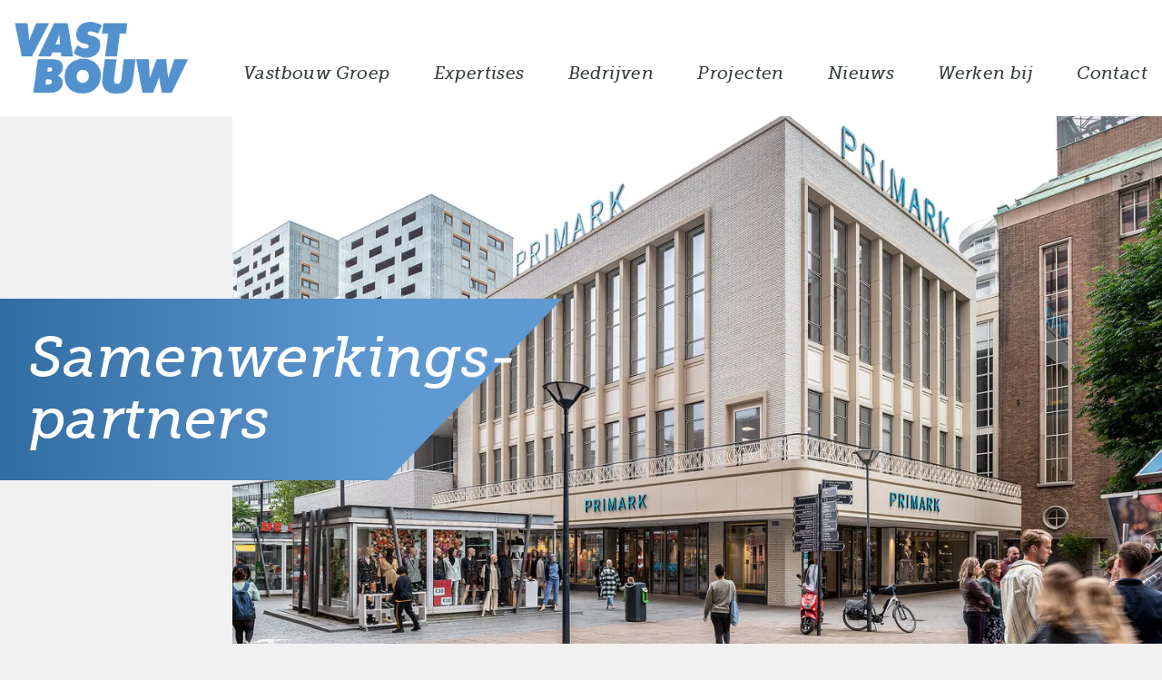

--- FILE ---
content_type: text/html; charset=UTF-8
request_url: https://vastbouw.nl/over-vastbouw/samenwerkingspartners
body_size: 11051
content:
<!DOCTYPE html>
<html lang="nl">
<head>
	<meta charset="UTF-8" />
	<meta name="viewport" content="width=device-width, initial-scale=1.0" />
	<meta name="csrf-token" content="iULXpgHZmgNktIfehGcKsEqzFnS1LqHkkTFZ0glO" />
		<link rel="apple-touch-icon" sizes="180x180" href="https://a.storyblok.com/f/138276/180x180/03caabb4f7/apple-touch-icon.png">
	<link rel="icon" type="image/png" sizes="32x32" href="https://a.storyblok.com/f/138276/16x16/64fdbe1813/vastbouw-favicon-16x16.png">
	<link rel="icon" type="image/png" sizes="16x16" href="https://a.storyblok.com/f/138276/32x32/c9f3c4b1ab/vastbouw-favicon-32x32.png">
	<link rel="stylesheet" href="https://use.typekit.net/icj4tsh.css">

	<title>Samenwerkingspartners Vastbouw</title>	
	<meta name="description" content="Lees hier met welke bedrijven Vastbouw een samenwerkingsverband heeft en bekijk de gerelateerde projecten." />	
	<meta property="og:title" content="Samenwerkingspartners" />
	<meta property="og:description" content="Lees hier met welke bedrijven Vastbouw een samenwerkingsverband heeft en bekijk de gerelateerde projecten." />
	
	
	
	
	<!-- Styles -->
	<link rel="stylesheet" href="https://vastbouw.nl/assets/css/app.css">
    
    <!-- Google Tag Manager -->
    <script>(function (w, d, s, l, i) {
            w[l] = w[l] || [];
            w[l].push({
                'gtm.start':
                    new Date().getTime(), event: 'gtm.js'
            });
            var f = d.getElementsByTagName(s)[0],
                j = d.createElement(s), dl = l != 'dataLayer' ? '&l=' + l : '';
            j.async = true;
            j.src =
                'https://www.googletagmanager.com/gtm.js?id=' + i + dl;
            f.parentNode.insertBefore(j, f);
        })(window, document, 'script', 'dataLayer', 'GTM-T4MTRRG');</script>
    <!-- End Google Tag Manager -->
</head>

<body class="Samenwerkingspartners antialiased subpixel-antialiased bg-tertiary tracking-wide" x-data="{ mobileMenu: false, showBar: false }"
:class="{ 'overflow-hidden': mobileMenu }">
    <!-- Google Tag Manager (noscript) -->
    <noscript>
        <iframe src="https://www.googletagmanager.com/ns.html?id=GTM-T4MTRRG"
                height="0" width="0" style="display:none;visibility:hidden"></iframe>
    </noscript>
    <!-- End Google Tag Manager (noscript) -->

	
    

	<main>
		
<div class="bg-white py-6 lg:fixed w-full z-50">
    <div class="container mx-auto flex flex-row justify-between px-4">
        <a href="/" class="flex items-center">
                        <img class="h-[5rem] 2xl:max-h-full" src="https://a.storyblok.com/f/138276/1041x436/9657be69dc/logo.png" />
                            
        </a>
        <div class="flex flex-col items-end">
            <div style="height: 25px;" class="flex flex-row mr-16 lg:mr-0">
                <!--a href="#" class="mr-4">
                    <svg xmlns="http://www.w3.org/2000/svg" height="25" viewBox="0 0 640 480">
                        <path fill="#012169" d="M0 0h640v480H0z"/>
                        <path fill="#FFF" d="m75 0 244 181L562 0h78v62L400 241l240 178v61h-80L320 301 81 480H0v-60l239-178L0 64V0h75z"/>
                        <path fill="#C8102E" d="m424 281 216 159v40L369 281h55zm-184 20 6 35L54 480H0l240-179zM640 0v3L391 191l2-44L590 0h50zM0 0l239 176h-60L0 42V0z"/>
                        <path fill="#FFF" d="M241 0v480h160V0H241zM0 160v160h640V160H0z"/>
                        <path fill="#C8102E" d="M0 193v96h640v-96H0zM273 0v480h96V0h-96z"/>
                      </svg>
                </a>
                <a href="/de" class="mr-4">
                    <svg xmlns="http://www.w3.org/2000/svg" height="25" viewBox="0 0 640 480">
                        <path fill="#ffce00" d="M0 320h640v160H0z"/>
                        <path d="M0 0h640v160H0z"/>
                        <path fill="#d00" d="M0 160h640v160H0z"/>
                      </svg>
                  </a>
                  <a href="/">
                    <svg xmlns="http://www.w3.org/2000/svg"  height="25" viewBox="0 0 640 480">
                        <path fill="#21468b" d="M0 0h640v480H0z"/>
                        <path fill="#fff" d="M0 0h640v320H0z"/>
                        <path fill="#ae1c28" d="M0 0h640v160H0z"/>
                      </svg>
                  </a-->
            </div>
            <nav class="pt-4 fixed lg:relative w-full h-full top-0 left-0 flex items-center justify-center lg:justify-end bg-primary lg:bg-transparent z-40" aria-label="Navigation mainnav_navigation"
                    x-cloak="mobile" x-show="mobileMenu"
                    x-transition:enter="transition duration-500"
                    x-transition:enter-start="opacity-0"
                    x-transition:enter-end="opacity-100"
                    x-transition:leave="transition duration-500"
                    x-transition:leave-start="opacity-100"
                    x-transition:leave-end="opacity-0" :class="{ 'mobile' : mobileMenu }">
                <ul class="list-style-none font-secondary lg:w-auto items-center flex flex-col lg:flex-row text-base lg:text-smb text-white lg:text-secondary-500 overflow-scroll h-full w-full lg:overflow-auto">
                                        <li class="xl:m-0 ml-4 xl:ml-12 my-2 lg:my-0 transition-color duration-200 hover:text-primary">
                        <a target="" href="https://vastbouw.nl/over-vastbouw">Vastbouw Groep</a>
                    </li>
                                        <li class="xl:m-0 ml-4 xl:ml-12 my-2 lg:my-0 transition-color duration-200 hover:text-primary">
                        <a target="" href="https://vastbouw.nl/expertises">Expertises</a>
                    </li>
                                        <li class="xl:m-0 ml-4 xl:ml-12 my-2 lg:my-0 transition-color duration-200 hover:text-primary">
                        <a target="" href="https://vastbouw.nl/bedrijven/vastbouw-nederland">Bedrijven</a>
                    </li>
                                        <li class="xl:m-0 ml-4 xl:ml-12 my-2 lg:my-0 transition-color duration-200 hover:text-primary">
                        <a target="" href="https://vastbouw.nl/projecten">Projecten</a>
                    </li>
                                        <li class="xl:m-0 ml-4 xl:ml-12 my-2 lg:my-0 transition-color duration-200 hover:text-primary">
                        <a target="" href="https://vastbouw.nl/nieuws">Nieuws</a>
                    </li>
                                        <li class="xl:m-0 ml-4 xl:ml-12 my-2 lg:my-0 transition-color duration-200 hover:text-primary">
                        <a target="" href="https://vastbouw.nl/werkenbij">Werken bij</a>
                    </li>
                                        <li class="xl:m-0 ml-4 xl:ml-12 my-2 lg:my-0 transition-color duration-200 hover:text-primary">
                        <a target="" href="https://vastbouw.nl/contact">Contact</a>
                    </li>
                                    </ul>
            </nav>

            <button @click.prevent="mobileMenu = !mobileMenu" class="outline-none fixed right-0 lg:hidden bg-primary transition-all duration-500 z-50" :class="{ 'top-0' : showBar, 'top-0 bg-primary' : !showBar }">
                <svg class="hamburger hamburger__rotate hamburger__inner || h-20 w-auto" viewBox="0 0 100 100"
                    :class="{ 'active': mobileMenu }">
                    <path
                            class="line top"
                            d="m 30,33 h 40 c 3.722839,0 7.5,3.126468 7.5,8.578427 0,5.451959 -2.727029,8.421573 -7.5,8.421573 h -20"/>
                    <path
                            class="line middle"
                            d="m 30,50 h 40"/>
                    <path
                            class="line bottom"
                            d="m 70,67 h -40 c 0,0 -7.5,-0.802118 -7.5,-8.365747 0,-7.563629 7.5,-8.634253 7.5,-8.634253 h 20"/>
                </svg>
            </button>
        </div>
    </div>
</div>    
    <div class="storyblok-live lg:pt-28 2xl:pt-32 bg-tertiary overflow-hidden 2xl:container mx-auto font-primary text-smb 2xl:text-base">
                    
            <div data-scene data-scene-duration="100%" class="module-hero-blue relative flex flex-col xl:flex-row justify-between mb-10 lg:mb-20" x-data="{ shown: false }" x-intersect.half="shown = true">
    <div class="order-2 xl:order-1 flex flex-col justify-center z-10">
                <img class="w-[80px] md:w-[100px] lg:w-[140px] absolute left-0 md:left-auto md:right-0 lg:right-10 top-0 z-10" src="">
                <div data-animate data-xl-animate-from-y="-50" data-xl-animate-to-y="70" class="content bg-gradient-to-r to-primary-800 from-primary-900 text-white relative xl:absolute w-full xl:w-4/12 px-8 2xl:pl-24 py-8 2xl:py-12"
        x-show="shown"
    x-transition:enter="transition ease-in-out duration-1000 delay-200"
        x-transition:enter-start="opacity-0"
        x-transition:enter-end="opacity-100">
            <div class="relative z-10 flex flex-col xl:-mr-8"><h1>Samenwerkings-partners</h1></div>
            <div class="hidden xl:flex absolute top-0 right-0 h-full w-48 -mr-48">
                <svg preserveAspectRatio="none" xmlns="http://www.w3.org/2000/svg" width="100%" height="100%" viewBox="0 0 301.881 582.366">
                <g id="Group_179" data-name="Group 179" transform="translate(-1360.499 -312.686)">
                  <path id="Path_3" data-name="Path 3" d="M1433.89,312.687H1360.5V895.053L1662.38,312.686Z" transform="translate(0 0)" class="fill-primary-800"/>
                </g>
              </svg>
            </div>
              
        </div>
    </div>
        <div
        x-show="shown"
        x-transition:enter="transition ease-in-out duration-1000 delay-500"
            x-transition:enter-start="opacity-0 translate-x-20 translate-z-12"
            x-transition:enter-end="opacity-100"
            class="order-1 xl:order-2 w-full xl:w-4/5">
            <img src="https://a.storyblok.com/f/138276/2477x1651/243fdb4aaf/verbouwing-primark-rotterdam-vastbouw-akor-rijssen-8.jpg/m/1200x700/smart" alt="Primark locatie Rotterdam"
                class="w-full h-full object-center object-cover transition duration-300" />
        </div>
</div>
                    
            <div data-scene data-scene-duration="100%" class="module-floating-blocks-blue floating-blue flex flex-col lg:flex-row p-6 sm:p-12 md:p-24 relative items-end" x-data="{ shown: false }" x-intersect.half="shown = true">
    <div x-show="shown"
    x-transition:enter="transition ease-in-out duration-1000 delay-200"
        x-transition:enter-start="opacity-0 -translate-x-20 translate-z-12"
        x-transition:enter-end="opacity-100"
        class="w-full lg:w-7/12 relative lg:pb-24 lg:-mr-12">
        <img src="//a.storyblok.com/f/138276/2000x1331/acb314cf75/olympiade-2111-1.jpg/m/1200x800/smart" alt=""
            class="w-full h-full object-center object-cover transition duration-300" />
    </div>
    <div data-animate data-xl-animate-from-y="-100" data-xl-animate-to-y="0" x-show="shown"
    x-transition:enter="transition ease-in-out duration-1000 delay-200"
        x-transition:enter-start="opacity-0 translate-x-20 translate-z-12"
        x-transition:enter-end="opacity-100"
        class="text bg-primary-700 break-words z-10 text-white py-6 md:py-8 xl:py-16 px-8 md:px-12 xl:px-24 w-full lg:w-6/12 relative">
        <p>Al bijna 40 jaar zijn we in staat ons aan te passen aan de veranderende wereld om ons heen. We groeien nog steeds en blijven onszelf verbeteren. Ons motto heeft zich in de afgelopen jaren bewezen. We zien onze samenwerkingspartners als een verlengstuk van onze organisatie en onze werkwijze. We hebben een trouwe groep onderaannemers en leveranciers en een grote groep (groeiende) vaste opdrachtgevers waar we jarenlang voor en mee samenwerken. En niet onbelangrijk, een groot aantal vaste medewerkers die lang in dienst zijn. </p>
    </div>
</div>


                    
            <div data-scene data-scene-duration="100%" class="module-floating-blocks-white flex flex-col lg:flex-row justify-end p-6 sm:p-12 md:p-24 relative items-start" x-data="{ shown: false }" x-intersect.half="shown = true">
    <div data-animate data-xl-animate-from-y="-50" data-xl-animate-to-y="50" x-show="shown"
    x-transition:enter="transition ease-in-out duration-1000 delay-200"
        x-transition:enter-start="opacity-0 -translate-x-20 translate-z-12"
        x-transition:enter-end="opacity-100"
        class="order-2 lg:order-1 text bg-white break-words z-10 text-secondary py-6 md:py-8 xl:py-16 px-8 md:px-12 xl:px-24 w-full lg:w-6/12 relative">
        <p>We merken dat met deze manier van samenwerken het werkplezier beduidend beter wordt ervaren, bij onze medewerkers én ons partners. Vastbouw ziet dit als bekrachtiging van haar motto: ‘Samen bouw je beter’.</p>
    </div>
    <div x-show="shown"
    x-transition:enter="transition ease-in-out duration-1000 delay-200"
        x-transition:enter-start="opacity-0 translate-x-20 translate-z-12"
        x-transition:enter-end="opacity-100" class="order-1 lg:order-2 w-full lg:w-7/12 relative lg:pt-24 lg:-ml-12">
        <img src="//a.storyblok.com/f/138276/1024x681/eb043b2da0/start-bouw-smartwoningen-aalsmeer.jpg/m/1200x800/smart" alt=""
            class="w-full h-full object-center object-cover transition duration-300" />
    </div>
</div>
                    
            <div data-scene data-scene-duration="100%" class="module-floating-blocks-blue floating-blue flex flex-col lg:flex-row p-6 sm:p-12 md:p-24 relative items-end" x-data="{ shown: false }" x-intersect.half="shown = true">
    <div x-show="shown"
    x-transition:enter="transition ease-in-out duration-1000 delay-200"
        x-transition:enter-start="opacity-0 -translate-x-20 translate-z-12"
        x-transition:enter-end="opacity-100"
        class="w-full lg:w-7/12 relative lg:pb-24 lg:-mr-12">
        <img src="//a.storyblok.com/f/138276/1500x998/f5e88487ff/olympiade-7681.jpg/m/1200x800/smart" alt=""
            class="w-full h-full object-center object-cover transition duration-300" />
    </div>
    <div data-animate data-xl-animate-from-y="-100" data-xl-animate-to-y="0" x-show="shown"
    x-transition:enter="transition ease-in-out duration-1000 delay-200"
        x-transition:enter-start="opacity-0 translate-x-20 translate-z-12"
        x-transition:enter-end="opacity-100"
        class="text bg-primary-700 break-words z-10 text-white py-6 md:py-8 xl:py-16 px-8 md:px-12 xl:px-24 w-full lg:w-6/12 relative">
        <p><span>Dat vertaalt zich ook naar de samenwerkingsverbanden die we hebben met collega-bouwbedrijven AKOR en Koopmans TBI. Samen met AKOR hebben we al vele </span><a target="_blank" rel="noopener noreferrer nofollow" href="https://vastbouw-corporate-website.test/projecten/rotterdam-primark">Primarks</a><span> in Nederland, België en Duitsland mogen (ver)bouwen. Deze projecten worden allemaal turn key opgeleverd en gerealiseerd op basis van ‘Design &amp; Build’. </span></p><p><span>In Amstelveen zorgt bouwcombinatie Vastbouw – Koopmans voor de bouw van 7 woongebouwen. Het project ‘</span><a target="_blank" rel="noopener noreferrer nofollow" href="https://vastbouw-corporate-website.test/projecten/amstelveen-olympiade">Olympiade</a><span>’ omvat 552 huur- en koopwoningen en is in totaal ca. 40.000 m² groot.</span></p>
    </div>
</div>


                    
            <div class="pl-8 md:pl-12 xl:pl-24 mb-8 pt-10 lg:pt-20" x-data="{ shown: false }" x-intersect.half="shown = true">
    <h2 
    x-show="shown"
        x-transition:enter="transition ease-in-out duration-1000 delay-300"
            x-transition:enter-start="opacity-0 -translate-x-64 translate-z-12"
            x-transition:enter-end="opacity-100"
            class="text-secondary text-lg lg:text-xl">Gerelateerde projecten</h2>
</div>
                    
            <div x-data="{ shown: false }" x-intersect.half="shown = true" class="grid grid-cols-1 md:grid-cols-3 grid-flow-row gap-5 lg:gap-10 px-6 lg:px-12 xl:px-24">

            
        <div x-show="shown"
x-transition:enter="transition ease-in-out duration-1000 delay-100"
    x-transition:enter-start="opacity-0 -translate-y-20 translate-z-12"
    x-transition:enter-end="opacity-100" class="flex flex-col">
    <a class="group flex h-full flex-col" href="/projecten/den-haag-nieuwbouw-31-koopappartementen-het-poortgebouw">
    <div class="relative">
        <img src="https://a.storyblok.com/f/138276/1436x647/70cc4e8603/poortgebouw-vastbouw-den-haag-mei-2022-header.png/m/700x550/smart" alt="Appartementencomplex met balkon en rode gevelstenen"

            class="w-full h-full object-center object-cover transition duration-300" />
            <div class="absolute bottom-0 left-0 bg-black/70 py-2 px-4 text-white text-sm">
                Wonen
            </div>
    </div>
    <div class="p-6 bg-white flex flex-col relative flex-grow">
        <span class="font-secondary text-secondary mb-3 flex">Nieuwbouw 31 koopappartementen ‘Het Poortgebouw’</span>
        <span class="expertises text-secondary text-smb mb-2 flex-grow">
                            <span class="item">Wonen</span>
                            <span class="item">Zorgvastgoed</span>
                            <span class="item">Multifunctioneel</span>
            </span>
        <span class="font-secondary text-primary">Den Haag</span>
        <div class="flex justify-end absolute right-6 bottom-6">
                <svg id="Group_213" data-name="Group 213" xmlns="http://www.w3.org/2000/svg" height="35" viewBox="0 0 71.709 51.99">
                    <g id="Group_20" data-name="Group 20" transform="translate(0 0)">
                    <path id="Path_18" data-name="Path 18" d="M37.459,0,35,2.772,53.855,24.035H-11.2v3.919H53.855L35,49.217l2.458,2.772L60.505,25.995Z" transform="translate(11.204)" fill="#5a90ca"/>
                    </g>
                </svg>

        </div>
    </div>
    </a>
</div>

            
        <div x-show="shown"
x-transition:enter="transition ease-in-out duration-1000 delay-300"
    x-transition:enter-start="opacity-0 -translate-y-20 translate-z-12"
    x-transition:enter-end="opacity-100" class="flex flex-col">
    <a class="group flex h-full flex-col" href="/projecten/aalsmeer-nieuwbouw-24-smartwoningen">
    <div class="relative">
        <img src="https://a.storyblok.com/f/138276/1600x770/19d1909cad/smartwoningen-aalsmeer-vogelvlucht-1600x770.jpg/m/700x550/smart" alt="Impressie smartwoningen op een rij"

            class="w-full h-full object-center object-cover transition duration-300" />
            <div class="absolute bottom-0 left-0 bg-black/70 py-2 px-4 text-white text-sm">
                Wonen
            </div>
    </div>
    <div class="p-6 bg-white flex flex-col relative flex-grow">
        <span class="font-secondary text-secondary mb-3 flex">Nieuwbouw 24 ‘Smartwoningen’ Aalsmeer</span>
        <span class="expertises text-secondary text-smb mb-2 flex-grow">
                            <span class="item">Wonen</span>
            </span>
        <span class="font-secondary text-primary">Aalsmeer</span>
        <div class="flex justify-end absolute right-6 bottom-6">
                <svg id="Group_213" data-name="Group 213" xmlns="http://www.w3.org/2000/svg" height="35" viewBox="0 0 71.709 51.99">
                    <g id="Group_20" data-name="Group 20" transform="translate(0 0)">
                    <path id="Path_18" data-name="Path 18" d="M37.459,0,35,2.772,53.855,24.035H-11.2v3.919H53.855L35,49.217l2.458,2.772L60.505,25.995Z" transform="translate(11.204)" fill="#5a90ca"/>
                    </g>
                </svg>

        </div>
    </div>
    </a>
</div>

            
        <div x-show="shown"
x-transition:enter="transition ease-in-out duration-1000 delay-500"
    x-transition:enter-start="opacity-0 -translate-y-20 translate-z-12"
    x-transition:enter-end="opacity-100" class="flex flex-col">
    <a class="group flex h-full flex-col" href="/projecten/amstelveen-olympiade">
    <div class="relative">
        <img src="https://a.storyblok.com/f/138276/3120x1755/d0bc19db4c/olympiade-amstelveen-vastbouw-2.jpg/m/700x550/smart" alt=""

            class="w-full h-full object-center object-cover transition duration-300" />
            <div class="absolute bottom-0 left-0 bg-black/70 py-2 px-4 text-white text-sm">
                Wonen
            </div>
    </div>
    <div class="p-6 bg-white flex flex-col relative flex-grow">
        <span class="font-secondary text-secondary mb-3 flex">Nieuwbouw 7 woontorens Olympiade</span>
        <span class="expertises text-secondary text-smb mb-2 flex-grow">
                            <span class="item">Wonen</span>
            </span>
        <span class="font-secondary text-primary">Amstelveen</span>
        <div class="flex justify-end absolute right-6 bottom-6">
                <svg id="Group_213" data-name="Group 213" xmlns="http://www.w3.org/2000/svg" height="35" viewBox="0 0 71.709 51.99">
                    <g id="Group_20" data-name="Group 20" transform="translate(0 0)">
                    <path id="Path_18" data-name="Path 18" d="M37.459,0,35,2.772,53.855,24.035H-11.2v3.919H53.855L35,49.217l2.458,2.772L60.505,25.995Z" transform="translate(11.204)" fill="#5a90ca"/>
                    </g>
                </svg>

        </div>
    </div>
    </a>
</div>

    
</div>
<div class="flex justify-center py-20 px-6">
    <a class="button" href="https://vastbouw.nl/projecten">Bekijk alle projecten</a>
</div>
            </div>

    <div class="footer bg-gradient-to-r to-primary-800 from-primary-900 text-white text-smb relative overflow-hidden">
    <div class="container mx-auto z-10 relative px-6 lg:px-20">
        <div class="flex flex-col lg:flex-row justify-between pt-20 pb-8 pr-12 border-solid border-white border-b">
            <div class="mb-12 lg:mb-0">
                <span class="font-secondary text-base block mb-4">Over Vastbouw</span>
                <ul>
                                            <li><a target="" href="https://vastbouw.nl/over-vastbouw">Over Vastbouw</a></li>
                                            <li><a target="" href="https://vastbouw.nl/over-vastbouw/onze-bouwers">Onze bouwers</a></li>
                                            <li><a target="" href="https://vastbouw.nl/bedrijven">Onze bedrijven</a></li>
                                            <li><a target="" href="https://vastbouw.nl/over-vastbouw/missie-visie-kernwaarden">Missie/visie</a></li>
                                            <li><a target="" href="https://vastbouw.nl/werkenbij">Werken bij Vastbouw</a></li>
                                            <li><a target="" href="https://vastbouw.nl/contact">Contact</a></li>
                                    </ul>
            </div>
                        <div class="mb-12 lg:mb-0">
                <span class="font-secondary text-base block mb-4">Expertise</span>
                <ul>
                                            <li><a target="" href="https://vastbouw.nl/expertises/vastgoedontwikkeling">Vastgoedontwikkeling</a></li>
                                            <li><a target="" href="https://vastbouw.nl/expertises/wonen">Wonen</a></li>
                                            <li><a target="" href="https://vastbouw.nl/expertises/zorgvastgoed">Zorgvastgoed</a></li>
                                            <li><a target="" href="https://vastbouw.nl/expertises/werken">Werken</a></li>
                                            <li><a target="" href="https://vastbouw.nl/expertises/recreeren">Recreëren </a></li>
                                            <li><a target="" href="https://vastbouw.nl/expertises/multifunctioneel">Multifunctioneel</a></li>
                                            <li><a target="" href="https://vastbouw.nl/expertises/transformatie">Transformatie</a></li>
                                            <li><a target="" href="https://vastbouw.nl/expertises/renoveren-restaureren">Renoveren &amp; restaureren</a></li>
                                            <li><a target="" href="https://vastbouw.nl/expertises/beheer-onderhoud">Beheer &amp; onderhoud</a></li>
                                            <li><a target="" href="https://vastbouw.nl/expertises/leren">Leren</a></li>
                                    </ul>
            </div>
                        <div class="mb-12 lg:mb-0">
                <span class="font-secondary text-base block mb-4">Hoofdvestiging</span>
                    <div class="block -mt-4"><p><span>Vastbouw BV<br>Spoelerstraat 2<br>7461 TW Rijssen<br>Postbus 240<br>7460 AE Rijssen</span></p></div>
                    <ul class="mt-8">
                        <li><a href="tel:+31 548 - 53 99 99">
                            <svg class="inline-block mr-1" xmlns="http://www.w3.org/2000/svg" width="20" viewBox="0 0 29.754 29.078">
                                <g id="Group_333" data-name="Group 333" transform="translate(0.001 0)">
                                  <g id="Group_142" data-name="Group 142" transform="translate(-0.001 0.001)">
                                    <path id="Path_124" data-name="Path 124" d="M18.429,21.857c1.781-.445,4.813-3.133,5.213-4.995.494-2.3-1.975-4.177-3.408-5.574-2.222-2.161-4.226-1.368-6.4.85-.939.963-3.91,1.093-5.221.336C2.631,9.006,2.676,7.2,4.679.425,5.1-1.024,3.914-2.7,3.133-3.8,2.384-4.857,1.64-6.346.429-6.954-.9-7.617-2.351-6.63-3.428-5.832-5.314-4.44-6.027-1.894-6.047.352c-.016,1.919.992,3.4,1.971,5A37.772,37.772,0,0,0,3.485,14.26c3.76,3.238,9,6.982,14.041,7.61a2.474,2.474,0,0,0,.846,0l.057-.012" transform="translate(6.047 7.172)" fill="#fff"/>
                                  </g>
                                </g>
                            </svg>
                            +31 548 - 53 99 99</a></li>
                        <li><a href="mailto:info@vastbouw.nl">
                            <svg class="inline-block mr-1" xmlns="http://www.w3.org/2000/svg" xmlns:xlink="http://www.w3.org/1999/xlink" width="20" viewBox="0 0 31.533 21.003">
                                <defs>
                                  <clipPath id="clip-path">
                                    <path id="Path_123" data-name="Path 123" d="M0,15.2H31.533v-21H0Z" transform="translate(0 5.801)" fill="none"/>
                                  </clipPath>
                                </defs>
                                <g id="Group_140" data-name="Group 140" clip-path="url(#clip-path)">
                                  <g id="Group_138" data-name="Group 138" transform="translate(0 2.147)">
                                    <path id="Path_121" data-name="Path 121" d="M22.824,13.649v-18.8C17.273-.686,12.345,3.279,7.045,7.551,1.983,3.453-3-.581-8.709-5.208V13.649Z" transform="translate(8.709 5.208)" fill="#fff"/>
                                  </g>
                                  <g id="Group_139" data-name="Group 139" transform="translate(1.613 -0.002)">
                                    <path id="Path_122" data-name="Path 122" d="M20.439,0H-7.8C-2.43,4.49,1.828,8.052,6.322,11.811,10.837,8.034,14.939,4.6,20.439,0" transform="translate(7.799)" fill="#fff"/>
                                  </g>
                                </g>
                            </svg>
                            info@vastbouw.nl</a></li>
                    </ul>
                    <p>KvK-nummer: 06054783</p>
            </div>
        </div>
        <div class="flex flex-col lg:flex-row justify-between py-10">
            <div class="flex flex-row flex-wrap mb-12 lg:mb-0">
                <span class="font-secondary mr-8 mt-1">Volg ons:</span>

                                <a href="https://www.instagram.com/vastbouw/" target="_blank" class="mr-2">
                    <svg xmlns="http://www.w3.org/2000/svg" height="38" viewBox="0 0 47.032 47.029">
                        <path id="Path_128" data-name="Path 128" d="M30.933,15.466A23.516,23.516,0,1,0,7.418,38.98,23.516,23.516,0,0,0,30.933,15.466m-10.275,0c0,3.573-.018,4.023-.079,5.428a9.6,9.6,0,0,1-.613,3.2,6.678,6.678,0,0,1-3.874,3.871,9.64,9.64,0,0,1-3.2.616c-1.405.076-1.855.076-5.428.076s-4.023-.018-5.428-.076a9.657,9.657,0,0,1-3.2-.616,6.686,6.686,0,0,1-3.874-3.871A9.709,9.709,0,0,1-5.7,20.943c-.076-1.405-.076-1.852-.076-5.428s.015-4.023.076-5.428a9.743,9.743,0,0,1,.613-3.2A6.694,6.694,0,0,1-1.209,3.017,9.6,9.6,0,0,1,1.99,2.4c1.405-.079,1.852-.079,5.428-.079l.05-.05c3.573,0,4.023.018,5.428.076a9.64,9.64,0,0,1,3.2.616,6.686,6.686,0,0,1,3.874,3.871,9.6,9.6,0,0,1,.613,3.2c.079,1.405.079,1.855.079,5.428m-2.524,5.329c.079-1.388.079-1.808.079-5.323s-.012-3.935-.079-5.323A7.136,7.136,0,0,0,17.681,7.7a4.371,4.371,0,0,0-2.495-2.495,7.139,7.139,0,0,0-2.445-.456c-1.391-.076-1.811-.076-5.323-.076V4.7c-3.514,0-3.935.012-5.323.079A7.206,7.206,0,0,0-.35,5.229,4.366,4.366,0,0,0-2.818,7.7a7.136,7.136,0,0,0-.453,2.445c-.079,1.391-.079,1.808-.079,5.323s.012,3.935.079,5.323a7.136,7.136,0,0,0,.453,2.445,4.379,4.379,0,0,0,2.469,2.5A7.209,7.209,0,0,0,2.1,26.19c1.388.076,1.8.076,5.323.076s3.932-.012,5.323-.076a7.209,7.209,0,0,0,2.445-.456,4.371,4.371,0,0,0,2.495-2.495,7.136,7.136,0,0,0,.453-2.445m-3.956-5.329a6.762,6.762,0,1,1-6.76-6.76,6.76,6.76,0,0,1,6.76,6.76M16.028,8.44a1.583,1.583,0,1,1-1.583-1.583A1.582,1.582,0,0,1,16.028,8.44m-4.221,7.026a4.388,4.388,0,1,0-4.388,4.388,4.39,4.39,0,0,0,4.388-4.388" transform="translate(16.099 8.049)" fill="#fff"/>
                    </svg>
                </a>
                                                <a href="https://www.linkedin.com/company/vastbouw/" target="_blank" class="mr-2">
                    <svg xmlns="http://www.w3.org/2000/svg" height="38" viewBox="0 0 47.032 47.029">
                        <path id="Path_127" data-name="Path 127" d="M30.933,15.466A23.516,23.516,0,1,0,7.418,38.98,23.516,23.516,0,0,0,30.933,15.466M-4.86,10.409H.6V27.969H-4.86Zm5.9-5.562A3.165,3.165,0,0,1-2.126,8.013,3.166,3.166,0,0,1-5.293,4.846,3.165,3.165,0,0,1-2.126,1.682,3.164,3.164,0,0,1,1.038,4.846M21.061,27.969H15.607V19.433c0-2.036-.032-4.66-2.834-4.66S9.5,16.988,9.5,19.284v8.685H4.047l-.02-17.561H9.256v2.4h.1a5.733,5.733,0,0,1,5.162-2.834c5.533,0,6.544,3.634,6.544,8.361Z" transform="translate(16.099 8.049)" fill="#fff"/>
                    </svg>
                </a>
                                                <a href="https://www.facebook.com/vastbouw/" target="_blank" class="mr-2">
                    <svg xmlns="http://www.w3.org/2000/svg" height="38" viewBox="0 0 47.032 47.029">
                        <g id="Group_148" data-name="Group 148" transform="translate(0 0)">
                        <path id="Path_129" data-name="Path 129" d="M30.933,15.466A23.516,23.516,0,1,0,7.418,38.98,23.516,23.516,0,0,0,30.933,15.466m-18-8.814H10.451c-1.952,0-2.328.929-2.328,2.287v3h4.651l-.611,4.683H8.152V28.662H3.314V16.619H-.762V11.936H3.293V8.472c0-4.014,2.448-6.2,6.021-6.2a32.58,32.58,0,0,1,3.62.187Z" transform="translate(16.099 8.049)" fill="#fff"/>
                        </g>
                    </svg>
                </a>
                                                <a href="https://www.youtube.com/channel/UCvjSjTNfLIAH3PXV7bXhW3Q" target="_blank">
                    <svg xmlns="http://www.w3.org/2000/svg" height="38" viewBox="0 0 47.032 47.029">
                        <g id="Group_145" data-name="Group 145" transform="translate(0 0)">
                        <path id="Path_126" data-name="Path 126" d="M30.933,15.466A23.516,23.516,0,1,0,7.418,38.98,23.516,23.516,0,0,0,30.933,15.466M20.585,20.721a3.772,3.772,0,0,1-3.763,3.763H-1.989a3.773,3.773,0,0,1-3.763-3.763V10.21A3.773,3.773,0,0,1-1.989,6.447H16.823a3.772,3.772,0,0,1,3.763,3.763ZM4.7,18.685,11.815,15,4.7,11.317Z" transform="translate(16.099 8.049)" fill="#fff"/>
                        </g>
                    </svg>
                </a>
                                <div class="w-full mt-10">
                    <a href="https://get.teamviewer.com/qb4wy5n" target="_blank"><svg version="1.1"
                        id="svg2" xmlns:cc="http://creativecommons.org/ns#" width="120px" xmlns:dc="http://purl.org/dc/elements/1.1/" xmlns:svg="http://www.w3.org/2000/svg" xmlns:rdf="http://www.w3.org/1999/02/22-rdf-syntax-ns#"
                        xmlns="http://www.w3.org/2000/svg" xmlns:xlink="http://www.w3.org/1999/xlink" x="0px" y="0px" viewBox="0 0 4507 1024"
                        style="enable-background:new 0 0 4507 1024;" xml:space="preserve">
                   <style type="text/css">
                       .st1212{fill:#FFFFFF;}
                   </style>
                   <g id="g65">
                       <polygon id="polygon67" class="st1212" points="1462.5,728.5 1359.5,728.5 1359.5,728.5 1359.5,374.6 1233.5,374.6 1233.5,292.6
                           1589.5,292.6 1589.5,374.6 1462.5,374.6 	"/>
                       <path id="path69" class="st1212" d="M1678,739.6c-26.6,0-76.1-5-108.6-38.7c-26.4-27.5-39.8-67.8-39.8-119.6
                           c0-66.7,21.6-115.5,64.1-145c25.2-16.8,55.2-25.7,86.6-25.7c33,0,93,9.7,124.9,74.8c16.6,36.7,19.8,77.2,17.9,116.9h-198.6
                           c0.8,30.6,6.8,66.7,54.6,67.7c26.1,0.6,40.8-12.4,47.1-41.1h90l-0.5,6.3c-1,12.1-3.4,40.4-29.7,68
                           C1764.1,726.4,1724.7,739.6,1678,739.6L1678,739.6z M1723.2,536.2c-1.1-26.2-10.4-54.8-45.7-54.8c-38.1,0-47.4,34.5-49.5,54.8
                           H1723.2L1723.2,536.2z"/>
                       <path id="path71" class="st1212" d="M1969,735.5c-67.7,2.4-104.7-39.9-105.5-94.4c0-24.9,8.6-70.8,66.1-97.4
                           c33.7-11.4,45.3-14.2,114-16.9l0.9,62.1c-98.5-2.2-95.4,51.6-70.6,72.1c22.7,18.7,74,6.7,70.5-72.2l-2-62
                           c-0.1-15.3-0.9-23-3.8-31.7c-6.9-19.7-28.9-20.7-33.2-20.7c-11.6,0-22.1,5.2-28.1,13.9c-5.4,8.4-5.4,16.6-5.4,23.1v5.8H1875l0.2-6
                           c0.6-14.9,1.8-49.9,35.9-74.3c23.2-16.7,54.6-25.1,93.2-25.1c28.2,0,79.9,5.2,110,40.1c21.9,26.5,21.9,64.1,21.9,76.5l0.6,119.2
                           c0,28,2.3,52.2,6.9,73.9l1.5,7l-89.6,0.4c-2-3-3.8-30.1-3.8-30.1l-0.7,0c-1.2,6.2-34.2,35.2-71,36.7"/>
                       <path id="path73" class="st1212" d="M2581,728.4V548.3c0-36.7-7.5-61.1-44.1-61.1c-44.1,0-47.6,37.7-47.6,86.9v154.2h-99V546.5
                           c0-28.7-3.3-59.4-42.9-59.4c-48.8,0-48.8,41.3-48.8,61.1v180.1h-99V482c0-16.5-0.9-34-2.9-55.2l-0.6-6.3h95.6l2.2,28.8
                           c13.6-15.2,39.3-35.3,86.9-35.3c31.2,0,71.7,8.8,93.8,49.1c20.6-32.7,51.6-48.5,94.6-48.5c61.1,0,87.1,35.3,95.4,50.5
                           c15.6,25.4,15.5,60,15.4,85.2v178L2581,728.4L2581,728.4z"/>
                       <polygon id="polygon75" class="st1212" points="2895.5,668.8 3026.5,293.2 3077.5,293.2 2919.5,728.5 2868.5,728.5 2868.5,728.5
                           2709.5,293.2 2763.5,293.2 	"/>
                       <path id="path77" class="st1212" d="M3114,728.4V422.3h46.8v306.1H3114z M3111.1,348.7v-55.5h52.6v55.6L3111.1,348.7L3111.1,348.7z"/>
                       <path id="path79" class="st1212" d="M3357,737.3c-93.2,0-134.9-81.3-134.9-161.9c0-78,42.9-161.9,137.2-161.9
                           c91.6,0.8,140.2,62,140.2,175.8H3272c1.8,35.5,15.8,104,96.1,104c38.3,0,71-27.1,79.4-65.9l1-4.5h49.1
                           c-23.7,103-87.8,112.9-140.7,114.2L3357,737.3z M3449.3,545.6c-6.1-56.2-38.4-88.2-89.3-88.2c-55.1,0-80.5,46.2-86.2,88.2H3449.3z"
                           />
                       <polygon id="polygon81" class="st1212" points="3735.5,422.3 3784.5,422.3 3868.5,658.1 3949.5,422.3 4001.5,422.3 3887.5,728.5
                           3845.5,728.5 3845.5,728.5 3758.5,484 3669.5,728.5 3626.5,728.5 3513.5,422.3 3564.5,422.3 3649.5,660.8 	"/>
                       <path id="path83" class="st1212" d="M4148,737.3c-93.2,0-134.9-81.3-134.9-161.9c0-78,42.9-161.9,137.2-161.9
                           c96.6,0.1,141.2,70.8,140.2,175.8H4063c1.8,35.5,15.8,104,96.1,104c38.6-0.9,69.5-21.8,80.5-70.4h49.1
                           c-24,100.9-88.5,113.3-140.7,114.2L4148,737.3z M4240.3,545.6c-6.1-56.2-38.4-88.2-89.3-88.2c-55.1,0-80.5,46.2-86.2,88.2H4240.3z"
                           />
                       <path id="path85" class="st1212" d="M4357,728.4v-234c0.4-23.4-1.7-44.6-2.9-66l-0.4-6.1h48l1.1,28.5c14.2-22,37.4-36.3,62.3-37.3
                           c3.5-0.2,7-0.2,10.5-0.2c8.4,0,16.9,0.4,25.1,0.8l5.5,0.3l0.1,5.5v40.3c-81.9-14-100.2,39.5-101.2,77.6l-2,190.6"/>
                       <path id="path87" class="st1212" d="M917,0H105.8C46.9,0.8-0.3,48.2,0,106.3v811.4C-0.3,976,47.3,1023.6,106.4,1024h811.2
                           c59.1-0.4,106.7-48,106.4-106.3V106.3c0.3-58.4-47.5-106-106.7-106.3C917.2,0,917.1,0,917,0L917,0z M511.6,935.4
                           C276.4,933.6,87.1,744.1,88.7,512C87.1,279.9,276.4,90.4,511.6,88.6C746.9,90.2,936.4,279.8,934.8,512
                           C936.4,744.2,746.9,933.8,511.6,935.4L511.6,935.4z"/>
                       <path id="path89" class="st1212" d="M904.2,512L610.7,376.3l23.6,87H389.1l23.6-87L119.2,512.1l293.7,135.7l-23.6-87h245.2l-23.6,87
                           L904.2,512"/>
                   </g>
                   </svg>
                    </a>
                    <a href="https://get.anydesk.com/aTvFJK6D/AnyDesk-Vastbouw.exe" target="_blank">
                        <img class="w-[180px] sm:ml-6 sm:-mt-4 inline-block" src="/assets/images/download-anydesk.png">
                    </a>
                </div>
            </div>

            <div>


                                <svg xmlns="http://www.w3.org/2000/svg" height="90" viewBox="0 0 233.572 96.925">
                    <g id="Group_321" data-name="Group 321" transform="translate(-216.704 -80.357)">
                    <path id="Path_151" data-name="Path 151" d="M236.926,103.307l8.2-20.447h17.635l-23.3,44.948H225.909L216.7,82.86h16.943l2.161,20.447a9.642,9.642,0,0,1,.224,2.146c-.075.745.215.818.3.074A16.532,16.532,0,0,1,236.926,103.307Z" transform="translate(0 -0.753)" fill="#ffffff"/>
                    <path id="Path_152" data-name="Path 152" d="M278.581,127.808H261.412l21.6-44.948h18.267l7.366,44.948H292.631l-.572-5.6H280.67Zm11.364-29.985-4.894,13.711h5.895Z" transform="translate(-13.458 -0.753)" fill="#ffffff"/>
                    <path id="Path_153" data-name="Path 153" d="M329.962,122.584c4.769,3.378,11.92,5.962,16.791,5.962,9.288,0,17.372-4.134,18.977-14.8,1.058-7.035-2.087-12.42-9.836-14.307l-3.974-.894c-1.371-.3-3.226-1.576-2.782-3.577.4-1.788,3.405-1.963,6.458-1.391a15.151,15.151,0,0,1,7.054,2.981l5.506-11.227a30.933,30.933,0,0,0-15.441-4.968c-9.288,0-17.372,4.134-18.977,14.8-1.058,7.035,2.086,12.42,9.836,14.307l3.974.894a3.31,3.31,0,0,1,2.782,3.577c-.3,2.027-3.5,2.659-6.557,2.086a19.032,19.032,0,0,1-8.545-4.57Z" transform="translate(-34.093 0)" fill="#ffffff"/>
                    <path id="Path_154" data-name="Path 154" d="M386.7,82.86h32.02l-1.589,14.048-8.5.14-3.726,30.76H388.9l4.225-30.76-8.577-.041Z" transform="translate(-50.523 -0.753)" fill="#ffffff"/>
                    <path id="Path_155" data-name="Path 155" d="M258.094,152.5h20.137c8.17.2,14.909,2.291,13.571,12.664-.507,3.935-2.876,7.81-6.775,9.062l-.046.357c4.421,1.729,7.46,5.306,6.768,10.671-1.191,9.241-9.058,12.4-16.534,12.4H252.2ZM273.17,169.14c2.265,0,4.051-.089,4.343-2.483.327-2.683-1.064-3.08-2.753-3.1h-3.077l-.8,5.484ZM268.7,186.528l1.888.1c2.549,0,6.076.238,6.553-3.458.484-3.756-3.488-3.7-5.98-3.7H269.63Z" transform="translate(-10.685 -21.717)" fill="#ffffff"/>
                    <path id="Path_156" data-name="Path 156" d="M361.492,174.987c-.391,14.564-11.59,23.29-25.075,23.29s-24.216-8.726-23.825-23.29c.383-14.263,11.655-23.531,25.082-23.531S361.875,160.724,361.492,174.987Zm-32.724.241c-.139,5.175,3.166,8.726,8.033,8.726s8.363-3.551,8.5-8.726c.129-4.815-2.929-8.847-8.03-8.847S328.9,170.413,328.768,175.228Z" transform="translate(-28.861 -21.402)" fill="#ffffff"/>
                    <path id="Path_157" data-name="Path 157" d="M430.122,152.5l-3.379,26.571c-1.664,12.843-6.856,20.077-23.25,19.928-12.173-.111-19.823-7.87-18.16-20.713l3.25-25.786,15.928.058-3.412,26.6c-.447,3.444.419,6.549,4.631,6.564,3.575.013,4.72-2.951,5.166-6.4l3.428-26.826Z" transform="translate(-50.692 -21.715)" fill="#ffffff"/>
                    <path id="Path_158" data-name="Path 158" d="M473.7,197.65H459.158L450.77,152.5h16.668l1.724,25.084,9.234-25.088,12.712,0,2.9,25.084,8.145-25.1h18.582L498.807,197.65H485.251l-3.472-20.965Z" transform="translate(-70.458 -21.711)" fill="#ffffff"/>
                    <path id="Path_159" data-name="Path 159" d="M389.449,120.726" transform="translate(-51.999 -12.152)" fill="#ffffff"/>
                    </g>
                </svg>
                

            </div>
        </div>
        <div class="flex flex-col lg:flex-row font-thin justify-center pb-10 lg:px-4">
            Copyright © 2025 Vastbouw Groep BV
            <ul class="flex flex-col lg:flex-row">
                                    <li><a class="lg:ml-10" href="https://a.storyblok.com/f/138276/x/ac9187acc6/algemene-inkoop-en-aannemingsvoorwaarden-gedeponeerd-04042019.pdf" target="_blank">Algemene voorwaarden</a></li>
                                    <li><a class="lg:ml-10" href="https://a.storyblok.com/f/138276/x/d40ddf38d0/privacy-en-cookie-statement-2.pdf" target="_blank">Privacy en Cookie statement</a></li>
                            </ul>
        </div>
    </div>
    <div class="absolute top-0 -right-24 h-full">
        <svg xmlns="http://www.w3.org/2000/svg" height="100%" viewBox="0 0 842.041 851.148">
            <g id="Group_328" data-name="Group 328" transform="translate(-0.001 377.008)" style="isolation: isolate">
              <g id="Group_415" data-name="Group 415" transform="translate(0 -377.008)">
                <g id="Group_326" data-name="Group 326" transform="translate(-20.319 -15.803)" opacity="0.1">
                  <g id="Group_325" data-name="Group 325">
                    <g id="Group_416" data-name="Group 416">
                      <g id="Group_323" data-name="Group 323" transform="translate(20.32 15.804)">
                        <path id="Path_160" data-name="Path 160" d="M469.067,0H135.122L-20.1,387.192s-9.877,29.345-11.29,42.044c-.743,6.7-2.373,9.9-3.727,9.9-1.5,0-2.655-3.9-1.914-11.309,1.409-14.11-4.235-40.633-4.235-40.633L-82.183,0H-372.974l176.207,851.149H27.859Z" transform="translate(372.974)" fill="#353c3e"/>
                      </g>
                    </g>
                  </g>
                </g>
              </g>
            </g>
        </svg>
    </div>
</div>

	</main>

	
	<!-- Scripts -->
	<script src="https://vastbouw.nl/assets/js/app.js" defer></script>
</body>
</html>


--- FILE ---
content_type: text/css
request_url: https://vastbouw.nl/assets/css/app.css
body_size: 10909
content:
:root{--chocolat-icon-left:url("data:image/svg+xml;charset=utf-8,%3Csvg xmlns='http://www.w3.org/2000/svg' viewBox='0 0 32 32' stroke-linecap='round' stroke-linejoin='round'%3E%3Ccircle cx='16' cy='16' r='16' fill-opacity='.2'/%3E%3Cpath d='M15.3 20.7 10.7 16l4.6-4.7m7.4 4.7h-12' fill='none' stroke='%23fff' stroke-width='1.3'/%3E%3C/svg%3E");--chocolat-icon-right:url("data:image/svg+xml;charset=utf-8,%3Csvg xmlns='http://www.w3.org/2000/svg' viewBox='0 0 32 32' stroke-linecap='round' stroke-linejoin='round'%3E%3Ccircle cx='16' cy='16' r='16' fill-opacity='.2'/%3E%3Cpath d='m16.7 11.3 4.6 4.7-4.6 4.7M9.3 16h12' fill='none' stroke='%23fff' stroke-width='1.3'/%3E%3C/svg%3E");--chocolat-icon-close:url("data:image/svg+xml;charset=utf-8,%3Csvg xmlns='http://www.w3.org/2000/svg' viewBox='0 0 32 32' stroke-linecap='round'%3E%3Ccircle cx='16' cy='16' r='16' fill-opacity='.2'/%3E%3Cpath d='m12 12 8 8m0-8-8 8' fill='none' stroke='%23fff' stroke-width='1.3'/%3E%3C/svg%3E");--chocolat-icon-loader:url("data:image/svg+xml;charset=utf-8,%3Csvg xmlns='http://www.w3.org/2000/svg' width='38' height='38'%3E%3Cg transform='translate(1 1)' stroke-width='2' fill='none' fill-rule='evenodd'%3E%3Ccircle stroke-opacity='.2' stroke='%23000' cx='18' cy='18' r='18'/%3E%3Cpath d='M36 18C36 8 28 0 18 0' stroke='%23fff'%3E%3CanimateTransform attributeName='transform' type='rotate' from='0 18 18' to='360 18 18' dur='1s' repeatCount='indefinite'/%3E%3C/path%3E%3C/g%3E%3C/svg%3E");--chocolat-icon-fullscreen:url("data:image/svg+xml;charset=utf-8,%3Csvg xmlns='http://www.w3.org/2000/svg' viewBox='0 0 16 16'%3E%3Cg stroke='%23fff' fill='none'%3E%3Cpath d='M.5 2.5h15v11H.5z'/%3E%3Cpath d='M7.5 7.5h8v6h-8z'/%3E%3C/g%3E%3C/svg%3E")}.chocolat-zoomable.chocolat-zoomed{cursor:zoom-out}.chocolat-open{overflow:hidden}.chocolat-overlay{background-color:#fff;height:100%;left:0;opacity:0;position:fixed;top:0;transition:opacity .4s ease,visibility 0s ease .4s;visibility:hidden;width:100%;z-index:10}.chocolat-overlay.chocolat-visible{opacity:.8;transition:opacity .4s,visibility 0s;visibility:visible}.chocolat-wrapper{color:#fff;height:100%;left:0;opacity:0;position:fixed;top:0;transition:opacity .4s ease,visibility 0s ease .4s;visibility:hidden;width:100%;z-index:16}.chocolat-wrapper.chocolat-visible{opacity:1;transition:opacity .4s,visibility 0s;visibility:visible}.chocolat-zoomable .chocolat-img{cursor:zoom-in}.chocolat-loader{background:var(--chocolat-icon-loader);height:38px;left:50%;margin-left:-19px;margin-top:-19px;opacity:0;position:absolute;top:50%;transition:opacity .3s;width:38px;z-index:11}.chocolat-loader.chocolat-visible{opacity:1}.chocolat-image-wrapper{height:0;left:50%;position:fixed;text-align:left;top:50%;transform:translate(-50%,-50%);width:0;z-index:14}.chocolat-image-wrapper .chocolat-img{height:100%;position:absolute;width:100%}.chocolat-wrapper .chocolat-left{background:var(--chocolat-icon-left) 50% 50% /2rem auto no-repeat;cursor:pointer;height:100px;visibility:hidden;width:50px;z-index:17}.chocolat-layout{bottom:0;display:flex;flex-direction:column;left:0;position:absolute;right:0;top:0}.chocolat-image-canvas{align-self:stretch;flex-grow:1;opacity:0;transition:opacity .2s}.chocolat-image-canvas.chocolat-visible{opacity:1}.chocolat-center{align-items:center;display:flex;flex-grow:1;justify-content:center;-webkit-user-select:none;-moz-user-select:none;user-select:none}.chocolat-wrapper .chocolat-right{background:var(--chocolat-icon-right) 50% 50% /2rem auto no-repeat;cursor:pointer;height:100px;visibility:hidden;width:50px;z-index:17}.chocolat-wrapper .chocolat-left.active,.chocolat-wrapper .chocolat-right.active{visibility:visible}.chocolat-wrapper .chocolat-top{flex-shrink:0;height:50px;overflow:hidden;z-index:17}.chocolat-wrapper .chocolat-close{background:var(--chocolat-icon-close) 50% 50% /2rem auto no-repeat;cursor:pointer;height:50px;position:absolute;right:0;top:0;width:50px}.chocolat-wrapper .chocolat-bottom{align-items:center;background:rgba(0,0,0,.2);display:flex;flex-shrink:0;font-size:12px;height:40px;padding-left:15px;padding-right:15px;z-index:17}.chocolat-wrapper .chocolat-set-title{border-right:1px solid hsla(0,0%,100%,.3);display:inline-block;line-height:1;padding-right:15px}.chocolat-wrapper .chocolat-pagination{display:inline-block;float:right;margin-right:15px;padding-left:15px;padding-right:15px}.chocolat-wrapper .chocolat-fullscreen{background:var(--chocolat-icon-fullscreen) 50% 50% /1rem auto no-repeat;cursor:pointer;display:block;float:right;height:40px;width:16px}.chocolat-wrapper .chocolat-description{display:inline-block;flex-grow:1;text-align:left}body.chocolat-open>.chocolat-loader,body.chocolat-open>.chocolat-overlay{z-index:15}body.chocolat-open>.chocolat-image-wrapper{z-index:17}.chocolat-in-container .chocolat-image-wrapper,.chocolat-in-container .chocolat-overlay,.chocolat-in-container .chocolat-wrapper{position:absolute}.chocolat-in-container{position:relative}.chocolat-zoomable.chocolat-zooming-in .chocolat-image-wrapper,.chocolat-zoomable.chocolat-zooming-out .chocolat-image-wrapper{transition:width .2s ease,height .2s ease}.chocolat-zoomable.chocolat-zooming-in .chocolat-img,.chocolat-zoomable.chocolat-zooming-out .chocolat-img{transition:margin .2s ease}
@charset "UTF-8";
/*! tailwindcss v3.2.1 | MIT License | https://tailwindcss.com*/*,:after,:before{border:0 solid #e5e7eb;box-sizing:border-box}:after,:before{--tw-content:""}html{-webkit-text-size-adjust:100%;font-family:ui-sans-serif,system-ui,-apple-system,BlinkMacSystemFont,Segoe UI,Roboto,Helvetica Neue,Arial,Noto Sans,sans-serif,Apple Color Emoji,Segoe UI Emoji,Segoe UI Symbol,Noto Color Emoji;line-height:1.5;-moz-tab-size:4;-o-tab-size:4;tab-size:4}body{line-height:inherit;margin:0}hr{border-top-width:1px;color:inherit;height:0}abbr:where([title]){-webkit-text-decoration:underline dotted;text-decoration:underline dotted}h1,h2,h3,h4,h5,h6{font-size:inherit;font-weight:inherit}a{color:inherit;text-decoration:inherit}b,strong{font-weight:bolder}code,kbd,pre,samp{font-family:ui-monospace,SFMono-Regular,Menlo,Monaco,Consolas,Liberation Mono,Courier New,monospace;font-size:1em}small{font-size:80%}sub,sup{font-size:75%;line-height:0;position:relative;vertical-align:baseline}sub{bottom:-.25em}sup{top:-.5em}table{border-collapse:collapse;border-color:inherit;text-indent:0}button,input,optgroup,select,textarea{color:inherit;font-family:inherit;font-size:100%;font-weight:inherit;line-height:inherit;margin:0;padding:0}button,select{text-transform:none}[type=button],[type=reset],[type=submit],button{-webkit-appearance:button;background-color:transparent;background-image:none}:-moz-focusring{outline:auto}:-moz-ui-invalid{box-shadow:none}progress{vertical-align:baseline}::-webkit-inner-spin-button,::-webkit-outer-spin-button{height:auto}[type=search]{-webkit-appearance:textfield;outline-offset:-2px}::-webkit-search-decoration{-webkit-appearance:none}::-webkit-file-upload-button{-webkit-appearance:button;font:inherit}summary{display:list-item}blockquote,dd,dl,figure,h1,h2,h3,h4,h5,h6,hr,p,pre{margin:0}fieldset{margin:0}fieldset,legend{padding:0}menu,ol,ul{list-style:none;margin:0;padding:0}textarea{resize:vertical}input::-moz-placeholder,textarea::-moz-placeholder{color:#9ca3af;opacity:1}input::placeholder,textarea::placeholder{color:#9ca3af;opacity:1}[role=button],button{cursor:pointer}:disabled{cursor:default}audio,canvas,embed,iframe,img,object,svg,video{display:block;vertical-align:middle}img,video{height:auto;max-width:100%}[hidden]{display:none}@font-face{font-family:Museo Slab;font-weight:500;src:url(../fonts/museo-slab-500-italic.woff2) format("woff2"),url(../fonts/museo-slab-500-italic.woff) format("woff")}*,:after,:before{--tw-border-spacing-x:0;--tw-border-spacing-y:0;--tw-translate-x:0;--tw-translate-y:0;--tw-rotate:0;--tw-skew-x:0;--tw-skew-y:0;--tw-scale-x:1;--tw-scale-y:1;--tw-pan-x: ;--tw-pan-y: ;--tw-pinch-zoom: ;--tw-scroll-snap-strictness:proximity;--tw-ordinal: ;--tw-slashed-zero: ;--tw-numeric-figure: ;--tw-numeric-spacing: ;--tw-numeric-fraction: ;--tw-ring-inset: ;--tw-ring-offset-width:0px;--tw-ring-offset-color:#fff;--tw-ring-color:rgba(59,130,246,.5);--tw-ring-offset-shadow:0 0 #0000;--tw-ring-shadow:0 0 #0000;--tw-shadow:0 0 #0000;--tw-shadow-colored:0 0 #0000;--tw-blur: ;--tw-brightness: ;--tw-contrast: ;--tw-grayscale: ;--tw-hue-rotate: ;--tw-invert: ;--tw-saturate: ;--tw-sepia: ;--tw-drop-shadow: ;--tw-backdrop-blur: ;--tw-backdrop-brightness: ;--tw-backdrop-contrast: ;--tw-backdrop-grayscale: ;--tw-backdrop-hue-rotate: ;--tw-backdrop-invert: ;--tw-backdrop-opacity: ;--tw-backdrop-saturate: ;--tw-backdrop-sepia: }::backdrop{--tw-border-spacing-x:0;--tw-border-spacing-y:0;--tw-translate-x:0;--tw-translate-y:0;--tw-rotate:0;--tw-skew-x:0;--tw-skew-y:0;--tw-scale-x:1;--tw-scale-y:1;--tw-pan-x: ;--tw-pan-y: ;--tw-pinch-zoom: ;--tw-scroll-snap-strictness:proximity;--tw-ordinal: ;--tw-slashed-zero: ;--tw-numeric-figure: ;--tw-numeric-spacing: ;--tw-numeric-fraction: ;--tw-ring-inset: ;--tw-ring-offset-width:0px;--tw-ring-offset-color:#fff;--tw-ring-color:rgba(59,130,246,.5);--tw-ring-offset-shadow:0 0 #0000;--tw-ring-shadow:0 0 #0000;--tw-shadow:0 0 #0000;--tw-shadow-colored:0 0 #0000;--tw-blur: ;--tw-brightness: ;--tw-contrast: ;--tw-grayscale: ;--tw-hue-rotate: ;--tw-invert: ;--tw-saturate: ;--tw-sepia: ;--tw-drop-shadow: ;--tw-backdrop-blur: ;--tw-backdrop-brightness: ;--tw-backdrop-contrast: ;--tw-backdrop-grayscale: ;--tw-backdrop-hue-rotate: ;--tw-backdrop-invert: ;--tw-backdrop-opacity: ;--tw-backdrop-saturate: ;--tw-backdrop-sepia: }.aspect-w-14{--tw-aspect-w:14;padding-bottom:calc(var(--tw-aspect-h)/var(--tw-aspect-w)*100%);position:relative}.aspect-w-14>*{bottom:0;height:100%;left:0;position:absolute;right:0;top:0;width:100%}.aspect-h-9{--tw-aspect-h:9}@media (min-width:1280px){.container{max-width:1800px}}.blue-after{transform:skew(-5deg,0deg);transform-origin:bottom left;z-index:-1}@media (min-width:1280px){.blue-after{transform:skew(-30deg,0deg)}}.carousel-header:before{content:"";height:100%;left:0;position:absolute;top:0;width:100%;z-index:2}.carousel-header .carousel-cell{align-items:center;display:flex;height:350px;justify-content:center;margin-right:10px;width:100%}@media (min-width:768px){.carousel-header .carousel-cell{height:550px}}@media (min-width:1280px){.carousel-header .carousel-cell{height:700px}}.carousel-header .carousel-cell img{transform:scale(1);transition:all 5s ease-in-out}.carousel-header .carousel-cell.is-selected img{transform:scale(1.2)}.white-after{transform:skew(5deg,0deg);transform-origin:bottom left;z-index:-1}@media (min-width:1280px){.white-after{transform:skew(12deg,0deg)}}.expertise-carousel .flickity-prev-next-button{border-radius:0;height:3.5rem;width:3.5rem}@media (min-width:640px){.expertise-carousel .flickity-prev-next-button{height:5rem;width:5rem}}.expertise-carousel .flickity-button-icon{--tw-text-opacity:1;color:rgb(90 144 202/var(--tw-text-opacity))}.expertise-carousel .flickity-prev-next-button.previous{left:0;top:34%}.expertise-carousel .flickity-prev-next-button.next{right:0;top:34%}.expertise-carousel .carousel-cell .item{aspect-ratio:1/1}.hero-carousel .blue-slide-after{transform:skew(5deg,0deg);transform-origin:bottom left}@media (min-width:1280px){.hero-carousel .blue-slide-after{transform:skew(20deg,0deg)}}.hero-carousel .flickity-button{background:#353c3e}.hero-carousel .flickity-button:hover{background:#000}.hero-carousel .flickity-button:disabled{opacity:.8}.hero-carousel .flickity-prev-next-button{border-radius:0;height:3.5rem;width:3.5rem}@media (min-width:640px){.hero-carousel .flickity-prev-next-button{height:3.5rem;width:3.5rem}}.hero-carousel .flickity-button-icon{--tw-text-opacity:1;color:rgb(255 255 255/var(--tw-text-opacity))}.hero-carousel .flickity-prev-next-button.previous{bottom:auto;left:0;top:1.75rem}@media (min-width:1024px){.hero-carousel .flickity-prev-next-button.previous{bottom:auto;left:5rem;top:50%}}.hero-carousel .flickity-prev-next-button.next{bottom:auto;left:auto;right:0;top:1.75rem}@media (min-width:1024px){.hero-carousel .flickity-prev-next-button.next{bottom:auto;left:auto;margin-right:3.5rem;right:0;top:50%}}.image-carousel .flickity-prev-next-button{border-radius:0;height:3.5rem;width:3.5rem}@media (min-width:768px){.image-carousel .flickity-prev-next-button{height:5rem;width:5rem}}.image-carousel .flickity-button-icon{--tw-text-opacity:1;color:rgb(90 144 202/var(--tw-text-opacity))}.image-carousel img{aspect-ratio:12/9}.job-offer-carousel .job-item img{aspect-ratio:16/9}.job-offer-carousel .flickity-prev-next-button{border-radius:0;height:2.75rem;transform:none;width:2.75rem}@media (min-width:640px){.job-offer-carousel .flickity-prev-next-button{height:2.75rem;width:2.75rem}}.job-offer-carousel .flickity-viewport{width:100%}.job-offer-carousel .flickity-button{margin-top:.75rem;position:relative}.job-offer-carousel .flickity-button-icon{--tw-text-opacity:1;color:rgb(90 144 202/var(--tw-text-opacity))}.job-offer-carousel .flickity-prev-next-button.previous{left:0;margin-right:.75rem}.job-offer-carousel .flickity-prev-next-button.next{margin-right:0;right:0}@media (min-width:1024px){.job-offer-carousel .flickity-prev-next-button.next{margin-right:1.25rem}}@media (min-width:640px){.timeline-vertical>div:nth-of-type(odd) .image{order:2}.timeline-vertical>div:nth-of-type(odd) .tekst{order:1}}.company-map a:hover{font-weight:700}.company-map h1{-webkit-hyphens:none;hyphens:none;margin-bottom:.75rem}.company-map h6{font-size:2rem;line-height:2.5rem;margin-left:35px}.company-map h6 .active:before{border-bottom:10px solid transparent;border-right:16px solid #fff;border-top:10px solid transparent;content:"";display:inline-block;height:0;margin-left:-25px;margin-right:8px;transform:rotate(180deg);width:0}.company-map ul{margin-left:4rem}.company-map ul p{font-size:1.5rem;line-height:2.2rem;margin:0}.company-map ul li{margin-top:.75rem}.company-map ul li .active:before{display:none}.pointer-active .pointer{fill:#5a90ca}.pointer-active .pointer-circle{fill:#fff}.maps>svg{height:auto;width:100%}.button,a{display:inline-block;position:relative}.button{--tw-bg-opacity:1;--tw-text-opacity:1;background-color:rgb(90 144 202/var(--tw-bg-opacity));color:rgb(255 255 255/var(--tw-text-opacity));font-family:Museo Slab,serif;font-size:1rem;line-height:1.5rem;padding:1rem 2rem 1rem 1rem;transition-duration:.3s;transition-property:all;transition-timing-function:cubic-bezier(.4,0,.2,1);z-index:20}.button:hover{--tw-bg-opacity:1;background-color:rgb(53 60 62/var(--tw-bg-opacity))}.button.light{background-color:rgb(242 241 241/var(--tw-bg-opacity));color:rgb(53 60 62/var(--tw-text-opacity))}.button.light,.button.light:hover{--tw-bg-opacity:1;--tw-text-opacity:1}.button.light:hover{background-color:rgb(90 144 202/var(--tw-bg-opacity));color:rgb(255 255 255/var(--tw-text-opacity))}.button.dark{background-color:rgb(53 60 62/var(--tw-bg-opacity))}.button.dark,.button.dark:hover{--tw-bg-opacity:1;--tw-text-opacity:1;color:rgb(255 255 255/var(--tw-text-opacity))}.button.dark:hover{background-color:rgb(90 144 202/var(--tw-bg-opacity))}.button:hover:before{--tw-bg-opacity:1;background-color:rgb(53 60 62/var(--tw-bg-opacity))}.button:before{--tw-bg-opacity:1;background-color:rgb(90 144 202/var(--tw-bg-opacity));content:" ";display:inline-block;height:100%;margin-left:-90px;position:absolute;right:0;top:0;transform:skew(-30deg,0deg);transform-origin:bottom left;transition-duration:.3s;transition-property:all;transition-timing-function:cubic-bezier(.4,0,.2,1);width:55px;z-index:-1}.button.light:before{--tw-bg-opacity:1;background-color:rgb(242 241 241/var(--tw-bg-opacity))}.button.light:hover:before{--tw-bg-opacity:1;background-color:rgb(90 144 202/var(--tw-bg-opacity))}.button.dark:before{--tw-bg-opacity:1;background-color:rgb(53 60 62/var(--tw-bg-opacity))}.button.dark:hover:before{--tw-bg-opacity:1;background-color:rgb(90 144 202/var(--tw-bg-opacity))}.button.large:before{width:45px}.text__container{margin-bottom:2rem}.text__container h2{margin-bottom:1rem}.text__container p{margin:0 0 1rem}.text__container p:last-child{margin-bottom:0}.flexgrid__button{border-width:1px;cursor:pointer;display:inline-block;font-family:Museo Slab,serif;font-size:1rem;line-height:1.5rem;margin-bottom:1rem;margin-right:3.5rem;padding:1rem 2rem 1rem 1rem;position:relative;transition-duration:.3s;transition-property:all;transition-timing-function:cubic-bezier(.4,0,.2,1);z-index:20}.flexgrid__button:before{content:"";height:1px;left:0;right:-34px}.flexgrid__button:after,.flexgrid__button:before{position:absolute;top:-1px;transition-duration:.3s;transition-property:all;transition-timing-function:cubic-bezier(.4,0,.2,1)}.flexgrid__button:after{border-width:0 1px 1px 0;bottom:-1px;content:" ";display:inline-block;left:2px;right:auto;transform:skew(-30deg,0deg);transform-origin:bottom left;width:calc(100% - 1px);z-index:-1}.flexgrid__button.background-primary,.flexgrid__button.background-primary:after{--tw-border-opacity:1;--tw-bg-opacity:1;background-color:rgb(90 144 202/var(--tw-bg-opacity));border-color:rgb(90 144 202/var(--tw-border-opacity))}.flexgrid__button.background-primary.bg-as-border,.flexgrid__button.background-primary.bg-as-border:after{--tw-bg-opacity:1;background-color:rgb(255 255 255/var(--tw-bg-opacity))}.flexgrid__button.background-primary:before{--tw-bg-opacity:1;background-color:rgb(90 144 202/var(--tw-bg-opacity))}.flexgrid__button.background-white,.flexgrid__button.background-white:after{--tw-border-opacity:1;--tw-bg-opacity:1;background-color:rgb(255 255 255/var(--tw-bg-opacity));border-color:rgb(255 255 255/var(--tw-border-opacity))}.flexgrid__button.background-white.bg-as-border,.flexgrid__button.background-white.bg-as-border:after{background-color:transparent}.flexgrid__button.background-white:before{--tw-bg-opacity:1;background-color:rgb(255 255 255/var(--tw-bg-opacity))}.flexgrid__button.background-tertiary,.flexgrid__button.background-tertiary:after{--tw-border-opacity:1;--tw-bg-opacity:1;background-color:rgb(242 241 241/var(--tw-bg-opacity));border-color:rgb(242 241 241/var(--tw-border-opacity))}.flexgrid__button.background-tertiary.bg-as-border,.flexgrid__button.background-tertiary.bg-as-border:after{--tw-bg-opacity:1;background-color:rgb(255 255 255/var(--tw-bg-opacity))}.flexgrid__button.background-tertiary:before{--tw-bg-opacity:1;background-color:rgb(242 241 241/var(--tw-bg-opacity))}.flexgrid__button.background-tertiary-700,.flexgrid__button.background-tertiary-700:after{--tw-border-opacity:1;--tw-bg-opacity:1;background-color:rgb(112 112 112/var(--tw-bg-opacity));border-color:rgb(112 112 112/var(--tw-border-opacity))}.flexgrid__button.background-tertiary-700.bg-as-border,.flexgrid__button.background-tertiary-700.bg-as-border:after{--tw-bg-opacity:1;background-color:rgb(255 255 255/var(--tw-bg-opacity))}.flexgrid__button.background-tertiary-700:before{--tw-bg-opacity:1;background-color:rgb(112 112 112/var(--tw-bg-opacity))}.flexgrid__button.background-tertiary-900,.flexgrid__button.background-tertiary-900:after{--tw-border-opacity:1;--tw-bg-opacity:1;background-color:rgb(54 60 62/var(--tw-bg-opacity));border-color:rgb(54 60 62/var(--tw-border-opacity))}.flexgrid__button.background-tertiary-900.bg-as-border,.flexgrid__button.background-tertiary-900.bg-as-border:after{--tw-bg-opacity:1;background-color:rgb(255 255 255/var(--tw-bg-opacity))}.flexgrid__button.background-tertiary-900:before{--tw-bg-opacity:1;background-color:rgb(54 60 62/var(--tw-bg-opacity))}.flexgrid__button.background-white.bg-as-border{border-right-width:0}.flexgrid__button.background-primary.bg-as-border:after,.flexgrid__button.background-tertiary-700.bg-as-border:after,.flexgrid__button.background-tertiary-900.bg-as-border:after,.flexgrid__button.background-tertiary.bg-as-border:after,.flexgrid__button.background-white.bg-as-border:after{border-left-width:0}.flexgrid__button:hover,.flexgrid__button:hover:after{--tw-border-opacity:1;border-color:rgb(53 60 62/var(--tw-border-opacity))}.flexgrid__button:hover,.flexgrid__button:hover:after,.flexgrid__button:hover:before{--tw-bg-opacity:1;background-color:rgb(53 60 62/var(--tw-bg-opacity))}.flexgrid__button.bg-as-border:hover,.flexgrid__button.bg-as-border:hover:after{--tw-border-opacity:1;border-color:rgb(53 60 62/var(--tw-border-opacity))}.hamburger{cursor:pointer;transition:transform .4s}.hamburger__rotate.active{transform:rotate(45deg)}.hamburger__inner .line{fill:none;stroke:#fff;stroke-width:5.5;stroke-linecap:round;transition:all .4s}.hamburger__inner .top{stroke-dasharray:40 160}.hamburger__inner .middle{stroke-dasharray:40 142}.hamburger__inner .bottom,.hamburger__inner .middle{transform-origin:50%;transition:stroke-dasharray .4s}.hamburger__inner .bottom{stroke-dasharray:40 85}.hamburger__inner.active .top{stroke-dashoffset:-64px}.hamburger__inner.active .middle{transform:rotate(90deg)}.hamburger__inner.active .bottom{stroke-dashoffset:-64px}[x-cloak=mobile]{display:none}@media (min-width:1024px){nav{display:flex!important}}.company-collapse p{font-size:1rem;line-height:1.5rem}@media (min-width:640px){.company-collapse p{font-size:1.2rem;line-height:1.9rem}}.form-textfield p{margin-top:0}.form-textfield ol{list-style-type:disc;margin-left:1.25rem}.form-input--error{--tw-border-opacity:1;border-color:rgb(248 113 113/var(--tw-border-opacity))}.form-input-label--error{--tw-text-opacity:1;color:rgb(248 113 113/var(--tw-text-opacity))}.pointer-events-none{pointer-events:none}.collapse{visibility:collapse}.fixed{position:fixed}.absolute{position:absolute}.relative{position:relative}.left-0{left:0}.right-0{right:0}.top-0{top:0}.-right-24{right:-6rem}.-bottom-12{bottom:-3rem}.right-6{right:1.5rem}.bottom-4{bottom:1rem}.bottom-0{bottom:0}.top-5{top:1.25rem}.right-5{right:1.25rem}.bottom-6{bottom:1.5rem}.left-\[100\%\]{left:100%}.right-\[100\%\]{right:100%}.bottom-auto{bottom:auto}.left-auto{left:auto}.isolate{isolation:isolate}.z-50{z-index:50}.z-10{z-index:10}.z-40{z-index:40}.z-20{z-index:20}.order-2{order:2}.order-1{order:1}.col-span-11{grid-column:span 11/span 11}.row-span-4{grid-row:span 4/span 4}.row-span-2{grid-row:span 2/span 2}.m-auto{margin:auto}.m-0{margin:0}.mx-auto{margin-left:auto;margin-right:auto}.my-2{margin-bottom:.5rem;margin-top:.5rem}.my-8{margin-bottom:2rem;margin-top:2rem}.my-24{margin-bottom:6rem;margin-top:6rem}.my-12{margin-bottom:3rem;margin-top:3rem}.mx-6{margin-left:1.5rem;margin-right:1.5rem}.mb-4{margin-bottom:1rem}.mt-1{margin-top:.25rem}.mt-4{margin-top:1rem}.ml-2{margin-left:.5rem}.ml-3{margin-left:.75rem}.ml-4{margin-left:1rem}.mt-6{margin-top:1.5rem}.mt-3{margin-top:.75rem}.mt-2{margin-top:.5rem}.ml-1{margin-left:.25rem}.-mr-2{margin-right:-.5rem}.mb-0{margin-bottom:0}.-mt-6{margin-top:-1.5rem}.mb-16{margin-bottom:4rem}.mt-12{margin-top:3rem}.mb-12{margin-bottom:3rem}.-mt-4{margin-top:-1rem}.mt-8{margin-top:2rem}.mr-1{margin-right:.25rem}.mr-8{margin-right:2rem}.mr-2{margin-right:.5rem}.mt-10{margin-top:2.5rem}.mr-16{margin-right:4rem}.mr-4{margin-right:1rem}.mb-20{margin-bottom:5rem}.mb-8{margin-bottom:2rem}.mr-3{margin-right:.75rem}.mb-3{margin-bottom:.75rem}.-mr-48{margin-right:-12rem}.mb-2{margin-bottom:.5rem}.mb-10{margin-bottom:2.5rem}.-mb-12{margin-bottom:-3rem}.mr-6{margin-right:1.5rem}.mb-7{margin-bottom:1.75rem}.-mb-7{margin-bottom:-1.75rem}.-ml-3{margin-left:-.75rem}.-mr-3{margin-right:-.75rem}.mt-0{margin-top:0}.-mt-8{margin-top:-2rem}.mb-5{margin-bottom:1.25rem}.mb-24{margin-bottom:6rem}.mb-6{margin-bottom:1.5rem}.mr-20{margin-right:5rem}.mt-14{margin-top:3.5rem}.ml-5{margin-left:1.25rem}.ml-auto{margin-left:auto}.-mr-14{margin-right:-3.5rem}.-ml-5{margin-left:-1.25rem}.-mb-8{margin-bottom:-2rem}.mr-5{margin-right:1.25rem}.mr-14{margin-right:3.5rem}.block{display:block}.inline-block{display:inline-block}.flex{display:flex}.inline-flex{display:inline-flex}.grid{display:grid}.hidden{display:none}.aspect-\[16\/9\]{aspect-ratio:16/9}.aspect-\[12\/9\]{aspect-ratio:12/9}.aspect-\[14\/9\]{aspect-ratio:14/9}.h-20{height:5rem}.h-16{height:4rem}.h-10{height:2.5rem}.h-4{height:1rem}.h-6{height:1.5rem}.h-\[90px\]{height:90px}.h-full{height:100%}.h-\[5rem\]{height:5rem}.h-\[120px\]{height:120px}.h-\[1px\]{height:1px}.h-14{height:3.5rem}.h-\[500px\]{height:500px}.h-12{height:3rem}.h-\[calc\(100\%_-_4rem\)\]{height:calc(100% - 4rem)}.h-\[100vh\],.h-screen{height:100vh}.h-96{height:24rem}.h-3{height:.75rem}.h-11{height:2.75rem}.max-h-10{max-height:2.5rem}.max-h-16{max-height:4rem}.max-h-\[75px\]{max-height:75px}.min-h-screen{min-height:100vh}.min-h-full{min-height:100%}.w-20{width:5rem}.w-full{width:100%}.w-48{width:12rem}.w-auto{width:auto}.w-4{width:1rem}.w-6{width:1.5rem}.w-\[180px\]{width:180px}.w-3\/4{width:75%}.w-\[80px\]{width:80px}.w-1\/4{width:25%}.w-2\/4{width:50%}.w-14{width:3.5rem}.w-\[95vw\]{width:95vw}.w-16{width:4rem}.w-fit{width:-moz-fit-content;width:fit-content}.w-\[10px\]{width:10px}.w-3{width:.75rem}.w-11{width:2.75rem}.min-w-\[80vw\]{min-width:80vw}.max-w-7xl{max-width:80rem}.max-w-\[1400px\]{max-width:1400px}.max-w-5xl{max-width:64rem}.max-w-full{max-width:100%}.shrink-0{flex-shrink:0}.flex-grow{flex-grow:1}.origin-top-left{transform-origin:top left}.origin-top{transform-origin:top}.origin-top-right{transform-origin:top right}.-translate-x-64{--tw-translate-x:-16rem}.-translate-x-64,.translate-x-64{transform:translate(var(--tw-translate-x),var(--tw-translate-y)) rotate(var(--tw-rotate)) skewX(var(--tw-skew-x)) skewY(var(--tw-skew-y)) scaleX(var(--tw-scale-x)) scaleY(var(--tw-scale-y))}.translate-x-64{--tw-translate-x:16rem}.-translate-x-20{--tw-translate-x:-5rem}.-translate-x-20,.translate-x-20{transform:translate(var(--tw-translate-x),var(--tw-translate-y)) rotate(var(--tw-rotate)) skewX(var(--tw-skew-x)) skewY(var(--tw-skew-y)) scaleX(var(--tw-scale-x)) scaleY(var(--tw-scale-y))}.translate-x-20{--tw-translate-x:5rem}.-translate-y-20{--tw-translate-y:-5rem}.-translate-y-20,.rotate-45{transform:translate(var(--tw-translate-x),var(--tw-translate-y)) rotate(var(--tw-rotate)) skewX(var(--tw-skew-x)) skewY(var(--tw-skew-y)) scaleX(var(--tw-scale-x)) scaleY(var(--tw-scale-y))}.rotate-45{--tw-rotate:45deg}.scale-95{--tw-scale-x:.95;--tw-scale-y:.95}.scale-100,.scale-95{transform:translate(var(--tw-translate-x),var(--tw-translate-y)) rotate(var(--tw-rotate)) skewX(var(--tw-skew-x)) skewY(var(--tw-skew-y)) scaleX(var(--tw-scale-x)) scaleY(var(--tw-scale-y))}.scale-100{--tw-scale-x:1;--tw-scale-y:1}.scale-x-\[-1\]{--tw-scale-x:-1}.scale-x-\[-1\],.transform{transform:translate(var(--tw-translate-x),var(--tw-translate-y)) rotate(var(--tw-rotate)) skewX(var(--tw-skew-x)) skewY(var(--tw-skew-y)) scaleX(var(--tw-scale-x)) scaleY(var(--tw-scale-y))}.cursor-pointer{cursor:pointer}.cursor-auto{cursor:auto}.resize{resize:both}.list-inside{list-style-position:inside}.list-disc{list-style-type:disc}.grid-flow-row{grid-auto-flow:row}.grid-cols-1{grid-template-columns:repeat(1,minmax(0,1fr))}.grid-cols-2{grid-template-columns:repeat(2,minmax(0,1fr))}.grid-cols-11{grid-template-columns:repeat(11,minmax(0,1fr))}.grid-rows-4{grid-template-rows:repeat(4,minmax(0,1fr))}.flex-row{flex-direction:row}.flex-col{flex-direction:column}.flex-wrap{flex-wrap:wrap}.items-start{align-items:flex-start}.items-end{align-items:flex-end}.items-center{align-items:center}.items-stretch{align-items:stretch}.justify-start{justify-content:flex-start}.justify-end{justify-content:flex-end}.justify-center{justify-content:center}.justify-between{justify-content:space-between}.gap-5{gap:1.25rem}.gap-4{gap:1rem}.gap-3{gap:.75rem}.space-x-8>:not([hidden])~:not([hidden]){--tw-space-x-reverse:0;margin-left:calc(2rem*(1 - var(--tw-space-x-reverse)));margin-right:calc(2rem*var(--tw-space-x-reverse))}.space-y-1>:not([hidden])~:not([hidden]){--tw-space-y-reverse:0;margin-bottom:calc(.25rem*var(--tw-space-y-reverse));margin-top:calc(.25rem*(1 - var(--tw-space-y-reverse)))}.space-y-5>:not([hidden])~:not([hidden]){--tw-space-y-reverse:0;margin-bottom:calc(1.25rem*var(--tw-space-y-reverse));margin-top:calc(1.25rem*(1 - var(--tw-space-y-reverse)))}.space-y-2>:not([hidden])~:not([hidden]){--tw-space-y-reverse:0;margin-bottom:calc(.5rem*var(--tw-space-y-reverse));margin-top:calc(.5rem*(1 - var(--tw-space-y-reverse)))}.space-x-5>:not([hidden])~:not([hidden]){--tw-space-x-reverse:0;margin-left:calc(1.25rem*(1 - var(--tw-space-x-reverse)));margin-right:calc(1.25rem*var(--tw-space-x-reverse))}.overflow-hidden{overflow:hidden}.overflow-scroll{overflow:scroll}.break-words{overflow-wrap:break-word}.rounded{border-radius:.25rem}.rounded-md{border-radius:.375rem}.rounded-full{border-radius:9999px}.rounded-none{border-radius:0}.border{border-width:1px}.border-b{border-bottom-width:1px}.border-b-2{border-bottom-width:2px}.border-l-4{border-left-width:4px}.border-t{border-top-width:1px}.border-l-0{border-left-width:0}.border-solid{border-style:solid}.border-gray-200{--tw-border-opacity:1;border-color:rgb(229 231 235/var(--tw-border-opacity))}.border-gray-300{--tw-border-opacity:1;border-color:rgb(209 213 219/var(--tw-border-opacity))}.border-transparent{border-color:transparent}.border-indigo-400{--tw-border-opacity:1;border-color:rgb(129 140 248/var(--tw-border-opacity))}.border-gray-100{--tw-border-opacity:1;border-color:rgb(243 244 246/var(--tw-border-opacity))}.border-white{--tw-border-opacity:1;border-color:rgb(255 255 255/var(--tw-border-opacity))}.bg-white{--tw-bg-opacity:1;background-color:rgb(255 255 255/var(--tw-bg-opacity))}.bg-gray-100{--tw-bg-opacity:1;background-color:rgb(243 244 246/var(--tw-bg-opacity))}.bg-gray-800{--tw-bg-opacity:1;background-color:rgb(31 41 55/var(--tw-bg-opacity))}.bg-indigo-50{--tw-bg-opacity:1;background-color:rgb(238 242 255/var(--tw-bg-opacity))}.bg-tertiary{--tw-bg-opacity:1;background-color:rgb(242 241 241/var(--tw-bg-opacity))}.bg-primary{--tw-bg-opacity:1;background-color:rgb(90 144 202/var(--tw-bg-opacity))}.bg-primary-800{--tw-bg-opacity:1;background-color:rgb(95 153 209/var(--tw-bg-opacity))}.bg-secondary{--tw-bg-opacity:1;background-color:rgb(53 60 62/var(--tw-bg-opacity))}.bg-primary-50{--tw-bg-opacity:1;background-color:rgb(229 237 247/var(--tw-bg-opacity))}.bg-primary-700{--tw-bg-opacity:1;background-color:rgb(74 120 165/var(--tw-bg-opacity))}.bg-primary-100{--tw-bg-opacity:1;background-color:rgb(214 227 242/var(--tw-bg-opacity))}.bg-black\/70{background-color:rgba(0,0,0,.7)}.bg-tertiary-700{--tw-bg-opacity:1;background-color:rgb(112 112 112/var(--tw-bg-opacity))}.bg-tertiary-900{--tw-bg-opacity:1;background-color:rgb(54 60 62/var(--tw-bg-opacity))}.bg-tertiary-500{--tw-bg-opacity:1;background-color:rgb(242 241 241/var(--tw-bg-opacity))}.bg-primary-500{--tw-bg-opacity:1;background-color:rgb(90 144 202/var(--tw-bg-opacity))}.bg-opacity-75{--tw-bg-opacity:0.75}.bg-opacity-50{--tw-bg-opacity:0.5}.bg-gradient-to-r{background-image:linear-gradient(to right,var(--tw-gradient-stops))}.bg-gradient-to-l{background-image:linear-gradient(to left,var(--tw-gradient-stops))}.from-primary-900{--tw-gradient-from:#316ca2;--tw-gradient-to:rgba(49,108,162,0);--tw-gradient-stops:var(--tw-gradient-from),var(--tw-gradient-to)}.to-primary-800{--tw-gradient-to:#5f99d1}.bg-cover{background-size:cover}.fill-current{fill:currentColor}.fill-primary{fill:#5a90ca}.fill-primary-800{fill:#5f99d1}.fill-white{fill:#fff}.fill-tertiary{fill:#f2f1f1}.fill-tertiary-700{fill:#707070}.fill-tertiary-900{fill:#363c3e}.fill-black{fill:#000}.object-cover{-o-object-fit:cover;object-fit:cover}.object-center{-o-object-position:center;object-position:center}.object-top{-o-object-position:top;object-position:top}.p-6{padding:1.5rem}.p-2{padding:.5rem}.p-4{padding:1rem}.p-8{padding:2rem}.p-3{padding:.75rem}.p-1{padding:.25rem}.py-12{padding-bottom:3rem;padding-top:3rem}.px-6{padding-left:1.5rem;padding-right:1.5rem}.py-4{padding-bottom:1rem;padding-top:1rem}.px-4{padding-left:1rem;padding-right:1rem}.py-2{padding-bottom:.5rem;padding-top:.5rem}.py-1{padding-bottom:.25rem;padding-top:.25rem}.px-1{padding-left:.25rem;padding-right:.25rem}.py-6{padding-bottom:1.5rem;padding-top:1.5rem}.py-10{padding-bottom:2.5rem;padding-top:2.5rem}.py-8{padding-bottom:2rem;padding-top:2rem}.px-8{padding-left:2rem;padding-right:2rem}.py-20{padding-bottom:5rem;padding-top:5rem}.py-3{padding-bottom:.75rem;padding-top:.75rem}.px-14{padding-left:3.5rem;padding-right:3.5rem}.px-0{padding-left:0;padding-right:0}.py-16{padding-bottom:4rem;padding-top:4rem}.py-7{padding-bottom:1.75rem;padding-top:1.75rem}.px-5{padding-left:1.25rem;padding-right:1.25rem}.py-24{padding-bottom:6rem;padding-top:6rem}.px-24{padding-left:6rem;padding-right:6rem}.py-5{padding-bottom:1.25rem;padding-top:1.25rem}.px-2{padding-left:.5rem;padding-right:.5rem}.pt-6{padding-top:1.5rem}.pt-1{padding-top:.25rem}.pl-3{padding-left:.75rem}.pr-4{padding-right:1rem}.pt-2{padding-top:.5rem}.pb-3{padding-bottom:.75rem}.pt-4{padding-top:1rem}.pb-1{padding-bottom:.25rem}.pt-20{padding-top:5rem}.pb-8{padding-bottom:2rem}.pr-12{padding-right:3rem}.pb-10{padding-bottom:2.5rem}.pl-8{padding-left:2rem}.pt-12{padding-top:3rem}.pr-2{padding-right:.5rem}.pl-2{padding-left:.5rem}.pt-10{padding-top:2.5rem}.pb-0{padding-bottom:0}.pr-8{padding-right:2rem}.pb-20{padding-bottom:5rem}.pr-3{padding-right:.75rem}.pb-6{padding-bottom:1.5rem}.pl-12{padding-left:3rem}.pb-12{padding-bottom:3rem}.pl-6{padding-left:1.5rem}.pt-3{padding-top:.75rem}.text-left{text-align:left}.text-center{text-align:center}.font-secondary{font-family:Museo Slab,serif}.font-primary{font-family:obvia,sans-serif}.text-xl{font-size:2.6rem;line-height:3.3rem}.text-sm{font-size:1rem;line-height:1.5rem}.text-base{font-size:1.5rem;line-height:2.2rem}.text-lg{font-size:2rem;line-height:2rem}.text-smb{font-size:1.2rem;line-height:1.9rem}.text-xsm{font-size:.7rem;line-height:1rem}.text-\[1\.4em\]{font-size:1.4em}.font-semibold{font-weight:600}.font-medium{font-weight:500}.font-bold{font-weight:700}.font-thin{font-weight:100}.font-light{font-weight:300}.uppercase{text-transform:uppercase}.capitalize{text-transform:capitalize}.italic{font-style:italic}.leading-tight{line-height:1.25}.leading-5{line-height:1.25rem}.leading-10{line-height:2.5rem}.leading-7{line-height:1.75rem}.leading-8{line-height:2rem}.leading-relaxed{line-height:1.625}.leading-\[0\.8em\]{line-height:.8em}.tracking-widest{letter-spacing:.1em}.tracking-wide{letter-spacing:.025em}.tracking-wider{letter-spacing:.05em}.text-gray-800{--tw-text-opacity:1;color:rgb(31 41 55/var(--tw-text-opacity))}.text-gray-500{--tw-text-opacity:1;color:rgb(107 114 128/var(--tw-text-opacity))}.text-gray-600{--tw-text-opacity:1;color:rgb(75 85 99/var(--tw-text-opacity))}.text-indigo-600{--tw-text-opacity:1;color:rgb(79 70 229/var(--tw-text-opacity))}.text-green-600{--tw-text-opacity:1;color:rgb(22 163 74/var(--tw-text-opacity))}.text-red-600{--tw-text-opacity:1;color:rgb(220 38 38/var(--tw-text-opacity))}.text-white{--tw-text-opacity:1;color:rgb(255 255 255/var(--tw-text-opacity))}.text-gray-700{--tw-text-opacity:1;color:rgb(55 65 81/var(--tw-text-opacity))}.text-gray-900{--tw-text-opacity:1;color:rgb(17 24 39/var(--tw-text-opacity))}.text-indigo-700{--tw-text-opacity:1;color:rgb(67 56 202/var(--tw-text-opacity))}.text-gray-400{--tw-text-opacity:1;color:rgb(156 163 175/var(--tw-text-opacity))}.text-primary-700{--tw-text-opacity:1;color:rgb(74 120 165/var(--tw-text-opacity))}.text-primary-800{--tw-text-opacity:1;color:rgb(95 153 209/var(--tw-text-opacity))}.text-secondary-500{--tw-text-opacity:1;color:rgb(53 60 62/var(--tw-text-opacity))}.text-tertiary-400{--tw-text-opacity:1;color:rgb(133 148 152/var(--tw-text-opacity))}.text-secondary{--tw-text-opacity:1;color:rgb(53 60 62/var(--tw-text-opacity))}.text-primary{--tw-text-opacity:1;color:rgb(90 144 202/var(--tw-text-opacity))}.text-\[\#353C3E\]{--tw-text-opacity:1;color:rgb(53 60 62/var(--tw-text-opacity))}.text-tertiary{--tw-text-opacity:1;color:rgb(242 241 241/var(--tw-text-opacity))}.text-tertiary-700{--tw-text-opacity:1;color:rgb(112 112 112/var(--tw-text-opacity))}.text-tertiary-900{--tw-text-opacity:1;color:rgb(54 60 62/var(--tw-text-opacity))}.underline{text-decoration-line:underline}.antialiased{-webkit-font-smoothing:antialiased;-moz-osx-font-smoothing:grayscale}.subpixel-antialiased{-webkit-font-smoothing:auto;-moz-osx-font-smoothing:auto}.opacity-0{opacity:0}.opacity-100{opacity:1}.opacity-30{opacity:.3}.shadow-sm{--tw-shadow:0 1px 2px 0 rgba(0,0,0,.05);--tw-shadow-colored:0 1px 2px 0 var(--tw-shadow-color)}.shadow-md,.shadow-sm{box-shadow:var(--tw-ring-offset-shadow,0 0 #0000),var(--tw-ring-shadow,0 0 #0000),var(--tw-shadow)}.shadow-md{--tw-shadow:0 4px 6px -1px rgba(0,0,0,.1),0 2px 4px -2px rgba(0,0,0,.1);--tw-shadow-colored:0 4px 6px -1px var(--tw-shadow-color),0 2px 4px -2px var(--tw-shadow-color)}.shadow-lg{--tw-shadow:0 10px 15px -3px rgba(0,0,0,.1),0 4px 6px -4px rgba(0,0,0,.1);--tw-shadow-colored:0 10px 15px -3px var(--tw-shadow-color),0 4px 6px -4px var(--tw-shadow-color)}.shadow,.shadow-lg{box-shadow:var(--tw-ring-offset-shadow,0 0 #0000),var(--tw-ring-shadow,0 0 #0000),var(--tw-shadow)}.shadow{--tw-shadow:0 1px 3px 0 rgba(0,0,0,.1),0 1px 2px -1px rgba(0,0,0,.1);--tw-shadow-colored:0 1px 3px 0 var(--tw-shadow-color),0 1px 2px -1px var(--tw-shadow-color)}.shadow-2xl{--tw-shadow:0 25px 50px -12px rgba(0,0,0,.25);--tw-shadow-colored:0 25px 50px -12px var(--tw-shadow-color);box-shadow:var(--tw-ring-offset-shadow,0 0 #0000),var(--tw-ring-shadow,0 0 #0000),var(--tw-shadow)}.outline-none{outline:2px solid transparent;outline-offset:2px}.ring-1{--tw-ring-offset-shadow:var(--tw-ring-inset) 0 0 0 var(--tw-ring-offset-width) var(--tw-ring-offset-color);--tw-ring-shadow:var(--tw-ring-inset) 0 0 0 calc(1px + var(--tw-ring-offset-width)) var(--tw-ring-color);box-shadow:var(--tw-ring-offset-shadow),var(--tw-ring-shadow),var(--tw-shadow,0 0 #0000)}.ring-gray-300{--tw-ring-opacity:1;--tw-ring-color:rgb(209 213 219/var(--tw-ring-opacity))}.ring-black{--tw-ring-opacity:1;--tw-ring-color:rgb(0 0 0/var(--tw-ring-opacity))}.ring-opacity-5{--tw-ring-opacity:0.05}.filter{filter:var(--tw-blur) var(--tw-brightness) var(--tw-contrast) var(--tw-grayscale) var(--tw-hue-rotate) var(--tw-invert) var(--tw-saturate) var(--tw-sepia) var(--tw-drop-shadow)}.transition{transition-duration:.15s;transition-property:color,background-color,border-color,text-decoration-color,fill,stroke,opacity,box-shadow,transform,filter,-webkit-backdrop-filter;transition-property:color,background-color,border-color,text-decoration-color,fill,stroke,opacity,box-shadow,transform,filter,backdrop-filter;transition-property:color,background-color,border-color,text-decoration-color,fill,stroke,opacity,box-shadow,transform,filter,backdrop-filter,-webkit-backdrop-filter;transition-timing-function:cubic-bezier(.4,0,.2,1)}.transition-all{transition-duration:.15s;transition-property:all;transition-timing-function:cubic-bezier(.4,0,.2,1)}.transition-opacity{transition-duration:.15s;transition-property:opacity;transition-timing-function:cubic-bezier(.4,0,.2,1)}.delay-500{transition-delay:.5s}.delay-200{transition-delay:.2s}.delay-300{transition-delay:.3s}.delay-1000{transition-delay:1s}.delay-700{transition-delay:.7s}.duration-150{transition-duration:.15s}.duration-200{transition-duration:.2s}.duration-75{transition-duration:75ms}.duration-500{transition-duration:.5s}.duration-1000{transition-duration:1s}.duration-300{transition-duration:.3s}.ease-in-out{transition-timing-function:cubic-bezier(.4,0,.2,1)}.ease-out{transition-timing-function:cubic-bezier(0,0,.2,1)}.ease-in{transition-timing-function:cubic-bezier(.4,0,1,1)}body{-webkit-font-smoothing:antialiased;text-rendering:optimizeSpeed}p{font-size:1.2rem;letter-spacing:1px;line-height:1.9rem;margin-top:2rem}a,p{font-weight:100}b{font-weight:500}h1{font-size:1.5rem;-webkit-hyphens:auto;hyphens:auto;line-height:2.2rem}@media (min-width:1024px){h1{font-size:2rem;line-height:2rem}}@media (min-width:1280px){h1{font-size:4rem;line-height:4.3rem}}h2{font-size:1.5rem;line-height:2.2rem}@media (min-width:1280px){h2{font-size:2.6rem;line-height:3.3rem}}h1,h2,h3{font-family:Museo Slab,serif}.text a:not(.button){--tw-text-opacity:1;color:rgb(90 144 202/var(--tw-text-opacity))}.specificatie .item:after{content:","}.specificatie .item:last-child:after{content:""}.chocolat-pagination{color:#000;font-size:20px;font-weight:700}.chocolat-right{border-radius:5px;border-right:7px solid transparent;border-top:7px solid transparent;border-color:#000 #000 transparent transparent;border-style:solid;border-width:7px;height:40px!important;margin:15px;transform:rotate(45deg);width:40px!important}.chocolat-right:after,.chocolat-right:before{box-sizing:border-box;content:""}.chocolat-wrapper{z-index:50}.chocolat-left{border-radius:5px;border-right:7px solid transparent;border-top:7px solid transparent;border-color:#000 #000 transparent transparent;border-style:solid;border-width:7px;height:40px!important;margin:15px;transform:rotate(-135deg);width:40px!important}.chocolat-left:after,.chocolat-left:before{box-sizing:border-box;content:""}.chocolat-overlay.chocolat-visible{opacity:.95}span.chocolat-close:before{color:#000;content:"×";display:inline-block;font-size:2em}.expertises span:after{content:","}.expertises span:last-child:after{content:""}.text ul{list-style:disc;margin-left:25px}.text ul p{margin-top:0}.job-text{display:block!important;min-height:600px!important;position:relative}@media (min-width:1280px){.job-text{height:100%!important}}.job-shadow{background:linear-gradient(0deg,#fff,hsla(0,0%,100%,0));bottom:0;height:250px;position:absolute;width:100%}@media (min-width:1280px){.job-shadow{display:none}}.label-new:before{background:#fff;content:" ";display:inline-block;height:100%;margin-left:-90px;position:absolute;right:0;top:0;transform:skew(-30deg,0deg);transform-origin:bottom left;width:55px;z-index:-1}.job-item img{aspect-ratio:12/9}.floating-blue a{color:#fff;font-weight:700}.expertise-items .item{aspect-ratio:1/1}.expertise-items object{max-height:100%;max-width:70%;min-width:70%}.staggered .staggered-item{animation-delay:calc(var(--animation-order)*.1s);animation-duration:.35s;animation-fill-mode:both;animation-name:animateIn}@keyframes animateIn{0%{opacity:0;transform:scale(.9) translateY(40px)}to{opacity:1}}.expertise-items svg{max-height:100%;max-width:70%;min-width:70%;width:100%}.expertise-items a circle,.expertise-items a line,.expertise-items a path,.expertise-items a polygon,.expertise-items a polyline,.expertise-items a rect{display:inline-block}.expertise-items a:hover circle,.expertise-items a:hover line,.expertise-items a:hover path,.expertise-items a:hover polygon,.expertise-items a:hover polyline,.expertise-items a:hover rect{stroke-dasharray:300;stroke-dashoffset:300;animation-duration:3s;animation-fill-mode:forwards;animation-name:dash}.expertise-items a:hover .samenwerkingspartners circle,.expertise-items a:hover .samenwerkingspartners line,.expertise-items a:hover .samenwerkingspartners path,.expertise-items a:hover .samenwerkingspartners polygon,.expertise-items a:hover .samenwerkingspartners polyline,.expertise-items a:hover .samenwerkingspartners rect,.expertise-items a:hover .wonen circle,.expertise-items a:hover .wonen line,.expertise-items a:hover .wonen path,.expertise-items a:hover .wonen polygon,.expertise-items a:hover .wonen polyline,.expertise-items a:hover .wonen rect,.expertise-items a:hover .zorgvastgoed circle,.expertise-items a:hover .zorgvastgoed line,.expertise-items a:hover .zorgvastgoed path,.expertise-items a:hover .zorgvastgoed polygon,.expertise-items a:hover .zorgvastgoed polyline,.expertise-items a:hover .zorgvastgoed rect{animation-duration:4.5s}@keyframes dash{to{stroke-dashoffset:0}}.footer p{margin-top:0}.hover\:border-gray-300:hover{--tw-border-opacity:1;border-color:rgb(209 213 219/var(--tw-border-opacity))}.hover\:bg-gray-700:hover{--tw-bg-opacity:1;background-color:rgb(55 65 81/var(--tw-bg-opacity))}.hover\:bg-gray-100:hover{--tw-bg-opacity:1;background-color:rgb(243 244 246/var(--tw-bg-opacity))}.hover\:bg-gray-50:hover{--tw-bg-opacity:1;background-color:rgb(249 250 251/var(--tw-bg-opacity))}.hover\:bg-secondary:hover{--tw-bg-opacity:1;background-color:rgb(53 60 62/var(--tw-bg-opacity))}.hover\:bg-primary-500:hover{--tw-bg-opacity:1;background-color:rgb(90 144 202/var(--tw-bg-opacity))}.hover\:fill-primary-600:hover{fill:#3974b3}.hover\:text-gray-900:hover{--tw-text-opacity:1;color:rgb(17 24 39/var(--tw-text-opacity))}.hover\:text-gray-700:hover{--tw-text-opacity:1;color:rgb(55 65 81/var(--tw-text-opacity))}.hover\:text-gray-800:hover{--tw-text-opacity:1;color:rgb(31 41 55/var(--tw-text-opacity))}.hover\:text-gray-500:hover{--tw-text-opacity:1;color:rgb(107 114 128/var(--tw-text-opacity))}.hover\:text-primary:hover{--tw-text-opacity:1;color:rgb(90 144 202/var(--tw-text-opacity))}.focus\:border-indigo-300:focus{--tw-border-opacity:1;border-color:rgb(165 180 252/var(--tw-border-opacity))}.focus\:border-gray-900:focus{--tw-border-opacity:1;border-color:rgb(17 24 39/var(--tw-border-opacity))}.focus\:border-indigo-700:focus{--tw-border-opacity:1;border-color:rgb(67 56 202/var(--tw-border-opacity))}.focus\:border-gray-300:focus{--tw-border-opacity:1;border-color:rgb(209 213 219/var(--tw-border-opacity))}.focus\:bg-gray-100:focus{--tw-bg-opacity:1;background-color:rgb(243 244 246/var(--tw-bg-opacity))}.focus\:bg-indigo-100:focus{--tw-bg-opacity:1;background-color:rgb(224 231 255/var(--tw-bg-opacity))}.focus\:bg-gray-50:focus{--tw-bg-opacity:1;background-color:rgb(249 250 251/var(--tw-bg-opacity))}.focus\:text-gray-700:focus{--tw-text-opacity:1;color:rgb(55 65 81/var(--tw-text-opacity))}.focus\:text-indigo-800:focus{--tw-text-opacity:1;color:rgb(55 48 163/var(--tw-text-opacity))}.focus\:text-gray-800:focus{--tw-text-opacity:1;color:rgb(31 41 55/var(--tw-text-opacity))}.focus\:text-gray-500:focus{--tw-text-opacity:1;color:rgb(107 114 128/var(--tw-text-opacity))}.focus\:outline-none:focus{outline:2px solid transparent;outline-offset:2px}.focus\:ring:focus{--tw-ring-offset-shadow:var(--tw-ring-inset) 0 0 0 var(--tw-ring-offset-width) var(--tw-ring-offset-color);--tw-ring-shadow:var(--tw-ring-inset) 0 0 0 calc(3px + var(--tw-ring-offset-width)) var(--tw-ring-color);box-shadow:var(--tw-ring-offset-shadow),var(--tw-ring-shadow),var(--tw-shadow,0 0 #0000)}.focus\:ring-indigo-200:focus{--tw-ring-opacity:1;--tw-ring-color:rgb(199 210 254/var(--tw-ring-opacity))}.focus\:ring-opacity-50:focus{--tw-ring-opacity:0.5}.active\:bg-gray-900:active{--tw-bg-opacity:1;background-color:rgb(17 24 39/var(--tw-bg-opacity))}.disabled\:opacity-25:disabled{opacity:.25}.group:hover .group-hover\:scale-110{--tw-scale-x:1.1;--tw-scale-y:1.1;transform:translate(var(--tw-translate-x),var(--tw-translate-y)) rotate(var(--tw-rotate)) skewX(var(--tw-skew-x)) skewY(var(--tw-skew-y)) scaleX(var(--tw-scale-x)) scaleY(var(--tw-scale-y))}.group:hover .group-hover\:bg-primary-600{--tw-bg-opacity:1;background-color:rgb(57 116 179/var(--tw-bg-opacity))}.group:hover .group-hover\:text-primary{--tw-text-opacity:1;color:rgb(90 144 202/var(--tw-text-opacity))}.group:hover .group-hover\:opacity-100{opacity:1}@media (min-width:640px){.sm\:order-1{order:1}.sm\:order-2{order:2}.sm\:-my-px{margin-bottom:-1px;margin-top:-1px}.sm\:ml-10{margin-left:2.5rem}.sm\:ml-6{margin-left:1.5rem}.sm\:-mt-4{margin-top:-1rem}.sm\:ml-8{margin-left:2rem}.sm\:mt-6{margin-top:1.5rem}.sm\:-mt-6{margin-top:-1.5rem}.sm\:mt-0{margin-top:0}.sm\:flex{display:flex}.sm\:hidden{display:none}.sm\:h-60{height:15rem}.sm\:w-1\/2,.sm\:w-2\/4{width:50%}.sm\:w-3\/5{width:60%}.sm\:w-2\/5{width:40%}.sm\:min-w-\[39vw\]{min-width:39vw}.sm\:max-w-md{max-width:28rem}.sm\:flex-row{flex-direction:row}.sm\:items-end{align-items:flex-end}.sm\:items-center{align-items:center}.sm\:justify-center{justify-content:center}.sm\:gap-5{gap:1.25rem}.sm\:space-x-5>:not([hidden])~:not([hidden]){--tw-space-x-reverse:0;margin-left:calc(1.25rem*(1 - var(--tw-space-x-reverse)));margin-right:calc(1.25rem*var(--tw-space-x-reverse))}.sm\:space-x-10>:not([hidden])~:not([hidden]){--tw-space-x-reverse:0;margin-left:calc(2.5rem*(1 - var(--tw-space-x-reverse)));margin-right:calc(2.5rem*var(--tw-space-x-reverse))}.sm\:rounded-lg{border-radius:.5rem}.sm\:p-12{padding:3rem}.sm\:px-6{padding-left:1.5rem;padding-right:1.5rem}.sm\:px-12{padding-left:3rem;padding-right:3rem}.sm\:px-10{padding-left:2.5rem;padding-right:2.5rem}.sm\:py-20{padding-bottom:5rem;padding-top:5rem}.sm\:py-12{padding-bottom:3rem;padding-top:3rem}.sm\:pt-0{padding-top:0}.sm\:pb-0{padding-bottom:0}.sm\:text-smb{font-size:1.2rem;line-height:1.9rem}.sm\:text-base{font-size:1.5rem;line-height:2.2rem}}@media (min-width:768px){.md\:left-auto{left:auto}.md\:right-0{right:0}.md\:col-span-5{grid-column:span 5/span 5}.md\:col-span-4{grid-column:span 4/span 4}.md\:col-span-6{grid-column:span 6/span 6}.md\:ml-12{margin-left:3rem}.md\:mt-0{margin-top:0}.md\:-mt-28{margin-top:-7rem}.md\:mb-0{margin-bottom:0}.md\:ml-4{margin-left:1rem}.md\:w-2\/4{width:50%}.md\:w-\[100px\]{width:100px}.md\:w-2\/5{width:40%}.md\:w-\[80vw\]{width:80vw}.md\:w-auto{width:auto}.md\:min-w-\[28vw\]{min-width:28vw}.md\:grid-cols-3{grid-template-columns:repeat(3,minmax(0,1fr))}.md\:grid-cols-2{grid-template-columns:repeat(2,minmax(0,1fr))}.md\:flex-row{flex-direction:row}.md\:items-center{align-items:center}.md\:gap-10{gap:2.5rem}.md\:p-24{padding:6rem}.md\:p-16{padding:4rem}.md\:px-12{padding-left:3rem;padding-right:3rem}.md\:px-20{padding-left:5rem;padding-right:5rem}.md\:py-8{padding-bottom:2rem;padding-top:2rem}.md\:py-12{padding-bottom:3rem;padding-top:3rem}.md\:px-24{padding-left:6rem;padding-right:6rem}.md\:py-24{padding-bottom:6rem;padding-top:6rem}.md\:px-10{padding-left:2.5rem;padding-right:2.5rem}.md\:px-32{padding-left:8rem;padding-right:8rem}.md\:pr-5{padding-right:1.25rem}.md\:pl-5{padding-left:1.25rem}.md\:pl-24{padding-left:6rem}.md\:pl-12{padding-left:3rem}.md\:pb-0{padding-bottom:0}.md\:pb-32{padding-bottom:8rem}.md\:pb-12{padding-bottom:3rem}}@media (min-width:1024px){.lg\:fixed{position:fixed}.lg\:absolute{position:absolute}.lg\:relative{position:relative}.lg\:right-10{right:2.5rem}.lg\:bottom-6{bottom:1.5rem}.lg\:right-24{right:6rem}.lg\:bottom-8{bottom:2rem}.lg\:top-8{top:2rem}.lg\:bottom-auto{bottom:auto}.lg\:z-50{z-index:50}.lg\:z-20{z-index:20}.lg\:order-1{order:1}.lg\:order-2{order:2}.lg\:col-span-6{grid-column:span 6/span 6}.lg\:col-span-5{grid-column:span 5/span 5}.lg\:col-span-4{grid-column:span 4/span 4}.lg\:col-span-3{grid-column:span 3/span 3}.lg\:col-span-7{grid-column:span 7/span 7}.lg\:my-0{margin-bottom:0;margin-top:0}.lg\:mx-12{margin-left:3rem;margin-right:3rem}.lg\:mb-0{margin-bottom:0}.lg\:ml-10{margin-left:2.5rem}.lg\:mr-0{margin-right:0}.lg\:-mb-12{margin-bottom:-3rem}.lg\:-mr-12{margin-right:-3rem}.lg\:-ml-12{margin-left:-3rem}.lg\:mb-20{margin-bottom:5rem}.lg\:block{display:block}.lg\:hidden{display:none}.lg\:h-96{height:24rem}.lg\:w-auto{width:auto}.lg\:w-3\/4{width:75%}.lg\:w-2\/4{width:50%}.lg\:w-1\/5{width:20%}.lg\:w-7\/12{width:58.333333%}.lg\:w-6\/12{width:50%}.lg\:w-\[140px\]{width:140px}.lg\:w-5\/6{width:83.333333%}.lg\:w-3\/6{width:50%}.lg\:w-4\/6{width:66.666667%}.lg\:w-3\/5{width:60%}.lg\:w-1\/3{width:33.333333%}.lg\:w-96{width:24rem}.lg\:min-w-0{min-width:0}.lg\:columns-1{-moz-columns:1;column-count:1}.lg\:columns-2{-moz-columns:2;column-count:2}.lg\:columns-3{-moz-columns:3;column-count:3}.lg\:grid-cols-4{grid-template-columns:repeat(4,minmax(0,1fr))}.lg\:flex-row{flex-direction:row}.lg\:items-end{align-items:flex-end}.lg\:justify-end{justify-content:flex-end}.lg\:justify-between{justify-content:space-between}.lg\:gap-10{gap:2.5rem}.lg\:gap-8{gap:2rem}.lg\:overflow-auto{overflow:auto}.lg\:break-normal{overflow-wrap:normal;word-break:normal}.lg\:bg-transparent{background-color:transparent}.lg\:bg-opacity-90{--tw-bg-opacity:0.9}.lg\:px-8{padding-left:2rem;padding-right:2rem}.lg\:px-20{padding-left:5rem;padding-right:5rem}.lg\:px-4{padding-left:1rem;padding-right:1rem}.lg\:px-24{padding-left:6rem;padding-right:6rem}.lg\:px-12{padding-left:3rem;padding-right:3rem}.lg\:px-6{padding-left:1.5rem;padding-right:1.5rem}.lg\:py-12{padding-bottom:3rem;padding-top:3rem}.lg\:py-20{padding-bottom:5rem;padding-top:5rem}.lg\:py-8{padding-bottom:2rem;padding-top:2rem}.lg\:px-16{padding-left:4rem;padding-right:4rem}.lg\:py-24{padding-bottom:6rem;padding-top:6rem}.lg\:pl-16{padding-left:4rem}.lg\:pr-24{padding-right:6rem}.lg\:pb-20{padding-bottom:5rem}.lg\:pb-24{padding-bottom:6rem}.lg\:pt-24{padding-top:6rem}.lg\:pt-20{padding-top:5rem}.lg\:pl-20{padding-left:5rem}.lg\:pt-0{padding-top:0}.lg\:pt-14{padding-top:3.5rem}.lg\:pt-28{padding-top:7rem}.lg\:text-smb{font-size:1.2rem;line-height:1.9rem}.lg\:text-xl{font-size:2.6rem;line-height:3.3rem}.lg\:text-base{font-size:1.5rem;line-height:2.2rem}.lg\:text-lg{font-size:2rem;line-height:2rem}.lg\:text-secondary-500{--tw-text-opacity:1;color:rgb(53 60 62/var(--tw-text-opacity))}.lg\:text-primary{--tw-text-opacity:1;color:rgb(90 144 202/var(--tw-text-opacity))}.group:hover .lg\:group-hover\:opacity-100{opacity:1}}@media (min-width:1280px){.xl\:absolute{position:absolute}.xl\:bottom-8{bottom:2rem}.xl\:left-0{left:0}.xl\:right-0{right:0}.xl\:order-1{order:1}.xl\:order-2{order:2}.xl\:m-0{margin:0}.xl\:my-24{margin-bottom:6rem;margin-top:6rem}.xl\:mx-24{margin-left:6rem;margin-right:6rem}.xl\:ml-12{margin-left:3rem}.xl\:-mr-8{margin-right:-2rem}.xl\:mb-0{margin-bottom:0}.xl\:ml-24{margin-left:6rem}.xl\:mt-24{margin-top:6rem}.xl\:mb-8{margin-bottom:2rem}.xl\:block{display:block}.xl\:flex{display:flex}.xl\:w-2\/5{width:40%}.xl\:w-4\/12{width:33.333333%}.xl\:w-1\/2{width:50%}.xl\:w-4\/5{width:80%}.xl\:w-2\/4{width:50%}.xl\:w-1\/4{width:25%}.xl\:grid-cols-3{grid-template-columns:repeat(3,minmax(0,1fr))}.xl\:grid-cols-4{grid-template-columns:repeat(4,minmax(0,1fr))}.xl\:grid-cols-5{grid-template-columns:repeat(5,minmax(0,1fr))}.xl\:flex-row{flex-direction:row}.xl\:px-24{padding-left:6rem;padding-right:6rem}.xl\:py-24{padding-bottom:6rem;padding-top:6rem}.xl\:py-16{padding-bottom:4rem;padding-top:4rem}.xl\:px-20{padding-left:5rem;padding-right:5rem}.xl\:px-6{padding-left:1.5rem;padding-right:1.5rem}.xl\:pt-20{padding-top:5rem}.xl\:pb-20{padding-bottom:5rem}.xl\:pl-8{padding-left:2rem}.xl\:pl-28{padding-left:7rem}.xl\:pr-32{padding-right:8rem}.xl\:pl-24{padding-left:6rem}.xl\:pr-60{padding-right:15rem}.xl\:pb-24{padding-bottom:6rem}.xl\:text-xl{font-size:2.6rem;line-height:3.3rem}.xl\:text-base{font-size:1.5rem;line-height:2.2rem}.xl\:text-white{--tw-text-opacity:1;color:rgb(255 255 255/var(--tw-text-opacity))}}@media (min-width:1536px){.\32xl\:absolute{position:absolute}@media (min-width:1280px){.\32xl\:container{max-width:1800px}}.\32xl\:max-h-full{max-height:100%}.\32xl\:w-auto{width:auto}.\32xl\:grid-cols-3{grid-template-columns:repeat(3,minmax(0,1fr))}.\32xl\:grid-cols-5{grid-template-columns:repeat(5,minmax(0,1fr))}.\32xl\:grid-cols-4{grid-template-columns:repeat(4,minmax(0,1fr))}.\32xl\:py-16{padding-bottom:4rem;padding-top:4rem}.\32xl\:py-12{padding-bottom:3rem;padding-top:3rem}.\32xl\:py-0{padding-bottom:0;padding-top:0}.\32xl\:px-32{padding-left:8rem;padding-right:8rem}.\32xl\:px-24{padding-right:6rem}.\32xl\:pl-24,.\32xl\:px-24{padding-left:6rem}.\32xl\:pr-24{padding-right:6rem}.\32xl\:pr-56{padding-right:14rem}.\32xl\:pt-32{padding-top:8rem}.\32xl\:text-base{font-size:1.5rem;line-height:2.2rem}}


--- FILE ---
content_type: application/x-javascript; charset=utf-8
request_url: https://consent.cookiebot.com/12206b52-4402-49c3-92b7-c61cfc3750e6/cc.js?renew=false&referer=vastbouw.nl&dnt=false&init=false
body_size: 205
content:
if(console){var cookiedomainwarning='Error: The domain VASTBOUW.NL is not authorized to show the cookie banner for domain group ID 12206b52-4402-49c3-92b7-c61cfc3750e6. Please add it to the domain group in the Cookiebot Manager to authorize the domain.';if(typeof console.warn === 'function'){console.warn(cookiedomainwarning)}else{console.log(cookiedomainwarning)}};

--- FILE ---
content_type: application/javascript; charset=utf-8
request_url: https://vastbouw.nl/assets/js/app.js
body_size: 129060
content:
/*! For license information please see app.js.LICENSE.txt */
(()=>{var t,e={4306:(t,e,n)=>{"use strict";n.r(e),n.d(e,{default:()=>On});var r,i,o,s,a=!1,u=!1,c=[];function l(t){!function(t){c.includes(t)||c.push(t);u||a||(a=!0,queueMicrotask(f))}(t)}function h(t){let e=c.indexOf(t);-1!==e&&c.splice(e,1)}function f(){a=!1,u=!0;for(let t=0;t<c.length;t++)c[t]();c.length=0,u=!1}var d=!0;function p(t){i=t}var g=[],v=[],m=[];function y(t,e){"function"==typeof e?(t._x_cleanups||(t._x_cleanups=[]),t._x_cleanups.push(e)):(e=t,v.push(e))}function _(t,e){t._x_attributeCleanups&&Object.entries(t._x_attributeCleanups).forEach((([n,r])=>{(void 0===e||e.includes(n))&&(r.forEach((t=>t())),delete t._x_attributeCleanups[n])}))}var b=new MutationObserver(P),w=!1;function x(){b.observe(document,{subtree:!0,childList:!0,attributes:!0,attributeOldValue:!0}),w=!0}function E(){(S=S.concat(b.takeRecords())).length&&!A&&(A=!0,queueMicrotask((()=>{P(S),S.length=0,A=!1}))),b.disconnect(),w=!1}var S=[],A=!1;function C(t){if(!w)return t();E();let e=t();return x(),e}var T=!1,O=[];function P(t){if(T)return void(O=O.concat(t));let e=[],n=[],r=new Map,i=new Map;for(let o=0;o<t.length;o++)if(!t[o].target._x_ignoreMutationObserver&&("childList"===t[o].type&&(t[o].addedNodes.forEach((t=>1===t.nodeType&&e.push(t))),t[o].removedNodes.forEach((t=>1===t.nodeType&&n.push(t)))),"attributes"===t[o].type)){let e=t[o].target,n=t[o].attributeName,s=t[o].oldValue,a=()=>{r.has(e)||r.set(e,[]),r.get(e).push({name:n,value:e.getAttribute(n)})},u=()=>{i.has(e)||i.set(e,[]),i.get(e).push(n)};e.hasAttribute(n)&&null===s?a():e.hasAttribute(n)?(u(),a()):u()}i.forEach(((t,e)=>{_(e,t)})),r.forEach(((t,e)=>{g.forEach((n=>n(e,t)))}));for(let t of n)if(!e.includes(t)&&(v.forEach((e=>e(t))),t._x_cleanups))for(;t._x_cleanups.length;)t._x_cleanups.pop()();e.forEach((t=>{t._x_ignoreSelf=!0,t._x_ignore=!0}));for(let t of e)n.includes(t)||t.isConnected&&(delete t._x_ignoreSelf,delete t._x_ignore,m.forEach((e=>e(t))),t._x_ignore=!0,t._x_ignoreSelf=!0);e.forEach((t=>{delete t._x_ignoreSelf,delete t._x_ignore})),e=null,n=null,r=null,i=null}function k(t){return I(D(t))}function L(t,e,n){return t._x_dataStack=[e,...D(n||t)],()=>{t._x_dataStack=t._x_dataStack.filter((t=>t!==e))}}function M(t,e){let n=t._x_dataStack[0];Object.entries(e).forEach((([t,e])=>{n[t]=e}))}function D(t){return t._x_dataStack?t._x_dataStack:"function"==typeof ShadowRoot&&t instanceof ShadowRoot?D(t.host):t.parentNode?D(t.parentNode):[]}function I(t){let e=new Proxy({},{ownKeys:()=>Array.from(new Set(t.flatMap((t=>Object.keys(t))))),has:(e,n)=>t.some((t=>t.hasOwnProperty(n))),get:(n,r)=>(t.find((t=>{if(t.hasOwnProperty(r)){let n=Object.getOwnPropertyDescriptor(t,r);if(n.get&&n.get._x_alreadyBound||n.set&&n.set._x_alreadyBound)return!0;if((n.get||n.set)&&n.enumerable){let i=n.get,o=n.set,s=n;i=i&&i.bind(e),o=o&&o.bind(e),i&&(i._x_alreadyBound=!0),o&&(o._x_alreadyBound=!0),Object.defineProperty(t,r,{...s,get:i,set:o})}return!0}return!1}))||{})[r],set:(e,n,r)=>{let i=t.find((t=>t.hasOwnProperty(n)));return i?i[n]=r:t[t.length-1][n]=r,!0}});return e}function j(t){let e=(n,r="")=>{Object.entries(Object.getOwnPropertyDescriptors(n)).forEach((([i,{value:o,enumerable:s}])=>{if(!1===s||void 0===o)return;let a=""===r?i:`${r}.${i}`;var u;"object"==typeof o&&null!==o&&o._x_interceptor?n[i]=o.initialize(t,a,i):"object"!=typeof(u=o)||Array.isArray(u)||null===u||o===n||o instanceof Element||e(o,a)}))};return e(t)}function N(t,e=(()=>{})){let n={initialValue:void 0,_x_interceptor:!0,initialize(e,n,r){return t(this.initialValue,(()=>function(t,e){return e.split(".").reduce(((t,e)=>t[e]),t)}(e,n)),(t=>z(e,n,t)),n,r)}};return e(n),t=>{if("object"==typeof t&&null!==t&&t._x_interceptor){let e=n.initialize.bind(n);n.initialize=(r,i,o)=>{let s=t.initialize(r,i,o);return n.initialValue=s,e(r,i,o)}}else n.initialValue=t;return n}}function z(t,e,n){if("string"==typeof e&&(e=e.split(".")),1!==e.length){if(0===e.length)throw error;return t[e[0]]||(t[e[0]]={}),z(t[e[0]],e.slice(1),n)}t[e[0]]=n}var R={};function F(t,e){R[t]=e}function B(t,e){return Object.entries(R).forEach((([n,r])=>{Object.defineProperty(t,`$${n}`,{get(){let[t,n]=ot(e);return t={interceptor:N,...t},y(e,n),r(e,t)},enumerable:!1})})),t}function W(t,e,n,...r){try{return n(...r)}catch(n){H(n,t,e)}}function H(t,e,n){Object.assign(t,{el:e,expression:n}),console.warn(`Alpine Expression Error: ${t.message}\n\n${n?'Expression: "'+n+'"\n\n':""}`,e),setTimeout((()=>{throw t}),0)}var V=!0;function U(t,e,n={}){let r;return G(t,e)((t=>r=t),n),r}function G(...t){return $(...t)}var $=q;function q(t,e){let n={};B(n,t);let r=[n,...D(t)];if("function"==typeof e)return function(t,e){return(n=(()=>{}),{scope:r={},params:i=[]}={})=>{Y(n,e.apply(I([r,...t]),i))}}(r,e);let i=function(t,e,n){let r=function(t,e){if(X[t])return X[t];let n=Object.getPrototypeOf((async function(){})).constructor,r=/^[\n\s]*if.*\(.*\)/.test(t)||/^(let|const)\s/.test(t)?`(() => { ${t} })()`:t;let i=(()=>{try{return new n(["__self","scope"],`with (scope) { __self.result = ${r} }; __self.finished = true; return __self.result;`)}catch(n){return H(n,e,t),Promise.resolve()}})();return X[t]=i,i}(e,n);return(i=(()=>{}),{scope:o={},params:s=[]}={})=>{r.result=void 0,r.finished=!1;let a=I([o,...t]);if("function"==typeof r){let t=r(r,a).catch((t=>H(t,n,e)));r.finished?(Y(i,r.result,a,s,n),r.result=void 0):t.then((t=>{Y(i,t,a,s,n)})).catch((t=>H(t,n,e))).finally((()=>r.result=void 0))}}}(r,e,t);return W.bind(null,t,e,i)}var X={};function Y(t,e,n,r,i){if(V&&"function"==typeof e){let o=e.apply(n,r);o instanceof Promise?o.then((e=>Y(t,e,n,r))).catch((t=>H(t,i,e))):t(o)}else t(e)}var Z="x-";function J(t=""){return Z+t}var K={};function Q(t,e){K[t]=e}function tt(t,e,n){if(e=Array.from(e),t._x_virtualDirectives){let n=Object.entries(t._x_virtualDirectives).map((([t,e])=>({name:t,value:e}))),r=et(n);n=n.map((t=>r.find((e=>e.name===t.name))?{name:`x-bind:${t.name}`,value:`"${t.value}"`}:t)),e=e.concat(n)}let r={},i=e.map(at(((t,e)=>r[t]=e))).filter(lt).map(function(t,e){return({name:n,value:r})=>{let i=n.match(ht()),o=n.match(/:([a-zA-Z0-9\-:]+)/),s=n.match(/\.[^.\]]+(?=[^\]]*$)/g)||[],a=e||t[n]||n;return{type:i?i[1]:null,value:o?o[1]:null,modifiers:s.map((t=>t.replace(".",""))),expression:r,original:a}}}(r,n)).sort(pt);return i.map((e=>function(t,e){let n=()=>{},r=K[e.type]||n,[i,o]=ot(t);!function(t,e,n){t._x_attributeCleanups||(t._x_attributeCleanups={}),t._x_attributeCleanups[e]||(t._x_attributeCleanups[e]=[]),t._x_attributeCleanups[e].push(n)}(t,e.original,o);let s=()=>{t._x_ignore||t._x_ignoreSelf||(r.inline&&r.inline(t,e,i),r=r.bind(r,t,e,i),nt?rt.get(it).push(r):r())};return s.runCleanups=o,s}(t,e)))}function et(t){return Array.from(t).map(at()).filter((t=>!lt(t)))}var nt=!1,rt=new Map,it=Symbol();function ot(t){let e=[],[n,r]=function(t){let e=()=>{};return[n=>{let r=i(n);return t._x_effects||(t._x_effects=new Set,t._x_runEffects=()=>{t._x_effects.forEach((t=>t()))}),t._x_effects.add(r),e=()=>{void 0!==r&&(t._x_effects.delete(r),o(r))},r},()=>{e()}]}(t);e.push(r);return[{Alpine:Jt,effect:n,cleanup:t=>e.push(t),evaluateLater:G.bind(G,t),evaluate:U.bind(U,t)},()=>e.forEach((t=>t()))]}var st=(t,e)=>({name:n,value:r})=>(n.startsWith(t)&&(n=n.replace(t,e)),{name:n,value:r});function at(t=(()=>{})){return({name:e,value:n})=>{let{name:r,value:i}=ut.reduce(((t,e)=>e(t)),{name:e,value:n});return r!==e&&t(r,e),{name:r,value:i}}}var ut=[];function ct(t){ut.push(t)}function lt({name:t}){return ht().test(t)}var ht=()=>new RegExp(`^${Z}([^:^.]+)\\b`);var ft="DEFAULT",dt=["ignore","ref","data","id","radio","tabs","switch","disclosure","menu","listbox","list","item","combobox","bind","init","for","mask","model","modelable","transition","show","if",ft,"teleport"];function pt(t,e){let n=-1===dt.indexOf(t.type)?ft:t.type,r=-1===dt.indexOf(e.type)?ft:e.type;return dt.indexOf(n)-dt.indexOf(r)}function gt(t,e,n={}){t.dispatchEvent(new CustomEvent(e,{detail:n,bubbles:!0,composed:!0,cancelable:!0}))}var vt=[],mt=!1;function yt(t=(()=>{})){return queueMicrotask((()=>{mt||setTimeout((()=>{_t()}))})),new Promise((e=>{vt.push((()=>{t(),e()}))}))}function _t(){for(mt=!1;vt.length;)vt.shift()()}function bt(t,e){if("function"==typeof ShadowRoot&&t instanceof ShadowRoot)return void Array.from(t.children).forEach((t=>bt(t,e)));let n=!1;if(e(t,(()=>n=!0)),n)return;let r=t.firstElementChild;for(;r;)bt(r,e),r=r.nextElementSibling}function wt(t,...e){console.warn(`Alpine Warning: ${t}`,...e)}var xt=[],Et=[];function St(){return xt.map((t=>t()))}function At(){return xt.concat(Et).map((t=>t()))}function Ct(t){xt.push(t)}function Tt(t){Et.push(t)}function Ot(t,e=!1){return Pt(t,(t=>{if((e?At():St()).some((e=>t.matches(e))))return!0}))}function Pt(t,e){if(t){if(e(t))return t;if(t._x_teleportBack&&(t=t._x_teleportBack),t.parentElement)return Pt(t.parentElement,e)}}function kt(t,e=bt){!function(t){nt=!0;let e=Symbol();it=e,rt.set(e,[]);let n=()=>{for(;rt.get(e).length;)rt.get(e).shift()();rt.delete(e)};t(n),nt=!1,n()}((()=>{e(t,((t,e)=>{tt(t,t.attributes).forEach((t=>t())),t._x_ignore&&e()}))}))}function Lt(t,e){return Array.isArray(e)?Mt(t,e.join(" ")):"object"==typeof e&&null!==e?function(t,e){let n=t=>t.split(" ").filter(Boolean),r=Object.entries(e).flatMap((([t,e])=>!!e&&n(t))).filter(Boolean),i=Object.entries(e).flatMap((([t,e])=>!e&&n(t))).filter(Boolean),o=[],s=[];return i.forEach((e=>{t.classList.contains(e)&&(t.classList.remove(e),s.push(e))})),r.forEach((e=>{t.classList.contains(e)||(t.classList.add(e),o.push(e))})),()=>{s.forEach((e=>t.classList.add(e))),o.forEach((e=>t.classList.remove(e)))}}(t,e):"function"==typeof e?Lt(t,e()):Mt(t,e)}function Mt(t,e){return e=!0===e?e="":e||"",n=e.split(" ").filter((e=>!t.classList.contains(e))).filter(Boolean),t.classList.add(...n),()=>{t.classList.remove(...n)};var n}function Dt(t,e){return"object"==typeof e&&null!==e?function(t,e){let n={};return Object.entries(e).forEach((([e,r])=>{n[e]=t.style[e],e.startsWith("--")||(e=e.replace(/([a-z])([A-Z])/g,"$1-$2").toLowerCase()),t.style.setProperty(e,r)})),setTimeout((()=>{0===t.style.length&&t.removeAttribute("style")})),()=>{Dt(t,n)}}(t,e):function(t,e){let n=t.getAttribute("style",e);return t.setAttribute("style",e),()=>{t.setAttribute("style",n||"")}}(t,e)}function It(t,e=(()=>{})){let n=!1;return function(){n?e.apply(this,arguments):(n=!0,t.apply(this,arguments))}}function jt(t,e,n={}){t._x_transition||(t._x_transition={enter:{during:n,start:n,end:n},leave:{during:n,start:n,end:n},in(n=(()=>{}),r=(()=>{})){zt(t,e,{during:this.enter.during,start:this.enter.start,end:this.enter.end},n,r)},out(n=(()=>{}),r=(()=>{})){zt(t,e,{during:this.leave.during,start:this.leave.start,end:this.leave.end},n,r)}})}function Nt(t){let e=t.parentNode;if(e)return e._x_hidePromise?e:Nt(e)}function zt(t,e,{during:n,start:r,end:i}={},o=(()=>{}),s=(()=>{})){if(t._x_transitioning&&t._x_transitioning.cancel(),0===Object.keys(n).length&&0===Object.keys(r).length&&0===Object.keys(i).length)return o(),void s();let a,u,c;!function(t,e){let n,r,i,o=It((()=>{C((()=>{n=!0,r||e.before(),i||(e.end(),_t()),e.after(),t.isConnected&&e.cleanup(),delete t._x_transitioning}))}));t._x_transitioning={beforeCancels:[],beforeCancel(t){this.beforeCancels.push(t)},cancel:It((function(){for(;this.beforeCancels.length;)this.beforeCancels.shift()();o()})),finish:o},C((()=>{e.start(),e.during()})),mt=!0,requestAnimationFrame((()=>{if(n)return;let o=1e3*Number(getComputedStyle(t).transitionDuration.replace(/,.*/,"").replace("s","")),s=1e3*Number(getComputedStyle(t).transitionDelay.replace(/,.*/,"").replace("s",""));0===o&&(o=1e3*Number(getComputedStyle(t).animationDuration.replace("s",""))),C((()=>{e.before()})),r=!0,requestAnimationFrame((()=>{n||(C((()=>{e.end()})),_t(),setTimeout(t._x_transitioning.finish,o+s),i=!0)}))}))}(t,{start(){a=e(t,r)},during(){u=e(t,n)},before:o,end(){a(),c=e(t,i)},after:s,cleanup(){u(),c()}})}function Rt(t,e,n){if(-1===t.indexOf(e))return n;const r=t[t.indexOf(e)+1];if(!r)return n;if("scale"===e&&isNaN(r))return n;if("duration"===e){let t=r.match(/([0-9]+)ms/);if(t)return t[1]}return"origin"===e&&["top","right","left","center","bottom"].includes(t[t.indexOf(e)+2])?[r,t[t.indexOf(e)+2]].join(" "):r}Q("transition",((t,{value:e,modifiers:n,expression:r},{evaluate:i})=>{"function"==typeof r&&(r=i(r)),r?function(t,e,n){jt(t,Lt,""),{enter:e=>{t._x_transition.enter.during=e},"enter-start":e=>{t._x_transition.enter.start=e},"enter-end":e=>{t._x_transition.enter.end=e},leave:e=>{t._x_transition.leave.during=e},"leave-start":e=>{t._x_transition.leave.start=e},"leave-end":e=>{t._x_transition.leave.end=e}}[n](e)}(t,r,e):function(t,e,n){jt(t,Dt);let r=!e.includes("in")&&!e.includes("out")&&!n,i=r||e.includes("in")||["enter"].includes(n),o=r||e.includes("out")||["leave"].includes(n);e.includes("in")&&!r&&(e=e.filter(((t,n)=>n<e.indexOf("out"))));e.includes("out")&&!r&&(e=e.filter(((t,n)=>n>e.indexOf("out"))));let s=!e.includes("opacity")&&!e.includes("scale"),a=s||e.includes("opacity"),u=s||e.includes("scale"),c=a?0:1,l=u?Rt(e,"scale",95)/100:1,h=Rt(e,"delay",0),f=Rt(e,"origin","center"),d="opacity, transform",p=Rt(e,"duration",150)/1e3,g=Rt(e,"duration",75)/1e3,v="cubic-bezier(0.4, 0.0, 0.2, 1)";i&&(t._x_transition.enter.during={transformOrigin:f,transitionDelay:h,transitionProperty:d,transitionDuration:`${p}s`,transitionTimingFunction:v},t._x_transition.enter.start={opacity:c,transform:`scale(${l})`},t._x_transition.enter.end={opacity:1,transform:"scale(1)"});o&&(t._x_transition.leave.during={transformOrigin:f,transitionDelay:h,transitionProperty:d,transitionDuration:`${g}s`,transitionTimingFunction:v},t._x_transition.leave.start={opacity:1,transform:"scale(1)"},t._x_transition.leave.end={opacity:c,transform:`scale(${l})`})}(t,n,e)})),window.Element.prototype._x_toggleAndCascadeWithTransitions=function(t,e,n,r){const i="visible"===document.visibilityState?requestAnimationFrame:setTimeout;let o=()=>i(n);e?t._x_transition&&(t._x_transition.enter||t._x_transition.leave)?t._x_transition.enter&&(Object.entries(t._x_transition.enter.during).length||Object.entries(t._x_transition.enter.start).length||Object.entries(t._x_transition.enter.end).length)?t._x_transition.in(n):o():t._x_transition?t._x_transition.in(n):o():(t._x_hidePromise=t._x_transition?new Promise(((e,n)=>{t._x_transition.out((()=>{}),(()=>e(r))),t._x_transitioning.beforeCancel((()=>n({isFromCancelledTransition:!0})))})):Promise.resolve(r),queueMicrotask((()=>{let e=Nt(t);e?(e._x_hideChildren||(e._x_hideChildren=[]),e._x_hideChildren.push(t)):i((()=>{let e=t=>{let n=Promise.all([t._x_hidePromise,...(t._x_hideChildren||[]).map(e)]).then((([t])=>t()));return delete t._x_hidePromise,delete t._x_hideChildren,n};e(t).catch((t=>{if(!t.isFromCancelledTransition)throw t}))}))})))};var Ft=!1;function Bt(t,e=(()=>{})){return(...n)=>Ft?e(...n):t(...n)}function Wt(t,e,n,i=[]){switch(t._x_bindings||(t._x_bindings=r({})),t._x_bindings[e]=n,e=i.includes("camel")?e.toLowerCase().replace(/-(\w)/g,((t,e)=>e.toUpperCase())):e){case"value":!function(t,e){if("radio"===t.type)void 0===t.attributes.value&&(t.value=e),window.fromModel&&(t.checked=Ht(t.value,e));else if("checkbox"===t.type)Number.isInteger(e)?t.value=e:Number.isInteger(e)||Array.isArray(e)||"boolean"==typeof e||[null,void 0].includes(e)?Array.isArray(e)?t.checked=e.some((e=>Ht(e,t.value))):t.checked=!!e:t.value=String(e);else if("SELECT"===t.tagName)!function(t,e){const n=[].concat(e).map((t=>t+""));Array.from(t.options).forEach((t=>{t.selected=n.includes(t.value)}))}(t,e);else{if(t.value===e)return;t.value=e}}(t,n);break;case"style":!function(t,e){t._x_undoAddedStyles&&t._x_undoAddedStyles();t._x_undoAddedStyles=Dt(t,e)}(t,n);break;case"class":!function(t,e){t._x_undoAddedClasses&&t._x_undoAddedClasses();t._x_undoAddedClasses=Lt(t,e)}(t,n);break;default:!function(t,e,n){[null,void 0,!1].includes(n)&&function(t){return!["aria-pressed","aria-checked","aria-expanded","aria-selected"].includes(t)}(e)?t.removeAttribute(e):(Vt(e)&&(n=e),function(t,e,n){t.getAttribute(e)!=n&&t.setAttribute(e,n)}(t,e,n))}(t,e,n)}}function Ht(t,e){return t==e}function Vt(t){return["disabled","checked","required","readonly","hidden","open","selected","autofocus","itemscope","multiple","novalidate","allowfullscreen","allowpaymentrequest","formnovalidate","autoplay","controls","loop","muted","playsinline","default","ismap","reversed","async","defer","nomodule"].includes(t)}function Ut(t,e){var n;return function(){var r=this,i=arguments,o=function(){n=null,t.apply(r,i)};clearTimeout(n),n=setTimeout(o,e)}}function Gt(t,e){let n;return function(){let r=this,i=arguments;n||(t.apply(r,i),n=!0,setTimeout((()=>n=!1),e))}}var $t={},qt=!1;var Xt={};function Yt(t,e,n){let r=[];for(;r.length;)r.pop()();let i=Object.entries(e).map((([t,e])=>({name:t,value:e}))),o=et(i);i=i.map((t=>o.find((e=>e.name===t.name))?{name:`x-bind:${t.name}`,value:`"${t.value}"`}:t)),tt(t,i,n).map((t=>{r.push(t.runCleanups),t()}))}var Zt={};var Jt={get reactive(){return r},get release(){return o},get effect(){return i},get raw(){return s},version:"3.10.5",flushAndStopDeferringMutations:function(){T=!1,P(O),O=[]},dontAutoEvaluateFunctions:function(t){let e=V;V=!1,t(),V=e},disableEffectScheduling:function(t){d=!1,t(),d=!0},setReactivityEngine:function(t){r=t.reactive,o=t.release,i=e=>t.effect(e,{scheduler:t=>{d?l(t):t()}}),s=t.raw},closestDataStack:D,skipDuringClone:Bt,addRootSelector:Ct,addInitSelector:Tt,addScopeToNode:L,deferMutations:function(){T=!0},mapAttributes:ct,evaluateLater:G,setEvaluator:function(t){$=t},mergeProxies:I,findClosest:Pt,closestRoot:Ot,interceptor:N,transition:zt,setStyles:Dt,mutateDom:C,directive:Q,throttle:Gt,debounce:Ut,evaluate:U,initTree:kt,nextTick:yt,prefixed:J,prefix:function(t){Z=t},plugin:function(t){t(Jt)},magic:F,store:function(t,e){if(qt||($t=r($t),qt=!0),void 0===e)return $t[t];$t[t]=e,"object"==typeof e&&null!==e&&e.hasOwnProperty("init")&&"function"==typeof e.init&&$t[t].init(),j($t[t])},start:function(){var t;document.body||wt("Unable to initialize. Trying to load Alpine before `<body>` is available. Did you forget to add `defer` in Alpine's `<script>` tag?"),gt(document,"alpine:init"),gt(document,"alpine:initializing"),x(),t=t=>kt(t,bt),m.push(t),y((t=>{bt(t,(t=>_(t)))})),function(t){g.push(t)}(((t,e)=>{tt(t,e).forEach((t=>t()))})),Array.from(document.querySelectorAll(At())).filter((t=>!Ot(t.parentElement,!0))).forEach((t=>{kt(t)})),gt(document,"alpine:initialized")},clone:function(t,e){e._x_dataStack||(e._x_dataStack=t._x_dataStack),Ft=!0,function(t){let e=i;p(((t,n)=>{let r=e(t);return o(r),()=>{}})),t(),p(e)}((()=>{!function(t){let e=!1;kt(t,((t,n)=>{bt(t,((t,r)=>{if(e&&function(t){return St().some((e=>t.matches(e)))}(t))return r();e=!0,n(t,r)}))}))}(e)})),Ft=!1},bound:function(t,e,n){if(t._x_bindings&&void 0!==t._x_bindings[e])return t._x_bindings[e];let r=t.getAttribute(e);return null===r?"function"==typeof n?n():n:""===r||(Vt(e)?!![e,"true"].includes(r):r)},$data:k,data:function(t,e){Zt[t]=e},bind:function(t,e){let n="function"!=typeof e?()=>e:e;t instanceof Element?Yt(t,n()):Xt[t]=n}};function Kt(t,e){const n=Object.create(null),r=t.split(",");for(let t=0;t<r.length;t++)n[r[t]]=!0;return e?t=>!!n[t.toLowerCase()]:t=>!!n[t]}var Qt,te=Object.freeze({}),ee=(Object.freeze([]),Object.assign),ne=Object.prototype.hasOwnProperty,re=(t,e)=>ne.call(t,e),ie=Array.isArray,oe=t=>"[object Map]"===ce(t),se=t=>"symbol"==typeof t,ae=t=>null!==t&&"object"==typeof t,ue=Object.prototype.toString,ce=t=>ue.call(t),le=t=>ce(t).slice(8,-1),he=t=>"string"==typeof t&&"NaN"!==t&&"-"!==t[0]&&""+parseInt(t,10)===t,fe=t=>{const e=Object.create(null);return n=>e[n]||(e[n]=t(n))},de=/-(\w)/g,pe=(fe((t=>t.replace(de,((t,e)=>e?e.toUpperCase():"")))),/\B([A-Z])/g),ge=(fe((t=>t.replace(pe,"-$1").toLowerCase())),fe((t=>t.charAt(0).toUpperCase()+t.slice(1)))),ve=(fe((t=>t?`on${ge(t)}`:"")),(t,e)=>t!==e&&(t==t||e==e)),me=new WeakMap,ye=[],_e=Symbol("iterate"),be=Symbol("Map key iterate");var we=0;function xe(t){const{deps:e}=t;if(e.length){for(let n=0;n<e.length;n++)e[n].delete(t);e.length=0}}var Ee=!0,Se=[];function Ae(){const t=Se.pop();Ee=void 0===t||t}function Ce(t,e,n){if(!Ee||void 0===Qt)return;let r=me.get(t);r||me.set(t,r=new Map);let i=r.get(n);i||r.set(n,i=new Set),i.has(Qt)||(i.add(Qt),Qt.deps.push(i),Qt.options.onTrack&&Qt.options.onTrack({effect:Qt,target:t,type:e,key:n}))}function Te(t,e,n,r,i,o){const s=me.get(t);if(!s)return;const a=new Set,u=t=>{t&&t.forEach((t=>{(t!==Qt||t.allowRecurse)&&a.add(t)}))};if("clear"===e)s.forEach(u);else if("length"===n&&ie(t))s.forEach(((t,e)=>{("length"===e||e>=r)&&u(t)}));else switch(void 0!==n&&u(s.get(n)),e){case"add":ie(t)?he(n)&&u(s.get("length")):(u(s.get(_e)),oe(t)&&u(s.get(be)));break;case"delete":ie(t)||(u(s.get(_e)),oe(t)&&u(s.get(be)));break;case"set":oe(t)&&u(s.get(_e))}a.forEach((s=>{s.options.onTrigger&&s.options.onTrigger({effect:s,target:t,key:n,type:e,newValue:r,oldValue:i,oldTarget:o}),s.options.scheduler?s.options.scheduler(s):s()}))}var Oe=Kt("__proto__,__v_isRef,__isVue"),Pe=new Set(Object.getOwnPropertyNames(Symbol).map((t=>Symbol[t])).filter(se)),ke=je(),Le=je(!1,!0),Me=je(!0),De=je(!0,!0),Ie={};function je(t=!1,e=!1){return function(n,r,i){if("__v_isReactive"===r)return!t;if("__v_isReadonly"===r)return t;if("__v_raw"===r&&i===(t?e?hn:ln:e?cn:un).get(n))return n;const o=ie(n);if(!t&&o&&re(Ie,r))return Reflect.get(Ie,r,i);const s=Reflect.get(n,r,i);if(se(r)?Pe.has(r):Oe(r))return s;if(t||Ce(n,"get",r),e)return s;if(vn(s)){return!o||!he(r)?s.value:s}return ae(s)?t?dn(s):fn(s):s}}function Ne(t=!1){return function(e,n,r,i){let o=e[n];if(!t&&(r=gn(r),o=gn(o),!ie(e)&&vn(o)&&!vn(r)))return o.value=r,!0;const s=ie(e)&&he(n)?Number(n)<e.length:re(e,n),a=Reflect.set(e,n,r,i);return e===gn(i)&&(s?ve(r,o)&&Te(e,"set",n,r,o):Te(e,"add",n,r)),a}}["includes","indexOf","lastIndexOf"].forEach((t=>{const e=Array.prototype[t];Ie[t]=function(...t){const n=gn(this);for(let t=0,e=this.length;t<e;t++)Ce(n,"get",t+"");const r=e.apply(n,t);return-1===r||!1===r?e.apply(n,t.map(gn)):r}})),["push","pop","shift","unshift","splice"].forEach((t=>{const e=Array.prototype[t];Ie[t]=function(...t){Se.push(Ee),Ee=!1;const n=e.apply(this,t);return Ae(),n}}));var ze={get:ke,set:Ne(),deleteProperty:function(t,e){const n=re(t,e),r=t[e],i=Reflect.deleteProperty(t,e);return i&&n&&Te(t,"delete",e,void 0,r),i},has:function(t,e){const n=Reflect.has(t,e);return se(e)&&Pe.has(e)||Ce(t,"has",e),n},ownKeys:function(t){return Ce(t,"iterate",ie(t)?"length":_e),Reflect.ownKeys(t)}},Re={get:Me,set:(t,e)=>(console.warn(`Set operation on key "${String(e)}" failed: target is readonly.`,t),!0),deleteProperty:(t,e)=>(console.warn(`Delete operation on key "${String(e)}" failed: target is readonly.`,t),!0)},Fe=(ee({},ze,{get:Le,set:Ne(!0)}),ee({},Re,{get:De}),t=>ae(t)?fn(t):t),Be=t=>ae(t)?dn(t):t,We=t=>t,He=t=>Reflect.getPrototypeOf(t);function Ve(t,e,n=!1,r=!1){const i=gn(t=t.__v_raw),o=gn(e);e!==o&&!n&&Ce(i,"get",e),!n&&Ce(i,"get",o);const{has:s}=He(i),a=r?We:n?Be:Fe;return s.call(i,e)?a(t.get(e)):s.call(i,o)?a(t.get(o)):void(t!==i&&t.get(e))}function Ue(t,e=!1){const n=this.__v_raw,r=gn(n),i=gn(t);return t!==i&&!e&&Ce(r,"has",t),!e&&Ce(r,"has",i),t===i?n.has(t):n.has(t)||n.has(i)}function Ge(t,e=!1){return t=t.__v_raw,!e&&Ce(gn(t),"iterate",_e),Reflect.get(t,"size",t)}function $e(t){t=gn(t);const e=gn(this);return He(e).has.call(e,t)||(e.add(t),Te(e,"add",t,t)),this}function qe(t,e){e=gn(e);const n=gn(this),{has:r,get:i}=He(n);let o=r.call(n,t);o?an(n,r,t):(t=gn(t),o=r.call(n,t));const s=i.call(n,t);return n.set(t,e),o?ve(e,s)&&Te(n,"set",t,e,s):Te(n,"add",t,e),this}function Xe(t){const e=gn(this),{has:n,get:r}=He(e);let i=n.call(e,t);i?an(e,n,t):(t=gn(t),i=n.call(e,t));const o=r?r.call(e,t):void 0,s=e.delete(t);return i&&Te(e,"delete",t,void 0,o),s}function Ye(){const t=gn(this),e=0!==t.size,n=oe(t)?new Map(t):new Set(t),r=t.clear();return e&&Te(t,"clear",void 0,void 0,n),r}function Ze(t,e){return function(n,r){const i=this,o=i.__v_raw,s=gn(o),a=e?We:t?Be:Fe;return!t&&Ce(s,"iterate",_e),o.forEach(((t,e)=>n.call(r,a(t),a(e),i)))}}function Je(t,e,n){return function(...r){const i=this.__v_raw,o=gn(i),s=oe(o),a="entries"===t||t===Symbol.iterator&&s,u="keys"===t&&s,c=i[t](...r),l=n?We:e?Be:Fe;return!e&&Ce(o,"iterate",u?be:_e),{next(){const{value:t,done:e}=c.next();return e?{value:t,done:e}:{value:a?[l(t[0]),l(t[1])]:l(t),done:e}},[Symbol.iterator](){return this}}}}function Ke(t){return function(...e){{const n=e[0]?`on key "${e[0]}" `:"";console.warn(`${ge(t)} operation ${n}failed: target is readonly.`,gn(this))}return"delete"!==t&&this}}var Qe={get(t){return Ve(this,t)},get size(){return Ge(this)},has:Ue,add:$e,set:qe,delete:Xe,clear:Ye,forEach:Ze(!1,!1)},tn={get(t){return Ve(this,t,!1,!0)},get size(){return Ge(this)},has:Ue,add:$e,set:qe,delete:Xe,clear:Ye,forEach:Ze(!1,!0)},en={get(t){return Ve(this,t,!0)},get size(){return Ge(this,!0)},has(t){return Ue.call(this,t,!0)},add:Ke("add"),set:Ke("set"),delete:Ke("delete"),clear:Ke("clear"),forEach:Ze(!0,!1)},nn={get(t){return Ve(this,t,!0,!0)},get size(){return Ge(this,!0)},has(t){return Ue.call(this,t,!0)},add:Ke("add"),set:Ke("set"),delete:Ke("delete"),clear:Ke("clear"),forEach:Ze(!0,!0)};function rn(t,e){const n=e?t?nn:tn:t?en:Qe;return(e,r,i)=>"__v_isReactive"===r?!t:"__v_isReadonly"===r?t:"__v_raw"===r?e:Reflect.get(re(n,r)&&r in e?n:e,r,i)}["keys","values","entries",Symbol.iterator].forEach((t=>{Qe[t]=Je(t,!1,!1),en[t]=Je(t,!0,!1),tn[t]=Je(t,!1,!0),nn[t]=Je(t,!0,!0)}));var on={get:rn(!1,!1)},sn=(rn(!1,!0),{get:rn(!0,!1)});rn(!0,!0);function an(t,e,n){const r=gn(n);if(r!==n&&e.call(t,r)){const e=le(t);console.warn(`Reactive ${e} contains both the raw and reactive versions of the same object${"Map"===e?" as keys":""}, which can lead to inconsistencies. Avoid differentiating between the raw and reactive versions of an object and only use the reactive version if possible.`)}}var un=new WeakMap,cn=new WeakMap,ln=new WeakMap,hn=new WeakMap;function fn(t){return t&&t.__v_isReadonly?t:pn(t,!1,ze,on,un)}function dn(t){return pn(t,!0,Re,sn,ln)}function pn(t,e,n,r,i){if(!ae(t))return console.warn(`value cannot be made reactive: ${String(t)}`),t;if(t.__v_raw&&(!e||!t.__v_isReactive))return t;const o=i.get(t);if(o)return o;const s=(a=t).__v_skip||!Object.isExtensible(a)?0:function(t){switch(t){case"Object":case"Array":return 1;case"Map":case"Set":case"WeakMap":case"WeakSet":return 2;default:return 0}}(le(a));var a;if(0===s)return t;const u=new Proxy(t,2===s?r:n);return i.set(t,u),u}function gn(t){return t&&gn(t.__v_raw)||t}function vn(t){return Boolean(t&&!0===t.__v_isRef)}F("nextTick",(()=>yt)),F("dispatch",(t=>gt.bind(gt,t))),F("watch",((t,{evaluateLater:e,effect:n})=>(r,i)=>{let o,s=e(r),a=!0,u=n((()=>s((t=>{JSON.stringify(t),a?o=t:queueMicrotask((()=>{i(t,o),o=t})),a=!1}))));t._x_effects.delete(u)})),F("store",(function(){return $t})),F("data",(t=>k(t))),F("root",(t=>Ot(t))),F("refs",(t=>(t._x_refs_proxy||(t._x_refs_proxy=I(function(t){let e=[],n=t;for(;n;)n._x_refs&&e.push(n._x_refs),n=n.parentNode;return e}(t))),t._x_refs_proxy)));var mn={};function yn(t){return mn[t]||(mn[t]=0),++mn[t]}function _n(t,e,n){F(e,(e=>wt(`You can't use [$${directiveName}] without first installing the "${t}" plugin here: https://alpinejs.dev/plugins/${n}`,e)))}F("id",(t=>(e,n=null)=>{let r=function(t,e){return Pt(t,(t=>{if(t._x_ids&&t._x_ids[e])return!0}))}(t,e),i=r?r._x_ids[e]:yn(e);return n?`${e}-${i}-${n}`:`${e}-${i}`})),F("el",(t=>t)),_n("Focus","focus","focus"),_n("Persist","persist","persist"),Q("modelable",((t,{expression:e},{effect:n,evaluateLater:r})=>{let i=r(e),o=()=>{let t;return i((e=>t=e)),t},s=r(`${e} = __placeholder`),a=t=>s((()=>{}),{scope:{__placeholder:t}}),u=o();a(u),queueMicrotask((()=>{if(!t._x_model)return;t._x_removeModelListeners.default();let e=t._x_model.get,r=t._x_model.set;n((()=>a(e()))),n((()=>r(o())))}))})),Q("teleport",((t,{expression:e},{cleanup:n})=>{"template"!==t.tagName.toLowerCase()&&wt("x-teleport can only be used on a <template> tag",t);let r=document.querySelector(e);r||wt(`Cannot find x-teleport element for selector: "${e}"`);let i=t.content.cloneNode(!0).firstElementChild;t._x_teleport=i,i._x_teleportBack=t,t._x_forwardEvents&&t._x_forwardEvents.forEach((e=>{i.addEventListener(e,(e=>{e.stopPropagation(),t.dispatchEvent(new e.constructor(e.type,e))}))})),L(i,{},t),C((()=>{r.appendChild(i),kt(i),i._x_ignore=!0})),n((()=>i.remove()))}));var bn=()=>{};function wn(t,e,n,r){let i=t,o=t=>r(t),s={},a=(t,e)=>n=>e(t,n);if(n.includes("dot")&&(e=e.replace(/-/g,".")),n.includes("camel")&&(e=function(t){return t.toLowerCase().replace(/-(\w)/g,((t,e)=>e.toUpperCase()))}(e)),n.includes("passive")&&(s.passive=!0),n.includes("capture")&&(s.capture=!0),n.includes("window")&&(i=window),n.includes("document")&&(i=document),n.includes("prevent")&&(o=a(o,((t,e)=>{e.preventDefault(),t(e)}))),n.includes("stop")&&(o=a(o,((t,e)=>{e.stopPropagation(),t(e)}))),n.includes("self")&&(o=a(o,((e,n)=>{n.target===t&&e(n)}))),(n.includes("away")||n.includes("outside"))&&(i=document,o=a(o,((e,n)=>{t.contains(n.target)||!1!==n.target.isConnected&&(t.offsetWidth<1&&t.offsetHeight<1||!1!==t._x_isShown&&e(n))}))),n.includes("once")&&(o=a(o,((t,n)=>{t(n),i.removeEventListener(e,o,s)}))),o=a(o,((t,r)=>{(function(t){return["keydown","keyup"].includes(t)})(e)&&function(t,e){let n=e.filter((t=>!["window","document","prevent","stop","once"].includes(t)));if(n.includes("debounce")){let t=n.indexOf("debounce");n.splice(t,xn((n[t+1]||"invalid-wait").split("ms")[0])?2:1)}if(0===n.length)return!1;if(1===n.length&&En(t.key).includes(n[0]))return!1;const r=["ctrl","shift","alt","meta","cmd","super"].filter((t=>n.includes(t)));if(n=n.filter((t=>!r.includes(t))),r.length>0){if(r.filter((e=>("cmd"!==e&&"super"!==e||(e="meta"),t[`${e}Key`]))).length===r.length&&En(t.key).includes(n[0]))return!1}return!0}(r,n)||t(r)})),n.includes("debounce")){let t=n[n.indexOf("debounce")+1]||"invalid-wait",e=xn(t.split("ms")[0])?Number(t.split("ms")[0]):250;o=Ut(o,e)}if(n.includes("throttle")){let t=n[n.indexOf("throttle")+1]||"invalid-wait",e=xn(t.split("ms")[0])?Number(t.split("ms")[0]):250;o=Gt(o,e)}return i.addEventListener(e,o,s),()=>{i.removeEventListener(e,o,s)}}function xn(t){return!Array.isArray(t)&&!isNaN(t)}function En(t){if(!t)return[];t=t.replace(/([a-z])([A-Z])/g,"$1-$2").replace(/[_\s]/,"-").toLowerCase();let e={ctrl:"control",slash:"/",space:"-",spacebar:"-",cmd:"meta",esc:"escape",up:"arrow-up",down:"arrow-down",left:"arrow-left",right:"arrow-right",period:".",equal:"="};return e[t]=t,Object.keys(e).map((n=>{if(e[n]===t)return n})).filter((t=>t))}function Sn(t){let e=t?parseFloat(t):null;return n=e,Array.isArray(n)||isNaN(n)?t:e;var n}function An(t,e,n,r){let i={};if(/^\[.*\]$/.test(t.item)&&Array.isArray(e)){t.item.replace("[","").replace("]","").split(",").map((t=>t.trim())).forEach(((t,n)=>{i[t]=e[n]}))}else if(/^\{.*\}$/.test(t.item)&&!Array.isArray(e)&&"object"==typeof e){t.item.replace("{","").replace("}","").split(",").map((t=>t.trim())).forEach((t=>{i[t]=e[t]}))}else i[t.item]=e;return t.index&&(i[t.index]=n),t.collection&&(i[t.collection]=r),i}function Cn(){}function Tn(t,e,n){Q(e,(r=>wt(`You can't use [x-${e}] without first installing the "${t}" plugin here: https://alpinejs.dev/plugins/${n}`,r)))}bn.inline=(t,{modifiers:e},{cleanup:n})=>{e.includes("self")?t._x_ignoreSelf=!0:t._x_ignore=!0,n((()=>{e.includes("self")?delete t._x_ignoreSelf:delete t._x_ignore}))},Q("ignore",bn),Q("effect",((t,{expression:e},{effect:n})=>n(G(t,e)))),Q("model",((t,{modifiers:e,expression:n},{effect:r,cleanup:i})=>{let o=G(t,n),s=G(t,`${n} = rightSideOfExpression($event, ${n})`);var a="select"===t.tagName.toLowerCase()||["checkbox","radio"].includes(t.type)||e.includes("lazy")?"change":"input";let u=function(t,e,n){"radio"===t.type&&C((()=>{t.hasAttribute("name")||t.setAttribute("name",n)}));return(n,r)=>C((()=>{if(n instanceof CustomEvent&&void 0!==n.detail)return n.detail||n.target.value;if("checkbox"===t.type){if(Array.isArray(r)){let t=e.includes("number")?Sn(n.target.value):n.target.value;return n.target.checked?r.concat([t]):r.filter((e=>!(e==t)))}return n.target.checked}if("select"===t.tagName.toLowerCase()&&t.multiple)return e.includes("number")?Array.from(n.target.selectedOptions).map((t=>Sn(t.value||t.text))):Array.from(n.target.selectedOptions).map((t=>t.value||t.text));{let t=n.target.value;return e.includes("number")?Sn(t):e.includes("trim")?t.trim():t}}))}(t,e,n),c=wn(t,a,e,(t=>{s((()=>{}),{scope:{$event:t,rightSideOfExpression:u}})}));t._x_removeModelListeners||(t._x_removeModelListeners={}),t._x_removeModelListeners.default=c,i((()=>t._x_removeModelListeners.default()));let l=G(t,`${n} = __placeholder`);t._x_model={get(){let t;return o((e=>t=e)),t},set(t){l((()=>{}),{scope:{__placeholder:t}})}},t._x_forceModelUpdate=()=>{o((e=>{void 0===e&&n.match(/\./)&&(e=""),window.fromModel=!0,C((()=>Wt(t,"value",e))),delete window.fromModel}))},r((()=>{e.includes("unintrusive")&&document.activeElement.isSameNode(t)||t._x_forceModelUpdate()}))})),Q("cloak",(t=>queueMicrotask((()=>C((()=>t.removeAttribute(J("cloak")))))))),Tt((()=>`[${J("init")}]`)),Q("init",Bt(((t,{expression:e},{evaluate:n})=>"string"==typeof e?!!e.trim()&&n(e,{},!1):n(e,{},!1)))),Q("text",((t,{expression:e},{effect:n,evaluateLater:r})=>{let i=r(e);n((()=>{i((e=>{C((()=>{t.textContent=e}))}))}))})),Q("html",((t,{expression:e},{effect:n,evaluateLater:r})=>{let i=r(e);n((()=>{i((e=>{C((()=>{t.innerHTML=e,t._x_ignoreSelf=!0,kt(t),delete t._x_ignoreSelf}))}))}))})),ct(st(":",J("bind:"))),Q("bind",((t,{value:e,modifiers:n,expression:r,original:i},{effect:o})=>{if(!e){let e={};return s=e,Object.entries(Xt).forEach((([t,e])=>{Object.defineProperty(s,t,{get:()=>(...t)=>e(...t)})})),void G(t,r)((e=>{Yt(t,e,i)}),{scope:e})}var s;if("key"===e)return function(t,e){t._x_keyExpression=e}(t,r);let a=G(t,r);o((()=>a((i=>{void 0===i&&"string"==typeof r&&r.match(/\./)&&(i=""),C((()=>Wt(t,e,i,n)))}))))})),Ct((()=>`[${J("data")}]`)),Q("data",Bt(((t,{expression:e},{cleanup:n})=>{e=""===e?"{}":e;let i={};B(i,t);let o={};var s,a;s=o,a=i,Object.entries(Zt).forEach((([t,e])=>{Object.defineProperty(s,t,{get:()=>(...t)=>e.bind(a)(...t),enumerable:!1})}));let u=U(t,e,{scope:o});void 0===u&&(u={}),B(u,t);let c=r(u);j(c);let l=L(t,c);c.init&&U(t,c.init),n((()=>{c.destroy&&U(t,c.destroy),l()}))}))),Q("show",((t,{modifiers:e,expression:n},{effect:r})=>{let i=G(t,n);t._x_doHide||(t._x_doHide=()=>{C((()=>{t.style.setProperty("display","none",e.includes("important")?"important":void 0)}))}),t._x_doShow||(t._x_doShow=()=>{C((()=>{1===t.style.length&&"none"===t.style.display?t.removeAttribute("style"):t.style.removeProperty("display")}))});let o,s=()=>{t._x_doHide(),t._x_isShown=!1},a=()=>{t._x_doShow(),t._x_isShown=!0},u=()=>setTimeout(a),c=It((t=>t?a():s()),(e=>{"function"==typeof t._x_toggleAndCascadeWithTransitions?t._x_toggleAndCascadeWithTransitions(t,e,a,s):e?u():s()})),l=!0;r((()=>i((t=>{(l||t!==o)&&(e.includes("immediate")&&(t?u():s()),c(t),o=t,l=!1)}))))})),Q("for",((t,{expression:e},{effect:n,cleanup:i})=>{let o=function(t){let e=/,([^,\}\]]*)(?:,([^,\}\]]*))?$/,n=/^\s*\(|\)\s*$/g,r=/([\s\S]*?)\s+(?:in|of)\s+([\s\S]*)/,i=t.match(r);if(!i)return;let o={};o.items=i[2].trim();let s=i[1].replace(n,"").trim(),a=s.match(e);a?(o.item=s.replace(e,"").trim(),o.index=a[1].trim(),a[2]&&(o.collection=a[2].trim())):o.item=s;return o}(e),s=G(t,o.items),a=G(t,t._x_keyExpression||"index");t._x_prevKeys=[],t._x_lookup={},n((()=>function(t,e,n,i){let o=t=>"object"==typeof t&&!Array.isArray(t),s=t;n((n=>{var a;a=n,!Array.isArray(a)&&!isNaN(a)&&n>=0&&(n=Array.from(Array(n).keys(),(t=>t+1))),void 0===n&&(n=[]);let u=t._x_lookup,c=t._x_prevKeys,l=[],f=[];if(o(n))n=Object.entries(n).map((([t,r])=>{let o=An(e,r,t,n);i((t=>f.push(t)),{scope:{index:t,...o}}),l.push(o)}));else for(let t=0;t<n.length;t++){let r=An(e,n[t],t,n);i((t=>f.push(t)),{scope:{index:t,...r}}),l.push(r)}let d=[],p=[],g=[],v=[];for(let t=0;t<c.length;t++){let e=c[t];-1===f.indexOf(e)&&g.push(e)}c=c.filter((t=>!g.includes(t)));let m="template";for(let t=0;t<f.length;t++){let e=f[t],n=c.indexOf(e);if(-1===n)c.splice(t,0,e),d.push([m,t]);else if(n!==t){let e=c.splice(t,1)[0],r=c.splice(n-1,1)[0];c.splice(t,0,r),c.splice(n,0,e),p.push([e,r])}else v.push(e);m=e}for(let t=0;t<g.length;t++){let e=g[t];u[e]._x_effects&&u[e]._x_effects.forEach(h),u[e].remove(),u[e]=null,delete u[e]}for(let t=0;t<p.length;t++){let[e,n]=p[t],r=u[e],i=u[n],o=document.createElement("div");C((()=>{i.after(o),r.after(i),i._x_currentIfEl&&i.after(i._x_currentIfEl),o.before(r),r._x_currentIfEl&&r.after(r._x_currentIfEl),o.remove()})),M(i,l[f.indexOf(n)])}for(let t=0;t<d.length;t++){let[e,n]=d[t],i="template"===e?s:u[e];i._x_currentIfEl&&(i=i._x_currentIfEl);let o=l[n],a=f[n],c=document.importNode(s.content,!0).firstElementChild;L(c,r(o),s),C((()=>{i.after(c),kt(c)})),"object"==typeof a&&wt("x-for key cannot be an object, it must be a string or an integer",s),u[a]=c}for(let t=0;t<v.length;t++)M(u[v[t]],l[f.indexOf(v[t])]);s._x_prevKeys=f}))}(t,o,s,a))),i((()=>{Object.values(t._x_lookup).forEach((t=>t.remove())),delete t._x_prevKeys,delete t._x_lookup}))})),Cn.inline=(t,{expression:e},{cleanup:n})=>{let r=Ot(t);r._x_refs||(r._x_refs={}),r._x_refs[e]=t,n((()=>delete r._x_refs[e]))},Q("ref",Cn),Q("if",((t,{expression:e},{effect:n,cleanup:r})=>{let i=G(t,e);n((()=>i((e=>{e?(()=>{if(t._x_currentIfEl)return t._x_currentIfEl;let e=t.content.cloneNode(!0).firstElementChild;L(e,{},t),C((()=>{t.after(e),kt(e)})),t._x_currentIfEl=e,t._x_undoIf=()=>{bt(e,(t=>{t._x_effects&&t._x_effects.forEach(h)})),e.remove(),delete t._x_currentIfEl}})():t._x_undoIf&&(t._x_undoIf(),delete t._x_undoIf)})))),r((()=>t._x_undoIf&&t._x_undoIf()))})),Q("id",((t,{expression:e},{evaluate:n})=>{n(e).forEach((e=>function(t,e){t._x_ids||(t._x_ids={}),t._x_ids[e]||(t._x_ids[e]=yn(e))}(t,e)))})),ct(st("@",J("on:"))),Q("on",Bt(((t,{value:e,modifiers:n,expression:r},{cleanup:i})=>{let o=r?G(t,r):()=>{};"template"===t.tagName.toLowerCase()&&(t._x_forwardEvents||(t._x_forwardEvents=[]),t._x_forwardEvents.includes(e)||t._x_forwardEvents.push(e));let s=wn(t,e,n,(t=>{o((()=>{}),{scope:{$event:t},params:[t]})}));i((()=>s()))}))),Tn("Collapse","collapse","collapse"),Tn("Intersect","intersect","intersect"),Tn("Focus","trap","focus"),Tn("Mask","mask","mask"),Jt.setEvaluator(q),Jt.setReactivityEngine({reactive:fn,effect:function(t,e=te){(function(t){return t&&!0===t._isEffect})(t)&&(t=t.raw);const n=function(t,e){const n=function(){if(!n.active)return t();if(!ye.includes(n)){xe(n);try{return Se.push(Ee),Ee=!0,ye.push(n),Qt=n,t()}finally{ye.pop(),Ae(),Qt=ye[ye.length-1]}}};return n.id=we++,n.allowRecurse=!!e.allowRecurse,n._isEffect=!0,n.active=!0,n.raw=t,n.deps=[],n.options=e,n}(t,e);return e.lazy||n(),n},release:function(t){t.active&&(xe(t),t.options.onStop&&t.options.onStop(),t.active=!1)},raw:gn});var On=Jt},9669:(t,e,n)=>{t.exports=n(1609)},5448:(t,e,n)=>{"use strict";var r=n(4867),i=n(6026),o=n(4372),s=n(5327),a=n(4097),u=n(4109),c=n(7985),l=n(5061);t.exports=function(t){return new Promise((function(e,n){var h=t.data,f=t.headers,d=t.responseType;r.isFormData(h)&&delete f["Content-Type"];var p=new XMLHttpRequest;if(t.auth){var g=t.auth.username||"",v=t.auth.password?unescape(encodeURIComponent(t.auth.password)):"";f.Authorization="Basic "+btoa(g+":"+v)}var m=a(t.baseURL,t.url);function y(){if(p){var r="getAllResponseHeaders"in p?u(p.getAllResponseHeaders()):null,o={data:d&&"text"!==d&&"json"!==d?p.response:p.responseText,status:p.status,statusText:p.statusText,headers:r,config:t,request:p};i(e,n,o),p=null}}if(p.open(t.method.toUpperCase(),s(m,t.params,t.paramsSerializer),!0),p.timeout=t.timeout,"onloadend"in p?p.onloadend=y:p.onreadystatechange=function(){p&&4===p.readyState&&(0!==p.status||p.responseURL&&0===p.responseURL.indexOf("file:"))&&setTimeout(y)},p.onabort=function(){p&&(n(l("Request aborted",t,"ECONNABORTED",p)),p=null)},p.onerror=function(){n(l("Network Error",t,null,p)),p=null},p.ontimeout=function(){var e="timeout of "+t.timeout+"ms exceeded";t.timeoutErrorMessage&&(e=t.timeoutErrorMessage),n(l(e,t,t.transitional&&t.transitional.clarifyTimeoutError?"ETIMEDOUT":"ECONNABORTED",p)),p=null},r.isStandardBrowserEnv()){var _=(t.withCredentials||c(m))&&t.xsrfCookieName?o.read(t.xsrfCookieName):void 0;_&&(f[t.xsrfHeaderName]=_)}"setRequestHeader"in p&&r.forEach(f,(function(t,e){void 0===h&&"content-type"===e.toLowerCase()?delete f[e]:p.setRequestHeader(e,t)})),r.isUndefined(t.withCredentials)||(p.withCredentials=!!t.withCredentials),d&&"json"!==d&&(p.responseType=t.responseType),"function"==typeof t.onDownloadProgress&&p.addEventListener("progress",t.onDownloadProgress),"function"==typeof t.onUploadProgress&&p.upload&&p.upload.addEventListener("progress",t.onUploadProgress),t.cancelToken&&t.cancelToken.promise.then((function(t){p&&(p.abort(),n(t),p=null)})),h||(h=null),p.send(h)}))}},1609:(t,e,n)=>{"use strict";var r=n(4867),i=n(1849),o=n(321),s=n(7185);function a(t){var e=new o(t),n=i(o.prototype.request,e);return r.extend(n,o.prototype,e),r.extend(n,e),n}var u=a(n(5655));u.Axios=o,u.create=function(t){return a(s(u.defaults,t))},u.Cancel=n(5263),u.CancelToken=n(4972),u.isCancel=n(6502),u.all=function(t){return Promise.all(t)},u.spread=n(8713),u.isAxiosError=n(6268),t.exports=u,t.exports.default=u},5263:t=>{"use strict";function e(t){this.message=t}e.prototype.toString=function(){return"Cancel"+(this.message?": "+this.message:"")},e.prototype.__CANCEL__=!0,t.exports=e},4972:(t,e,n)=>{"use strict";var r=n(5263);function i(t){if("function"!=typeof t)throw new TypeError("executor must be a function.");var e;this.promise=new Promise((function(t){e=t}));var n=this;t((function(t){n.reason||(n.reason=new r(t),e(n.reason))}))}i.prototype.throwIfRequested=function(){if(this.reason)throw this.reason},i.source=function(){var t;return{token:new i((function(e){t=e})),cancel:t}},t.exports=i},6502:t=>{"use strict";t.exports=function(t){return!(!t||!t.__CANCEL__)}},321:(t,e,n)=>{"use strict";var r=n(4867),i=n(5327),o=n(782),s=n(3572),a=n(7185),u=n(4875),c=u.validators;function l(t){this.defaults=t,this.interceptors={request:new o,response:new o}}l.prototype.request=function(t){"string"==typeof t?(t=arguments[1]||{}).url=arguments[0]:t=t||{},(t=a(this.defaults,t)).method?t.method=t.method.toLowerCase():this.defaults.method?t.method=this.defaults.method.toLowerCase():t.method="get";var e=t.transitional;void 0!==e&&u.assertOptions(e,{silentJSONParsing:c.transitional(c.boolean,"1.0.0"),forcedJSONParsing:c.transitional(c.boolean,"1.0.0"),clarifyTimeoutError:c.transitional(c.boolean,"1.0.0")},!1);var n=[],r=!0;this.interceptors.request.forEach((function(e){"function"==typeof e.runWhen&&!1===e.runWhen(t)||(r=r&&e.synchronous,n.unshift(e.fulfilled,e.rejected))}));var i,o=[];if(this.interceptors.response.forEach((function(t){o.push(t.fulfilled,t.rejected)})),!r){var l=[s,void 0];for(Array.prototype.unshift.apply(l,n),l=l.concat(o),i=Promise.resolve(t);l.length;)i=i.then(l.shift(),l.shift());return i}for(var h=t;n.length;){var f=n.shift(),d=n.shift();try{h=f(h)}catch(t){d(t);break}}try{i=s(h)}catch(t){return Promise.reject(t)}for(;o.length;)i=i.then(o.shift(),o.shift());return i},l.prototype.getUri=function(t){return t=a(this.defaults,t),i(t.url,t.params,t.paramsSerializer).replace(/^\?/,"")},r.forEach(["delete","get","head","options"],(function(t){l.prototype[t]=function(e,n){return this.request(a(n||{},{method:t,url:e,data:(n||{}).data}))}})),r.forEach(["post","put","patch"],(function(t){l.prototype[t]=function(e,n,r){return this.request(a(r||{},{method:t,url:e,data:n}))}})),t.exports=l},782:(t,e,n)=>{"use strict";var r=n(4867);function i(){this.handlers=[]}i.prototype.use=function(t,e,n){return this.handlers.push({fulfilled:t,rejected:e,synchronous:!!n&&n.synchronous,runWhen:n?n.runWhen:null}),this.handlers.length-1},i.prototype.eject=function(t){this.handlers[t]&&(this.handlers[t]=null)},i.prototype.forEach=function(t){r.forEach(this.handlers,(function(e){null!==e&&t(e)}))},t.exports=i},4097:(t,e,n)=>{"use strict";var r=n(1793),i=n(7303);t.exports=function(t,e){return t&&!r(e)?i(t,e):e}},5061:(t,e,n)=>{"use strict";var r=n(481);t.exports=function(t,e,n,i,o){var s=new Error(t);return r(s,e,n,i,o)}},3572:(t,e,n)=>{"use strict";var r=n(4867),i=n(8527),o=n(6502),s=n(5655);function a(t){t.cancelToken&&t.cancelToken.throwIfRequested()}t.exports=function(t){return a(t),t.headers=t.headers||{},t.data=i.call(t,t.data,t.headers,t.transformRequest),t.headers=r.merge(t.headers.common||{},t.headers[t.method]||{},t.headers),r.forEach(["delete","get","head","post","put","patch","common"],(function(e){delete t.headers[e]})),(t.adapter||s.adapter)(t).then((function(e){return a(t),e.data=i.call(t,e.data,e.headers,t.transformResponse),e}),(function(e){return o(e)||(a(t),e&&e.response&&(e.response.data=i.call(t,e.response.data,e.response.headers,t.transformResponse))),Promise.reject(e)}))}},481:t=>{"use strict";t.exports=function(t,e,n,r,i){return t.config=e,n&&(t.code=n),t.request=r,t.response=i,t.isAxiosError=!0,t.toJSON=function(){return{message:this.message,name:this.name,description:this.description,number:this.number,fileName:this.fileName,lineNumber:this.lineNumber,columnNumber:this.columnNumber,stack:this.stack,config:this.config,code:this.code}},t}},7185:(t,e,n)=>{"use strict";var r=n(4867);t.exports=function(t,e){e=e||{};var n={},i=["url","method","data"],o=["headers","auth","proxy","params"],s=["baseURL","transformRequest","transformResponse","paramsSerializer","timeout","timeoutMessage","withCredentials","adapter","responseType","xsrfCookieName","xsrfHeaderName","onUploadProgress","onDownloadProgress","decompress","maxContentLength","maxBodyLength","maxRedirects","transport","httpAgent","httpsAgent","cancelToken","socketPath","responseEncoding"],a=["validateStatus"];function u(t,e){return r.isPlainObject(t)&&r.isPlainObject(e)?r.merge(t,e):r.isPlainObject(e)?r.merge({},e):r.isArray(e)?e.slice():e}function c(i){r.isUndefined(e[i])?r.isUndefined(t[i])||(n[i]=u(void 0,t[i])):n[i]=u(t[i],e[i])}r.forEach(i,(function(t){r.isUndefined(e[t])||(n[t]=u(void 0,e[t]))})),r.forEach(o,c),r.forEach(s,(function(i){r.isUndefined(e[i])?r.isUndefined(t[i])||(n[i]=u(void 0,t[i])):n[i]=u(void 0,e[i])})),r.forEach(a,(function(r){r in e?n[r]=u(t[r],e[r]):r in t&&(n[r]=u(void 0,t[r]))}));var l=i.concat(o).concat(s).concat(a),h=Object.keys(t).concat(Object.keys(e)).filter((function(t){return-1===l.indexOf(t)}));return r.forEach(h,c),n}},6026:(t,e,n)=>{"use strict";var r=n(5061);t.exports=function(t,e,n){var i=n.config.validateStatus;n.status&&i&&!i(n.status)?e(r("Request failed with status code "+n.status,n.config,null,n.request,n)):t(n)}},8527:(t,e,n)=>{"use strict";var r=n(4867),i=n(5655);t.exports=function(t,e,n){var o=this||i;return r.forEach(n,(function(n){t=n.call(o,t,e)})),t}},5655:(t,e,n)=>{"use strict";var r=n(4155),i=n(4867),o=n(6016),s=n(481),a={"Content-Type":"application/x-www-form-urlencoded"};function u(t,e){!i.isUndefined(t)&&i.isUndefined(t["Content-Type"])&&(t["Content-Type"]=e)}var c,l={transitional:{silentJSONParsing:!0,forcedJSONParsing:!0,clarifyTimeoutError:!1},adapter:(("undefined"!=typeof XMLHttpRequest||void 0!==r&&"[object process]"===Object.prototype.toString.call(r))&&(c=n(5448)),c),transformRequest:[function(t,e){return o(e,"Accept"),o(e,"Content-Type"),i.isFormData(t)||i.isArrayBuffer(t)||i.isBuffer(t)||i.isStream(t)||i.isFile(t)||i.isBlob(t)?t:i.isArrayBufferView(t)?t.buffer:i.isURLSearchParams(t)?(u(e,"application/x-www-form-urlencoded;charset=utf-8"),t.toString()):i.isObject(t)||e&&"application/json"===e["Content-Type"]?(u(e,"application/json"),function(t,e,n){if(i.isString(t))try{return(e||JSON.parse)(t),i.trim(t)}catch(t){if("SyntaxError"!==t.name)throw t}return(n||JSON.stringify)(t)}(t)):t}],transformResponse:[function(t){var e=this.transitional,n=e&&e.silentJSONParsing,r=e&&e.forcedJSONParsing,o=!n&&"json"===this.responseType;if(o||r&&i.isString(t)&&t.length)try{return JSON.parse(t)}catch(t){if(o){if("SyntaxError"===t.name)throw s(t,this,"E_JSON_PARSE");throw t}}return t}],timeout:0,xsrfCookieName:"XSRF-TOKEN",xsrfHeaderName:"X-XSRF-TOKEN",maxContentLength:-1,maxBodyLength:-1,validateStatus:function(t){return t>=200&&t<300}};l.headers={common:{Accept:"application/json, text/plain, */*"}},i.forEach(["delete","get","head"],(function(t){l.headers[t]={}})),i.forEach(["post","put","patch"],(function(t){l.headers[t]=i.merge(a)})),t.exports=l},1849:t=>{"use strict";t.exports=function(t,e){return function(){for(var n=new Array(arguments.length),r=0;r<n.length;r++)n[r]=arguments[r];return t.apply(e,n)}}},5327:(t,e,n)=>{"use strict";var r=n(4867);function i(t){return encodeURIComponent(t).replace(/%3A/gi,":").replace(/%24/g,"$").replace(/%2C/gi,",").replace(/%20/g,"+").replace(/%5B/gi,"[").replace(/%5D/gi,"]")}t.exports=function(t,e,n){if(!e)return t;var o;if(n)o=n(e);else if(r.isURLSearchParams(e))o=e.toString();else{var s=[];r.forEach(e,(function(t,e){null!=t&&(r.isArray(t)?e+="[]":t=[t],r.forEach(t,(function(t){r.isDate(t)?t=t.toISOString():r.isObject(t)&&(t=JSON.stringify(t)),s.push(i(e)+"="+i(t))})))})),o=s.join("&")}if(o){var a=t.indexOf("#");-1!==a&&(t=t.slice(0,a)),t+=(-1===t.indexOf("?")?"?":"&")+o}return t}},7303:t=>{"use strict";t.exports=function(t,e){return e?t.replace(/\/+$/,"")+"/"+e.replace(/^\/+/,""):t}},4372:(t,e,n)=>{"use strict";var r=n(4867);t.exports=r.isStandardBrowserEnv()?{write:function(t,e,n,i,o,s){var a=[];a.push(t+"="+encodeURIComponent(e)),r.isNumber(n)&&a.push("expires="+new Date(n).toGMTString()),r.isString(i)&&a.push("path="+i),r.isString(o)&&a.push("domain="+o),!0===s&&a.push("secure"),document.cookie=a.join("; ")},read:function(t){var e=document.cookie.match(new RegExp("(^|;\\s*)("+t+")=([^;]*)"));return e?decodeURIComponent(e[3]):null},remove:function(t){this.write(t,"",Date.now()-864e5)}}:{write:function(){},read:function(){return null},remove:function(){}}},1793:t=>{"use strict";t.exports=function(t){return/^([a-z][a-z\d\+\-\.]*:)?\/\//i.test(t)}},6268:t=>{"use strict";t.exports=function(t){return"object"==typeof t&&!0===t.isAxiosError}},7985:(t,e,n)=>{"use strict";var r=n(4867);t.exports=r.isStandardBrowserEnv()?function(){var t,e=/(msie|trident)/i.test(navigator.userAgent),n=document.createElement("a");function i(t){var r=t;return e&&(n.setAttribute("href",r),r=n.href),n.setAttribute("href",r),{href:n.href,protocol:n.protocol?n.protocol.replace(/:$/,""):"",host:n.host,search:n.search?n.search.replace(/^\?/,""):"",hash:n.hash?n.hash.replace(/^#/,""):"",hostname:n.hostname,port:n.port,pathname:"/"===n.pathname.charAt(0)?n.pathname:"/"+n.pathname}}return t=i(window.location.href),function(e){var n=r.isString(e)?i(e):e;return n.protocol===t.protocol&&n.host===t.host}}():function(){return!0}},6016:(t,e,n)=>{"use strict";var r=n(4867);t.exports=function(t,e){r.forEach(t,(function(n,r){r!==e&&r.toUpperCase()===e.toUpperCase()&&(t[e]=n,delete t[r])}))}},4109:(t,e,n)=>{"use strict";var r=n(4867),i=["age","authorization","content-length","content-type","etag","expires","from","host","if-modified-since","if-unmodified-since","last-modified","location","max-forwards","proxy-authorization","referer","retry-after","user-agent"];t.exports=function(t){var e,n,o,s={};return t?(r.forEach(t.split("\n"),(function(t){if(o=t.indexOf(":"),e=r.trim(t.substr(0,o)).toLowerCase(),n=r.trim(t.substr(o+1)),e){if(s[e]&&i.indexOf(e)>=0)return;s[e]="set-cookie"===e?(s[e]?s[e]:[]).concat([n]):s[e]?s[e]+", "+n:n}})),s):s}},8713:t=>{"use strict";t.exports=function(t){return function(e){return t.apply(null,e)}}},4875:(t,e,n)=>{"use strict";var r=n(8593),i={};["object","boolean","number","function","string","symbol"].forEach((function(t,e){i[t]=function(n){return typeof n===t||"a"+(e<1?"n ":" ")+t}}));var o={},s=r.version.split(".");function a(t,e){for(var n=e?e.split("."):s,r=t.split("."),i=0;i<3;i++){if(n[i]>r[i])return!0;if(n[i]<r[i])return!1}return!1}i.transitional=function(t,e,n){var i=e&&a(e);function s(t,e){return"[Axios v"+r.version+"] Transitional option '"+t+"'"+e+(n?". "+n:"")}return function(n,r,a){if(!1===t)throw new Error(s(r," has been removed in "+e));return i&&!o[r]&&(o[r]=!0,console.warn(s(r," has been deprecated since v"+e+" and will be removed in the near future"))),!t||t(n,r,a)}},t.exports={isOlderVersion:a,assertOptions:function(t,e,n){if("object"!=typeof t)throw new TypeError("options must be an object");for(var r=Object.keys(t),i=r.length;i-- >0;){var o=r[i],s=e[o];if(s){var a=t[o],u=void 0===a||s(a,o,t);if(!0!==u)throw new TypeError("option "+o+" must be "+u)}else if(!0!==n)throw Error("Unknown option "+o)}},validators:i}},4867:(t,e,n)=>{"use strict";var r=n(1849),i=Object.prototype.toString;function o(t){return"[object Array]"===i.call(t)}function s(t){return void 0===t}function a(t){return null!==t&&"object"==typeof t}function u(t){if("[object Object]"!==i.call(t))return!1;var e=Object.getPrototypeOf(t);return null===e||e===Object.prototype}function c(t){return"[object Function]"===i.call(t)}function l(t,e){if(null!=t)if("object"!=typeof t&&(t=[t]),o(t))for(var n=0,r=t.length;n<r;n++)e.call(null,t[n],n,t);else for(var i in t)Object.prototype.hasOwnProperty.call(t,i)&&e.call(null,t[i],i,t)}t.exports={isArray:o,isArrayBuffer:function(t){return"[object ArrayBuffer]"===i.call(t)},isBuffer:function(t){return null!==t&&!s(t)&&null!==t.constructor&&!s(t.constructor)&&"function"==typeof t.constructor.isBuffer&&t.constructor.isBuffer(t)},isFormData:function(t){return"undefined"!=typeof FormData&&t instanceof FormData},isArrayBufferView:function(t){return"undefined"!=typeof ArrayBuffer&&ArrayBuffer.isView?ArrayBuffer.isView(t):t&&t.buffer&&t.buffer instanceof ArrayBuffer},isString:function(t){return"string"==typeof t},isNumber:function(t){return"number"==typeof t},isObject:a,isPlainObject:u,isUndefined:s,isDate:function(t){return"[object Date]"===i.call(t)},isFile:function(t){return"[object File]"===i.call(t)},isBlob:function(t){return"[object Blob]"===i.call(t)},isFunction:c,isStream:function(t){return a(t)&&c(t.pipe)},isURLSearchParams:function(t){return"undefined"!=typeof URLSearchParams&&t instanceof URLSearchParams},isStandardBrowserEnv:function(){return("undefined"==typeof navigator||"ReactNative"!==navigator.product&&"NativeScript"!==navigator.product&&"NS"!==navigator.product)&&("undefined"!=typeof window&&"undefined"!=typeof document)},forEach:l,merge:function t(){var e={};function n(n,r){u(e[r])&&u(n)?e[r]=t(e[r],n):u(n)?e[r]=t({},n):o(n)?e[r]=n.slice():e[r]=n}for(var r=0,i=arguments.length;r<i;r++)l(arguments[r],n);return e},extend:function(t,e,n){return l(e,(function(e,i){t[i]=n&&"function"==typeof e?r(e,n):e})),t},trim:function(t){return t.trim?t.trim():t.replace(/^\s+|\s+$/g,"")},stripBOM:function(t){return 65279===t.charCodeAt(0)&&(t=t.slice(1)),t}}},9862:(t,e,n)=>{"use strict";var r={};n.r(r),n.d(r,{keyboardHandler:()=>qo,mouseHandler:()=>Xo,resizeHandler:()=>Yo,selectHandler:()=>Zo,touchHandler:()=>Jo,wheelHandler:()=>Ko});var i=n(3379),o=n.n(i),s=n(9863),a={insert:"head",singleton:!1};o()(s.Z,a);s.Z.locals;n(3031),n(2442);var u=n(4306);function c(t,e,n){if(-1===t.indexOf(e))return n;const r=t[t.indexOf(e)+1];if(!r)return n;if("duration"===e){let t=r.match(/([0-9]+)ms/);if(t)return t[1]}if("min"===e){let t=r.match(/([0-9]+)px/);if(t)return t[1]}return r}var l=function(t){function e(e,{modifiers:n}){let r=c(n,"duration",250)/1e3,i=c(n,"min",0),o=!n.includes("min");e._x_isShown||(e.style.height=`${i}px`),!e._x_isShown&&o&&(e.hidden=!0),e._x_isShown||(e.style.overflow="hidden");let s=(e,n)=>{let r=t.setStyles(e,n);return n.height?()=>{}:r},a={transitionProperty:"height",transitionDuration:`${r}s`,transitionTimingFunction:"cubic-bezier(0.4, 0.0, 0.2, 1)"};e._x_transition={in(n=(()=>{}),r=(()=>{})){o&&(e.hidden=!1),o&&(e.style.display=null);let s=e.getBoundingClientRect().height;e.style.height="auto";let u=e.getBoundingClientRect().height;s===u&&(s=i),t.transition(e,t.setStyles,{during:a,start:{height:s+"px"},end:{height:u+"px"}},(()=>e._x_isShown=!0),(()=>{e.style.height==`${u}px`&&(e.style.overflow=null)}))},out(n=(()=>{}),r=(()=>{})){let u=e.getBoundingClientRect().height;t.transition(e,s,{during:a,start:{height:u+"px"},end:{height:i+"px"}},(()=>e.style.overflow="hidden"),(()=>{e._x_isShown=!1,e.style.height==`${i}px`&&o&&(e.style.display="none",e.hidden=!0)}))}}}t.directive("collapse",e),e.inline=(t,{modifiers:e})=>{e.includes("min")&&(t._x_doShow=()=>{},t._x_doHide=()=>{})}};function h(t){if(t.includes("full"))return.99;if(t.includes("half"))return.5;if(!t.includes("threshold"))return 0;let e=t[t.indexOf("threshold")+1];return"100"===e?1:"0"===e?0:Number(`.${e}`)}function f(t){let e=t.match(/^(-?[0-9]+)(px|%)?$/);return e?e[1]+(e[2]||"px"):void 0}function d(t){const e="0px 0px 0px 0px",n=t.indexOf("margin");if(-1===n)return e;let r=[];for(let e=1;e<5;e++)r.push(f(t[n+e]||""));return r=r.filter((t=>void 0!==t)),r.length?r.join(" ").trim():e}var p=function(t){t.directive("intersect",((t,{value:e,expression:n,modifiers:r},{evaluateLater:i,cleanup:o})=>{let s=i(n),a={rootMargin:d(r),threshold:h(r)},u=new IntersectionObserver((t=>{t.forEach((t=>{t.isIntersecting!==("leave"===e)&&(s(),r.includes("once")&&u.disconnect())}))}),a);u.observe(t),o((()=>{u.disconnect()}))}))};n(3948);function g(t,e){for(var n=0;n<e.length;n++){var r=e[n];r.enumerable=r.enumerable||!1,r.configurable=!0,"value"in r&&(r.writable=!0),Object.defineProperty(t,r.key,r)}}function v(t){return function(t){if(Array.isArray(t))return m(t)}(t)||function(t){if("undefined"!=typeof Symbol&&Symbol.iterator in Object(t))return Array.from(t)}(t)||function(t,e){if(!t)return;if("string"==typeof t)return m(t,e);var n=Object.prototype.toString.call(t).slice(8,-1);"Object"===n&&t.constructor&&(n=t.constructor.name);if("Map"===n||"Set"===n)return Array.from(t);if("Arguments"===n||/^(?:Ui|I)nt(?:8|16|32)(?:Clamped)?Array$/.test(n))return m(t,e)}(t)||function(){throw new TypeError("Invalid attempt to spread non-iterable instance.\nIn order to be iterable, non-array objects must have a [Symbol.iterator]() method.")}()}function m(t,e){(null==e||e>t.length)&&(e=t.length);for(var n=0,r=new Array(e);n<e;n++)r[n]=t[n];return r}var y=void 0;function _(t,e){return new Promise((function(n){var r=function t(){e.removeEventListener("transitionend",t),n()};e.addEventListener("transitionend",r);var i=e.getAttribute("class"),o=e.getAttribute("style");t(),i===e.getAttribute("class")&&o===e.getAttribute("style")&&r(),0===parseFloat(getComputedStyle(e).transitionDuration)&&r()}))}function b(t){var e=t.src,n=t.srcset,r=t.sizes,i=new Image;return i.src=e,n&&(i.srcset=n),r&&(i.sizes=r),new Promise("decode"in i?function(t,e){i.decode().then((function(){t(i)})).catch((function(){e(i)}))}:function(t,e){i.onload=t(i),i.onerror=e(i)})}function w(t){var e,n,r=t.imgHeight,i=t.imgWidth,o=t.containerHeight,s=t.containerWidth,a=t.canvasWidth,u=t.canvasHeight,c=t.imageSize,l=r/i;return"cover"==c?l<o/s?n=(e=o)/l:e=(n=s)*l:"native"==c?(e=r,n=i):(l>u/a?n=(e=u)/l:e=(n=a)*l,"scale-down"===c&&(n>=i||e>=r)&&(n=i,e=r)),{height:e,width:n}}function x(t){return t.requestFullscreen?t.requestFullscreen():t.webkitRequestFullscreen?t.webkitRequestFullscreen():t.msRequestFullscreen?t.msRequestFullscreen():Promise.reject()}function E(){return document.exitFullscreen?document.exitFullscreen():document.webkitExitFullscreen?document.webkitExitFullscreen():document.msExitFullscreen?document.msExitFullscreen():Promise.reject()}var S={container:document.body,className:void 0,imageSize:"scale-down",fullScreen:!1,loop:!1,linkImages:!0,setIndex:0,firstImageIndex:0,lastImageIndex:!1,currentImageIndex:void 0,allowZoom:!0,closeOnBackgroundClick:!0,setTitle:function(){return""},description:function(){return this.images[this.settings.currentImageIndex].title},pagination:function(){var t=this.settings.lastImageIndex+1;return this.settings.currentImageIndex+1+"/"+t},afterInitialize:function(){},afterMarkup:function(){},afterImageLoad:function(){},afterClose:function(){},zoomedPaddingX:function(t,e){return 0},zoomedPaddingY:function(t,e){return 0}},A=function(){function t(e,n){var r=this;!function(t,e){if(!(t instanceof e))throw new TypeError("Cannot call a class as a function")}(this,t),this.settings=n,this.elems={},this.images=[],this.events=[],this.state={fullScreenOpen:!1,initialZoomState:null,initialized:!1,timer:!1,visible:!1},this._cssClasses=["chocolat-open","chocolat-in-container","chocolat-cover","chocolat-zoomable","chocolat-zoomed","chocolat-zooming-in","chocolat-zooming-out"],NodeList.prototype.isPrototypeOf(e)||HTMLCollection.prototype.isPrototypeOf(e)?e.forEach((function(t,e){r.images.push({title:t.getAttribute("title"),src:t.getAttribute("href"),srcset:t.getAttribute("data-srcset"),sizes:t.getAttribute("data-sizes")}),r.off(t,"click.chocolat"),r.on(t,"click.chocolat",(function(t){r.init(e),t.preventDefault()}))})):this.images=e,this.settings.container instanceof Element||this.settings.container instanceof HTMLElement?this.elems.container=this.settings.container:this.elems.container=document.body,this.api={open:function(t){return t=parseInt(t)||0,r.init(t)},close:function(){return r.close()},next:function(){return r.change(1)},prev:function(){return r.change(-1)},goto:function(t){return r.open(t)},current:function(){return r.settings.currentImageIndex},position:function(){return r.position(r.elems.img)},destroy:function(){return r.destroy()},set:function(t,e){return r.settings[t]=e,e},get:function(t){return r.settings[t]},getElem:function(t){return r.elems[t]}}}var e,n,r;return e=t,n=[{key:"init",value:function(t){return this.state.initialized||(this.markup(),this.attachListeners(),this.settings.lastImageIndex=this.images.length-1,this.state.initialized=!0),this.settings.afterInitialize.call(this),this.load(t)}},{key:"load",value:function(t){var e=this;if(this.state.visible||(this.state.visible=!0,setTimeout((function(){e.elems.overlay.classList.add("chocolat-visible"),e.elems.wrapper.classList.add("chocolat-visible")}),0),this.elems.container.classList.add("chocolat-open")),this.settings.fullScreen&&x(this.elems.wrapper),this.settings.currentImageIndex===t)return Promise.resolve();var n,r,i=setTimeout((function(){e.elems.loader.classList.add("chocolat-visible")}),1e3),o=setTimeout((function(){o=void 0,n=_((function(){e.elems.imageCanvas.classList.remove("chocolat-visible")}),e.elems.imageCanvas)}),80);return b(this.images[t]).then((function(t){return r=t,o?(clearTimeout(o),Promise.resolve()):n})).then((function(){var n=t+1;return null!=e.images[n]&&b(e.images[n]),e.settings.currentImageIndex=t,e.elems.description.textContent=e.settings.description.call(e),e.elems.pagination.textContent=e.settings.pagination.call(e),e.arrows(),e.position(r).then((function(){return e.elems.loader.classList.remove("chocolat-visible"),clearTimeout(i),e.appear(r)}))})).then((function(){e.elems.container.classList.toggle("chocolat-zoomable",e.zoomable(r,e.elems.wrapper)),e.settings.afterImageLoad.call(e)}))}},{key:"position",value:function(t){var e=this,n=w({imgHeight:t.naturalHeight,imgWidth:t.naturalWidth,containerHeight:this.elems.container.clientHeight,containerWidth:this.elems.container.clientWidth,canvasWidth:this.elems.imageCanvas.clientWidth,canvasHeight:this.elems.imageCanvas.clientHeight,imageSize:this.settings.imageSize}),r=n.width,i=n.height;return _((function(){Object.assign(e.elems.imageWrapper.style,{width:r+"px",height:i+"px"})}),this.elems.imageWrapper)}},{key:"appear",value:function(t){var e=this;return this.elems.imageWrapper.removeChild(this.elems.img),this.elems.img=t,this.elems.img.setAttribute("class","chocolat-img"),this.elems.imageWrapper.appendChild(this.elems.img),_((function(){e.elems.imageCanvas.classList.add("chocolat-visible")}),this.elems.imageCanvas)}},{key:"change",value:function(t){if(this.state.visible&&this.settings.linkImages){this.zoomOut();var e=this.settings.currentImageIndex+parseInt(t);if(e>this.settings.lastImageIndex){if(this.settings.loop)return this.load(this.settings.firstImageIndex)}else{if(!(e<this.settings.firstImageIndex))return this.load(e);if(this.settings.loop)return this.load(this.settings.lastImageIndex)}}}},{key:"arrows",value:function(){this.settings.loop?(this.elems.left.classList.add("active"),this.elems.right.classList.add("active")):this.settings.linkImages?(this.elems.right.classList.toggle("active",this.settings.currentImageIndex!==this.settings.lastImageIndex),this.elems.left.classList.toggle("active",this.settings.currentImageIndex!==this.settings.firstImageIndex)):(this.elems.left.classList.remove("active"),this.elems.right.classList.remove("active"))}},{key:"close",value:function(){var t=this;if(!this.state.fullScreenOpen){this.state.visible=!1;var e=_((function(){t.elems.overlay.classList.remove("chocolat-visible")}),this.elems.overlay),n=_((function(){t.elems.wrapper.classList.remove("chocolat-visible")}),this.elems.wrapper);return Promise.all([e,n]).then((function(){t.elems.container.classList.remove("chocolat-open"),t.settings.afterClose.call(t)}))}E()}},{key:"destroy",value:function(){for(var t,e=this.events.length-1;e>=0;e--){var n=this.events[e],r=n.element,i=n.eventName;this.off(r,i)}this.state.initialized&&(this.state.fullScreenOpen&&E(),this.settings.currentImageIndex=void 0,this.state.visible=!1,this.state.initialized=!1,(t=this.elems.container.classList).remove.apply(t,v(this._cssClasses)),this.elems.wrapper.parentNode.removeChild(this.elems.wrapper))}},{key:"markup",value:function(){this.elems.container.classList.add("chocolat-open",this.settings.className),"cover"==this.settings.imageSize&&this.elems.container.classList.add("chocolat-cover"),this.elems.container!==document.body&&this.elems.container.classList.add("chocolat-in-container"),this.elems.wrapper=document.createElement("div"),this.elems.wrapper.setAttribute("id","chocolat-content-"+this.settings.setIndex),this.elems.wrapper.setAttribute("class","chocolat-wrapper"),this.elems.container.appendChild(this.elems.wrapper),this.elems.overlay=document.createElement("div"),this.elems.overlay.setAttribute("class","chocolat-overlay"),this.elems.wrapper.appendChild(this.elems.overlay),this.elems.loader=document.createElement("div"),this.elems.loader.setAttribute("class","chocolat-loader"),this.elems.wrapper.appendChild(this.elems.loader),this.elems.layout=document.createElement("div"),this.elems.layout.setAttribute("class","chocolat-layout"),this.elems.wrapper.appendChild(this.elems.layout),this.elems.top=document.createElement("div"),this.elems.top.setAttribute("class","chocolat-top"),this.elems.layout.appendChild(this.elems.top),this.elems.center=document.createElement("div"),this.elems.center.setAttribute("class","chocolat-center"),this.elems.layout.appendChild(this.elems.center),this.elems.left=document.createElement("div"),this.elems.left.setAttribute("class","chocolat-left"),this.elems.center.appendChild(this.elems.left),this.elems.imageCanvas=document.createElement("div"),this.elems.imageCanvas.setAttribute("class","chocolat-image-canvas"),this.elems.center.appendChild(this.elems.imageCanvas),this.elems.imageWrapper=document.createElement("div"),this.elems.imageWrapper.setAttribute("class","chocolat-image-wrapper"),this.elems.imageCanvas.appendChild(this.elems.imageWrapper),this.elems.img=document.createElement("img"),this.elems.img.setAttribute("class","chocolat-img"),this.elems.imageWrapper.appendChild(this.elems.img),this.elems.right=document.createElement("div"),this.elems.right.setAttribute("class","chocolat-right"),this.elems.center.appendChild(this.elems.right),this.elems.bottom=document.createElement("div"),this.elems.bottom.setAttribute("class","chocolat-bottom"),this.elems.layout.appendChild(this.elems.bottom),this.elems.close=document.createElement("span"),this.elems.close.setAttribute("class","chocolat-close"),this.elems.top.appendChild(this.elems.close),this.elems.description=document.createElement("span"),this.elems.description.setAttribute("class","chocolat-description"),this.elems.bottom.appendChild(this.elems.description),this.elems.pagination=document.createElement("span"),this.elems.pagination.setAttribute("class","chocolat-pagination"),this.elems.bottom.appendChild(this.elems.pagination),this.elems.setTitle=document.createElement("span"),this.elems.setTitle.setAttribute("class","chocolat-set-title"),this.elems.setTitle.textContent=this.settings.setTitle(),this.elems.bottom.appendChild(this.elems.setTitle),this.elems.fullscreen=document.createElement("span"),this.elems.fullscreen.setAttribute("class","chocolat-fullscreen"),this.elems.bottom.appendChild(this.elems.fullscreen),this.settings.afterMarkup.call(this)}},{key:"attachListeners",value:function(){var t=this;this.off(document,"keydown.chocolat"),this.on(document,"keydown.chocolat",(function(e){t.state.initialized&&(37==e.keyCode?t.change(-1):39==e.keyCode?t.change(1):27==e.keyCode&&t.close())}));var e=this.elems.wrapper.querySelector(".chocolat-right");this.off(e,"click.chocolat"),this.on(e,"click.chocolat",(function(){t.change(1)}));var n=this.elems.wrapper.querySelector(".chocolat-left");this.off(n,"click.chocolat"),this.on(n,"click.chocolat",(function(){t.change(-1)})),this.off(this.elems.close,"click.chocolat"),this.on(this.elems.close,"click.chocolat",this.close.bind(this)),this.off(this.elems.fullscreen,"click.chocolat"),this.on(this.elems.fullscreen,"click.chocolat",(function(){t.state.fullScreenOpen?E():x(t.elems.wrapper)})),this.off(document,"fullscreenchange.chocolat"),this.on(document,"fullscreenchange.chocolat",(function(){document.fullscreenElement||document.webkitCurrentFullScreenElement||document.webkitFullscreenElement?t.state.fullScreenOpen=!0:t.state.fullScreenOpen=!1})),this.off(document,"webkitfullscreenchange.chocolat"),this.on(document,"webkitfullscreenchange.chocolat",(function(){document.fullscreenElement||document.webkitCurrentFullScreenElement||document.webkitFullscreenElement?t.state.fullScreenOpen=!0:t.state.fullScreenOpen=!1})),this.settings.closeOnBackgroundClick&&(this.off(this.elems.overlay,"click.chocolat"),this.on(this.elems.overlay,"click.chocolat",this.close.bind(this))),this.off(this.elems.wrapper,"click.chocolat"),this.on(this.elems.wrapper,"click.chocolat",(function(){null!==t.state.initialZoomState&&t.state.visible&&(t.elems.container.classList.add("chocolat-zooming-out"),t.zoomOut().then((function(){t.elems.container.classList.remove("chocolat-zoomed"),t.elems.container.classList.remove("chocolat-zooming-out")})))})),this.off(this.elems.imageWrapper,"click.chocolat"),this.on(this.elems.imageWrapper,"click.chocolat",(function(e){null===t.state.initialZoomState&&t.elems.container.classList.contains("chocolat-zoomable")&&(e.stopPropagation(),t.elems.container.classList.add("chocolat-zooming-in"),t.zoomIn(e).then((function(){t.elems.container.classList.add("chocolat-zoomed"),t.elems.container.classList.remove("chocolat-zooming-in")})))})),this.on(this.elems.wrapper,"mousemove.chocolat",(function(e){if(null!==t.state.initialZoomState&&t.state.visible){var n=t.elems.wrapper.getBoundingClientRect(),r=n.top+window.scrollY,i=n.left+window.scrollX,o=t.elems.wrapper.clientHeight,s=t.elems.wrapper.clientWidth,a=t.elems.img.width,u=t.elems.img.height,c=[e.pageX-s/2-i,e.pageY-o/2-r],l=0;if(a>s){var h=t.settings.zoomedPaddingX(a,s);l=c[0]/(s/2),l*=(a-s)/2+h}var f=0;if(u>o){var d=t.settings.zoomedPaddingY(u,o);f=c[1]/(o/2),f*=(u-o)/2+d}t.elems.img.style.marginLeft=-l+"px",t.elems.img.style.marginTop=-f+"px"}})),this.on(window,"resize.chocolat",(function(e){var n,r;t.state.initialized&&t.state.visible&&(n=50,r=function(){w({imgHeight:t.elems.img.naturalHeight,imgWidth:t.elems.img.naturalWidth,containerHeight:t.elems.wrapper.clientHeight,containerWidth:t.elems.wrapper.clientWidth,canvasWidth:t.elems.imageCanvas.clientWidth,canvasHeight:t.elems.imageCanvas.clientHeight,imageSize:t.settings.imageSize}),t.position(t.elems.img).then((function(){t.elems.container.classList.toggle("chocolat-zoomable",t.zoomable(t.elems.img,t.elems.wrapper))}))},clearTimeout(y),y=setTimeout((function(){r()}),n))}))}},{key:"zoomable",value:function(t,e){var n=e.clientWidth,r=e.clientHeight,i=!(!this.settings.allowZoom||!(t.naturalWidth>n||t.naturalHeight>r)),o=t.clientWidth>t.naturalWidth||t.clientHeight>t.naturalHeight;return i&&!o}},{key:"zoomIn",value:function(t){return this.state.initialZoomState=this.settings.imageSize,this.settings.imageSize="native",this.position(this.elems.img)}},{key:"zoomOut",value:function(t){return this.settings.imageSize=this.state.initialZoomState||this.settings.imageSize,this.state.initialZoomState=null,this.elems.img.style.margin=0,this.position(this.elems.img)}},{key:"on",value:function(t,e,n){var r=this.events.push({element:t,eventName:e,cb:n});t.addEventListener(e.split(".")[0],this.events[r-1].cb)}},{key:"off",value:function(t,e){var n=this.events.findIndex((function(n){return n.element===t&&n.eventName===e}));this.events[n]&&(t.removeEventListener(e.split(".")[0],this.events[n].cb),this.events.splice(n,1))}}],n&&g(e.prototype,n),r&&g(e,r),t}(),C=[];const T=function(t,e){var n=Object.assign({},S,{images:[]},e,{setIndex:C.length}),r=new A(t,n);return C.push(r),r};function O(t){if(void 0===t)throw new ReferenceError("this hasn't been initialised - super() hasn't been called");return t}function P(t,e){t.prototype=Object.create(e.prototype),t.prototype.constructor=t,t.__proto__=e}var k,L,M,D,I,j,N,z,R,F,B,W,H,V,U,G={autoSleep:120,force3D:"auto",nullTargetWarn:1,units:{lineHeight:""}},$={duration:.5,overwrite:!1,delay:0},q=1e8,X=1e-8,Y=2*Math.PI,Z=Y/4,J=0,K=Math.sqrt,Q=Math.cos,tt=Math.sin,et=function(t){return"string"==typeof t},nt=function(t){return"function"==typeof t},rt=function(t){return"number"==typeof t},it=function(t){return void 0===t},ot=function(t){return"object"==typeof t},st=function(t){return!1!==t},at=function(){return"undefined"!=typeof window},ut=function(t){return nt(t)||et(t)},ct="function"==typeof ArrayBuffer&&ArrayBuffer.isView||function(){},lt=Array.isArray,ht=/(?:-?\.?\d|\.)+/gi,ft=/[-+=.]*\d+[.e\-+]*\d*[e\-+]*\d*/g,dt=/[-+=.]*\d+[.e-]*\d*[a-z%]*/g,pt=/[-+=.]*\d+\.?\d*(?:e-|e\+)?\d*/gi,gt=/[+-]=-?[.\d]+/,vt=/[^,'"\[\]\s]+/gi,mt=/^[+\-=e\s\d]*\d+[.\d]*([a-z]*|%)\s*$/i,yt={},_t={},bt=function(t){return(_t=Yt(t,yt))&&Zn},wt=function(t,e){return console.warn("Invalid property",t,"set to",e,"Missing plugin? gsap.registerPlugin()")},xt=function(t,e){return!e&&console.warn(t)},Et=function(t,e){return t&&(yt[t]=e)&&_t&&(_t[t]=e)||yt},St=function(){return 0},At={suppressEvents:!0,isStart:!0,kill:!1},Ct={suppressEvents:!0,kill:!1},Tt={suppressEvents:!0},Ot={},Pt=[],kt={},Lt={},Mt={},Dt=30,It=[],jt="",Nt=function(t){var e,n,r=t[0];if(ot(r)||nt(r)||(t=[t]),!(e=(r._gsap||{}).harness)){for(n=It.length;n--&&!It[n].targetTest(r););e=It[n]}for(n=t.length;n--;)t[n]&&(t[n]._gsap||(t[n]._gsap=new hn(t[n],e)))||t.splice(n,1);return t},zt=function(t){return t._gsap||Nt(Oe(t))[0]._gsap},Rt=function(t,e,n){return(n=t[e])&&nt(n)?t[e]():it(n)&&t.getAttribute&&t.getAttribute(e)||n},Ft=function(t,e){return(t=t.split(",")).forEach(e)||t},Bt=function(t){return Math.round(1e5*t)/1e5||0},Wt=function(t){return Math.round(1e7*t)/1e7||0},Ht=function(t,e){var n=e.charAt(0),r=parseFloat(e.substr(2));return t=parseFloat(t),"+"===n?t+r:"-"===n?t-r:"*"===n?t*r:t/r},Vt=function(t,e){for(var n=e.length,r=0;t.indexOf(e[r])<0&&++r<n;);return r<n},Ut=function(){var t,e,n=Pt.length,r=Pt.slice(0);for(kt={},Pt.length=0,t=0;t<n;t++)(e=r[t])&&e._lazy&&(e.render(e._lazy[0],e._lazy[1],!0)._lazy=0)},Gt=function(t,e,n,r){Pt.length&&Ut(),t.render(e,n,r||L&&e<0&&(t._initted||t._startAt)),Pt.length&&Ut()},$t=function(t){var e=parseFloat(t);return(e||0===e)&&(t+"").match(vt).length<2?e:et(t)?t.trim():t},qt=function(t){return t},Xt=function(t,e){for(var n in e)n in t||(t[n]=e[n]);return t},Yt=function(t,e){for(var n in e)t[n]=e[n];return t},Zt=function t(e,n){for(var r in n)"__proto__"!==r&&"constructor"!==r&&"prototype"!==r&&(e[r]=ot(n[r])?t(e[r]||(e[r]={}),n[r]):n[r]);return e},Jt=function(t,e){var n,r={};for(n in t)n in e||(r[n]=t[n]);return r},Kt=function(t){var e,n=t.parent||D,r=t.keyframes?(e=lt(t.keyframes),function(t,n){for(var r in n)r in t||"duration"===r&&e||"ease"===r||(t[r]=n[r])}):Xt;if(st(t.inherit))for(;n;)r(t,n.vars.defaults),n=n.parent||n._dp;return t},Qt=function(t,e,n,r,i){void 0===n&&(n="_first"),void 0===r&&(r="_last");var o,s=t[r];if(i)for(o=e[i];s&&s[i]>o;)s=s._prev;return s?(e._next=s._next,s._next=e):(e._next=t[n],t[n]=e),e._next?e._next._prev=e:t[r]=e,e._prev=s,e.parent=e._dp=t,e},te=function(t,e,n,r){void 0===n&&(n="_first"),void 0===r&&(r="_last");var i=e._prev,o=e._next;i?i._next=o:t[n]===e&&(t[n]=o),o?o._prev=i:t[r]===e&&(t[r]=i),e._next=e._prev=e.parent=null},ee=function(t,e){t.parent&&(!e||t.parent.autoRemoveChildren)&&t.parent.remove(t),t._act=0},ne=function(t,e){if(t&&(!e||e._end>t._dur||e._start<0))for(var n=t;n;)n._dirty=1,n=n.parent;return t},re=function(t){for(var e=t.parent;e&&e.parent;)e._dirty=1,e.totalDuration(),e=e.parent;return t},ie=function(t,e,n,r){return t._startAt&&(L?t._startAt.revert(Ct):t.vars.immediateRender&&!t.vars.autoRevert||t._startAt.render(e,!0,r))},oe=function t(e){return!e||e._ts&&t(e.parent)},se=function(t){return t._repeat?ae(t._tTime,t=t.duration()+t._rDelay)*t:0},ae=function(t,e){var n=Math.floor(t/=e);return t&&n===t?n-1:n},ue=function(t,e){return(t-e._start)*e._ts+(e._ts>=0?0:e._dirty?e.totalDuration():e._tDur)},ce=function(t){return t._end=Wt(t._start+(t._tDur/Math.abs(t._ts||t._rts||X)||0))},le=function(t,e){var n=t._dp;return n&&n.smoothChildTiming&&t._ts&&(t._start=Wt(n._time-(t._ts>0?e/t._ts:((t._dirty?t.totalDuration():t._tDur)-e)/-t._ts)),ce(t),n._dirty||ne(n,t)),t},he=function(t,e){var n;if((e._time||e._initted&&!e._dur)&&(n=ue(t.rawTime(),e),(!e._dur||Ee(0,e.totalDuration(),n)-e._tTime>X)&&e.render(n,!0)),ne(t,e)._dp&&t._initted&&t._time>=t._dur&&t._ts){if(t._dur<t.duration())for(n=t;n._dp;)n.rawTime()>=0&&n.totalTime(n._tTime),n=n._dp;t._zTime=-1e-8}},fe=function(t,e,n,r){return e.parent&&ee(e),e._start=Wt((rt(n)?n:n||t!==D?be(t,n,e):t._time)+e._delay),e._end=Wt(e._start+(e.totalDuration()/Math.abs(e.timeScale())||0)),Qt(t,e,"_first","_last",t._sort?"_start":0),ve(e)||(t._recent=e),r||he(t,e),t._ts<0&&le(t,t._tTime),t},de=function(t,e){return(yt.ScrollTrigger||wt("scrollTrigger",e))&&yt.ScrollTrigger.create(e,t)},pe=function(t,e,n,r,i){return _n(t,e,i),t._initted?!n&&t._pt&&!L&&(t._dur&&!1!==t.vars.lazy||!t._dur&&t.vars.lazy)&&R!==Je.frame?(Pt.push(t),t._lazy=[i,r],1):void 0:1},ge=function t(e){var n=e.parent;return n&&n._ts&&n._initted&&!n._lock&&(n.rawTime()<0||t(n))},ve=function(t){var e=t.data;return"isFromStart"===e||"isStart"===e},me=function(t,e,n,r){var i=t._repeat,o=Wt(e)||0,s=t._tTime/t._tDur;return s&&!r&&(t._time*=o/t._dur),t._dur=o,t._tDur=i?i<0?1e10:Wt(o*(i+1)+t._rDelay*i):o,s>0&&!r&&le(t,t._tTime=t._tDur*s),t.parent&&ce(t),n||ne(t.parent,t),t},ye=function(t){return t instanceof dn?ne(t):me(t,t._dur)},_e={_start:0,endTime:St,totalDuration:St},be=function t(e,n,r){var i,o,s,a=e.labels,u=e._recent||_e,c=e.duration()>=q?u.endTime(!1):e._dur;return et(n)&&(isNaN(n)||n in a)?(o=n.charAt(0),s="%"===n.substr(-1),i=n.indexOf("="),"<"===o||">"===o?(i>=0&&(n=n.replace(/=/,"")),("<"===o?u._start:u.endTime(u._repeat>=0))+(parseFloat(n.substr(1))||0)*(s?(i<0?u:r).totalDuration()/100:1)):i<0?(n in a||(a[n]=c),a[n]):(o=parseFloat(n.charAt(i-1)+n.substr(i+1)),s&&r&&(o=o/100*(lt(r)?r[0]:r).totalDuration()),i>1?t(e,n.substr(0,i-1),r)+o:c+o)):null==n?c:+n},we=function(t,e,n){var r,i,o=rt(e[1]),s=(o?2:1)+(t<2?0:1),a=e[s];if(o&&(a.duration=e[1]),a.parent=n,t){for(r=a,i=n;i&&!("immediateRender"in r);)r=i.vars.defaults||{},i=st(i.vars.inherit)&&i.parent;a.immediateRender=st(r.immediateRender),t<2?a.runBackwards=1:a.startAt=e[s-1]}return new Sn(e[0],a,e[s+1])},xe=function(t,e){return t||0===t?e(t):e},Ee=function(t,e,n){return n<t?t:n>e?e:n},Se=function(t,e){return et(t)&&(e=mt.exec(t))?e[1]:""},Ae=[].slice,Ce=function(t,e){return t&&ot(t)&&"length"in t&&(!e&&!t.length||t.length-1 in t&&ot(t[0]))&&!t.nodeType&&t!==I},Te=function(t,e,n){return void 0===n&&(n=[]),t.forEach((function(t){var r;return et(t)&&!e||Ce(t,1)?(r=n).push.apply(r,Oe(t)):n.push(t)}))||n},Oe=function(t,e,n){return M&&!e&&M.selector?M.selector(t):!et(t)||n||!j&&Ke()?lt(t)?Te(t,n):Ce(t)?Ae.call(t,0):t?[t]:[]:Ae.call((e||N).querySelectorAll(t),0)},Pe=function(t){return t=Oe(t)[0]||xt("Invalid scope")||{},function(e){var n=t.current||t.nativeElement||t;return Oe(e,n.querySelectorAll?n:n===t?xt("Invalid scope")||N.createElement("div"):t)}},ke=function(t){return t.sort((function(){return.5-Math.random()}))},Le=function(t){if(nt(t))return t;var e=ot(t)?t:{each:t},n=sn(e.ease),r=e.from||0,i=parseFloat(e.base)||0,o={},s=r>0&&r<1,a=isNaN(r)||s,u=e.axis,c=r,l=r;return et(r)?c=l={center:.5,edges:.5,end:1}[r]||0:!s&&a&&(c=r[0],l=r[1]),function(t,s,h){var f,d,p,g,v,m,y,_,b,w=(h||e).length,x=o[w];if(!x){if(!(b="auto"===e.grid?0:(e.grid||[1,q])[1])){for(y=-q;y<(y=h[b++].getBoundingClientRect().left)&&b<w;);b--}for(x=o[w]=[],f=a?Math.min(b,w)*c-.5:r%b,d=b===q?0:a?w*l/b-.5:r/b|0,y=0,_=q,m=0;m<w;m++)p=m%b-f,g=d-(m/b|0),x[m]=v=u?Math.abs("y"===u?g:p):K(p*p+g*g),v>y&&(y=v),v<_&&(_=v);"random"===r&&ke(x),x.max=y-_,x.min=_,x.v=w=(parseFloat(e.amount)||parseFloat(e.each)*(b>w?w-1:u?"y"===u?w/b:b:Math.max(b,w/b))||0)*("edges"===r?-1:1),x.b=w<0?i-w:i,x.u=Se(e.amount||e.each)||0,n=n&&w<0?rn(n):n}return w=(x[t]-x.min)/x.max||0,Wt(x.b+(n?n(w):w)*x.v)+x.u}},Me=function(t){var e=Math.pow(10,((t+"").split(".")[1]||"").length);return function(n){var r=Wt(Math.round(parseFloat(n)/t)*t*e);return(r-r%1)/e+(rt(n)?0:Se(n))}},De=function(t,e){var n,r,i=lt(t);return!i&&ot(t)&&(n=i=t.radius||q,t.values?(t=Oe(t.values),(r=!rt(t[0]))&&(n*=n)):t=Me(t.increment)),xe(e,i?nt(t)?function(e){return r=t(e),Math.abs(r-e)<=n?r:e}:function(e){for(var i,o,s=parseFloat(r?e.x:e),a=parseFloat(r?e.y:0),u=q,c=0,l=t.length;l--;)(i=r?(i=t[l].x-s)*i+(o=t[l].y-a)*o:Math.abs(t[l]-s))<u&&(u=i,c=l);return c=!n||u<=n?t[c]:e,r||c===e||rt(e)?c:c+Se(e)}:Me(t))},Ie=function(t,e,n,r){return xe(lt(t)?!e:!0===n?!!(n=0):!r,(function(){return lt(t)?t[~~(Math.random()*t.length)]:(n=n||1e-5)&&(r=n<1?Math.pow(10,(n+"").length-2):1)&&Math.floor(Math.round((t-n/2+Math.random()*(e-t+.99*n))/n)*n*r)/r}))},je=function(t,e,n){return xe(n,(function(n){return t[~~e(n)]}))},Ne=function(t){for(var e,n,r,i,o=0,s="";~(e=t.indexOf("random(",o));)r=t.indexOf(")",e),i="["===t.charAt(e+7),n=t.substr(e+7,r-e-7).match(i?vt:ht),s+=t.substr(o,e-o)+Ie(i?n:+n[0],i?0:+n[1],+n[2]||1e-5),o=r+1;return s+t.substr(o,t.length-o)},ze=function(t,e,n,r,i){var o=e-t,s=r-n;return xe(i,(function(e){return n+((e-t)/o*s||0)}))},Re=function(t,e,n){var r,i,o,s=t.labels,a=q;for(r in s)(i=s[r]-e)<0==!!n&&i&&a>(i=Math.abs(i))&&(o=r,a=i);return o},Fe=function(t,e,n){var r,i,o,s=t.vars,a=s[e],u=M,c=t._ctx;if(a)return r=s[e+"Params"],i=s.callbackScope||t,n&&Pt.length&&Ut(),c&&(M=c),o=r?a.apply(i,r):a.call(i),M=u,o},Be=function(t){return ee(t),t.scrollTrigger&&t.scrollTrigger.kill(!!L),t.progress()<1&&Fe(t,"onInterrupt"),t},We=function(t){var e=(t=!t.name&&t.default||t).name,n=nt(t),r=e&&!n&&t.init?function(){this._props=[]}:t,i={init:St,render:Dn,add:mn,kill:jn,modifier:In,rawVars:0},o={targetTest:0,get:0,getSetter:Pn,aliases:{},register:0};if(Ke(),t!==r){if(Lt[e])return;Xt(r,Xt(Jt(t,i),o)),Yt(r.prototype,Yt(i,Jt(t,o))),Lt[r.prop=e]=r,t.targetTest&&(It.push(r),Ot[e]=1),e=("css"===e?"CSS":e.charAt(0).toUpperCase()+e.substr(1))+"Plugin"}Et(e,r),t.register&&t.register(Zn,r,Rn)},He=255,Ve={aqua:[0,He,He],lime:[0,He,0],silver:[192,192,192],black:[0,0,0],maroon:[128,0,0],teal:[0,128,128],blue:[0,0,He],navy:[0,0,128],white:[He,He,He],olive:[128,128,0],yellow:[He,He,0],orange:[He,165,0],gray:[128,128,128],purple:[128,0,128],green:[0,128,0],red:[He,0,0],pink:[He,192,203],cyan:[0,He,He],transparent:[He,He,He,0]},Ue=function(t,e,n){return(6*(t+=t<0?1:t>1?-1:0)<1?e+(n-e)*t*6:t<.5?n:3*t<2?e+(n-e)*(2/3-t)*6:e)*He+.5|0},Ge=function(t,e,n){var r,i,o,s,a,u,c,l,h,f,d=t?rt(t)?[t>>16,t>>8&He,t&He]:0:Ve.black;if(!d){if(","===t.substr(-1)&&(t=t.substr(0,t.length-1)),Ve[t])d=Ve[t];else if("#"===t.charAt(0)){if(t.length<6&&(r=t.charAt(1),i=t.charAt(2),o=t.charAt(3),t="#"+r+r+i+i+o+o+(5===t.length?t.charAt(4)+t.charAt(4):"")),9===t.length)return[(d=parseInt(t.substr(1,6),16))>>16,d>>8&He,d&He,parseInt(t.substr(7),16)/255];d=[(t=parseInt(t.substr(1),16))>>16,t>>8&He,t&He]}else if("hsl"===t.substr(0,3))if(d=f=t.match(ht),e){if(~t.indexOf("="))return d=t.match(ft),n&&d.length<4&&(d[3]=1),d}else s=+d[0]%360/360,a=+d[1]/100,r=2*(u=+d[2]/100)-(i=u<=.5?u*(a+1):u+a-u*a),d.length>3&&(d[3]*=1),d[0]=Ue(s+1/3,r,i),d[1]=Ue(s,r,i),d[2]=Ue(s-1/3,r,i);else d=t.match(ht)||Ve.transparent;d=d.map(Number)}return e&&!f&&(r=d[0]/He,i=d[1]/He,o=d[2]/He,u=((c=Math.max(r,i,o))+(l=Math.min(r,i,o)))/2,c===l?s=a=0:(h=c-l,a=u>.5?h/(2-c-l):h/(c+l),s=c===r?(i-o)/h+(i<o?6:0):c===i?(o-r)/h+2:(r-i)/h+4,s*=60),d[0]=~~(s+.5),d[1]=~~(100*a+.5),d[2]=~~(100*u+.5)),n&&d.length<4&&(d[3]=1),d},$e=function(t){var e=[],n=[],r=-1;return t.split(Xe).forEach((function(t){var i=t.match(dt)||[];e.push.apply(e,i),n.push(r+=i.length+1)})),e.c=n,e},qe=function(t,e,n){var r,i,o,s,a="",u=(t+a).match(Xe),c=e?"hsla(":"rgba(",l=0;if(!u)return t;if(u=u.map((function(t){return(t=Ge(t,e,1))&&c+(e?t[0]+","+t[1]+"%,"+t[2]+"%,"+t[3]:t.join(","))+")"})),n&&(o=$e(t),(r=n.c).join(a)!==o.c.join(a)))for(s=(i=t.replace(Xe,"1").split(dt)).length-1;l<s;l++)a+=i[l]+(~r.indexOf(l)?u.shift()||c+"0,0,0,0)":(o.length?o:u.length?u:n).shift());if(!i)for(s=(i=t.split(Xe)).length-1;l<s;l++)a+=i[l]+u[l];return a+i[s]},Xe=function(){var t,e="(?:\\b(?:(?:rgb|rgba|hsl|hsla)\\(.+?\\))|\\B#(?:[0-9a-f]{3,4}){1,2}\\b";for(t in Ve)e+="|"+t+"\\b";return new RegExp(e+")","gi")}(),Ye=/hsl[a]?\(/,Ze=function(t){var e,n=t.join(" ");if(Xe.lastIndex=0,Xe.test(n))return e=Ye.test(n),t[1]=qe(t[1],e),t[0]=qe(t[0],e,$e(t[1])),!0},Je=function(){var t,e,n,r,i,o,s=Date.now,a=500,u=33,c=s(),l=c,h=1e3/240,f=h,d=[],p=function n(p){var g,v,m,y,_=s()-l,b=!0===p;if(_>a&&(c+=_-u),((g=(m=(l+=_)-c)-f)>0||b)&&(y=++r.frame,i=m-1e3*r.time,r.time=m/=1e3,f+=g+(g>=h?4:h-g),v=1),b||(t=e(n)),v)for(o=0;o<d.length;o++)d[o](m,i,y,p)};return r={time:0,frame:0,tick:function(){p(!0)},deltaRatio:function(t){return i/(1e3/(t||60))},wake:function(){z&&(!j&&at()&&(I=j=window,N=I.document||{},yt.gsap=Zn,(I.gsapVersions||(I.gsapVersions=[])).push(Zn.version),bt(_t||I.GreenSockGlobals||!I.gsap&&I||{}),n=I.requestAnimationFrame),t&&r.sleep(),e=n||function(t){return setTimeout(t,f-1e3*r.time+1|0)},B=1,p(2))},sleep:function(){(n?I.cancelAnimationFrame:clearTimeout)(t),B=0,e=St},lagSmoothing:function(t,e){a=t||1e8,u=Math.min(e,a,0)},fps:function(t){h=1e3/(t||240),f=1e3*r.time+h},add:function(t,e,n){var i=e?function(e,n,o,s){t(e,n,o,s),r.remove(i)}:t;return r.remove(t),d[n?"unshift":"push"](i),Ke(),i},remove:function(t,e){~(e=d.indexOf(t))&&d.splice(e,1)&&o>=e&&o--},_listeners:d},r}(),Ke=function(){return!B&&Je.wake()},Qe={},tn=/^[\d.\-M][\d.\-,\s]/,en=/["']/g,nn=function(t){for(var e,n,r,i={},o=t.substr(1,t.length-3).split(":"),s=o[0],a=1,u=o.length;a<u;a++)n=o[a],e=a!==u-1?n.lastIndexOf(","):n.length,r=n.substr(0,e),i[s]=isNaN(r)?r.replace(en,"").trim():+r,s=n.substr(e+1).trim();return i},rn=function(t){return function(e){return 1-t(1-e)}},on=function t(e,n){for(var r,i=e._first;i;)i instanceof dn?t(i,n):!i.vars.yoyoEase||i._yoyo&&i._repeat||i._yoyo===n||(i.timeline?t(i.timeline,n):(r=i._ease,i._ease=i._yEase,i._yEase=r,i._yoyo=n)),i=i._next},sn=function(t,e){return t&&(nt(t)?t:Qe[t]||function(t){var e,n,r,i,o=(t+"").split("("),s=Qe[o[0]];return s&&o.length>1&&s.config?s.config.apply(null,~t.indexOf("{")?[nn(o[1])]:(e=t,n=e.indexOf("(")+1,r=e.indexOf(")"),i=e.indexOf("(",n),e.substring(n,~i&&i<r?e.indexOf(")",r+1):r)).split(",").map($t)):Qe._CE&&tn.test(t)?Qe._CE("",t):s}(t))||e},an=function(t,e,n,r){void 0===n&&(n=function(t){return 1-e(1-t)}),void 0===r&&(r=function(t){return t<.5?e(2*t)/2:1-e(2*(1-t))/2});var i,o={easeIn:e,easeOut:n,easeInOut:r};return Ft(t,(function(t){for(var e in Qe[t]=yt[t]=o,Qe[i=t.toLowerCase()]=n,o)Qe[i+("easeIn"===e?".in":"easeOut"===e?".out":".inOut")]=Qe[t+"."+e]=o[e]})),o},un=function(t){return function(e){return e<.5?(1-t(1-2*e))/2:.5+t(2*(e-.5))/2}},cn=function t(e,n,r){var i=n>=1?n:1,o=(r||(e?.3:.45))/(n<1?n:1),s=o/Y*(Math.asin(1/i)||0),a=function(t){return 1===t?1:i*Math.pow(2,-10*t)*tt((t-s)*o)+1},u="out"===e?a:"in"===e?function(t){return 1-a(1-t)}:un(a);return o=Y/o,u.config=function(n,r){return t(e,n,r)},u},ln=function t(e,n){void 0===n&&(n=1.70158);var r=function(t){return t?--t*t*((n+1)*t+n)+1:0},i="out"===e?r:"in"===e?function(t){return 1-r(1-t)}:un(r);return i.config=function(n){return t(e,n)},i};Ft("Linear,Quad,Cubic,Quart,Quint,Strong",(function(t,e){var n=e<5?e+1:e;an(t+",Power"+(n-1),e?function(t){return Math.pow(t,n)}:function(t){return t},(function(t){return 1-Math.pow(1-t,n)}),(function(t){return t<.5?Math.pow(2*t,n)/2:1-Math.pow(2*(1-t),n)/2}))})),Qe.Linear.easeNone=Qe.none=Qe.Linear.easeIn,an("Elastic",cn("in"),cn("out"),cn()),W=7.5625,V=1/(H=2.75),an("Bounce",(function(t){return 1-U(1-t)}),U=function(t){return t<V?W*t*t:t<.7272727272727273?W*Math.pow(t-1.5/H,2)+.75:t<.9090909090909092?W*(t-=2.25/H)*t+.9375:W*Math.pow(t-2.625/H,2)+.984375}),an("Expo",(function(t){return t?Math.pow(2,10*(t-1)):0})),an("Circ",(function(t){return-(K(1-t*t)-1)})),an("Sine",(function(t){return 1===t?1:1-Q(t*Z)})),an("Back",ln("in"),ln("out"),ln()),Qe.SteppedEase=Qe.steps=yt.SteppedEase={config:function(t,e){void 0===t&&(t=1);var n=1/t,r=t+(e?0:1),i=e?1:0;return function(t){return((r*Ee(0,.99999999,t)|0)+i)*n}}},$.ease=Qe["quad.out"],Ft("onComplete,onUpdate,onStart,onRepeat,onReverseComplete,onInterrupt",(function(t){return jt+=t+","+t+"Params,"}));var hn=function(t,e){this.id=J++,t._gsap=this,this.target=t,this.harness=e,this.get=e?e.get:Rt,this.set=e?e.getSetter:Pn},fn=function(){function t(t){this.vars=t,this._delay=+t.delay||0,(this._repeat=t.repeat===1/0?-2:t.repeat||0)&&(this._rDelay=t.repeatDelay||0,this._yoyo=!!t.yoyo||!!t.yoyoEase),this._ts=1,me(this,+t.duration,1,1),this.data=t.data,M&&(this._ctx=M,M.data.push(this)),B||Je.wake()}var e=t.prototype;return e.delay=function(t){return t||0===t?(this.parent&&this.parent.smoothChildTiming&&this.startTime(this._start+t-this._delay),this._delay=t,this):this._delay},e.duration=function(t){return arguments.length?this.totalDuration(this._repeat>0?t+(t+this._rDelay)*this._repeat:t):this.totalDuration()&&this._dur},e.totalDuration=function(t){return arguments.length?(this._dirty=0,me(this,this._repeat<0?t:(t-this._repeat*this._rDelay)/(this._repeat+1))):this._tDur},e.totalTime=function(t,e){if(Ke(),!arguments.length)return this._tTime;var n=this._dp;if(n&&n.smoothChildTiming&&this._ts){for(le(this,t),!n._dp||n.parent||he(n,this);n&&n.parent;)n.parent._time!==n._start+(n._ts>=0?n._tTime/n._ts:(n.totalDuration()-n._tTime)/-n._ts)&&n.totalTime(n._tTime,!0),n=n.parent;!this.parent&&this._dp.autoRemoveChildren&&(this._ts>0&&t<this._tDur||this._ts<0&&t>0||!this._tDur&&!t)&&fe(this._dp,this,this._start-this._delay)}return(this._tTime!==t||!this._dur&&!e||this._initted&&Math.abs(this._zTime)===X||!t&&!this._initted&&(this.add||this._ptLookup))&&(this._ts||(this._pTime=t),Gt(this,t,e)),this},e.time=function(t,e){return arguments.length?this.totalTime(Math.min(this.totalDuration(),t+se(this))%(this._dur+this._rDelay)||(t?this._dur:0),e):this._time},e.totalProgress=function(t,e){return arguments.length?this.totalTime(this.totalDuration()*t,e):this.totalDuration()?Math.min(1,this._tTime/this._tDur):this.ratio},e.progress=function(t,e){return arguments.length?this.totalTime(this.duration()*(!this._yoyo||1&this.iteration()?t:1-t)+se(this),e):this.duration()?Math.min(1,this._time/this._dur):this.ratio},e.iteration=function(t,e){var n=this.duration()+this._rDelay;return arguments.length?this.totalTime(this._time+(t-1)*n,e):this._repeat?ae(this._tTime,n)+1:1},e.timeScale=function(t){if(!arguments.length)return-1e-8===this._rts?0:this._rts;if(this._rts===t)return this;var e=this.parent&&this._ts?ue(this.parent._time,this):this._tTime;return this._rts=+t||0,this._ts=this._ps||-1e-8===t?0:this._rts,this.totalTime(Ee(-this._delay,this._tDur,e),!0),ce(this),re(this)},e.paused=function(t){return arguments.length?(this._ps!==t&&(this._ps=t,t?(this._pTime=this._tTime||Math.max(-this._delay,this.rawTime()),this._ts=this._act=0):(Ke(),this._ts=this._rts,this.totalTime(this.parent&&!this.parent.smoothChildTiming?this.rawTime():this._tTime||this._pTime,1===this.progress()&&Math.abs(this._zTime)!==X&&(this._tTime-=X)))),this):this._ps},e.startTime=function(t){if(arguments.length){this._start=t;var e=this.parent||this._dp;return e&&(e._sort||!this.parent)&&fe(e,this,t-this._delay),this}return this._start},e.endTime=function(t){return this._start+(st(t)?this.totalDuration():this.duration())/Math.abs(this._ts||1)},e.rawTime=function(t){var e=this.parent||this._dp;return e?t&&(!this._ts||this._repeat&&this._time&&this.totalProgress()<1)?this._tTime%(this._dur+this._rDelay):this._ts?ue(e.rawTime(t),this):this._tTime:this._tTime},e.revert=function(t){void 0===t&&(t=Tt);var e=L;return L=t,(this._initted||this._startAt)&&(this.timeline&&this.timeline.revert(t),this.totalTime(-.01,t.suppressEvents)),"nested"!==this.data&&!1!==t.kill&&this.kill(),L=e,this},e.globalTime=function(t){for(var e=this,n=arguments.length?t:e.rawTime();e;)n=e._start+n/(e._ts||1),e=e._dp;return!this.parent&&this.vars.immediateRender?-1:n},e.repeat=function(t){return arguments.length?(this._repeat=t===1/0?-2:t,ye(this)):-2===this._repeat?1/0:this._repeat},e.repeatDelay=function(t){if(arguments.length){var e=this._time;return this._rDelay=t,ye(this),e?this.time(e):this}return this._rDelay},e.yoyo=function(t){return arguments.length?(this._yoyo=t,this):this._yoyo},e.seek=function(t,e){return this.totalTime(be(this,t),st(e))},e.restart=function(t,e){return this.play().totalTime(t?-this._delay:0,st(e))},e.play=function(t,e){return null!=t&&this.seek(t,e),this.reversed(!1).paused(!1)},e.reverse=function(t,e){return null!=t&&this.seek(t||this.totalDuration(),e),this.reversed(!0).paused(!1)},e.pause=function(t,e){return null!=t&&this.seek(t,e),this.paused(!0)},e.resume=function(){return this.paused(!1)},e.reversed=function(t){return arguments.length?(!!t!==this.reversed()&&this.timeScale(-this._rts||(t?-1e-8:0)),this):this._rts<0},e.invalidate=function(){return this._initted=this._act=0,this._zTime=-1e-8,this},e.isActive=function(){var t,e=this.parent||this._dp,n=this._start;return!(e&&!(this._ts&&this._initted&&e.isActive()&&(t=e.rawTime(!0))>=n&&t<this.endTime(!0)-X))},e.eventCallback=function(t,e,n){var r=this.vars;return arguments.length>1?(e?(r[t]=e,n&&(r[t+"Params"]=n),"onUpdate"===t&&(this._onUpdate=e)):delete r[t],this):r[t]},e.then=function(t){var e=this;return new Promise((function(n){var r=nt(t)?t:qt,i=function(){var t=e.then;e.then=null,nt(r)&&(r=r(e))&&(r.then||r===e)&&(e.then=t),n(r),e.then=t};e._initted&&1===e.totalProgress()&&e._ts>=0||!e._tTime&&e._ts<0?i():e._prom=i}))},e.kill=function(){Be(this)},t}();Xt(fn.prototype,{_time:0,_start:0,_end:0,_tTime:0,_tDur:0,_dirty:0,_repeat:0,_yoyo:!1,parent:null,_initted:!1,_rDelay:0,_ts:1,_dp:0,ratio:0,_zTime:-1e-8,_prom:0,_ps:!1,_rts:1});var dn=function(t){function e(e,n){var r;return void 0===e&&(e={}),(r=t.call(this,e)||this).labels={},r.smoothChildTiming=!!e.smoothChildTiming,r.autoRemoveChildren=!!e.autoRemoveChildren,r._sort=st(e.sortChildren),D&&fe(e.parent||D,O(r),n),e.reversed&&r.reverse(),e.paused&&r.paused(!0),e.scrollTrigger&&de(O(r),e.scrollTrigger),r}P(e,t);var n=e.prototype;return n.to=function(t,e,n){return we(0,arguments,this),this},n.from=function(t,e,n){return we(1,arguments,this),this},n.fromTo=function(t,e,n,r){return we(2,arguments,this),this},n.set=function(t,e,n){return e.duration=0,e.parent=this,Kt(e).repeatDelay||(e.repeat=0),e.immediateRender=!!e.immediateRender,new Sn(t,e,be(this,n),1),this},n.call=function(t,e,n){return fe(this,Sn.delayedCall(0,t,e),n)},n.staggerTo=function(t,e,n,r,i,o,s){return n.duration=e,n.stagger=n.stagger||r,n.onComplete=o,n.onCompleteParams=s,n.parent=this,new Sn(t,n,be(this,i)),this},n.staggerFrom=function(t,e,n,r,i,o,s){return n.runBackwards=1,Kt(n).immediateRender=st(n.immediateRender),this.staggerTo(t,e,n,r,i,o,s)},n.staggerFromTo=function(t,e,n,r,i,o,s,a){return r.startAt=n,Kt(r).immediateRender=st(r.immediateRender),this.staggerTo(t,e,r,i,o,s,a)},n.render=function(t,e,n){var r,i,o,s,a,u,c,l,h,f,d,p,g=this._time,v=this._dirty?this.totalDuration():this._tDur,m=this._dur,y=t<=0?0:Wt(t),_=this._zTime<0!=t<0&&(this._initted||!m);if(this!==D&&y>v&&t>=0&&(y=v),y!==this._tTime||n||_){if(g!==this._time&&m&&(y+=this._time-g,t+=this._time-g),r=y,h=this._start,u=!(l=this._ts),_&&(m||(g=this._zTime),(t||!e)&&(this._zTime=t)),this._repeat){if(d=this._yoyo,a=m+this._rDelay,this._repeat<-1&&t<0)return this.totalTime(100*a+t,e,n);if(r=Wt(y%a),y===v?(s=this._repeat,r=m):((s=~~(y/a))&&s===y/a&&(r=m,s--),r>m&&(r=m)),f=ae(this._tTime,a),!g&&this._tTime&&f!==s&&(f=s),d&&1&s&&(r=m-r,p=1),s!==f&&!this._lock){var b=d&&1&f,w=b===(d&&1&s);if(s<f&&(b=!b),g=b?0:m,this._lock=1,this.render(g||(p?0:Wt(s*a)),e,!m)._lock=0,this._tTime=y,!e&&this.parent&&Fe(this,"onRepeat"),this.vars.repeatRefresh&&!p&&(this.invalidate()._lock=1),g&&g!==this._time||u!==!this._ts||this.vars.onRepeat&&!this.parent&&!this._act)return this;if(m=this._dur,v=this._tDur,w&&(this._lock=2,g=b?m:-1e-4,this.render(g,!0),this.vars.repeatRefresh&&!p&&this.invalidate()),this._lock=0,!this._ts&&!u)return this;on(this,p)}}if(this._hasPause&&!this._forcing&&this._lock<2&&(c=function(t,e,n){var r;if(n>e)for(r=t._first;r&&r._start<=n;){if("isPause"===r.data&&r._start>e)return r;r=r._next}else for(r=t._last;r&&r._start>=n;){if("isPause"===r.data&&r._start<e)return r;r=r._prev}}(this,Wt(g),Wt(r)),c&&(y-=r-(r=c._start))),this._tTime=y,this._time=r,this._act=!l,this._initted||(this._onUpdate=this.vars.onUpdate,this._initted=1,this._zTime=t,g=0),!g&&r&&!e&&(Fe(this,"onStart"),this._tTime!==y))return this;if(r>=g&&t>=0)for(i=this._first;i;){if(o=i._next,(i._act||r>=i._start)&&i._ts&&c!==i){if(i.parent!==this)return this.render(t,e,n);if(i.render(i._ts>0?(r-i._start)*i._ts:(i._dirty?i.totalDuration():i._tDur)+(r-i._start)*i._ts,e,n),r!==this._time||!this._ts&&!u){c=0,o&&(y+=this._zTime=-1e-8);break}}i=o}else{i=this._last;for(var x=t<0?t:r;i;){if(o=i._prev,(i._act||x<=i._end)&&i._ts&&c!==i){if(i.parent!==this)return this.render(t,e,n);if(i.render(i._ts>0?(x-i._start)*i._ts:(i._dirty?i.totalDuration():i._tDur)+(x-i._start)*i._ts,e,n||L&&(i._initted||i._startAt)),r!==this._time||!this._ts&&!u){c=0,o&&(y+=this._zTime=x?-1e-8:X);break}}i=o}}if(c&&!e&&(this.pause(),c.render(r>=g?0:-1e-8)._zTime=r>=g?1:-1,this._ts))return this._start=h,ce(this),this.render(t,e,n);this._onUpdate&&!e&&Fe(this,"onUpdate",!0),(y===v&&this._tTime>=this.totalDuration()||!y&&g)&&(h!==this._start&&Math.abs(l)===Math.abs(this._ts)||this._lock||((t||!m)&&(y===v&&this._ts>0||!y&&this._ts<0)&&ee(this,1),e||t<0&&!g||!y&&!g&&v||(Fe(this,y===v&&t>=0?"onComplete":"onReverseComplete",!0),this._prom&&!(y<v&&this.timeScale()>0)&&this._prom())))}return this},n.add=function(t,e){var n=this;if(rt(e)||(e=be(this,e,t)),!(t instanceof fn)){if(lt(t))return t.forEach((function(t){return n.add(t,e)})),this;if(et(t))return this.addLabel(t,e);if(!nt(t))return this;t=Sn.delayedCall(0,t)}return this!==t?fe(this,t,e):this},n.getChildren=function(t,e,n,r){void 0===t&&(t=!0),void 0===e&&(e=!0),void 0===n&&(n=!0),void 0===r&&(r=-q);for(var i=[],o=this._first;o;)o._start>=r&&(o instanceof Sn?e&&i.push(o):(n&&i.push(o),t&&i.push.apply(i,o.getChildren(!0,e,n)))),o=o._next;return i},n.getById=function(t){for(var e=this.getChildren(1,1,1),n=e.length;n--;)if(e[n].vars.id===t)return e[n]},n.remove=function(t){return et(t)?this.removeLabel(t):nt(t)?this.killTweensOf(t):(te(this,t),t===this._recent&&(this._recent=this._last),ne(this))},n.totalTime=function(e,n){return arguments.length?(this._forcing=1,!this._dp&&this._ts&&(this._start=Wt(Je.time-(this._ts>0?e/this._ts:(this.totalDuration()-e)/-this._ts))),t.prototype.totalTime.call(this,e,n),this._forcing=0,this):this._tTime},n.addLabel=function(t,e){return this.labels[t]=be(this,e),this},n.removeLabel=function(t){return delete this.labels[t],this},n.addPause=function(t,e,n){var r=Sn.delayedCall(0,e||St,n);return r.data="isPause",this._hasPause=1,fe(this,r,be(this,t))},n.removePause=function(t){var e=this._first;for(t=be(this,t);e;)e._start===t&&"isPause"===e.data&&ee(e),e=e._next},n.killTweensOf=function(t,e,n){for(var r=this.getTweensOf(t,n),i=r.length;i--;)pn!==r[i]&&r[i].kill(t,e);return this},n.getTweensOf=function(t,e){for(var n,r=[],i=Oe(t),o=this._first,s=rt(e);o;)o instanceof Sn?Vt(o._targets,i)&&(s?(!pn||o._initted&&o._ts)&&o.globalTime(0)<=e&&o.globalTime(o.totalDuration())>e:!e||o.isActive())&&r.push(o):(n=o.getTweensOf(i,e)).length&&r.push.apply(r,n),o=o._next;return r},n.tweenTo=function(t,e){e=e||{};var n,r=this,i=be(r,t),o=e,s=o.startAt,a=o.onStart,u=o.onStartParams,c=o.immediateRender,l=Sn.to(r,Xt({ease:e.ease||"none",lazy:!1,immediateRender:!1,time:i,overwrite:"auto",duration:e.duration||Math.abs((i-(s&&"time"in s?s.time:r._time))/r.timeScale())||X,onStart:function(){if(r.pause(),!n){var t=e.duration||Math.abs((i-(s&&"time"in s?s.time:r._time))/r.timeScale());l._dur!==t&&me(l,t,0,1).render(l._time,!0,!0),n=1}a&&a.apply(l,u||[])}},e));return c?l.render(0):l},n.tweenFromTo=function(t,e,n){return this.tweenTo(e,Xt({startAt:{time:be(this,t)}},n))},n.recent=function(){return this._recent},n.nextLabel=function(t){return void 0===t&&(t=this._time),Re(this,be(this,t))},n.previousLabel=function(t){return void 0===t&&(t=this._time),Re(this,be(this,t),1)},n.currentLabel=function(t){return arguments.length?this.seek(t,!0):this.previousLabel(this._time+X)},n.shiftChildren=function(t,e,n){void 0===n&&(n=0);for(var r,i=this._first,o=this.labels;i;)i._start>=n&&(i._start+=t,i._end+=t),i=i._next;if(e)for(r in o)o[r]>=n&&(o[r]+=t);return ne(this)},n.invalidate=function(e){var n=this._first;for(this._lock=0;n;)n.invalidate(e),n=n._next;return t.prototype.invalidate.call(this,e)},n.clear=function(t){void 0===t&&(t=!0);for(var e,n=this._first;n;)e=n._next,this.remove(n),n=e;return this._dp&&(this._time=this._tTime=this._pTime=0),t&&(this.labels={}),ne(this)},n.totalDuration=function(t){var e,n,r,i=0,o=this,s=o._last,a=q;if(arguments.length)return o.timeScale((o._repeat<0?o.duration():o.totalDuration())/(o.reversed()?-t:t));if(o._dirty){for(r=o.parent;s;)e=s._prev,s._dirty&&s.totalDuration(),(n=s._start)>a&&o._sort&&s._ts&&!o._lock?(o._lock=1,fe(o,s,n-s._delay,1)._lock=0):a=n,n<0&&s._ts&&(i-=n,(!r&&!o._dp||r&&r.smoothChildTiming)&&(o._start+=n/o._ts,o._time-=n,o._tTime-=n),o.shiftChildren(-n,!1,-Infinity),a=0),s._end>i&&s._ts&&(i=s._end),s=e;me(o,o===D&&o._time>i?o._time:i,1,1),o._dirty=0}return o._tDur},e.updateRoot=function(t){if(D._ts&&(Gt(D,ue(t,D)),R=Je.frame),Je.frame>=Dt){Dt+=G.autoSleep||120;var e=D._first;if((!e||!e._ts)&&G.autoSleep&&Je._listeners.length<2){for(;e&&!e._ts;)e=e._next;e||Je.sleep()}}},e}(fn);Xt(dn.prototype,{_lock:0,_hasPause:0,_forcing:0});var pn,gn,vn=function(t,e,n,r,i,o,s){var a,u,c,l,h,f,d,p,g=new Rn(this._pt,t,e,0,1,Mn,null,i),v=0,m=0;for(g.b=n,g.e=r,n+="",(d=~(r+="").indexOf("random("))&&(r=Ne(r)),o&&(o(p=[n,r],t,e),n=p[0],r=p[1]),u=n.match(pt)||[];a=pt.exec(r);)l=a[0],h=r.substring(v,a.index),c?c=(c+1)%5:"rgba("===h.substr(-5)&&(c=1),l!==u[m++]&&(f=parseFloat(u[m-1])||0,g._pt={_next:g._pt,p:h||1===m?h:",",s:f,c:"="===l.charAt(1)?Ht(f,l)-f:parseFloat(l)-f,m:c&&c<4?Math.round:0},v=pt.lastIndex);return g.c=v<r.length?r.substring(v,r.length):"",g.fp=s,(gt.test(r)||d)&&(g.e=0),this._pt=g,g},mn=function(t,e,n,r,i,o,s,a,u,c){nt(r)&&(r=r(i||0,t,o));var l,h=t[e],f="get"!==n?n:nt(h)?u?t[e.indexOf("set")||!nt(t["get"+e.substr(3)])?e:"get"+e.substr(3)](u):t[e]():h,d=nt(h)?u?Tn:Cn:An;if(et(r)&&(~r.indexOf("random(")&&(r=Ne(r)),"="===r.charAt(1)&&((l=Ht(f,r)+(Se(f)||0))||0===l)&&(r=l)),!c||f!==r||gn)return isNaN(f*r)||""===r?(!h&&!(e in t)&&wt(e,r),vn.call(this,t,e,f,r,d,a||G.stringFilter,u)):(l=new Rn(this._pt,t,e,+f||0,r-(f||0),"boolean"==typeof h?Ln:kn,0,d),u&&(l.fp=u),s&&l.modifier(s,this,t),this._pt=l)},yn=function(t,e,n,r,i,o){var s,a,u,c;if(Lt[t]&&!1!==(s=new Lt[t]).init(i,s.rawVars?e[t]:function(t,e,n,r,i){if(nt(t)&&(t=wn(t,i,e,n,r)),!ot(t)||t.style&&t.nodeType||lt(t)||ct(t))return et(t)?wn(t,i,e,n,r):t;var o,s={};for(o in t)s[o]=wn(t[o],i,e,n,r);return s}(e[t],r,i,o,n),n,r,o)&&(n._pt=a=new Rn(n._pt,i,t,0,1,s.render,s,0,s.priority),n!==F))for(u=n._ptLookup[n._targets.indexOf(i)],c=s._props.length;c--;)u[s._props[c]]=a;return s},_n=function t(e,n,r){var i,o,s,a,u,c,l,h,f,d,p,g,v,m=e.vars,y=m.ease,_=m.startAt,b=m.immediateRender,w=m.lazy,x=m.onUpdate,E=m.onUpdateParams,S=m.callbackScope,A=m.runBackwards,C=m.yoyoEase,T=m.keyframes,O=m.autoRevert,P=e._dur,M=e._startAt,I=e._targets,j=e.parent,N=j&&"nested"===j.data?j.vars.targets:I,z="auto"===e._overwrite&&!k,R=e.timeline;if(R&&(!T||!y)&&(y="none"),e._ease=sn(y,$.ease),e._yEase=C?rn(sn(!0===C?y:C,$.ease)):0,C&&e._yoyo&&!e._repeat&&(C=e._yEase,e._yEase=e._ease,e._ease=C),e._from=!R&&!!m.runBackwards,!R||T&&!m.stagger){if(g=(h=I[0]?zt(I[0]).harness:0)&&m[h.prop],i=Jt(m,Ot),M&&(M._zTime<0&&M.progress(1),n<0&&A&&b&&!O?M.render(-1,!0):M.revert(A&&P?Ct:At),M._lazy=0),_){if(ee(e._startAt=Sn.set(I,Xt({data:"isStart",overwrite:!1,parent:j,immediateRender:!0,lazy:st(w),startAt:null,delay:0,onUpdate:x,onUpdateParams:E,callbackScope:S,stagger:0},_))),e._startAt._dp=0,n<0&&(L||!b&&!O)&&e._startAt.revert(Ct),b&&P&&n<=0&&r<=0)return void(n&&(e._zTime=n))}else if(A&&P&&!M)if(n&&(b=!1),s=Xt({overwrite:!1,data:"isFromStart",lazy:b&&st(w),immediateRender:b,stagger:0,parent:j},i),g&&(s[h.prop]=g),ee(e._startAt=Sn.set(I,s)),e._startAt._dp=0,n<0&&(L?e._startAt.revert(Ct):e._startAt.render(-1,!0)),e._zTime=n,b){if(!n)return}else t(e._startAt,X,X);for(e._pt=e._ptCache=0,w=P&&st(w)||w&&!P,o=0;o<I.length;o++){if(l=(u=I[o])._gsap||Nt(I)[o]._gsap,e._ptLookup[o]=d={},kt[l.id]&&Pt.length&&Ut(),p=N===I?o:N.indexOf(u),h&&!1!==(f=new h).init(u,g||i,e,p,N)&&(e._pt=a=new Rn(e._pt,u,f.name,0,1,f.render,f,0,f.priority),f._props.forEach((function(t){d[t]=a})),f.priority&&(c=1)),!h||g)for(s in i)Lt[s]&&(f=yn(s,i,e,p,u,N))?f.priority&&(c=1):d[s]=a=mn.call(e,u,s,"get",i[s],p,N,0,m.stringFilter);e._op&&e._op[o]&&e.kill(u,e._op[o]),z&&e._pt&&(pn=e,D.killTweensOf(u,d,e.globalTime(n)),v=!e.parent,pn=0),e._pt&&w&&(kt[l.id]=1)}c&&zn(e),e._onInit&&e._onInit(e)}e._onUpdate=x,e._initted=(!e._op||e._pt)&&!v,T&&n<=0&&R.render(q,!0,!0)},bn=function(t,e,n,r){var i,o,s=e.ease||r||"power1.inOut";if(lt(e))o=n[t]||(n[t]=[]),e.forEach((function(t,n){return o.push({t:n/(e.length-1)*100,v:t,e:s})}));else for(i in e)o=n[i]||(n[i]=[]),"ease"===i||o.push({t:parseFloat(t),v:e[i],e:s})},wn=function(t,e,n,r,i){return nt(t)?t.call(e,n,r,i):et(t)&&~t.indexOf("random(")?Ne(t):t},xn=jt+"repeat,repeatDelay,yoyo,repeatRefresh,yoyoEase,autoRevert",En={};Ft(xn+",id,stagger,delay,duration,paused,scrollTrigger",(function(t){return En[t]=1}));var Sn=function(t){function e(e,n,r,i){var o;"number"==typeof n&&(r.duration=n,n=r,r=null);var s,a,u,c,l,h,f,d,p=(o=t.call(this,i?n:Kt(n))||this).vars,g=p.duration,v=p.delay,m=p.immediateRender,y=p.stagger,_=p.overwrite,b=p.keyframes,w=p.defaults,x=p.scrollTrigger,E=p.yoyoEase,S=n.parent||D,A=(lt(e)||ct(e)?rt(e[0]):"length"in n)?[e]:Oe(e);if(o._targets=A.length?Nt(A):xt("GSAP target "+e+" not found. https://greensock.com",!G.nullTargetWarn)||[],o._ptLookup=[],o._overwrite=_,b||y||ut(g)||ut(v)){if(n=o.vars,(s=o.timeline=new dn({data:"nested",defaults:w||{},targets:S&&"nested"===S.data?S.vars.targets:A})).kill(),s.parent=s._dp=O(o),s._start=0,y||ut(g)||ut(v)){if(c=A.length,f=y&&Le(y),ot(y))for(l in y)~xn.indexOf(l)&&(d||(d={}),d[l]=y[l]);for(a=0;a<c;a++)(u=Jt(n,En)).stagger=0,E&&(u.yoyoEase=E),d&&Yt(u,d),h=A[a],u.duration=+wn(g,O(o),a,h,A),u.delay=(+wn(v,O(o),a,h,A)||0)-o._delay,!y&&1===c&&u.delay&&(o._delay=v=u.delay,o._start+=v,u.delay=0),s.to(h,u,f?f(a,h,A):0),s._ease=Qe.none;s.duration()?g=v=0:o.timeline=0}else if(b){Kt(Xt(s.vars.defaults,{ease:"none"})),s._ease=sn(b.ease||n.ease||"none");var C,T,P,L=0;if(lt(b))b.forEach((function(t){return s.to(A,t,">")})),s.duration();else{for(l in u={},b)"ease"===l||"easeEach"===l||bn(l,b[l],u,b.easeEach);for(l in u)for(C=u[l].sort((function(t,e){return t.t-e.t})),L=0,a=0;a<C.length;a++)(P={ease:(T=C[a]).e,duration:(T.t-(a?C[a-1].t:0))/100*g})[l]=T.v,s.to(A,P,L),L+=P.duration;s.duration()<g&&s.to({},{duration:g-s.duration()})}}g||o.duration(g=s.duration())}else o.timeline=0;return!0!==_||k||(pn=O(o),D.killTweensOf(A),pn=0),fe(S,O(o),r),n.reversed&&o.reverse(),n.paused&&o.paused(!0),(m||!g&&!b&&o._start===Wt(S._time)&&st(m)&&oe(O(o))&&"nested"!==S.data)&&(o._tTime=-1e-8,o.render(Math.max(0,-v)||0)),x&&de(O(o),x),o}P(e,t);var n=e.prototype;return n.render=function(t,e,n){var r,i,o,s,a,u,c,l,h,f=this._time,d=this._tDur,p=this._dur,g=t<0,v=t>d-X&&!g?d:t<X?0:t;if(p){if(v!==this._tTime||!t||n||!this._initted&&this._tTime||this._startAt&&this._zTime<0!==g){if(r=v,l=this.timeline,this._repeat){if(s=p+this._rDelay,this._repeat<-1&&g)return this.totalTime(100*s+t,e,n);if(r=Wt(v%s),v===d?(o=this._repeat,r=p):((o=~~(v/s))&&o===v/s&&(r=p,o--),r>p&&(r=p)),(u=this._yoyo&&1&o)&&(h=this._yEase,r=p-r),a=ae(this._tTime,s),r===f&&!n&&this._initted)return this._tTime=v,this;o!==a&&(l&&this._yEase&&on(l,u),!this.vars.repeatRefresh||u||this._lock||(this._lock=n=1,this.render(Wt(s*o),!0).invalidate()._lock=0))}if(!this._initted){if(pe(this,g?t:r,n,e,v))return this._tTime=0,this;if(f!==this._time)return this;if(p!==this._dur)return this.render(t,e,n)}if(this._tTime=v,this._time=r,!this._act&&this._ts&&(this._act=1,this._lazy=0),this.ratio=c=(h||this._ease)(r/p),this._from&&(this.ratio=c=1-c),r&&!f&&!e&&(Fe(this,"onStart"),this._tTime!==v))return this;for(i=this._pt;i;)i.r(c,i.d),i=i._next;l&&l.render(t<0?t:!r&&u?-1e-8:l._dur*l._ease(r/this._dur),e,n)||this._startAt&&(this._zTime=t),this._onUpdate&&!e&&(g&&ie(this,t,0,n),Fe(this,"onUpdate")),this._repeat&&o!==a&&this.vars.onRepeat&&!e&&this.parent&&Fe(this,"onRepeat"),v!==this._tDur&&v||this._tTime!==v||(g&&!this._onUpdate&&ie(this,t,0,!0),(t||!p)&&(v===this._tDur&&this._ts>0||!v&&this._ts<0)&&ee(this,1),e||g&&!f||!(v||f||u)||(Fe(this,v===d?"onComplete":"onReverseComplete",!0),this._prom&&!(v<d&&this.timeScale()>0)&&this._prom()))}}else!function(t,e,n,r){var i,o,s,a=t.ratio,u=e<0||!e&&(!t._start&&ge(t)&&(t._initted||!ve(t))||(t._ts<0||t._dp._ts<0)&&!ve(t))?0:1,c=t._rDelay,l=0;if(c&&t._repeat&&(l=Ee(0,t._tDur,e),o=ae(l,c),t._yoyo&&1&o&&(u=1-u),o!==ae(t._tTime,c)&&(a=1-u,t.vars.repeatRefresh&&t._initted&&t.invalidate())),u!==a||L||r||t._zTime===X||!e&&t._zTime){if(!t._initted&&pe(t,e,r,n,l))return;for(s=t._zTime,t._zTime=e||(n?X:0),n||(n=e&&!s),t.ratio=u,t._from&&(u=1-u),t._time=0,t._tTime=l,i=t._pt;i;)i.r(u,i.d),i=i._next;e<0&&ie(t,e,0,!0),t._onUpdate&&!n&&Fe(t,"onUpdate"),l&&t._repeat&&!n&&t.parent&&Fe(t,"onRepeat"),(e>=t._tDur||e<0)&&t.ratio===u&&(u&&ee(t,1),n||L||(Fe(t,u?"onComplete":"onReverseComplete",!0),t._prom&&t._prom()))}else t._zTime||(t._zTime=e)}(this,t,e,n);return this},n.targets=function(){return this._targets},n.invalidate=function(e){return(!e||!this.vars.runBackwards)&&(this._startAt=0),this._pt=this._op=this._onUpdate=this._lazy=this.ratio=0,this._ptLookup=[],this.timeline&&this.timeline.invalidate(e),t.prototype.invalidate.call(this,e)},n.resetTo=function(t,e,n,r){B||Je.wake(),this._ts||this.play();var i=Math.min(this._dur,(this._dp._time-this._start)*this._ts);return this._initted||_n(this,i),function(t,e,n,r,i,o,s){var a,u,c,l,h=(t._pt&&t._ptCache||(t._ptCache={}))[e];if(!h)for(h=t._ptCache[e]=[],c=t._ptLookup,l=t._targets.length;l--;){if((a=c[l][e])&&a.d&&a.d._pt)for(a=a.d._pt;a&&a.p!==e&&a.fp!==e;)a=a._next;if(!a)return gn=1,t.vars[e]="+=0",_n(t,s),gn=0,1;h.push(a)}for(l=h.length;l--;)(a=(u=h[l])._pt||u).s=!r&&0!==r||i?a.s+(r||0)+o*a.c:r,a.c=n-a.s,u.e&&(u.e=Bt(n)+Se(u.e)),u.b&&(u.b=a.s+Se(u.b))}(this,t,e,n,r,this._ease(i/this._dur),i)?this.resetTo(t,e,n,r):(le(this,0),this.parent||Qt(this._dp,this,"_first","_last",this._dp._sort?"_start":0),this.render(0))},n.kill=function(t,e){if(void 0===e&&(e="all"),!(t||e&&"all"!==e))return this._lazy=this._pt=0,this.parent?Be(this):this;if(this.timeline){var n=this.timeline.totalDuration();return this.timeline.killTweensOf(t,e,pn&&!0!==pn.vars.overwrite)._first||Be(this),this.parent&&n!==this.timeline.totalDuration()&&me(this,this._dur*this.timeline._tDur/n,0,1),this}var r,i,o,s,a,u,c,l=this._targets,h=t?Oe(t):l,f=this._ptLookup,d=this._pt;if((!e||"all"===e)&&function(t,e){for(var n=t.length,r=n===e.length;r&&n--&&t[n]===e[n];);return n<0}(l,h))return"all"===e&&(this._pt=0),Be(this);for(r=this._op=this._op||[],"all"!==e&&(et(e)&&(a={},Ft(e,(function(t){return a[t]=1})),e=a),e=function(t,e){var n,r,i,o,s=t[0]?zt(t[0]).harness:0,a=s&&s.aliases;if(!a)return e;for(r in n=Yt({},e),a)if(r in n)for(i=(o=a[r].split(",")).length;i--;)n[o[i]]=n[r];return n}(l,e)),c=l.length;c--;)if(~h.indexOf(l[c]))for(a in i=f[c],"all"===e?(r[c]=e,s=i,o={}):(o=r[c]=r[c]||{},s=e),s)(u=i&&i[a])&&("kill"in u.d&&!0!==u.d.kill(a)||te(this,u,"_pt"),delete i[a]),"all"!==o&&(o[a]=1);return this._initted&&!this._pt&&d&&Be(this),this},e.to=function(t,n){return new e(t,n,arguments[2])},e.from=function(t,e){return we(1,arguments)},e.delayedCall=function(t,n,r,i){return new e(n,0,{immediateRender:!1,lazy:!1,overwrite:!1,delay:t,onComplete:n,onReverseComplete:n,onCompleteParams:r,onReverseCompleteParams:r,callbackScope:i})},e.fromTo=function(t,e,n){return we(2,arguments)},e.set=function(t,n){return n.duration=0,n.repeatDelay||(n.repeat=0),new e(t,n)},e.killTweensOf=function(t,e,n){return D.killTweensOf(t,e,n)},e}(fn);Xt(Sn.prototype,{_targets:[],_lazy:0,_startAt:0,_op:0,_onInit:0}),Ft("staggerTo,staggerFrom,staggerFromTo",(function(t){Sn[t]=function(){var e=new dn,n=Ae.call(arguments,0);return n.splice("staggerFromTo"===t?5:4,0,0),e[t].apply(e,n)}}));var An=function(t,e,n){return t[e]=n},Cn=function(t,e,n){return t[e](n)},Tn=function(t,e,n,r){return t[e](r.fp,n)},On=function(t,e,n){return t.setAttribute(e,n)},Pn=function(t,e){return nt(t[e])?Cn:it(t[e])&&t.setAttribute?On:An},kn=function(t,e){return e.set(e.t,e.p,Math.round(1e6*(e.s+e.c*t))/1e6,e)},Ln=function(t,e){return e.set(e.t,e.p,!!(e.s+e.c*t),e)},Mn=function(t,e){var n=e._pt,r="";if(!t&&e.b)r=e.b;else if(1===t&&e.e)r=e.e;else{for(;n;)r=n.p+(n.m?n.m(n.s+n.c*t):Math.round(1e4*(n.s+n.c*t))/1e4)+r,n=n._next;r+=e.c}e.set(e.t,e.p,r,e)},Dn=function(t,e){for(var n=e._pt;n;)n.r(t,n.d),n=n._next},In=function(t,e,n,r){for(var i,o=this._pt;o;)i=o._next,o.p===r&&o.modifier(t,e,n),o=i},jn=function(t){for(var e,n,r=this._pt;r;)n=r._next,r.p===t&&!r.op||r.op===t?te(this,r,"_pt"):r.dep||(e=1),r=n;return!e},Nn=function(t,e,n,r){r.mSet(t,e,r.m.call(r.tween,n,r.mt),r)},zn=function(t){for(var e,n,r,i,o=t._pt;o;){for(e=o._next,n=r;n&&n.pr>o.pr;)n=n._next;(o._prev=n?n._prev:i)?o._prev._next=o:r=o,(o._next=n)?n._prev=o:i=o,o=e}t._pt=r},Rn=function(){function t(t,e,n,r,i,o,s,a,u){this.t=e,this.s=r,this.c=i,this.p=n,this.r=o||kn,this.d=s||this,this.set=a||An,this.pr=u||0,this._next=t,t&&(t._prev=this)}return t.prototype.modifier=function(t,e,n){this.mSet=this.mSet||this.set,this.set=Nn,this.m=t,this.mt=n,this.tween=e},t}();Ft(jt+"parent,duration,ease,delay,overwrite,runBackwards,startAt,yoyo,immediateRender,repeat,repeatDelay,data,paused,reversed,lazy,callbackScope,stringFilter,id,yoyoEase,stagger,inherit,repeatRefresh,keyframes,autoRevert,scrollTrigger",(function(t){return Ot[t]=1})),yt.TweenMax=yt.TweenLite=Sn,yt.TimelineLite=yt.TimelineMax=dn,D=new dn({sortChildren:!1,defaults:$,autoRemoveChildren:!0,id:"root",smoothChildTiming:!0}),G.stringFilter=Ze;var Fn=[],Bn={},Wn=[],Hn=0,Vn=function(t){return(Bn[t]||Wn).map((function(t){return t()}))},Un=function(){var t=Date.now(),e=[];t-Hn>2&&(Vn("matchMediaInit"),Fn.forEach((function(t){var n,r,i,o,s=t.queries,a=t.conditions;for(r in s)(n=I.matchMedia(s[r]).matches)&&(i=1),n!==a[r]&&(a[r]=n,o=1);o&&(t.revert(),i&&e.push(t))})),Vn("matchMediaRevert"),e.forEach((function(t){return t.onMatch(t)})),Hn=t,Vn("matchMedia"))},Gn=function(){function t(t,e){this.selector=e&&Pe(e),this.data=[],this._r=[],this.isReverted=!1,t&&this.add(t)}var e=t.prototype;return e.add=function(t,e,n){nt(t)&&(n=e,e=t,t=nt);var r=this,i=function(){var t,i=M,o=r.selector;return i&&i!==r&&i.data.push(r),n&&(r.selector=Pe(n)),M=r,t=e.apply(r,arguments),nt(t)&&r._r.push(t),M=i,r.selector=o,r.isReverted=!1,t};return r.last=i,t===nt?i(r):t?r[t]=i:i},e.ignore=function(t){var e=M;M=null,t(this),M=e},e.getTweens=function(){var e=[];return this.data.forEach((function(n){return n instanceof t?e.push.apply(e,n.getTweens()):n instanceof Sn&&!(n.parent&&"nested"===n.parent.data)&&e.push(n)})),e},e.clear=function(){this._r.length=this.data.length=0},e.kill=function(t,e){var n=this;if(t){var r=this.getTweens();this.data.forEach((function(t){"isFlip"===t.data&&(t.revert(),t.getChildren(!0,!0,!1).forEach((function(t){return r.splice(r.indexOf(t),1)})))})),r.map((function(t){return{g:t.globalTime(0),t}})).sort((function(t,e){return e.g-t.g||-1})).forEach((function(e){return e.t.revert(t)})),this.data.forEach((function(e){return!(e instanceof fn)&&e.revert&&e.revert(t)})),this._r.forEach((function(e){return e(t,n)})),this.isReverted=!0}else this.data.forEach((function(t){return t.kill&&t.kill()}));if(this.clear(),e){var i=Fn.indexOf(this);~i&&Fn.splice(i,1)}},e.revert=function(t){this.kill(t||{})},t}(),$n=function(){function t(t){this.contexts=[],this.scope=t}var e=t.prototype;return e.add=function(t,e,n){ot(t)||(t={matches:t});var r,i,o,s=new Gn(0,n||this.scope),a=s.conditions={};for(i in this.contexts.push(s),e=s.add("onMatch",e),s.queries=t,t)"all"===i?o=1:(r=I.matchMedia(t[i]))&&(Fn.indexOf(s)<0&&Fn.push(s),(a[i]=r.matches)&&(o=1),r.addListener?r.addListener(Un):r.addEventListener("change",Un));return o&&e(s),this},e.revert=function(t){this.kill(t||{})},e.kill=function(t){this.contexts.forEach((function(e){return e.kill(t,!0)}))},t}(),qn={registerPlugin:function(){for(var t=arguments.length,e=new Array(t),n=0;n<t;n++)e[n]=arguments[n];e.forEach((function(t){return We(t)}))},timeline:function(t){return new dn(t)},getTweensOf:function(t,e){return D.getTweensOf(t,e)},getProperty:function(t,e,n,r){et(t)&&(t=Oe(t)[0]);var i=zt(t||{}).get,o=n?qt:$t;return"native"===n&&(n=""),t?e?o((Lt[e]&&Lt[e].get||i)(t,e,n,r)):function(e,n,r){return o((Lt[e]&&Lt[e].get||i)(t,e,n,r))}:t},quickSetter:function(t,e,n){if((t=Oe(t)).length>1){var r=t.map((function(t){return Zn.quickSetter(t,e,n)})),i=r.length;return function(t){for(var e=i;e--;)r[e](t)}}t=t[0]||{};var o=Lt[e],s=zt(t),a=s.harness&&(s.harness.aliases||{})[e]||e,u=o?function(e){var r=new o;F._pt=0,r.init(t,n?e+n:e,F,0,[t]),r.render(1,r),F._pt&&Dn(1,F)}:s.set(t,a);return o?u:function(e){return u(t,a,n?e+n:e,s,1)}},quickTo:function(t,e,n){var r,i=Zn.to(t,Yt(((r={})[e]="+=0.1",r.paused=!0,r),n||{})),o=function(t,n,r){return i.resetTo(e,t,n,r)};return o.tween=i,o},isTweening:function(t){return D.getTweensOf(t,!0).length>0},defaults:function(t){return t&&t.ease&&(t.ease=sn(t.ease,$.ease)),Zt($,t||{})},config:function(t){return Zt(G,t||{})},registerEffect:function(t){var e=t.name,n=t.effect,r=t.plugins,i=t.defaults,o=t.extendTimeline;(r||"").split(",").forEach((function(t){return t&&!Lt[t]&&!yt[t]&&xt(e+" effect requires "+t+" plugin.")})),Mt[e]=function(t,e,r){return n(Oe(t),Xt(e||{},i),r)},o&&(dn.prototype[e]=function(t,n,r){return this.add(Mt[e](t,ot(n)?n:(r=n)&&{},this),r)})},registerEase:function(t,e){Qe[t]=sn(e)},parseEase:function(t,e){return arguments.length?sn(t,e):Qe},getById:function(t){return D.getById(t)},exportRoot:function(t,e){void 0===t&&(t={});var n,r,i=new dn(t);for(i.smoothChildTiming=st(t.smoothChildTiming),D.remove(i),i._dp=0,i._time=i._tTime=D._time,n=D._first;n;)r=n._next,!e&&!n._dur&&n instanceof Sn&&n.vars.onComplete===n._targets[0]||fe(i,n,n._start-n._delay),n=r;return fe(D,i,0),i},context:function(t,e){return t?new Gn(t,e):M},matchMedia:function(t){return new $n(t)},matchMediaRefresh:function(){return Fn.forEach((function(t){var e,n,r=t.conditions;for(n in r)r[n]&&(r[n]=!1,e=1);e&&t.revert()}))||Un()},addEventListener:function(t,e){var n=Bn[t]||(Bn[t]=[]);~n.indexOf(e)||n.push(e)},removeEventListener:function(t,e){var n=Bn[t],r=n&&n.indexOf(e);r>=0&&n.splice(r,1)},utils:{wrap:function t(e,n,r){var i=n-e;return lt(e)?je(e,t(0,e.length),n):xe(r,(function(t){return(i+(t-e)%i)%i+e}))},wrapYoyo:function t(e,n,r){var i=n-e,o=2*i;return lt(e)?je(e,t(0,e.length-1),n):xe(r,(function(t){return e+((t=(o+(t-e)%o)%o||0)>i?o-t:t)}))},distribute:Le,random:Ie,snap:De,normalize:function(t,e,n){return ze(t,e,0,1,n)},getUnit:Se,clamp:function(t,e,n){return xe(n,(function(n){return Ee(t,e,n)}))},splitColor:Ge,toArray:Oe,selector:Pe,mapRange:ze,pipe:function(){for(var t=arguments.length,e=new Array(t),n=0;n<t;n++)e[n]=arguments[n];return function(t){return e.reduce((function(t,e){return e(t)}),t)}},unitize:function(t,e){return function(n){return t(parseFloat(n))+(e||Se(n))}},interpolate:function t(e,n,r,i){var o=isNaN(e+n)?0:function(t){return(1-t)*e+t*n};if(!o){var s,a,u,c,l,h=et(e),f={};if(!0===r&&(i=1)&&(r=null),h)e={p:e},n={p:n};else if(lt(e)&&!lt(n)){for(u=[],c=e.length,l=c-2,a=1;a<c;a++)u.push(t(e[a-1],e[a]));c--,o=function(t){t*=c;var e=Math.min(l,~~t);return u[e](t-e)},r=n}else i||(e=Yt(lt(e)?[]:{},e));if(!u){for(s in n)mn.call(f,e,s,"get",n[s]);o=function(t){return Dn(t,f)||(h?e.p:e)}}}return xe(r,o)},shuffle:ke},install:bt,effects:Mt,ticker:Je,updateRoot:dn.updateRoot,plugins:Lt,globalTimeline:D,core:{PropTween:Rn,globals:Et,Tween:Sn,Timeline:dn,Animation:fn,getCache:zt,_removeLinkedListItem:te,reverting:function(){return L},context:function(t){return t&&M&&(M.data.push(t),t._ctx=M),M},suppressOverwrites:function(t){return k=t}}};Ft("to,from,fromTo,delayedCall,set,killTweensOf",(function(t){return qn[t]=Sn[t]})),Je.add(dn.updateRoot),F=qn.to({},{duration:0});var Xn=function(t,e){for(var n=t._pt;n&&n.p!==e&&n.op!==e&&n.fp!==e;)n=n._next;return n},Yn=function(t,e){return{name:t,rawVars:1,init:function(t,n,r){r._onInit=function(t){var r,i;if(et(n)&&(r={},Ft(n,(function(t){return r[t]=1})),n=r),e){for(i in r={},n)r[i]=e(n[i]);n=r}!function(t,e){var n,r,i,o=t._targets;for(n in e)for(r=o.length;r--;)(i=t._ptLookup[r][n])&&(i=i.d)&&(i._pt&&(i=Xn(i,n)),i&&i.modifier&&i.modifier(e[n],t,o[r],n))}(t,n)}}}},Zn=qn.registerPlugin({name:"attr",init:function(t,e,n,r,i){var o,s,a;for(o in this.tween=n,e)a=t.getAttribute(o)||"",(s=this.add(t,"setAttribute",(a||0)+"",e[o],r,i,0,0,o)).op=o,s.b=a,this._props.push(o)},render:function(t,e){for(var n=e._pt;n;)L?n.set(n.t,n.p,n.b,n):n.r(t,n.d),n=n._next}},{name:"endArray",init:function(t,e){for(var n=e.length;n--;)this.add(t,n,t[n]||0,e[n],0,0,0,0,0,1)}},Yn("roundProps",Me),Yn("modifiers"),Yn("snap",De))||qn;Sn.version=dn.version=Zn.version="3.11.3",z=1,at()&&Ke();Qe.Power0,Qe.Power1,Qe.Power2,Qe.Power3,Qe.Power4,Qe.Linear,Qe.Quad,Qe.Cubic,Qe.Quart,Qe.Quint,Qe.Strong,Qe.Elastic,Qe.Back,Qe.SteppedEase,Qe.Bounce,Qe.Sine,Qe.Expo,Qe.Circ;var Jn,Kn,Qn,tr,er,nr,rr,ir,or={},sr=180/Math.PI,ar=Math.PI/180,ur=Math.atan2,cr=/([A-Z])/g,lr=/(left|right|width|margin|padding|x)/i,hr=/[\s,\(]\S/,fr={autoAlpha:"opacity,visibility",scale:"scaleX,scaleY",alpha:"opacity"},dr=function(t,e){return e.set(e.t,e.p,Math.round(1e4*(e.s+e.c*t))/1e4+e.u,e)},pr=function(t,e){return e.set(e.t,e.p,1===t?e.e:Math.round(1e4*(e.s+e.c*t))/1e4+e.u,e)},gr=function(t,e){return e.set(e.t,e.p,t?Math.round(1e4*(e.s+e.c*t))/1e4+e.u:e.b,e)},vr=function(t,e){var n=e.s+e.c*t;e.set(e.t,e.p,~~(n+(n<0?-.5:.5))+e.u,e)},mr=function(t,e){return e.set(e.t,e.p,t?e.e:e.b,e)},yr=function(t,e){return e.set(e.t,e.p,1!==t?e.b:e.e,e)},_r=function(t,e,n){return t.style[e]=n},br=function(t,e,n){return t.style.setProperty(e,n)},wr=function(t,e,n){return t._gsap[e]=n},xr=function(t,e,n){return t._gsap.scaleX=t._gsap.scaleY=n},Er=function(t,e,n,r,i){var o=t._gsap;o.scaleX=o.scaleY=n,o.renderTransform(i,o)},Sr=function(t,e,n,r,i){var o=t._gsap;o[e]=n,o.renderTransform(i,o)},Ar="transform",Cr=Ar+"Origin",Tr=function(t,e){var n=this,r=this.target,i=r.style;if(t in or){if(this.tfm=this.tfm||{},"transform"!==t&&(~(t=fr[t]||t).indexOf(",")?t.split(",").forEach((function(t){return n.tfm[t]=Gr(r,t)})):this.tfm[t]=r._gsap.x?r._gsap[t]:Gr(r,t)),this.props.indexOf(Ar)>=0)return;r._gsap.svg&&(this.svgo=r.getAttribute("data-svg-origin"),this.props.push(Cr,e,"")),t=Ar}(i||e)&&this.props.push(t,e,i[t])},Or=function(t){t.translate&&(t.removeProperty("translate"),t.removeProperty("scale"),t.removeProperty("rotate"))},Pr=function(){var t,e,n=this.props,r=this.target,i=r.style,o=r._gsap;for(t=0;t<n.length;t+=3)n[t+1]?r[n[t]]=n[t+2]:n[t+2]?i[n[t]]=n[t+2]:i.removeProperty(n[t].replace(cr,"-$1").toLowerCase());if(this.tfm){for(e in this.tfm)o[e]=this.tfm[e];o.svg&&(o.renderTransform(),r.setAttribute("data-svg-origin",this.svgo||"")),!(t=rr())||t.isStart||i[Ar]||(Or(i),o.uncache=1)}},kr=function(t,e){var n={target:t,props:[],revert:Pr,save:Tr};return e&&e.split(",").forEach((function(t){return n.save(t)})),n},Lr=function(t,e){var n=Kn.createElementNS?Kn.createElementNS((e||"http://www.w3.org/1999/xhtml").replace(/^https/,"http"),t):Kn.createElement(t);return n.style?n:Kn.createElement(t)},Mr=function t(e,n,r){var i=getComputedStyle(e);return i[n]||i.getPropertyValue(n.replace(cr,"-$1").toLowerCase())||i.getPropertyValue(n)||!r&&t(e,Ir(n)||n,1)||""},Dr="O,Moz,ms,Ms,Webkit".split(","),Ir=function(t,e,n){var r=(e||er).style,i=5;if(t in r&&!n)return t;for(t=t.charAt(0).toUpperCase()+t.substr(1);i--&&!(Dr[i]+t in r););return i<0?null:(3===i?"ms":i>=0?Dr[i]:"")+t},jr=function(){"undefined"!=typeof window&&window.document&&(Jn=window,Kn=Jn.document,Qn=Kn.documentElement,er=Lr("div")||{style:{}},Lr("div"),Ar=Ir(Ar),Cr=Ar+"Origin",er.style.cssText="border-width:0;line-height:0;position:absolute;padding:0",ir=!!Ir("perspective"),rr=Zn.core.reverting,tr=1)},Nr=function t(e){var n,r=Lr("svg",this.ownerSVGElement&&this.ownerSVGElement.getAttribute("xmlns")||"http://www.w3.org/2000/svg"),i=this.parentNode,o=this.nextSibling,s=this.style.cssText;if(Qn.appendChild(r),r.appendChild(this),this.style.display="block",e)try{n=this.getBBox(),this._gsapBBox=this.getBBox,this.getBBox=t}catch(t){}else this._gsapBBox&&(n=this._gsapBBox());return i&&(o?i.insertBefore(this,o):i.appendChild(this)),Qn.removeChild(r),this.style.cssText=s,n},zr=function(t,e){for(var n=e.length;n--;)if(t.hasAttribute(e[n]))return t.getAttribute(e[n])},Rr=function(t){var e;try{e=t.getBBox()}catch(n){e=Nr.call(t,!0)}return e&&(e.width||e.height)||t.getBBox===Nr||(e=Nr.call(t,!0)),!e||e.width||e.x||e.y?e:{x:+zr(t,["x","cx","x1"])||0,y:+zr(t,["y","cy","y1"])||0,width:0,height:0}},Fr=function(t){return!(!t.getCTM||t.parentNode&&!t.ownerSVGElement||!Rr(t))},Br=function(t,e){if(e){var n=t.style;e in or&&e!==Cr&&(e=Ar),n.removeProperty?("ms"!==e.substr(0,2)&&"webkit"!==e.substr(0,6)||(e="-"+e),n.removeProperty(e.replace(cr,"-$1").toLowerCase())):n.removeAttribute(e)}},Wr=function(t,e,n,r,i,o){var s=new Rn(t._pt,e,n,0,1,o?yr:mr);return t._pt=s,s.b=r,s.e=i,t._props.push(n),s},Hr={deg:1,rad:1,turn:1},Vr={grid:1,flex:1},Ur=function t(e,n,r,i){var o,s,a,u,c=parseFloat(r)||0,l=(r+"").trim().substr((c+"").length)||"px",h=er.style,f=lr.test(n),d="svg"===e.tagName.toLowerCase(),p=(d?"client":"offset")+(f?"Width":"Height"),g=100,v="px"===i,m="%"===i;return i===l||!c||Hr[i]||Hr[l]?c:("px"!==l&&!v&&(c=t(e,n,r,"px")),u=e.getCTM&&Fr(e),!m&&"%"!==l||!or[n]&&!~n.indexOf("adius")?(h[f?"width":"height"]=g+(v?l:i),s=~n.indexOf("adius")||"em"===i&&e.appendChild&&!d?e:e.parentNode,u&&(s=(e.ownerSVGElement||{}).parentNode),s&&s!==Kn&&s.appendChild||(s=Kn.body),(a=s._gsap)&&m&&a.width&&f&&a.time===Je.time&&!a.uncache?Bt(c/a.width*g):((m||"%"===l)&&!Vr[Mr(s,"display")]&&(h.position=Mr(e,"position")),s===e&&(h.position="static"),s.appendChild(er),o=er[p],s.removeChild(er),h.position="absolute",f&&m&&((a=zt(s)).time=Je.time,a.width=s[p]),Bt(v?o*c/g:o&&c?g/o*c:0))):(o=u?e.getBBox()[f?"width":"height"]:e[p],Bt(m?c/o*g:c/100*o)))},Gr=function(t,e,n,r){var i;return tr||jr(),e in fr&&"transform"!==e&&~(e=fr[e]).indexOf(",")&&(e=e.split(",")[0]),or[e]&&"transform"!==e?(i=ni(t,r),i="transformOrigin"!==e?i[e]:i.svg?i.origin:ri(Mr(t,Cr))+" "+i.zOrigin+"px"):(!(i=t.style[e])||"auto"===i||r||~(i+"").indexOf("calc("))&&(i=Yr[e]&&Yr[e](t,e,n)||Mr(t,e)||Rt(t,e)||("opacity"===e?1:0)),n&&!~(i+"").trim().indexOf(" ")?Ur(t,e,i,n)+n:i},$r=function(t,e,n,r){if(!n||"none"===n){var i=Ir(e,t,1),o=i&&Mr(t,i,1);o&&o!==n?(e=i,n=o):"borderColor"===e&&(n=Mr(t,"borderTopColor"))}var s,a,u,c,l,h,f,d,p,g,v,m=new Rn(this._pt,t.style,e,0,1,Mn),y=0,_=0;if(m.b=n,m.e=r,n+="","auto"===(r+="")&&(t.style[e]=r,r=Mr(t,e)||r,t.style[e]=n),Ze(s=[n,r]),r=s[1],u=(n=s[0]).match(dt)||[],(r.match(dt)||[]).length){for(;a=dt.exec(r);)f=a[0],p=r.substring(y,a.index),l?l=(l+1)%5:"rgba("!==p.substr(-5)&&"hsla("!==p.substr(-5)||(l=1),f!==(h=u[_++]||"")&&(c=parseFloat(h)||0,v=h.substr((c+"").length),"="===f.charAt(1)&&(f=Ht(c,f)+v),d=parseFloat(f),g=f.substr((d+"").length),y=dt.lastIndex-g.length,g||(g=g||G.units[e]||v,y===r.length&&(r+=g,m.e+=g)),v!==g&&(c=Ur(t,e,h,g)||0),m._pt={_next:m._pt,p:p||1===_?p:",",s:c,c:d-c,m:l&&l<4||"zIndex"===e?Math.round:0});m.c=y<r.length?r.substring(y,r.length):""}else m.r="display"===e&&"none"===r?yr:mr;return gt.test(r)&&(m.e=0),this._pt=m,m},qr={top:"0%",bottom:"100%",left:"0%",right:"100%",center:"50%"},Xr=function(t,e){if(e.tween&&e.tween._time===e.tween._dur){var n,r,i,o=e.t,s=o.style,a=e.u,u=o._gsap;if("all"===a||!0===a)s.cssText="",r=1;else for(i=(a=a.split(",")).length;--i>-1;)n=a[i],or[n]&&(r=1,n="transformOrigin"===n?Cr:Ar),Br(o,n);r&&(Br(o,Ar),u&&(u.svg&&o.removeAttribute("transform"),ni(o,1),u.uncache=1,Or(s)))}},Yr={clearProps:function(t,e,n,r,i){if("isFromStart"!==i.data){var o=t._pt=new Rn(t._pt,e,n,0,0,Xr);return o.u=r,o.pr=-10,o.tween=i,t._props.push(n),1}}},Zr=[1,0,0,1,0,0],Jr={},Kr=function(t){return"matrix(1, 0, 0, 1, 0, 0)"===t||"none"===t||!t},Qr=function(t){var e=Mr(t,Ar);return Kr(e)?Zr:e.substr(7).match(ft).map(Bt)},ti=function(t,e){var n,r,i,o,s=t._gsap||zt(t),a=t.style,u=Qr(t);return s.svg&&t.getAttribute("transform")?"1,0,0,1,0,0"===(u=[(i=t.transform.baseVal.consolidate().matrix).a,i.b,i.c,i.d,i.e,i.f]).join(",")?Zr:u:(u!==Zr||t.offsetParent||t===Qn||s.svg||(i=a.display,a.display="block",(n=t.parentNode)&&t.offsetParent||(o=1,r=t.nextElementSibling,Qn.appendChild(t)),u=Qr(t),i?a.display=i:Br(t,"display"),o&&(r?n.insertBefore(t,r):n?n.appendChild(t):Qn.removeChild(t))),e&&u.length>6?[u[0],u[1],u[4],u[5],u[12],u[13]]:u)},ei=function(t,e,n,r,i,o){var s,a,u,c=t._gsap,l=i||ti(t,!0),h=c.xOrigin||0,f=c.yOrigin||0,d=c.xOffset||0,p=c.yOffset||0,g=l[0],v=l[1],m=l[2],y=l[3],_=l[4],b=l[5],w=e.split(" "),x=parseFloat(w[0])||0,E=parseFloat(w[1])||0;n?l!==Zr&&(a=g*y-v*m)&&(u=x*(-v/a)+E*(g/a)-(g*b-v*_)/a,x=x*(y/a)+E*(-m/a)+(m*b-y*_)/a,E=u):(x=(s=Rr(t)).x+(~w[0].indexOf("%")?x/100*s.width:x),E=s.y+(~(w[1]||w[0]).indexOf("%")?E/100*s.height:E)),r||!1!==r&&c.smooth?(_=x-h,b=E-f,c.xOffset=d+(_*g+b*m)-_,c.yOffset=p+(_*v+b*y)-b):c.xOffset=c.yOffset=0,c.xOrigin=x,c.yOrigin=E,c.smooth=!!r,c.origin=e,c.originIsAbsolute=!!n,t.style[Cr]="0px 0px",o&&(Wr(o,c,"xOrigin",h,x),Wr(o,c,"yOrigin",f,E),Wr(o,c,"xOffset",d,c.xOffset),Wr(o,c,"yOffset",p,c.yOffset)),t.setAttribute("data-svg-origin",x+" "+E)},ni=function(t,e){var n=t._gsap||new hn(t);if("x"in n&&!e&&!n.uncache)return n;var r,i,o,s,a,u,c,l,h,f,d,p,g,v,m,y,_,b,w,x,E,S,A,C,T,O,P,k,L,M,D,I,j=t.style,N=n.scaleX<0,z="px",R="deg",F=getComputedStyle(t),B=Mr(t,Cr)||"0";return r=i=o=u=c=l=h=f=d=0,s=a=1,n.svg=!(!t.getCTM||!Fr(t)),F.translate&&("none"===F.translate&&"none"===F.scale&&"none"===F.rotate||(j[Ar]=("none"!==F.translate?"translate3d("+(F.translate+" 0 0").split(" ").slice(0,3).join(", ")+") ":"")+("none"!==F.rotate?"rotate("+F.rotate+") ":"")+("none"!==F.scale?"scale("+F.scale.split(" ").join(",")+") ":"")+("none"!==F[Ar]?F[Ar]:"")),j.scale=j.rotate=j.translate="none"),v=ti(t,n.svg),n.svg&&(n.uncache?(T=t.getBBox(),B=n.xOrigin-T.x+"px "+(n.yOrigin-T.y)+"px",C=""):C=!e&&t.getAttribute("data-svg-origin"),ei(t,C||B,!!C||n.originIsAbsolute,!1!==n.smooth,v)),p=n.xOrigin||0,g=n.yOrigin||0,v!==Zr&&(b=v[0],w=v[1],x=v[2],E=v[3],r=S=v[4],i=A=v[5],6===v.length?(s=Math.sqrt(b*b+w*w),a=Math.sqrt(E*E+x*x),u=b||w?ur(w,b)*sr:0,(h=x||E?ur(x,E)*sr+u:0)&&(a*=Math.abs(Math.cos(h*ar))),n.svg&&(r-=p-(p*b+g*x),i-=g-(p*w+g*E))):(I=v[6],M=v[7],P=v[8],k=v[9],L=v[10],D=v[11],r=v[12],i=v[13],o=v[14],c=(m=ur(I,L))*sr,m&&(C=S*(y=Math.cos(-m))+P*(_=Math.sin(-m)),T=A*y+k*_,O=I*y+L*_,P=S*-_+P*y,k=A*-_+k*y,L=I*-_+L*y,D=M*-_+D*y,S=C,A=T,I=O),l=(m=ur(-x,L))*sr,m&&(y=Math.cos(-m),D=E*(_=Math.sin(-m))+D*y,b=C=b*y-P*_,w=T=w*y-k*_,x=O=x*y-L*_),u=(m=ur(w,b))*sr,m&&(C=b*(y=Math.cos(m))+w*(_=Math.sin(m)),T=S*y+A*_,w=w*y-b*_,A=A*y-S*_,b=C,S=T),c&&Math.abs(c)+Math.abs(u)>359.9&&(c=u=0,l=180-l),s=Bt(Math.sqrt(b*b+w*w+x*x)),a=Bt(Math.sqrt(A*A+I*I)),m=ur(S,A),h=Math.abs(m)>2e-4?m*sr:0,d=D?1/(D<0?-D:D):0),n.svg&&(C=t.getAttribute("transform"),n.forceCSS=t.setAttribute("transform","")||!Kr(Mr(t,Ar)),C&&t.setAttribute("transform",C))),Math.abs(h)>90&&Math.abs(h)<270&&(N?(s*=-1,h+=u<=0?180:-180,u+=u<=0?180:-180):(a*=-1,h+=h<=0?180:-180)),e=e||n.uncache,n.x=r-((n.xPercent=r&&(!e&&n.xPercent||(Math.round(t.offsetWidth/2)===Math.round(-r)?-50:0)))?t.offsetWidth*n.xPercent/100:0)+z,n.y=i-((n.yPercent=i&&(!e&&n.yPercent||(Math.round(t.offsetHeight/2)===Math.round(-i)?-50:0)))?t.offsetHeight*n.yPercent/100:0)+z,n.z=o+z,n.scaleX=Bt(s),n.scaleY=Bt(a),n.rotation=Bt(u)+R,n.rotationX=Bt(c)+R,n.rotationY=Bt(l)+R,n.skewX=h+R,n.skewY=f+R,n.transformPerspective=d+z,(n.zOrigin=parseFloat(B.split(" ")[2])||0)&&(j[Cr]=ri(B)),n.xOffset=n.yOffset=0,n.force3D=G.force3D,n.renderTransform=n.svg?li:ir?ci:oi,n.uncache=0,n},ri=function(t){return(t=t.split(" "))[0]+" "+t[1]},ii=function(t,e,n){var r=Se(e);return Bt(parseFloat(e)+parseFloat(Ur(t,"x",n+"px",r)))+r},oi=function(t,e){e.z="0px",e.rotationY=e.rotationX="0deg",e.force3D=0,ci(t,e)},si="0deg",ai="0px",ui=") ",ci=function(t,e){var n=e||this,r=n.xPercent,i=n.yPercent,o=n.x,s=n.y,a=n.z,u=n.rotation,c=n.rotationY,l=n.rotationX,h=n.skewX,f=n.skewY,d=n.scaleX,p=n.scaleY,g=n.transformPerspective,v=n.force3D,m=n.target,y=n.zOrigin,_="",b="auto"===v&&t&&1!==t||!0===v;if(y&&(l!==si||c!==si)){var w,x=parseFloat(c)*ar,E=Math.sin(x),S=Math.cos(x);x=parseFloat(l)*ar,w=Math.cos(x),o=ii(m,o,E*w*-y),s=ii(m,s,-Math.sin(x)*-y),a=ii(m,a,S*w*-y+y)}g!==ai&&(_+="perspective("+g+ui),(r||i)&&(_+="translate("+r+"%, "+i+"%) "),(b||o!==ai||s!==ai||a!==ai)&&(_+=a!==ai||b?"translate3d("+o+", "+s+", "+a+") ":"translate("+o+", "+s+ui),u!==si&&(_+="rotate("+u+ui),c!==si&&(_+="rotateY("+c+ui),l!==si&&(_+="rotateX("+l+ui),h===si&&f===si||(_+="skew("+h+", "+f+ui),1===d&&1===p||(_+="scale("+d+", "+p+ui),m.style[Ar]=_||"translate(0, 0)"},li=function(t,e){var n,r,i,o,s,a=e||this,u=a.xPercent,c=a.yPercent,l=a.x,h=a.y,f=a.rotation,d=a.skewX,p=a.skewY,g=a.scaleX,v=a.scaleY,m=a.target,y=a.xOrigin,_=a.yOrigin,b=a.xOffset,w=a.yOffset,x=a.forceCSS,E=parseFloat(l),S=parseFloat(h);f=parseFloat(f),d=parseFloat(d),(p=parseFloat(p))&&(d+=p=parseFloat(p),f+=p),f||d?(f*=ar,d*=ar,n=Math.cos(f)*g,r=Math.sin(f)*g,i=Math.sin(f-d)*-v,o=Math.cos(f-d)*v,d&&(p*=ar,s=Math.tan(d-p),i*=s=Math.sqrt(1+s*s),o*=s,p&&(s=Math.tan(p),n*=s=Math.sqrt(1+s*s),r*=s)),n=Bt(n),r=Bt(r),i=Bt(i),o=Bt(o)):(n=g,o=v,r=i=0),(E&&!~(l+"").indexOf("px")||S&&!~(h+"").indexOf("px"))&&(E=Ur(m,"x",l,"px"),S=Ur(m,"y",h,"px")),(y||_||b||w)&&(E=Bt(E+y-(y*n+_*i)+b),S=Bt(S+_-(y*r+_*o)+w)),(u||c)&&(s=m.getBBox(),E=Bt(E+u/100*s.width),S=Bt(S+c/100*s.height)),s="matrix("+n+","+r+","+i+","+o+","+E+","+S+")",m.setAttribute("transform",s),x&&(m.style[Ar]=s)},hi=function(t,e,n,r,i){var o,s,a=360,u=et(i),c=parseFloat(i)*(u&&~i.indexOf("rad")?sr:1)-r,l=r+c+"deg";return u&&("short"===(o=i.split("_")[1])&&(c%=a)!==c%180&&(c+=c<0?a:-360),"cw"===o&&c<0?c=(c+36e9)%a-~~(c/a)*a:"ccw"===o&&c>0&&(c=(c-36e9)%a-~~(c/a)*a)),t._pt=s=new Rn(t._pt,e,n,r,c,pr),s.e=l,s.u="deg",t._props.push(n),s},fi=function(t,e){for(var n in e)t[n]=e[n];return t},di=function(t,e,n){var r,i,o,s,a,u,c,l=fi({},n._gsap),h=n.style;for(i in l.svg?(o=n.getAttribute("transform"),n.setAttribute("transform",""),h[Ar]=e,r=ni(n,1),Br(n,Ar),n.setAttribute("transform",o)):(o=getComputedStyle(n)[Ar],h[Ar]=e,r=ni(n,1),h[Ar]=o),or)(o=l[i])!==(s=r[i])&&"perspective,force3D,transformOrigin,svgOrigin".indexOf(i)<0&&(a=Se(o)!==(c=Se(s))?Ur(n,i,o,c):parseFloat(o),u=parseFloat(s),t._pt=new Rn(t._pt,r,i,a,u-a,dr),t._pt.u=c||0,t._props.push(i));fi(r,l)};Ft("padding,margin,Width,Radius",(function(t,e){var n="Top",r="Right",i="Bottom",o="Left",s=(e<3?[n,r,i,o]:[n+o,n+r,i+r,i+o]).map((function(n){return e<2?t+n:"border"+n+t}));Yr[e>1?"border"+t:t]=function(t,e,n,r,i){var o,a;if(arguments.length<4)return o=s.map((function(e){return Gr(t,e,n)})),5===(a=o.join(" ")).split(o[0]).length?o[0]:a;o=(r+"").split(" "),a={},s.forEach((function(t,e){return a[t]=o[e]=o[e]||o[(e-1)/2|0]})),t.init(e,a,i)}}));var pi,gi,vi,mi={name:"css",register:jr,targetTest:function(t){return t.style&&t.nodeType},init:function(t,e,n,r,i){var o,s,a,u,c,l,h,f,d,p,g,v,m,y,_,b,w,x,E,S,A=this._props,C=t.style,T=n.vars.startAt;for(h in tr||jr(),this.styles=this.styles||kr(t),b=this.styles.props,this.tween=n,e)if("autoRound"!==h&&(s=e[h],!Lt[h]||!yn(h,e,n,r,t,i)))if(c=typeof s,l=Yr[h],"function"===c&&(c=typeof(s=s.call(n,r,t,i))),"string"===c&&~s.indexOf("random(")&&(s=Ne(s)),l)l(this,t,h,s,n)&&(_=1);else if("--"===h.substr(0,2))o=(getComputedStyle(t).getPropertyValue(h)+"").trim(),s+="",Xe.lastIndex=0,Xe.test(o)||(f=Se(o),d=Se(s)),d?f!==d&&(o=Ur(t,h,o,d)+d):f&&(s+=f),this.add(C,"setProperty",o,s,r,i,0,0,h),A.push(h),b.push(h,0,C[h]);else if("undefined"!==c){if(T&&h in T?(o="function"==typeof T[h]?T[h].call(n,r,t,i):T[h],et(o)&&~o.indexOf("random(")&&(o=Ne(o)),Se(o+"")||(o+=G.units[h]||Se(Gr(t,h))||""),"="===(o+"").charAt(1)&&(o=Gr(t,h))):o=Gr(t,h),u=parseFloat(o),(p="string"===c&&"="===s.charAt(1)&&s.substr(0,2))&&(s=s.substr(2)),a=parseFloat(s),h in fr&&("autoAlpha"===h&&(1===u&&"hidden"===Gr(t,"visibility")&&a&&(u=0),b.push("visibility",0,C.visibility),Wr(this,C,"visibility",u?"inherit":"hidden",a?"inherit":"hidden",!a)),"scale"!==h&&"transform"!==h&&~(h=fr[h]).indexOf(",")&&(h=h.split(",")[0])),g=h in or)if(this.styles.save(h),v||((m=t._gsap).renderTransform&&!e.parseTransform||ni(t,e.parseTransform),y=!1!==e.smoothOrigin&&m.smooth,(v=this._pt=new Rn(this._pt,C,Ar,0,1,m.renderTransform,m,0,-1)).dep=1),"scale"===h)this._pt=new Rn(this._pt,m,"scaleY",u,(p?Ht(u,p+a):a)-u||0,dr),this._pt.u=0,A.push("scaleY",h),h+="X";else{if("transformOrigin"===h){b.push(Cr,0,C[Cr]),x=void 0,E=void 0,S=void 0,x=(w=s).split(" "),E=x[0],S=x[1]||"50%","top"!==E&&"bottom"!==E&&"left"!==S&&"right"!==S||(w=E,E=S,S=w),x[0]=qr[E]||E,x[1]=qr[S]||S,s=x.join(" "),m.svg?ei(t,s,0,y,0,this):((d=parseFloat(s.split(" ")[2])||0)!==m.zOrigin&&Wr(this,m,"zOrigin",m.zOrigin,d),Wr(this,C,h,ri(o),ri(s)));continue}if("svgOrigin"===h){ei(t,s,1,y,0,this);continue}if(h in Jr){hi(this,m,h,u,p?Ht(u,p+s):s);continue}if("smoothOrigin"===h){Wr(this,m,"smooth",m.smooth,s);continue}if("force3D"===h){m[h]=s;continue}if("transform"===h){di(this,s,t);continue}}else h in C||(h=Ir(h)||h);if(g||(a||0===a)&&(u||0===u)&&!hr.test(s)&&h in C)a||(a=0),(f=(o+"").substr((u+"").length))!==(d=Se(s)||(h in G.units?G.units[h]:f))&&(u=Ur(t,h,o,d)),this._pt=new Rn(this._pt,g?m:C,h,u,(p?Ht(u,p+a):a)-u,g||"px"!==d&&"zIndex"!==h||!1===e.autoRound?dr:vr),this._pt.u=d||0,f!==d&&"%"!==d&&(this._pt.b=o,this._pt.r=gr);else if(h in C)$r.call(this,t,h,o,p?p+s:s);else{if(!(h in t)){wt(h,s);continue}this.add(t,h,o||t[h],p?p+s:s,r,i)}g||(h in C?b.push(h,0,C[h]):b.push(h,1,o||t[h])),A.push(h)}_&&zn(this)},render:function(t,e){if(e.tween._time||!rr())for(var n=e._pt;n;)n.r(t,n.d),n=n._next;else e.styles.revert()},get:Gr,aliases:fr,getSetter:function(t,e,n){var r=fr[e];return r&&r.indexOf(",")<0&&(e=r),e in or&&e!==Cr&&(t._gsap.x||Gr(t,"x"))?n&&nr===n?"scale"===e?xr:wr:(nr=n||{})&&("scale"===e?Er:Sr):t.style&&!it(t.style[e])?_r:~e.indexOf("-")?br:Pn(t,e)},core:{_removeProperty:Br,_getMatrix:ti}};Zn.utils.checkPrefix=Ir,Zn.core.getStyleSaver=kr,vi=Ft((pi="x,y,z,scale,scaleX,scaleY,xPercent,yPercent")+","+(gi="rotation,rotationX,rotationY,skewX,skewY")+",transform,transformOrigin,svgOrigin,force3D,smoothOrigin,transformPerspective",(function(t){or[t]=1})),Ft(gi,(function(t){G.units[t]="deg",Jr[t]=1})),fr[vi[13]]=pi+","+gi,Ft("0:translateX,1:translateY,2:translateZ,8:rotate,8:rotationZ,8:rotateZ,9:rotateX,10:rotateY",(function(t){var e=t.split(":");fr[e[1]]=vi[e[0]]})),Ft("x,y,z,top,right,bottom,left,width,height,fontSize,padding,margin,perspective",(function(t){G.units[t]="px"})),Zn.registerPlugin(mi);var yi=Zn.registerPlugin(mi)||Zn;yi.core.Tween;function _i(t){return Object.prototype.toString.call(t).replace(/^\[object (.+)\]$/,"$1").toLowerCase()}const bi={isString:function(t){return"string"===_i(t)},isFunction:function(t){return"function"===_i(t)},isArray:function(t){return Array.isArray(t)},isNumber:function(t){return!this.isArray(t)&&t-parseFloat(t)+1>=0},isDomElement:function(t){return"object"==typeof HTMLElement||"function"==typeof HTMLElement?t instanceof HTMLElement||"undefined"!=typeof SVGElement&&t instanceof SVGElement:t&&"object"==typeof t&&null!==t&&1===t.nodeType&&"string"==typeof t.nodeName},isNodeList:function(t){return"nodelist"===_i(t)},isObject:function(t){return t===Object(t)&&!Array.isArray(t)&&!this.isDomElement(t)&&!this.isFunction(t)},isAnimationDescriptor:function(t){return void 0!==t.yoyo},isSceneDescriptor:function(t){return void 0!==t.hook&&void 0===t.speed},isParallaxDescriptor:function(t){return void 0!==t.hook&&void 0!==t.speed}};var wi=function(t,e){var n=this;this.windowWidth=window.innerWidth,this.checkView=function(){for(var r=Object.keys(e),i=r.slice(-1)[0],o=r.length-1;o>=0;o--){var s=e[r[o]];n.windowWidth<s&&(i=r[o-1]||"xs")}var a=n.screenSize!==i;n.screenSize=i,t({screenSize:n.screenSize,hasChanged:a})},this.listener=function(){n.windowWidth!==window.innerWidth&&(n.windowWidth=window.innerWidth,n.timeout&&window.clearTimeout(n.timeout),n.timeout=window.setTimeout(n.checkView,250))},window.addEventListener("resize",this.listener),this.checkView()};function xi(t){for(var e=[],n=1;n<arguments.length;n++)e[n-1]=arguments[n];if(!e.length)return t;var r=t;if(bi.isObject(r))for(var i=e.length,o=0;o<i;o+=1){var s=e[o];if(bi.isObject(s))for(var a in s)s.hasOwnProperty(a)&&(bi.isObject(s[a])?(r[a]&&bi.isObject(r[a])||(r[a]={}),xi(r[a],s[a])):Array.isArray(r[a])&&Array.isArray(s[a])?r[a]=Array.from(new Set(r[a].concat(s[a]))):r[a]=s[a])}return r}function Ei(t){for(var e=[],n=1;n<arguments.length;n++)e[n-1]=arguments[n];return e.length&&e.forEach((function(e){delete t[e]})),t}function Si(t){return Object.prototype.toString.call(t).replace(/^\[object (.+)\]$/,"$1").toLowerCase()}const Ai={isString:function(t){return"string"===Si(t)},isFunction:function(t){return"function"===Si(t)},isArray:function(t){return Array.isArray(t)},isNumber:function(t){return!this.isArray(t)&&t-parseFloat(t)+1>=0},isDomElement:function(t){return"object"==typeof HTMLElement||"function"==typeof HTMLElement?t instanceof HTMLElement||"undefined"!=typeof SVGElement&&t instanceof SVGElement:t&&"object"==typeof t&&null!==t&&1===t.nodeType&&"string"==typeof t.nodeName},isNodeList:function(t){return"nodelist"===Si(t)}};var Ci;function Ti(t){return parseFloat(t)||0}function Oi(t){return t.currentStyle?t.currentStyle:window.getComputedStyle(t)}function Pi(t,e,n,r){var i=e instanceof Document?window:e;if(i instanceof Window)r=!1;else if(!Ai.isDomElement(i))return 0;t=t.charAt(0).toUpperCase()+t.substr(1).toLowerCase();var o=(n?i["offset"+t]||i["outer"+t]:i["client"+t]||i["inner"+t])||0;if(Ai.isDomElement(i)&&n&&r){var s=Oi(i);o+="Height"===t?Ti(s.marginTop)+Ti(s.marginBottom):Ti(s.marginLeft)+Ti(s.marginRight)}return o}function ki(t){return t.replace(/^[^a-z]+([a-z])/g,"$1").replace(/-([a-z])/g,(function(t){return t[1].toUpperCase()}))}!function(t){t.Left="left",t.Top="top"}(Ci||(Ci={}));const Li={getContainer:function(t){return t instanceof Window||t instanceof Document?t:this.getElements(t)[0]},getElements:function(t){var e=[];if(Ai.isString(t))try{t=Array.from(document.querySelectorAll(t))}catch(t){return e}if(Ai.isArray(t))for(var n=0,r=e.length=t.length;n<r;n++)e[n]=Ai.isDomElement(t[n])?t[n]:this.getElements(t[n]);else Ai.isDomElement(t)&&(e=[t]);return e},getScrollTop:function(t){return t&&t instanceof HTMLElement?t.scrollTop:window.pageYOffset||0},getScrollLeft:function(t){return t&&t instanceof HTMLElement?t.scrollLeft:window.pageXOffset||0},getWidth:function(t,e,n){return Pi("width",t,e,n)},getHeight:function(t,e,n){return Pi("height",t,e,n)},getOffset:function(t,e){var n={top:0,left:0};if(t&&t instanceof HTMLElement&&t.getBoundingClientRect){var r=t.getBoundingClientRect();n.top=r.top,n.left=r.left,e||(n.top+=this.getScrollTop(),n.left+=this.getScrollLeft())}return n},addClass:function(t,e){var n;if(!t)throw new Error("[DomUtils] No element passed to add class");e&&(t.classList?(n=t.classList).add.apply(n,e):e.forEach((function(e){t.className+=" "+e})))},removeClass:function(t,e){var n;if(!t)throw new Error("[DomUtils] No element passed to remove class");e&&(t.classList?(n=t.classList).remove.apply(n,e):e.forEach((function(e){t.className=t.className.replace(new RegExp("(^|\\b)"+e.split(" ").join("|")+"(\\b|$)","gi")," ")})))},css:function(t,e){if(t&&e){if(Ai.isString(e)){var n=e;return Oi(t)[ki(n)]}if(Ai.isArray(e)){var r={},i=Oi(t);return(o=e).forEach((function(t){r[t]=i[ki(t)]})),r}var o=e;for(var n in o){var s=o[n];s==parseFloat(s)&&(s+="px"),t.style[ki(n)]=s}}},extend:function(){for(var t=[],e=0;e<arguments.length;e++)t[e]=arguments[e];if(t.length>0){for(var n=t[0],r=1;r<t.length;r++)if(t[r])for(var i in t[r])t[r].hasOwnProperty(i)&&(n[i]=t[r][i]);return n}return{}},isMarginCollapseType:function(t){return["block","flex","list-item","table","-webkit-box"].indexOf(t)>-1}},Mi=function(t){var e=document.createElement("div");Li.css(e,{width:0,height:0,position:"absolute",right:"-3px","z-index":-1});var n=document.createElement("div");Li.css(n,{width:0,height:0,position:"relative","z-index":2});var r=document.createElement("div");r.textContent="start",Li.css(r,{"font-family":"Arial, sans-serif","font-weight":"bold","font-size":Xi.FONT_SIZE,"line-height":Xi.LINE_HEIGHT,"background-color":"#fff",color:"currentColor",border:"2px solid white","box-shadow":"4px 4px 6px -1px rgba(0, 0, 0, 0.1), 0 2px 4px -1px rgba(0, 0, 0, 0.1)","border-color":"currentColor"});var i=document.createElement("div");Li.css(i,{position:"absolute",overflow:"visible",display:"flex",color:t}),i.appendChild(r),i.appendChild(e),i.appendChild(n);var o=document.createElement("div");return Li.css(o,{position:"absolute",overflow:"visible",width:0,height:0}),o.appendChild(i),o},Di=function(t){var e=document.createElement("div");Li.css(e,{width:0,height:0,position:"absolute",right:"-3px","z-index":-1});var n=document.createElement("div");Li.css(n,{width:0,height:0,position:"relative","z-index":2});var r=document.createElement("div");r.textContent="end",Li.css(r,{"font-family":"Arial, sans-serif","font-weight":"bold","font-size":Xi.FONT_SIZE,"line-height":Xi.LINE_HEIGHT,"background-color":"#fff",color:"currentColor",border:"2px solid white","box-shadow":"4px 4px 6px -1px rgba(0, 0, 0, 0.1), 0 2px 4px -1px rgba(0, 0, 0, 0.1)","border-color":"currentColor"});var i=document.createElement("div");Li.css(i,{position:"absolute",overflow:"visible",display:"flex",color:t}),i.appendChild(r),i.appendChild(e),i.appendChild(n);var o=document.createElement("div");return Li.css(o,{position:"absolute",overflow:"visible",width:0,height:0}),o.appendChild(i),o},Ii=function(){var t=document.createElement("div");return Li.css(t,{position:"absolute",overflow:"visible","white-space":"nowrap","pointer-events":"none","font-size":Xi.FONT_SIZE}),t.style.zIndex=Xi.ZINDEX,t},ji=function(t){var e=document.createElement("div");Li.css(e,{width:0,height:0,position:"absolute",left:"-3px","z-index":-1});var n=document.createElement("div");Li.css(n,{width:0,height:0,position:"relative","z-index":2});var r=document.createElement("div");r.textContent="trigger",Li.css(r,{"font-family":"Arial, sans-serif","font-weight":"bold","font-size":Xi.FONT_SIZE,"line-height":Xi.LINE_HEIGHT,"background-color":t,color:"#fff",border:"2px solid white","box-shadow":"4px 4px 6px -1px rgba(0, 0, 0, 0.2), 0 2px 4px -1px rgba(0, 0, 0, 0.2)"});var i=document.createElement("div");Li.css(i,{position:"absolute",overflow:"visible",display:"flex"}),i.appendChild(e),i.appendChild(n),i.appendChild(r);var o=document.createElement("div");return Li.css(o,{position:"fixed",overflow:"visible","white-space":"nowrap","pointer-events":"none",color:t}),o.style.zIndex=Xi.ZINDEX,o.appendChild(i),o};var Ni=function(t,e){return Ni=Object.setPrototypeOf||{__proto__:[]}instanceof Array&&function(t,e){t.__proto__=e}||function(t,e){for(var n in e)Object.prototype.hasOwnProperty.call(e,n)&&(t[n]=e[n])},Ni(t,e)};function zi(t,e){if("function"!=typeof e&&null!==e)throw new TypeError("Class extends value "+String(e)+" is not a constructor or null");function n(){this.constructor=t}Ni(t,e),t.prototype=null===e?Object.create(e):(n.prototype=e.prototype,new n)}Object.create;function Ri(t,e,n){if(n||2===arguments.length)for(var r,i=0,o=e.length;i<o;i++)!r&&i in e||(r||(r=Array.prototype.slice.call(e,0,i)),r[i]=e[i]);return t.concat(r||Array.prototype.slice.call(e))}Object.create;var Fi=["error","warn","info","log"],Bi=window.console||{};Bi.log=Bi.log||function(){};for(var Wi=0;Wi<Fi.length;Wi++){var Hi=Fi[Wi];Bi[Hi]||(Bi[Hi]=Bi.log)}const Vi={error:function(){for(var t=[],e=0;e<arguments.length;e++)t[e]=arguments[e];this.log.apply(this,Ri([1],t,!1))},warning:function(){for(var t=[],e=0;e<arguments.length;e++)t[e]=arguments[e];this.log.apply(this,Ri([2],t,!1))},info:function(){for(var t=[],e=0;e<arguments.length;e++)t[e]=arguments[e];this.log.apply(this,Ri([3],t,!1))},verbose:function(){for(var t=[],e=0;e<arguments.length;e++)t[e]=arguments[e];this.log.apply(this,Ri([4],t,!1))},log:function(){for(var t=[],e=0;e<arguments.length;e++)t[e]=arguments[e];var n=t[0];(n>Fi.length||n<=0)&&(n=Fi.length);var r=new Date,i="["+("0"+r.getHours()).slice(-2)+"h"+("0"+r.getMinutes()).slice(-2)+"m"+("0"+r.getSeconds()).slice(-2)+"s"+("00"+r.getMilliseconds()).slice(-3)+"ms]",o=Fi[n-1],s=Array.prototype.splice.call(t,1),a=Function.prototype.bind.call(Bi[o],Bi);s.unshift(i),a.apply(Bi,s)}};var Ui="#4385f4",Gi="#ff0a16",$i="#4385f4",qi=function(){function t(t,e,n){this.scene=t,this.options=this.createOptions(e,n),this.elemBounds=Ii(),this.elemStart=Mi(this.options.colorStart||Ui),this.elemEnd=Di(this.options.colorEnd||Gi),this.elemStart.firstChild&&this.elemStart.firstChild.firstChild&&(this.elemStart.firstChild.firstChild.textContent+=" ".concat(this.options.name)),this.elemEnd.firstChild&&this.elemEnd.firstChild.firstChild&&(this.elemEnd.firstChild.firstChild.textContent+=" ".concat(this.options.name)),this.elemBounds.appendChild(this.elemStart),this.elemBounds.appendChild(this.elemEnd),this.bounds=this.elemBounds}return t.prototype.add=function(){var t=this;this.controller=this.scene.controller,this.isVertical=this.controller.info().isVertical;var e=this.controller.info().isDocument;this.options.parent&&!Li.getElements(this.options.parent)[0]||(e?this.boundsContainer=document.body:this.controller.info().smoothScrolling?this.boundsContainer=this.controller.info().container.children[0]:this.boundsContainer=this.controller.info().container),e||"static"!==Li.css(this.boundsContainer,"position")||Li.css(this.boundsContainer,{position:"relative"}),this.scene.on("change.plugin_addIndicators",this.handleTriggerParamsChange.bind(this)),this.scene.on("shift.plugin_addIndicators",this.handleBoundsParamsChange.bind(this)),this.updateTriggerGroup(),this.updateBounds(),setTimeout((function(){var e;null===(e=t.controller)||void 0===e||e.indicators.updateBoundsPositions(t)}),0),this.log(3,"Added indicators")},t.prototype.remove=function(){if(this.triggerGroup){if(this.scene.off("change.plugin_addIndicators",this.handleTriggerParamsChange),this.scene.off("shift.plugin_addIndicators",this.handleBoundsParamsChange),this.triggerGroup.members.length>1){var t=this.triggerGroup;t.members.splice(t.members.indexOf(this),1),this.controller.indicators.updateTriggerGroupLabel(t),this.controller.indicators.updateTriggerGroupPositions(t),this.triggerGroup=void 0}else this.removeTriggerGroup();this.removeBounds(),this.log(3,"Removed indicators")}},t.prototype.handleBoundsParamsChange=function(){this.updateBounds()},t.prototype.handleTriggerParamsChange=function(t){"triggerHook"===t.what&&this.updateTriggerGroup()},t.prototype.addBounds=function(){var t,e,n=this.controller.info().isVertical;Li.css(this.elemStart.firstChild,{right:n?this.options.indent:-1}),Li.css(null===(t=this.elemStart.firstChild)||void 0===t?void 0:t.firstChild,{padding:n?"4px 8px 6px 8px":"2px 4px"}),Li.css(this.elemEnd,{top:n?"100%":"",left:n?"":"100%"}),Li.css(this.elemEnd.firstChild,{right:n?this.options.indent:"",bottom:n?"":this.options.indent}),Li.css(null===(e=this.elemEnd.firstChild)||void 0===e?void 0:e.firstChild,{padding:n?"4px 8px 6px 8px":"2px 4px"}),this.boundsContainer instanceof HTMLElement&&this.boundsContainer.appendChild(this.elemBounds)},t.prototype.removeBounds=function(){this.elemBounds.parentNode&&this.elemBounds.parentNode.removeChild(this.elemBounds)},t.prototype.updateBounds=function(){this.elemBounds.parentNode!==this.boundsContainer&&this.addBounds();var t={};t[this.isVertical?"top":"left"]=this.scene.triggerPosition,t[this.isVertical?"height":"width"]=this.scene.duration,Li.css(this.elemBounds,t);var e=this.elemStart.firstChild,n=e.children[0],r=e.children[1],i=e.children[2],o=this.elemEnd.firstChild,s=o.children[0],a=o.children[1],u=o.children[2];this.scene.duration>0?(Li.css(e,{"align-items":"flex-start",transform:"translate3d(-5px, 0, 0)"}),Li.css(n,{"border-top-left-radius":"9px","border-top-right-radius":"0","border-bottom-left-radius":"9px","border-bottom-right-radius":"11px"}),Li.css(r,{top:0,transform:"","border-top":"0 solid transparent","border-bottom":"24px solid transparent","border-left":"10px solid currentColor"}),Li.css(i,{"margin-top":"2px","border-top":"0 solid transparent","border-bottom":"19px solid transparent","border-left":"8px solid #fff","margin-left":"-2px"}),Li.css(this.elemEnd,{display:""}),Li.css(o,{"align-items":"flex-end",transform:"translate3d(-5px, -100%, 0)"}),Li.css(s,{"border-top-left-radius":"9px","border-bottom-left-radius":"9px","border-top-right-radius":"11px"}),Li.css(a,{bottom:0,"border-top":"24px solid transparent","border-bottom":"0 solid transparent","border-left":"10px solid currentColor"}),Li.css(u,{"margin-bottom":"2px","border-top":"19px solid transparent","border-bottom":"0 solid transparent","border-left":"8px solid #fff","margin-left":"-2px"})):(Li.css(e,{"align-items":"center",transform:"translate3d(-5px, -50%, 0)"}),Li.css(n,{"border-radius":"9px"}),Li.css(r,{top:"50%",transform:"translate3d(0, -50%, 0)","border-top":"12px solid transparent","border-bottom":"12px solid transparent","border-left":"12px solid currentColor"}),Li.css(i,{"margin-top":"","border-top":"10px solid transparent","border-bottom":"10px solid transparent","border-left":"9px solid #fff","margin-left":"-3px"}),Li.css(this.elemEnd,{display:"none"}))},t.prototype.addTriggerGroup=function(){var t,e,n=ji(this.options.colorTrigger||$i),r={};r[this.isVertical?"right":"bottom"]=0,Li.css(n.firstChild,r),Li.css(null===(t=n.firstChild)||void 0===t?void 0:t.lastChild,{padding:this.isVertical?"4px 8px 6px 8px":"3px 4px"}),document.body.appendChild(n);var i={triggerHook:this.scene.triggerHook,element:n,members:[this]};null===(e=this.controller.indicators.groups)||void 0===e||e.push(i),this.triggerGroup=i,this.controller.indicators.updateTriggerGroupLabel(i),this.controller.indicators.updateTriggerGroupPositions(i)},t.prototype.removeTriggerGroup=function(){var t,e,n,r,i;this.triggerGroup&&(null===(t=this.controller.indicators.groups)||void 0===t||t.splice(null===(e=this.controller.indicators.groups)||void 0===e?void 0:e.indexOf(this.triggerGroup),1)),null===(r=null===(n=this.triggerGroup)||void 0===n?void 0:n.element.parentNode)||void 0===r||r.removeChild(null===(i=this.triggerGroup)||void 0===i?void 0:i.element),this.triggerGroup=void 0},t.prototype.updateTriggerGroup=function(){var t,e=this.scene.triggerHook,n=1e-4;if(!(this.triggerGroup&&Math.abs((null===(t=this.triggerGroup)||void 0===t?void 0:t.triggerHook)-e)<n)){for(var r,i=this.controller.indicators.groups||[],o=null==i?void 0:i.length;o--;)if(r=i[o],Math.abs(r.triggerHook-e)<n)return this.triggerGroup&&(1===this.triggerGroup.members.length?this.removeTriggerGroup():(this.triggerGroup.members.splice(this.triggerGroup.members.indexOf(this),1),this.controller.indicators.updateTriggerGroupLabel(this.triggerGroup),this.controller.indicators.updateTriggerGroupPositions(this.triggerGroup))),r.members.push(this),this.triggerGroup=r,void this.controller.indicators.updateTriggerGroupLabel(r);if(this.triggerGroup){if(1===this.triggerGroup.members.length)return this.triggerGroup.triggerHook=e,void this.controller.indicators.updateTriggerGroupPositions(this.triggerGroup);this.triggerGroup.members.splice(this.triggerGroup.members.indexOf(this),1),this.controller.indicators.updateTriggerGroupLabel(this.triggerGroup),this.controller.indicators.updateTriggerGroupPositions(this.triggerGroup),this.triggerGroup=void 0}this.addTriggerGroup()}},t.prototype.log=function(t){for(var e=[],n=1;n<arguments.length;n++)e[n-1]=arguments[n];this.scene.logLevel&&this.scene.logLevel>=t&&(Array.prototype.splice.call(e,1,0,"(INDICATOR) ->"),Vi.log.apply(window,e))},t.prototype.createOptions=function(t,e){var n={name:"No Name",colorStart:Ui,colorEnd:Gi,colorTrigger:$i,parent:void 0,indent:0};return void 0!==(null==t?void 0:t.name)?n.name=null==t?void 0:t.name:void 0!==e&&(n.name="".concat(e)),void 0!==(null==t?void 0:t.colorStart)&&(n.colorStart=t.colorStart),void 0!==(null==t?void 0:t.colorEnd)&&(n.colorEnd=t.colorEnd),void 0!==(null==t?void 0:t.colorTrigger)&&(n.colorTrigger=t.colorTrigger),void 0!==(null==t?void 0:t.parent)&&(n.parent=t.parent),void 0!==(null==t?void 0:t.indent)&&(n.indent=t.indent),n},t.FONT_SIZE="14px",t.LINE_HEIGHT="16px",t.ZINDEX="9999",t.EDGE_OFFSET=0,t}();const Xi=qi;for(var Yi=["ms","moz","webkit","o"],Zi=0,Ji=window.requestAnimationFrame,Ki=window.cancelAnimationFrame,Qi=0;!Ji&&Qi<Yi.length;++Qi)Ji=window[Yi[Qi]+"RequestAnimationFrame"],Ki=window[Yi[Qi]+"CancelAnimationFrame"]||window[Yi[Qi]+"CancelRequestAnimationFrame"];Ji||(Ji=function(t){var e=(new Date).getTime(),n=Math.max(0,16-(e-Zi)),r=window.setTimeout((function(){t(e+n)}),n);return Zi=e+n,r}),Ki||(Ki=function(t){window.clearTimeout(t)});const to={rAF:Ji.bind(window),cAF:Ki.bind(window)};var eo=function(t,e,n,r){this.type=t,this.namespace=e,this.target=n,this.currentTarget=n,this.vars=r,this.timestamp=Date.now()};const no=eo;var ro;!function(t){t.Forward="FORWARD",t.Paused="PAUSED",t.Reverse="REVERSE"}(ro||(ro={}));var io=function(){function t(e){var n=this;this._scrollPos=0,this.isDocument=!0,this.updateScenesOnNextCycle=!1,this.scrollDirection=ro.Paused,this.sceneObjects=[],this.enabled=!0,this.setOptions(e),this.viewPortSize=this.getViewportSize(),this.container.addEventListener("resize",this.onChange.bind(this)),this.container.addEventListener("scroll",this.onChange.bind(this)),this.scheduleRefresh(),this.log(3,"Added new "+t.NAMESPACE+" controller"),this.container.addEventListener("resize",this.handleTriggerPositionChange.bind(this)),this.isDocument||(window.addEventListener("resize",this.handleTriggerPositionChange.bind(this)),window.addEventListener("scroll",this.handleTriggerPositionChange.bind(this))),this.container.addEventListener("resize",this.handleBoundsPositionChange.bind(this)),this.container.addEventListener("scroll",this.handleBoundsPositionChange.bind(this)),this.indicators={groups:[],updateBoundsPositions:function(t){var e;if(t&&t.triggerGroup){var r=t;r.triggerGroup&&(r.triggerGroup.members=[t]),e=[r.triggerGroup]}else e=n.indicators.groups;if(e)for(var i=e.length,o={},s=n.isVertical?"left":"top",a=n.isVertical?Li.getScrollLeft(n.container)+Li.getWidth(n.container)-Xi.EDGE_OFFSET:Li.getScrollTop(n.container)+Li.getHeight(n.container)-Xi.EDGE_OFFSET,u=void 0,c=void 0,l=void 0;i--;)for(u=(l=e[i]).members.length,c=n.isVertical?Li.getWidth(l.element.firstChild):Li.getHeight(l.element.firstChild);u--;)o[s]=a-c,Li.css(l.members[u].bounds,o)},updateTriggerGroupPositions:function(t){var e=t?[t]:n.indicators.groups;if(e)for(var r=n.isDocument?document.body:n.container,i=n.isDocument?{top:0,left:0}:Li.getOffset(r,!0),o=n.isVertical?Li.getWidth(n.container)-Xi.EDGE_OFFSET:Li.getHeight(n.container)-Xi.EDGE_OFFSET,s=void 0,a=void 0,u=void 0,c=void 0,l=void 0,h=void 0,f=void 0,d=void 0,p=e.length;p--;)a=(s=e[p]).element,u=s.triggerHook*n.info().size,l=a.firstChild,h=a.firstChild.children[0],f=a.firstChild.children[1],d=a.firstChild.children[2],0==s.triggerHook?(c="translate".concat(n.isVertical?"Y":"X","(0%)"),Li.css(l,{"align-items":"flex-start"}),Li.css(h,{top:0,"border-top":"0 solid transparent","border-bottom":"24px solid transparent","border-right":"10px solid white"}),Li.css(f,{"margin-top":"2px","border-top":"0 solid transparent","border-bottom":"19px solid transparent","border-right":"8px solid currentColor","margin-right":"-2px"}),Li.css(d,{"border-top-right-radius":"9px","border-bottom-right-radius":"9px","border-bottom-left-radius":"11px"})):1==s.triggerHook?(c="translate".concat(n.isVertical?"Y":"X","(-100%)"),Li.css(l,{"align-items":"flex-end"}),Li.css(h,{bottom:0,"border-top":"24px solid transparent","border-bottom":"0 solid transparent","border-right":"10px solid white"}),Li.css(f,{"margin-bottom":"2px","border-top":"19px solid transparent","border-bottom":"0 solid transparent","border-right":"8px solid currentColor","margin-right":"-2px"}),Li.css(d,{"border-top-right-radius":"9px","border-bottom-right-radius":"9px","border-top-left-radius":"11px"})):(c="translate".concat(n.isVertical?"Y":"X","(-50%)"),Li.css(l,{"align-items":"center"}),Li.css(h,{top:"50%",transform:"translate3d(0, -50%, 0)","border-top":"12px solid transparent","border-bottom":"12px solid transparent","border-right":"12px solid white"}),Li.css(f,{"border-top":"10px solid transparent","border-bottom":"10px solid transparent","border-right":"9px solid currentColor","margin-right":"-3px"}),Li.css(d,{"border-radius":"9px"})),Li.css(a,{top:i.top+(n.isVertical?u:o-s.members[0].options.indent),left:i.left+(n.isVertical?o-s.members[0].options.indent:u)}),Li.css(a.firstChild,{"-ms-transform":c,"-webkit-transform":c,transform:c})},updateTriggerGroupLabel:function(t){var e;if(t){var r="trigger".concat(t.members.length>1?"":" "+t.members[0].options.name),i=null===(e=t.element.firstChild)||void 0===e?void 0:e.lastChild;(null==i?void 0:i.textContent)!==r&&(i&&(i.textContent=r),n.isVertical&&n.indicators.updateBoundsPositions())}}}}return Object.defineProperty(t.prototype,"scrollbar",{get:function(){return this._scrollbar},set:function(t){this._scrollbar&&this.scrollbarListener?(this._scrollbar.removeListener(this.scrollbarListener),this.scrollbarListener=void 0):(this.scrollbarListener=this.onChange.bind(this),this._scrollbar=t,this._scrollbar&&this.scrollbarListener&&this._scrollbar.addListener(this.scrollbarListener))},enumerable:!1,configurable:!0}),t.prototype.scheduleRefresh=function(){this.refreshInterval>0&&(this.refreshTimeout=window.setTimeout(this.refresh.bind(this),this.refreshInterval))},t.prototype.getScrollPos=function(){return this.smoothScrolling&&this.scrollbar?this.isVertical?this.scrollbar.offset.y:this.scrollbar.offset.x:this.isVertical?Li.getScrollTop(this.container):Li.getScrollLeft(this.container)},t.prototype.getViewportSize=function(){return this.isVertical?Li.getHeight(this.container):Li.getWidth(this.container)},t.prototype.setScrollPos=function(t){this.isVertical?this.isDocument?window.scrollTo(Li.getScrollLeft(),t):this.container.scrollTop=t:this.isDocument?window.scrollTo(t,Li.getScrollTop()):this.container.scrollLeft=t},t.prototype.updateScenes=function(){var t=this;if(this.enabled&&this.updateScenesOnNextCycle){var e=Ai.isArray(this.updateScenesOnNextCycle)?this.updateScenesOnNextCycle:this.sceneObjects.slice(0);this.updateScenesOnNextCycle=!1;var n=this._scrollPos;this._scrollPos=this.scrollPos();var r=this._scrollPos-n;0!==r&&(this.scrollDirection=r>0?ro.Forward:ro.Reverse),this.scrollDirection===ro.Reverse&&e.reverse(),e.forEach((function(n,r){t.log(3,"Updating Scene "+(r+1)+"/"+e.length+" ("+t.sceneObjects.length+" total)"),n.update(!0)})),0===e.length&&this.logLevel>=3&&this.log(3,"Updating 0 Scenes (nothing added to controller)")}},t.prototype.debounceUpdate=function(){this.updateTimeout=to.rAF(this.updateScenes.bind(this))},t.prototype.onChange=function(t){this.log(3,"Event fired causing an update:",null==t?void 0:t.type),"resize"==(null==t?void 0:t.type)&&(this.viewPortSize=this.getViewportSize(),this.scrollDirection=ro.Paused),!0!==this.updateScenesOnNextCycle&&(this.updateScenesOnNextCycle=!0,this.debounceUpdate())},t.prototype.refresh=function(){if(!this.isDocument&&this.viewPortSize!=this.getViewportSize()){var t=void 0;try{t=new Event("resize",{bubbles:!1,cancelable:!1})}catch(e){(t=document.createEvent("Event")).initEvent("resize",!1,!1)}this.container.dispatchEvent(t)}this.sceneObjects.forEach((function(t){t.refresh()})),this.scheduleRefresh()},t.prototype.log=function(){for(var t=[],e=0;e<arguments.length;e++)t[e]=arguments[e];var n=t[0];this.logLevel>=n&&(Array.prototype.splice.call(t,1,0,"(".concat(uo.NAMESPACE,")")),Vi.log.apply(window,t))},t.prototype.sortScenes=function(t){if(t.length<=1)return t;var e=t.slice(0);return e.sort((function(t,e){return t.scrollOffset>e.scrollOffset?1:-1})),e},t.prototype.setOptions=function(t){var e={container:window,isVertical:!0,globalSceneOptions:{},logLevel:2,refreshInterval:100,addIndicators:!1,smoothScrolling:!1};t&&(void 0!==t.container&&(e.container=t.container),void 0!==t.isVertical&&(e.isVertical=t.isVertical),void 0!==t.globalSceneOptions&&(e.globalSceneOptions=t.globalSceneOptions),void 0!==t.logLevel&&(e.logLevel=t.logLevel),void 0!==t.refreshInterval&&(e.refreshInterval=t.refreshInterval),void 0!==t.addIndicators&&(e.addIndicators=t.addIndicators),void 0!==t.smoothScrolling&&(e.smoothScrolling=t.smoothScrolling));var n=Li.getContainer(e.container);this.isDocument=n instanceof Window||n===document.body||!document.body.contains(n),this.isDocument?this.container=window:(Window,this.container=n),this.isVertical=e.isVertical,this.globalSceneOptions=e.globalSceneOptions,this.logLevel=e.logLevel,this.refreshInterval=e.refreshInterval,this.addIndicators=e.addIndicators,this.smoothScrolling=e.smoothScrolling},t.prototype.handleBoundsPositionChange=function(){this.indicators.updateBoundsPositions()},t.prototype.handleTriggerPositionChange=function(){this.indicators.updateTriggerGroupPositions()},t.prototype.addScene=function(t){var e=this;if(Ai.isArray(t)){t.forEach((function(t){e.addScene(t)}))}else{var n=t;if(n.controller!==this)n.addTo(this);else if(this.sceneObjects.indexOf(n)<0){for(var r in this.sceneObjects.push(n),this.sceneObjects=this.sortScenes(this.sceneObjects),n.on("shift.controller_sort",(function(){e.sceneObjects=e.sortScenes(e.sceneObjects)})),this.globalSceneOptions)n.setValue(r,this.globalSceneOptions[r]);this.log(3,"Adding Scene (now "+this.sceneObjects.length+" total)")}this.addIndicators&&n.addIndicators()}return this},t.prototype.removeScene=function(t){var e=this;if(Ai.isArray(t)){t.forEach((function(t){e.removeScene(t)}))}else{var n=t,r=this.sceneObjects.indexOf(n);r>-1&&(n.off("shift.controller_sort"),this.sceneObjects.splice(r,1),this.log(3,"Removing Scene (now "+this.sceneObjects.length+" left)"),n.remove())}return this},t.prototype.updateScene=function(t,e){var n=this;if(Ai.isArray(t)){t.forEach((function(t){n.updateScene(t,e)}))}else{var r=t;e?r.update(!0):!0!==this.updateScenesOnNextCycle&&(this.updateScenesOnNextCycle=this.updateScenesOnNextCycle||[],-1==this.updateScenesOnNextCycle.indexOf(r)&&this.updateScenesOnNextCycle.push(r),this.updateScenesOnNextCycle=this.sortScenes(this.updateScenesOnNextCycle),this.debounceUpdate())}return this},t.prototype.update=function(t){return this.onChange(new no("resize")),t&&this.updateScenes(),this},t.prototype.scrollTo=function(t,e){if(Ai.isNumber(t))this.setScrollPos.call(this.container,t,e);else if(t instanceof uo){var n=t;n.controller===this?this.scrollTo(n.scrollOffset,e):this.log(2,"scrollTo(): The supplied scene does not belong to this controller. Scroll cancelled.",n)}else if(Ai.isFunction(t)){var r=t;this.setScrollPos=r}else{var i=Li.getElements(t)[0];if(i){for(var o=i.parentNode;o.hasAttribute(uo.PIN_SPACER_ATTRIBUTE);)i=o=i.parentNode;var s=this.isVertical?"top":"left",a=Li.getOffset(this.container),u=Li.getOffset(i);this.isDocument||(a[s]-=this.scrollPos()),this.scrollTo(u[s]-a[s],e)}else this.log(2,"scrollTo(): The supplied argument is invalid. Scroll cancelled.",t)}return this},t.prototype.scrollPos=function(){for(var t=[],e=0;e<arguments.length;e++)t[e]=arguments[e];return 0===t.length?this.getScrollPos():Ai.isFunction(t[0])?(this.getScrollPos=t[0],1):(this.log(2,"Provided value for method 'scrollPos' is not a function. To change the current scroll position use 'scrollTo()'."),0)},t.prototype.info=function(){return{size:this.viewPortSize,isVertical:this.isVertical,isDocument:this.isDocument,container:this.container,scrollPos:this._scrollPos,scrollDirection:this.scrollDirection,smoothScrolling:this.smoothScrolling}},t.prototype.destroy=function(e){this.container.removeEventListener("resize",this.handleTriggerPositionChange.bind(this)),this.isDocument||(window.removeEventListener("resize",this.handleTriggerPositionChange.bind(this)),window.removeEventListener("scroll",this.handleTriggerPositionChange.bind(this))),this.container.removeEventListener("resize",this.handleBoundsPositionChange.bind(this)),this.container.removeEventListener("scroll",this.handleBoundsPositionChange.bind(this)),window.clearTimeout(this.refreshTimeout);for(var n=this.sceneObjects.length;n--;)this.sceneObjects[n].destroy(e);return this.container.removeEventListener("resize",this.onChange.bind(this)),this.container.removeEventListener("scroll",this.onChange.bind(this)),to.cAF(this.updateTimeout),this.log(3,"Destroyed "+t.NAMESPACE+" (reset: "+(e?"true":"false")+")"),null},t.NAMESPACE="Controller",t}();const oo=io;var so;!function(t){t.Before="BEFORE",t.During="DURING",t.After="AFTER"}(so||(so={}));var ao=function(){function t(t){var e=this;this._triggerPosition=0,this._enabled=!0,this._progress=0,this.listeners={},this.state=so.Before,this._scrollOffset={start:0,end:0},this.cssClassElems=[],this.easing=!1,this.autoIndex=0,this.setOptions(t),this.on("change.internal",(function(t){"logLevel"!==(null==t?void 0:t.what)&&"tweenChanges"!==(null==t?void 0:t.what)&&("triggerElement"===(null==t?void 0:t.what)?e.updateTriggerElementPosition():"reverse"===(null==t?void 0:t.what)&&e.update())})).on("shift.internal",(function(){e.updateScrollOffset(),e.update()})),this.on("shift.internal",(function(t){var n="duration"===(null==t?void 0:t.reason);(e.state===so.After&&n||e.state===so.During&&0===e._duration)&&e.updatePinState(),n&&e.updatePinDimensions()})).on("progress.internal",(function(){e.updatePinState()})).on("add.internal",(function(){e.updatePinDimensions()})).on("destroy.internal",(function(t){e.removePin(null==t?void 0:t.reset)})),this.on("destroy.internal",(function(t){e.removeClassToggle(null==t?void 0:t.reset)})),this.on("progress.plugin_gsap",(function(){e.updateTweenProgress()})).on("destroy.plugin_gsap",(function(t){e.removeTween(null==t?void 0:t.reset)}))}return Object.defineProperty(t.prototype,"controller",{get:function(){return this._controller},set:function(t){this._controller=t},enumerable:!1,configurable:!0}),Object.defineProperty(t.prototype,"duration",{get:function(){return this.durationUpdateMethod&&(this._duration=this.durationUpdateMethod()),this._duration},set:function(t){var e=this._duration!==t;this._duration=t,this.durationUpdateMethod=void 0,e&&(this.trigger("change",{what:"duration",newValue:t}),this.trigger("shift",{reason:"duration"}))},enumerable:!1,configurable:!0}),Object.defineProperty(t.prototype,"offset",{get:function(){return this._offset},set:function(t){var e=this._offset!==t;this._offset=t,e&&(this.trigger("change",{what:"offset",newValue:t}),this.trigger("shift",{reason:"offset"}))},enumerable:!1,configurable:!0}),Object.defineProperty(t.prototype,"triggerElement",{get:function(){return this._triggerElement},set:function(t){var e=this._triggerElement!==t;this._triggerElement=t,e&&this.trigger("change",{what:"triggerElement",newValue:t})},enumerable:!1,configurable:!0}),Object.defineProperty(t.prototype,"triggerHook",{get:function(){return this._triggerHook},set:function(t){var e=this._triggerHook!==t;this._triggerHook=t,e&&(this.trigger("change",{what:"triggerHook",newValue:t}),this.trigger("shift",{reason:"triggerHook"}))},enumerable:!1,configurable:!0}),Object.defineProperty(t.prototype,"reverse",{get:function(){return this._reverse},set:function(t){var e=this._reverse!==t;this._reverse=t,e&&this.trigger("change",{what:"reverse",newValue:t})},enumerable:!1,configurable:!0}),Object.defineProperty(t.prototype,"logLevel",{get:function(){return this._logLevel},set:function(t){var e=this._logLevel!==t;this._logLevel=t,e&&this.trigger("change",{what:"logLevel",newValue:t})},enumerable:!1,configurable:!0}),Object.defineProperty(t.prototype,"tweenChanges",{get:function(){return this._tweenChanges},set:function(t){var e=this._tweenChanges!==t;this._tweenChanges=t,e&&this.trigger("tweenChanges",{what:"tweenChanges",newValue:t})},enumerable:!1,configurable:!0}),Object.defineProperty(t.prototype,"enabled",{get:function(){return this._enabled},set:function(t){var e=this._enabled!==t;this._enabled=t,e&&this.update(!0)},enumerable:!1,configurable:!0}),Object.defineProperty(t.prototype,"progress",{get:function(){return this._progress},set:function(t){var e=!1,n=this.state,r=this.controller?this.controller.info().scrollDirection:ro.Paused,i=this._reverse||t>=this._progress;if(0===this._duration?(e=this._progress!=t,this._progress=t<1&&i?0:1,this.state=0===this._progress?so.Before:so.During):t<0&&this.state!==so.Before&&i?(this._progress=0,this.state=so.Before,e=!0):t>=0&&t<1&&i?(this._progress=t,this.state=so.During,e=!0):t>=1&&this.state!==so.After?(this._progress=1,this.state=so.After,e=!0):this.state!==so.During||i||this.updatePinState(),e){var o={progress:this._progress,state:this.state,scrollDirection:r},s=this.state!=n;s&&n!==so.During&&(this.trigger("enter",o),this.trigger(n===so.Before?"start":"end",o)),this.trigger("progress",o),s&&this.state!==so.During&&(this.trigger(this.state===so.Before?"start":"end",o),this.trigger("leave",o))}},enumerable:!1,configurable:!0}),Object.defineProperty(t.prototype,"scrollOffset",{get:function(){return this._scrollOffset.start},enumerable:!1,configurable:!0}),Object.defineProperty(t.prototype,"triggerPosition",{get:function(){var t=this.offset;return this.controller&&(this.triggerElement?t+=this._triggerPosition:t+=this.controller.info().size*this.triggerHook),t},enumerable:!1,configurable:!0}),t.prototype.on=function(t,e){var n=this;return t.trim().split(" ").forEach((function(t){var r=t.split("."),i=r[0],o=r[1];n.listeners&&"*"!==i&&(n.listeners[i]||(n.listeners[i]=[]),n.listeners[i].push({namespace:o||"",callback:e}))})),this},t.prototype.off=function(t,e){var n=this;return t.trim().split(" ").forEach((function(t){var r=t.split("."),i=r[0],o=r[1]||"";("*"===i?n.listeners?Object.keys(n.listeners):[]:[i]).forEach((function(t){for(var r=(n.listeners?n.listeners[t]:[])||[],i=r.length;i--;){var s=r[i];!s||o!==s.namespace&&"*"!==o||e&&e!=s.callback||r.splice(i,1)}!r.length&&n.listeners&&delete n.listeners[t]}))})),this},t.prototype.addTo=function(e){return this._controller!=e&&(this._controller&&this._controller.removeScene(this),this._controller=e,this.updateDuration(!0),this.updateTriggerElementPosition(!0),this.updateScrollOffset(),this._controller.info().container.addEventListener("resize",this.onContainerResize.bind(this)),this._controller.addScene(this),this.trigger("add",{controller:this._controller}),this.log(3,"Added "+t.NAMESPACE+" to controller"),this.update()),this},t.prototype.remove=function(){this.controller&&(this.controller.info().container.removeEventListener("resize",this.onContainerResize.bind(this)),this.controller.removeScene(this),this.trigger("remove"),this.log(3,"Removed "+t.NAMESPACE+" from controller"));return this},t.prototype.destroy=function(e){return this.trigger("destroy",{reset:e}),this.remove(),this.off("*.*"),this.log(3,"destroyed "+t.NAMESPACE+" (reset: "+(e?"true":"false")+")"),null},t.prototype.update=function(t){if(this.controller)if(t)if(this.controller.enabled&&this._enabled){var e=this.controller.info().scrollPos,n=void 0;n=this._duration>0?(e-this._scrollOffset.start)/(this._scrollOffset.end-this._scrollOffset.start):e>=this._scrollOffset.start?1:0,this.trigger("update",{startPos:this._scrollOffset.start,endPos:this._scrollOffset.end,scrollPos:e}),this.progress=n}else this.pin&&this.state===so.During&&this.updatePinState(!0);else this.controller.updateScene(this,!1);return this},t.prototype.refresh=function(){return this.updateDuration(),this.updateTriggerElementPosition(),this},t.prototype.setPin=function(e,n){var r,i,o,s,a,u;if(n=void 0===n||n,!(e=Li.getElements(e)[0]))return this.log(1,"ERROR calling method 'setPin()': Invalid pin element supplied."),this;if("fixed"===Li.css(e,"position"))return this.log(1,"ERROR calling method 'setPin()': Pin does not work with elements that are positioned 'fixed'."),this;if(this.pin){if(this.pin===e)return this;this.removePin()}this.pin=e;var c=null===(r=this.pin.parentNode)||void 0===r?void 0:r.style.display;this.pin.parentElement&&(this.pin.parentElement.style.display="none");var l="absolute"!=Li.css(this.pin,"position"),h=Li.css(this.pin,["top","left","bottom","right","margin","marginLeft","marginRight","marginTop","marginBottom"].concat(["display"])),f=Li.css(this.pin,["width","height"]);this.pin.parentElement&&(this.pin.parentElement.style.display=c),!l&&n&&(this.log(2,"WARNING: If the pinned element is positioned absolutely pushFollowers will be disabled."),n=!1);var d=null===(i=this.pin.parentNode)||void 0===i?void 0:i.insertBefore(document.createElement("div"),this.pin),p=Li.extend(h,{position:l?"relative":"absolute",boxSizing:"content-box",mozBoxSizing:"content-box",webkitBoxSizing:"content-box"});return l||Li.extend(p,Li.css(this.pin,["width","height"])),Li.css(d,p),null==d||d.setAttribute(t.PIN_SPACER_ATTRIBUTE,""),Li.addClass(d,["scrollmagic-pin-spacer"]),d&&(this.pinOptions={spacer:d,inFlow:l,pushFollowers:n,relSize:{width:"%"===f.width.slice(-1),height:"%"===f.height.slice(-1),autoFullWidth:"auto"===f.width&&l&&Li.isMarginCollapseType(h.display)}}),(null===(o=this.pinOptions)||void 0===o?void 0:o.relSize.width)&&Li.css(d,{width:f.width}),(null===(s=this.pinOptions)||void 0===s?void 0:s.relSize.height)&&Li.css(d,{height:f.height}),null==d||d.appendChild(this.pin),Li.css(this.pin,{position:l?"relative":"absolute",margin:"auto",top:"auto",left:"auto",bottom:"auto",right:"auto"}),((null===(a=this.pinOptions)||void 0===a?void 0:a.relSize.width)||(null===(u=this.pinOptions)||void 0===u?void 0:u.relSize.autoFullWidth))&&Li.css(this.pin,{boxSizing:"border-box",mozBoxSizing:"border-box",webkitBoxSizing:"border-box"}),window.addEventListener("scroll",this.updatePinInContainer.bind(this)),window.addEventListener("resize",this.updatePinInContainer.bind(this)),window.addEventListener("resize",this.updateRelativePinSpacer.bind(this)),this.pin.addEventListener("mousewheel",this.onMousewheelOverPin.bind(this)),this.pin.addEventListener("DOMMouseScroll",this.onMousewheelOverPin.bind(this)),this.log(3,"Added pin"),this.updatePinState(),this},t.prototype.removePin=function(e){var n,r,i,o,s,a;if(this.pin){if(this.state===so.During&&this.updatePinState(!0),e||!this.controller){var u=null===(n=this.pinOptions)||void 0===n?void 0:n.spacer.firstChild;if(null==u?void 0:u.hasAttribute(t.PIN_SPACER_ATTRIBUTE)){var c=null===(r=this.pinOptions)||void 0===r?void 0:r.spacer.style;if(c){var l={};["margin","marginLeft","marginRight","marginTop","marginBottom"].forEach((function(t){l[t]=c[t]||""})),Li.css(u,l)}}u&&(null===(o=null===(i=this.pinOptions)||void 0===i?void 0:i.spacer.parentNode)||void 0===o||o.insertBefore(u,this.pinOptions.spacer)),null===(a=null===(s=this.pinOptions)||void 0===s?void 0:s.spacer.parentNode)||void 0===a||a.removeChild(this.pinOptions.spacer)}window.removeEventListener("scroll",this.updatePinInContainer.bind(this)),window.removeEventListener("resize",this.updatePinInContainer.bind(this)),window.removeEventListener("resize",this.updateRelativePinSpacer.bind(this)),this.pin.removeEventListener("mousewheel",this.onMousewheelOverPin.bind(this)),this.pin.removeEventListener("DOMMouseScroll",this.onMousewheelOverPin.bind(this)),this.pin=void 0,this.log(3,"removed pin (reset: "+(e?"true":"false")+")")}return this},t.prototype.setTween=function(t,e){return this.easing=!!e,t.pause(),this.tween&&this.removeTween(),this.tween=t,this.log(3,"Added tween"),this.updateTweenProgress(),this},t.prototype.removeTween=function(t){return this.tween&&(t&&this.tween.progress(0).pause(),this.tween.kill(),this.tween=void 0,this.log(3,"Removed tween (reset: "+(t?"true":"false")+")")),this},t.prototype.addIndicators=function(t){return this.indicator||(this.autoIndex++,this.indicator=new Xi(this,t,this.autoIndex),this.on("add.plugin_addIndicators",this.indicator.add.bind(this.indicator)),this.on("remove.plugin_addIndicators",this.indicator.remove.bind(this.indicator)),this.on("destroy.plugin_addIndicators",this.removeIndicators.bind(this)),this.controller&&this.indicator.add()),this},t.prototype.removeIndicators=function(){return this.indicator&&(this.indicator.remove(),this.off("*.plugin_addIndicators"),this.indicator=void 0),this},t.prototype.updateDuration=function(t){if(this.durationUpdateMethod){var e=this.validateDuration(this.durationUpdateMethod()),n=e!==this._duration;this._duration=e,n&&!t&&(this.trigger("change",{what:"duration",newValue:this._duration}),this.trigger("shift",{reason:"duration"}))}},t.prototype.updateTriggerElementPosition=function(e){var n=0,r=this._triggerElement;if(this.controller&&(r||this._triggerPosition>0)){if(r)if(null==r?void 0:r.parentNode){for(var i=this.controller.info(),o=Li.getOffset(i.container),s=i.isVertical?Ci.Top:Ci.Left;r.parentNode.hasAttribute(t.PIN_SPACER_ATTRIBUTE);)r=r.parentNode;var a=Li.getOffset(r);i.isDocument||(o[s]-=this.controller.scrollPos()),n=a[s]-o[s]}else this.log(2,"WARNING: triggerElement was removed from DOM and will be reset to",void 0),this.triggerElement=void 0;var u=n!=this._triggerPosition;this._triggerPosition=n,u&&!e&&this.trigger("shift",{reason:"triggerElementPosition"})}},t.prototype.updateScrollOffset=function(){this._scrollOffset={start:this._triggerPosition+this._offset,end:0},this.controller&&this._triggerElement&&(this._scrollOffset.start-=this.controller.info().size*this._triggerHook),this._scrollOffset.end=this._scrollOffset.start+this._duration},t.prototype.updatePinState=function(t){if(this.pin&&this.pinOptions&&this.controller){var e=this.controller.info(),n=this.pinOptions.spacer.firstChild;if(t||this.state!==so.During){var r={position:this.pinOptions.inFlow?"relative":"absolute",top:0,left:0},i=Li.css(n,"position")!=r.position;this.pinOptions.pushFollowers?this._duration>0&&(this.state===so.After&&0===parseFloat(Li.css(this.pinOptions.spacer,"padding-top"))||this.state===so.Before&&0===parseFloat(Li.css(this.pinOptions.spacer,"padding-bottom")))&&(i=!0):r[e.isVertical?"top":"left"]=this._duration*this._progress,Li.css(n,r),i&&this.updatePinDimensions()}else{"fixed"!=Li.css(n,"position")&&(Li.css(n,{position:"fixed"}),this.updatePinDimensions());var o=Li.getOffset(this.pinOptions.spacer,!0),s=this._reverse||0===this._duration?e.scrollPos-this._scrollOffset.start:Math.round(this._progress*this._duration*10)/10;o[e.isVertical?"top":"left"]+=s,this.pinOptions.spacer.firstChild&&Li.css(this.pinOptions.spacer.firstChild,{top:o.top,left:o.left})}}},t.prototype.updatePinInContainer=function(){this.controller&&this.pin&&this.state===so.During&&!this.controller.info().isDocument&&this.updatePinState()},t.prototype.updateRelativePinSpacer=function(){this.controller&&this.pin&&this.pinOptions&&this.state===so.During&&((this.pinOptions.relSize.width||this.pinOptions.relSize.autoFullWidth)&&this.pinOptions.spacer.parentNode&&Li.getWidth(window)!=Li.getWidth(this.pinOptions.spacer.parentNode)||this.pinOptions.relSize.height&&this.pinOptions.spacer.parentNode&&Li.getHeight(window)!=Li.getHeight(this.pinOptions.spacer.parentNode))&&this.updatePinDimensions()},t.prototype.updatePinDimensions=function(){var t,e,n,r,i,o,s,a,u,c,l;if(this.pin&&this.controller&&(null===(t=this.pinOptions)||void 0===t?void 0:t.inFlow)){var h=this.state===so.During,f=this.controller.info().isVertical,d=null===(e=this.pinOptions)||void 0===e?void 0:e.spacer.firstChild,p=Li.isMarginCollapseType(Li.css(null===(n=this.pinOptions)||void 0===n?void 0:n.spacer,"display")),g={};(null===(r=this.pinOptions)||void 0===r?void 0:r.relSize.width)||(null===(i=this.pinOptions)||void 0===i?void 0:i.relSize.autoFullWidth)?h?Li.css(this.pin,{width:Li.getWidth(null===(o=this.pinOptions)||void 0===o?void 0:o.spacer)}):Li.css(this.pin,{width:"100%"}):(g["min-width"]=Li.getWidth(f?this.pin:d,!0,!0),g.width=h?g["min-width"]:"auto"),(null===(s=this.pinOptions)||void 0===s?void 0:s.relSize.height)?h?this.pinOptions&&Li.css(this.pin,{height:Li.getHeight(null===(a=this.pinOptions)||void 0===a?void 0:a.spacer)-((null===(u=this.pinOptions)||void 0===u?void 0:u.pushFollowers)?this._duration:0)}):Li.css(this.pin,{height:"100%"}):(g["min-height"]=Li.getHeight(f?d:this.pin,!0,!p),g.height=h?g["min-height"]:"auto"),(null===(c=this.pinOptions)||void 0===c?void 0:c.pushFollowers)&&(g["padding"+(f?"Top":"Left")]=this._duration*this._progress,g["padding"+(f?"Bottom":"Right")]=this._duration*(1-this._progress)),Li.css(null===(l=this.pinOptions)||void 0===l?void 0:l.spacer,g)}},t.prototype.onMousewheelOverPin=function(t){this.controller&&this.pin&&this.state===so.During&&!this.controller.info().isDocument&&(t.preventDefault(),this.controller.setScrollPos(this.controller.info().scrollPos-((t.wheelDelta||t[this.controller.info().isVertical?"wheelDeltaY":"wheelDeltaX"])/3||30*-t.detail)))},t.prototype.setOptions=function(t){var e={duration:0,offset:0,triggerElement:void 0,triggerHook:.5,reverse:!0,logLevel:2,tweenChanges:!1};void 0!==t.duration&&(e.duration=t.duration),this._duration=this.validateDuration(e.duration),void 0!==t.offset&&(e.offset=t.offset),this._offset=this.validateOffset(e.offset),void 0!==t.triggerElement&&(e.triggerElement=t.triggerElement),this._triggerElement=void 0!==e.triggerElement?this.validateTriggerElement(e.triggerElement):e.triggerElement,void 0!==t.triggerHook&&(e.triggerHook=t.triggerHook),this._triggerHook=this.validateTriggerHook(e.triggerHook),void 0!==t.reverse&&(e.reverse=t.reverse),this._reverse=this.validateReverse(e.reverse),void 0!==t.logLevel&&(e.logLevel=t.logLevel),this._logLevel=this.valdiateLogLevel(e.logLevel),void 0!==t.tweenChanges&&(e.tweenChanges=t.tweenChanges),this._tweenChanges=this.validateTweenChanges(e.tweenChanges)},t.prototype.trigger=function(t,e){var n=this,r=t.trim().split("."),i=r[0],o=r[1],s=this.listeners&&this.listeners[i]||[];return this.log(3,"Event fired:",i,e?"->":"",e||""),s.length&&s.forEach((function(t){o&&o!==t.namespace||t.callback.call(n,new no(i,t.namespace,n,e))})),this},t.prototype.setClassToggle=function(t,e){var n=this,r=Li.getElements(t);return 0!==r.length&&Ai.isString(e)?(this.cssClassElems.length>0&&this.removeClassToggle(),this.cssClasses=e.trim().split(" "),this.cssClassElems=r,this.on("enter.internal_class leave.internal_class",(function(t){var e="enter"===(null==t?void 0:t.type)?Li.addClass:Li.removeClass;n.cssClassElems.forEach((function(t){e(t,n.cssClasses)}))})),this):(this.log(1,"ERROR calling method 'setClassToggle()': Invalid "+(0===r.length?"element":"classes")+" supplied."),this)},t.prototype.removeClassToggle=function(t){var e=this;return t&&this.cssClassElems.forEach((function(t){Li.removeClass(t,e.cssClasses)})),this.off("start.internal_class end.internal_class"),this.cssClasses=void 0,this.cssClassElems=[],this},t.prototype.updateTweenProgress=function(){if(this.tween){var t=this.progress,e=this.state;if(this.tween.repeat&&-1===this.tween.repeat())e===so.During&&this.tween.paused()?this.tween.play():e===so.During||this.tween.paused()||this.tween.pause();else if(t!=this.tween.progress())if(0===this.duration)t>0?this.tween.play():this.tween.reverse();else if(this.tweenChanges&&this.tween.tweenTo)this.tween.tweenTo(t*this.tween.duration());else if(this.easing){this.tween.getChildren().forEach((function(e){var n,r;(null===(n=e.vars.data)||void 0===n?void 0:n.ease)&&(null===(r=e.vars.data)||void 0===r?void 0:r.momentum)?yi.to(e,e.vars.data.momentum,{progress:t,ease:e.vars.data.ease}):e.totalProgress(t).pause()}))}else this.tween.totalProgress(t).pause()}},t.prototype.onContainerResize=function(){this._triggerHook>0&&this.trigger("shift",{reason:"containerResize"})},t.prototype.log=function(){for(var e=[],n=0;n<arguments.length;n++)e[n]=arguments[n];var r=e[0];this.logLevel>=r&&(Array.prototype.splice.call(e,1,0,"(".concat(t.NAMESPACE,")")),Vi.log.apply(window,e))},t.prototype.validateDuration=function(t){var e=this;if(Ai.isString(t)){var n=t;if(n.match(/^(\.|\d)*\d+%$/)){var r=parseFloat(n)/100;t=function(){return e._controller?e._controller.info().size*r:0}}}if(Ai.isFunction(t)){this.durationUpdateMethod=t;try{t=this.durationUpdateMethod()}catch(e){t=-1}}if(Ai.isString(t)&&(t=parseFloat(t)),!Ai.isNumber(t)||t<0)throw this.durationUpdateMethod?(this.durationUpdateMethod=void 0,['Invalid return value of supplied function for option "duration": ',t]):['Invalid value for option "duration":',t];return t},t.prototype.validateOffset=function(t){return Ai.isString(t)&&(t=parseFloat(t)),t},t.prototype.validateTriggerElement=function(t){var e=Li.getElements(t)[0];if(e&&e.parentNode)return e;throw['Element defined in option "triggerElement" was not found: ',t]},t.prototype.validateTriggerHook=function(t){var e={onCenter:.5,onEnter:1,onLeave:0};if(Ai.isNumber(t))return Math.max(0,Math.min(t,1));if(Ai.isString(t)&&t in e)return e[t];throw['Invalid value for option "triggerHook": ',t]},t.prototype.validateReverse=function(t){return!!t},t.prototype.validateTweenChanges=function(t){return!!t},t.prototype.valdiateLogLevel=function(t){if(t<0||t>3)throw['Invalid value for option "logLevel": ',t];return t},t.prototype.setValue=function(t,e){switch(t){case"duration":this.duration=this.validateDuration(e);break;case"offset":this.offset=this.validateOffset(e);break;case"triggerElement":this.triggerElement=this.validateTriggerElement(e);break;case"triggerHook":this.triggerHook=this.validateTriggerHook(e);break;case"reverse":this.reverse=this.validateReverse(e);break;case"tweenChanges":this.tweenChanges=this.validateTweenChanges(e);break;case"logLevel":this.logLevel=this.valdiateLogLevel(e);break;default:throw new Error('No validator for attribute "'.concat(t,'"'))}},t.NAMESPACE="Scene",t.PIN_SPACER_ATTRIBUTE="data-scrollmagic-pin-spacer",t}();const uo=ao;var co=function(){function t(t){return this.scene=new uo(t),this}return t.prototype.triggerElement=function(t){return void 0!==t&&(this.scene.triggerElement=this.scene.validateTriggerElement(t)),this.scene.triggerElement},t.prototype.triggerHook=function(t){return void 0!==t&&(this.scene.triggerHook=this.scene.validateTriggerHook(t)),this.scene.triggerHook},t.prototype.duration=function(t){return void 0!==t&&(this.scene.duration=this.scene.validateDuration(t)),this.scene.duration},t.prototype.offset=function(t){return void 0!==t&&(this.scene.offset=this.scene.validateOffset(t)),this.scene.offset},t.prototype.reverse=function(t){return void 0!==t&&(this.scene.reverse=this.scene.validateReverse(t)),this.scene.reverse},t.prototype.progress=function(t){return void 0!==t&&(this.scene.progress=t),this.scene.progress},t.prototype.tweenChanges=function(t){return void 0!==t&&(this.scene.tweenChanges=t),this.scene.tweenChanges},t.prototype.setTween=function(t,e){return this.scene.setTween(t,e),this},t.prototype.setClassToggle=function(t,e){return this.scene.setClassToggle(t,e),this},t.prototype.setPin=function(t){return this.pinnedElement=t,this},t.prototype.removePin=function(t){return this.scene.removePin(t),this},t.prototype.on=function(t,e){return this.scene.on(t,e),this},t.prototype.addIndicators=function(t){return this.scene.addIndicators(t),this},t.prototype.addTo=function(t){var e=this;if(this.controller=t,this.pinnedElement)if(this.controller.smoothScrolling){var n=0;this.pinnedScrollListener=function(t){if(0===n&&e.scene.triggerElement){var r=e.pinnedElement.getBoundingClientRect().top,i=e.scene.triggerElement.getBoundingClientRect().top,o=e.scene.duration*e.scene.triggerHook;n=r-i+o}var s=t.offset.y,a=n+s,u=parseInt("".concat(e.pinnedElement.getBoundingClientRect().width));e.pinnedElement.style.position="fixed",e.pinnedElement.style.top="".concat(a,"px"),e.pinnedElement.style.left="",e.pinnedElement.style.width="".concat(u,"px")}.bind(this);this.pinnedEnterListener=function(){var t;return null===(t=e.controller)||void 0===t?void 0:t.addScrollbarListener(e.pinnedScrollListener)}.bind(this),this.pinnedLeaveListener=function(){var t;return null===(t=e.controller)||void 0===t?void 0:t.removeScrollbarListener(e.pinnedScrollListener)}.bind(this),this.scene.on("enter",this.pinnedEnterListener),this.scene.on("leave",this.pinnedLeaveListener)}else this.scene.setPin(this.pinnedElement);return this.scene.addTo(t.controller),this},t.prototype.remove=function(){return this.scene.remove(),this.pinnedElement&&this.controller&&this.controller.smoothScrolling&&(this.scene.off("enter",this.pinnedEnterListener),this.scene.off("leave",this.pinnedLeaveListener),this.controller.removeScrollbarListener(this.pinnedScrollListener),this.pinnedElement.style.position="",this.pinnedElement.style.top="",this.pinnedElement.style.width=""),this.controller=void 0,this},t.prototype.refresh=function(){return this.scene.refresh(),this},t}();const lo=co;var ho=function(t,e){return ho=Object.setPrototypeOf||{__proto__:[]}instanceof Array&&function(t,e){t.__proto__=e}||function(t,e){for(var n in e)e.hasOwnProperty(n)&&(t[n]=e[n])},ho(t,e)};var fo=function(){return fo=Object.assign||function(t){for(var e,n=1,r=arguments.length;n<r;n++)for(var i in e=arguments[n])Object.prototype.hasOwnProperty.call(e,i)&&(t[i]=e[i]);return t},fo.apply(this,arguments)};function po(t,e,n,r){var i,o=arguments.length,s=o<3?e:null===r?r=Object.getOwnPropertyDescriptor(e,n):r;if("object"==typeof Reflect&&"function"==typeof Reflect.decorate)s=Reflect.decorate(t,e,n,r);else for(var a=t.length-1;a>=0;a--)(i=t[a])&&(s=(o<3?i(s):o>3?i(e,n,s):i(e,n))||s);return o>3&&s&&Object.defineProperty(e,n,s),s}function go(){for(var t=0,e=0,n=arguments.length;e<n;e++)t+=arguments[e].length;var r=Array(t),i=0;for(e=0;e<n;e++)for(var o=arguments[e],s=0,a=o.length;s<a;s++,i++)r[i]=o[s];return r}n(3662),n(8188),n(9074),n(4370),n(9116);var vo=n(7378),mo=n.n(vo);function yo(t,e){return void 0===t&&(t=-1/0),void 0===e&&(e=1/0),function(n,r){var i="_"+r;Object.defineProperty(n,r,{get:function(){return this[i]},set:function(n){Object.defineProperty(this,i,{value:mo()(n,t,e),enumerable:!1,writable:!0,configurable:!0})},enumerable:!0,configurable:!0})}}function _o(t,e){var n="_"+e;Object.defineProperty(t,e,{get:function(){return this[n]},set:function(t){Object.defineProperty(this,n,{value:!!t,enumerable:!1,writable:!0,configurable:!0})},enumerable:!0,configurable:!0})}var bo=n(1296),wo=n.n(bo);function xo(){for(var t=[],e=0;e<arguments.length;e++)t[e]=arguments[e];return function(e,n,r){var i=r.value;return{get:function(){return this.hasOwnProperty(n)||Object.defineProperty(this,n,{value:wo().apply(void 0,go([i],t))}),this[n]}}}}var Eo,So=function(){function t(t){var e=this;void 0===t&&(t={}),this.damping=.1,this.thumbMinSize=20,this.renderByPixels=!0,this.alwaysShowTracks=!1,this.continuousScrolling=!0,this.delegateTo=null,this.plugins={},Object.keys(t).forEach((function(n){e[n]=t[n]}))}return Object.defineProperty(t.prototype,"wheelEventTarget",{get:function(){return this.delegateTo},set:function(t){console.warn("[smooth-scrollbar]: `options.wheelEventTarget` is deprecated and will be removed in the future, use `options.delegateTo` instead."),this.delegateTo=t},enumerable:!0,configurable:!0}),po([yo(0,1)],t.prototype,"damping",void 0),po([yo(0,1/0)],t.prototype,"thumbMinSize",void 0),po([_o],t.prototype,"renderByPixels",void 0),po([_o],t.prototype,"alwaysShowTracks",void 0),po([_o],t.prototype,"continuousScrolling",void 0),t}(),Ao=new WeakMap;function Co(){if(void 0!==Eo)return Eo;var t=!1;try{var e=function(){},n=Object.defineProperty({},"passive",{get:function(){t=!0}});window.addEventListener("testPassive",e,n),window.removeEventListener("testPassive",e,n)}catch(t){}return Eo=!!t&&{passive:!1}}function To(t){var e=Ao.get(t)||[];return Ao.set(t,e),function(t,n,r){function i(t){t.defaultPrevented||r(t)}n.split(/\s+/g).forEach((function(n){e.push({elem:t,eventName:n,handler:i}),t.addEventListener(n,i,Co())}))}}function Oo(t){var e=function(t){return t.touches?t.touches[t.touches.length-1]:t}(t);return{x:e.clientX,y:e.clientY}}function Po(t,e){return void 0===e&&(e=[]),e.some((function(e){return t===e}))}var ko=["webkit","moz","ms","o"],Lo=new RegExp("^-(?!(?:"+ko.join("|")+")-)");function Mo(t,e){e=function(t){var e={};return Object.keys(t).forEach((function(n){if(Lo.test(n)){var r=t[n];n=n.replace(/^-/,""),e[n]=r,ko.forEach((function(t){e["-"+t+"-"+n]=r}))}else e[n]=t[n]})),e}(e),Object.keys(e).forEach((function(n){var r=n.replace(/^-/,"").replace(/-([a-z])/g,(function(t,e){return e.toUpperCase()}));t.style[r]=e[n]}))}var Do,Io=function(){function t(t){this.velocityMultiplier=window.devicePixelRatio,this.updateTime=Date.now(),this.delta={x:0,y:0},this.velocity={x:0,y:0},this.lastPosition={x:0,y:0},this.lastPosition=Oo(t)}return t.prototype.update=function(t){var e=this,n=e.velocity,r=e.updateTime,i=e.lastPosition,o=Date.now(),s=Oo(t),a={x:-(s.x-i.x),y:-(s.y-i.y)},u=o-r||16.7,c=a.x/u*16.7,l=a.y/u*16.7;n.x=c*this.velocityMultiplier,n.y=l*this.velocityMultiplier,this.delta=a,this.updateTime=o,this.lastPosition=s},t}(),jo=function(){function t(){this._touchList={}}return Object.defineProperty(t.prototype,"_primitiveValue",{get:function(){return{x:0,y:0}},enumerable:!0,configurable:!0}),t.prototype.isActive=function(){return void 0!==this._activeTouchID},t.prototype.getDelta=function(){var t=this._getActiveTracker();return t?fo({},t.delta):this._primitiveValue},t.prototype.getVelocity=function(){var t=this._getActiveTracker();return t?fo({},t.velocity):this._primitiveValue},t.prototype.getEasingDistance=function(t){var e=1-t,n={x:0,y:0},r=this.getVelocity();return Object.keys(r).forEach((function(t){for(var i=Math.abs(r[t])<=10?0:r[t];0!==i;)n[t]+=i,i=i*e|0})),n},t.prototype.track=function(t){var e=this,n=t.targetTouches;return Array.from(n).forEach((function(t){e._add(t)})),this._touchList},t.prototype.update=function(t){var e=this,n=t.touches,r=t.changedTouches;return Array.from(n).forEach((function(t){e._renew(t)})),this._setActiveID(r),this._touchList},t.prototype.release=function(t){var e=this;delete this._activeTouchID,Array.from(t.changedTouches).forEach((function(t){e._delete(t)}))},t.prototype._add=function(t){this._has(t)&&this._delete(t);var e=new Io(t);this._touchList[t.identifier]=e},t.prototype._renew=function(t){this._has(t)&&this._touchList[t.identifier].update(t)},t.prototype._delete=function(t){delete this._touchList[t.identifier]},t.prototype._has=function(t){return this._touchList.hasOwnProperty(t.identifier)},t.prototype._setActiveID=function(t){this._activeTouchID=t[t.length-1].identifier},t.prototype._getActiveTracker=function(){return this._touchList[this._activeTouchID]},t}();!function(t){t.X="x",t.Y="y"}(Do||(Do={}));var No=function(){function t(t,e){void 0===e&&(e=0),this._direction=t,this._minSize=e,this.element=document.createElement("div"),this.displaySize=0,this.realSize=0,this.offset=0,this.element.className="scrollbar-thumb scrollbar-thumb-"+t}return t.prototype.attachTo=function(t){t.appendChild(this.element)},t.prototype.update=function(t,e,n){this.realSize=Math.min(e/n,1)*e,this.displaySize=Math.max(this.realSize,this._minSize),this.offset=t/n*(e+(this.realSize-this.displaySize)),Mo(this.element,this._getStyle())},t.prototype._getStyle=function(){switch(this._direction){case Do.X:return{width:this.displaySize+"px","-transform":"translate3d("+this.offset+"px, 0, 0)"};case Do.Y:return{height:this.displaySize+"px","-transform":"translate3d(0, "+this.offset+"px, 0)"};default:return null}},t}(),zo=function(){function t(t,e){void 0===e&&(e=0),this.element=document.createElement("div"),this._isShown=!1,this.element.className="scrollbar-track scrollbar-track-"+t,this.thumb=new No(t,e),this.thumb.attachTo(this.element)}return t.prototype.attachTo=function(t){t.appendChild(this.element)},t.prototype.show=function(){this._isShown||(this._isShown=!0,this.element.classList.add("show"))},t.prototype.hide=function(){this._isShown&&(this._isShown=!1,this.element.classList.remove("show"))},t.prototype.update=function(t,e,n){Mo(this.element,{display:n<=e?"none":"block"}),this.thumb.update(t,e,n)},t}(),Ro=function(){function t(t){this._scrollbar=t;var e=t.options.thumbMinSize;this.xAxis=new zo(Do.X,e),this.yAxis=new zo(Do.Y,e),this.xAxis.attachTo(t.containerEl),this.yAxis.attachTo(t.containerEl),t.options.alwaysShowTracks&&(this.xAxis.show(),this.yAxis.show())}return t.prototype.update=function(){var t=this._scrollbar,e=t.size,n=t.offset;this.xAxis.update(n.x,e.container.width,e.content.width),this.yAxis.update(n.y,e.container.height,e.content.height)},t.prototype.autoHideOnIdle=function(){this._scrollbar.options.alwaysShowTracks||(this.xAxis.hide(),this.yAxis.hide())},po([xo(300)],t.prototype,"autoHideOnIdle",null),t}();var Fo=new WeakMap;function Bo(t){return Math.pow(t-1,3)+1}var Wo,Ho,Vo,Uo=function(){function t(t,e){var n=this.constructor;this.scrollbar=t,this.name=n.pluginName,this.options=fo(fo({},n.defaultOptions),e)}return t.prototype.onInit=function(){},t.prototype.onDestroy=function(){},t.prototype.onUpdate=function(){},t.prototype.onRender=function(t){},t.prototype.transformDelta=function(t,e){return fo({},t)},t.pluginName="",t.defaultOptions={},t}(),Go={order:new Set,constructors:{}};function $o(){for(var t=[],e=0;e<arguments.length;e++)t[e]=arguments[e];t.forEach((function(t){var e=t.pluginName;if(!e)throw new TypeError("plugin name is required");Go.order.add(e),Go.constructors[e]=t}))}function qo(t){var e=To(t),n=t.containerEl;e(n,"keydown",(function(e){var r=document.activeElement;if((r===n||n.contains(r))&&!function(t){if("INPUT"===t.tagName||"SELECT"===t.tagName||"TEXTAREA"===t.tagName||t.isContentEditable)return!t.disabled;return!1}(r)){var i=function(t,e){var n=t.size,r=t.limit,i=t.offset;switch(e){case Wo.TAB:return function(t){requestAnimationFrame((function(){t.scrollIntoView(document.activeElement,{offsetTop:t.size.container.height/2,offsetLeft:t.size.container.width/2,onlyScrollIfNeeded:!0})}))}(t);case Wo.SPACE:return[0,200];case Wo.PAGE_UP:return[0,40-n.container.height];case Wo.PAGE_DOWN:return[0,n.container.height-40];case Wo.END:return[0,r.y-i.y];case Wo.HOME:return[0,-i.y];case Wo.LEFT:return[-40,0];case Wo.UP:return[0,-40];case Wo.RIGHT:return[40,0];case Wo.DOWN:return[0,40];default:return null}}(t,e.keyCode||e.which);if(i){var o=i[0],s=i[1];t.addTransformableMomentum(o,s,e,(function(n){n?e.preventDefault():(t.containerEl.blur(),t.parent&&t.parent.containerEl.focus())}))}}}))}function Xo(t){var e,n,r,i,o,s=To(t),a=t.containerEl,u=t.track,c=u.xAxis,l=u.yAxis;function h(e,n){var r=t.size,i=t.limit,o=t.offset;if(e===Ho.X){var s=r.container.width+(c.thumb.realSize-c.thumb.displaySize);return mo()(n/s*r.content.width,0,i.x)-o.x}if(e===Ho.Y){var a=r.container.height+(l.thumb.realSize-l.thumb.displaySize);return mo()(n/a*r.content.height,0,i.y)-o.y}return 0}function f(t){return Po(t,[c.element,c.thumb.element])?Ho.X:Po(t,[l.element,l.thumb.element])?Ho.Y:void 0}s(a,"click",(function(e){if(!n&&Po(e.target,[c.element,l.element])){var r=e.target,i=f(r),o=r.getBoundingClientRect(),s=Oo(e);if(i===Ho.X){var a=s.x-o.left-c.thumb.displaySize/2;t.setMomentum(h(i,a),0)}if(i===Ho.Y){a=s.y-o.top-l.thumb.displaySize/2;t.setMomentum(0,h(i,a))}}})),s(a,"mousedown",(function(n){if(Po(n.target,[c.thumb.element,l.thumb.element])){e=!0;var s=n.target,u=Oo(n),h=s.getBoundingClientRect();i=f(s),r={x:u.x-h.left,y:u.y-h.top},o=a.getBoundingClientRect(),Mo(t.containerEl,{"-user-select":"none"})}})),s(window,"mousemove",(function(s){if(e){n=!0;var a=Oo(s);if(i===Ho.X){var u=a.x-r.x-o.left;t.setMomentum(h(i,u),0)}if(i===Ho.Y){u=a.y-r.y-o.top;t.setMomentum(0,h(i,u))}}})),s(window,"mouseup blur",(function(){e=n=!1,Mo(t.containerEl,{"-user-select":""})}))}function Yo(t){To(t)(window,"resize",wo()(t.update.bind(t),300))}function Zo(t){var e,n=To(t),r=t.containerEl,i=t.contentEl,o=!1,s=!1;function a(n){var r=n.x,i=n.y;if(r||i){var o=t.offset,s=t.limit;t.setMomentum(mo()(o.x+r,0,s.x)-o.x,mo()(o.y+i,0,s.y)-o.y),e=requestAnimationFrame((function(){a({x:r,y:i})}))}}n(window,"mousemove",(function(n){if(o){cancelAnimationFrame(e);var r=function(t,e){var n=t.bounding,r=n.top,i=n.right,o=n.bottom,s=n.left,a=Oo(e),u=a.x,c=a.y,l={x:0,y:0},h=20;if(0===u&&0===c)return l;u>i-h?l.x=u-i+h:u<s+h&&(l.x=u-s-h);c>o-h?l.y=c-o+h:c<r+h&&(l.y=c-r-h);return l.x*=2,l.y*=2,l}(t,n);a(r)}})),n(i,"contextmenu",(function(){s=!0,cancelAnimationFrame(e),o=!1})),n(i,"mousedown",(function(){s=!1})),n(i,"selectstart",(function(){s||(cancelAnimationFrame(e),o=!0)})),n(window,"mouseup blur",(function(){cancelAnimationFrame(e),o=!1,s=!1})),n(r,"scroll",(function(t){t.preventDefault(),r.scrollTop=r.scrollLeft=0}))}function Jo(t){var e,n=t.options.delegateTo||t.containerEl,r=new jo,i=To(t),o=0;i(n,"touchstart",(function(n){r.track(n),t.setMomentum(0,0),0===o&&(e=t.options.damping,t.options.damping=Math.max(e,.5)),o++})),i(n,"touchmove",(function(e){if(!Vo||Vo===t){r.update(e);var n=r.getDelta(),i=n.x,o=n.y;t.addTransformableMomentum(i,o,e,(function(n){n&&e.cancelable&&(e.preventDefault(),Vo=t)}))}})),i(n,"touchcancel touchend",(function(n){var i=r.getEasingDistance(e);t.addTransformableMomentum(i.x,i.y,n),0===--o&&(t.options.damping=e),r.release(n),Vo=null}))}function Ko(t){To(t)(t.options.delegateTo||t.containerEl,"onwheel"in window||document.implementation.hasFeature("Events.wheel","3.0")?"wheel":"mousewheel",(function(e){var n=function(t){if("deltaX"in t){var e=function(t){return es[t]||es[0]}(t.deltaMode);return{x:t.deltaX/Qo*e,y:t.deltaY/Qo*e}}if("wheelDeltaX"in t)return{x:t.wheelDeltaX/ts,y:t.wheelDeltaY/ts};return{x:0,y:t.wheelDelta/ts}}(e),r=n.x,i=n.y;t.addTransformableMomentum(r,i,e,(function(t){t&&e.preventDefault()}))}))}!function(t){t[t.TAB=9]="TAB",t[t.SPACE=32]="SPACE",t[t.PAGE_UP=33]="PAGE_UP",t[t.PAGE_DOWN=34]="PAGE_DOWN",t[t.END=35]="END",t[t.HOME=36]="HOME",t[t.LEFT=37]="LEFT",t[t.UP=38]="UP",t[t.RIGHT=39]="RIGHT",t[t.DOWN=40]="DOWN"}(Wo||(Wo={})),function(t){t[t.X=0]="X",t[t.Y=1]="Y"}(Ho||(Ho={}));var Qo=1,ts=-3,es=[1,28,500];var ns=new Map,rs=function(){function t(t,e){var n=this;this.offset={x:0,y:0},this.limit={x:1/0,y:1/0},this.bounding={top:0,right:0,bottom:0,left:0},this._plugins=[],this._momentum={x:0,y:0},this._listeners=new Set,this.containerEl=t;var r=this.contentEl=document.createElement("div");this.options=new So(e),t.setAttribute("data-scrollbar","true"),t.setAttribute("tabindex","-1"),Mo(t,{overflow:"hidden",outline:"none"}),window.navigator.msPointerEnabled&&(t.style.msTouchAction="none"),r.className="scroll-content",Array.from(t.childNodes).forEach((function(t){r.appendChild(t)})),t.appendChild(r),this.track=new Ro(this),this.size=this.getSize(),this._plugins=function(t,e){return Array.from(Go.order).filter((function(t){return!1!==e[t]})).map((function(n){var r=new(0,Go.constructors[n])(t,e[n]);return e[n]=r.options,r}))}(this,this.options.plugins);var i=t.scrollLeft,o=t.scrollTop;t.scrollLeft=t.scrollTop=0,this.setPosition(i,o,{withoutCallbacks:!0});var s=window.ResizeObserver;"function"==typeof s&&(this._observer=new s((function(){n.update()})),this._observer.observe(r)),ns.set(t,this),requestAnimationFrame((function(){n._init()}))}return Object.defineProperty(t.prototype,"parent",{get:function(){for(var t=this.containerEl.parentElement;t;){var e=ns.get(t);if(e)return e;t=t.parentElement}return null},enumerable:!0,configurable:!0}),Object.defineProperty(t.prototype,"scrollTop",{get:function(){return this.offset.y},set:function(t){this.setPosition(this.scrollLeft,t)},enumerable:!0,configurable:!0}),Object.defineProperty(t.prototype,"scrollLeft",{get:function(){return this.offset.x},set:function(t){this.setPosition(t,this.scrollTop)},enumerable:!0,configurable:!0}),t.prototype.getSize=function(){return e=(t=this).containerEl,n=t.contentEl,r=getComputedStyle(e),i=["paddingTop","paddingBottom","paddingLeft","paddingRight"].map((function(t){return r[t]?parseFloat(r[t]):0})),o=i[0]+i[1],s=i[2]+i[3],{container:{width:e.clientWidth,height:e.clientHeight},content:{width:n.offsetWidth-n.clientWidth+n.scrollWidth+s,height:n.offsetHeight-n.clientHeight+n.scrollHeight+o}};var t,e,n,r,i,o,s},t.prototype.update=function(){var t,e,n,r,i;e=(t=this).getSize(),n={x:Math.max(e.content.width-e.container.width,0),y:Math.max(e.content.height-e.container.height,0)},r=t.containerEl.getBoundingClientRect(),i={top:Math.max(r.top,0),right:Math.min(r.right,window.innerWidth),bottom:Math.min(r.bottom,window.innerHeight),left:Math.max(r.left,0)},t.size=e,t.limit=n,t.bounding=i,t.track.update(),t.setPosition(),this._plugins.forEach((function(t){t.onUpdate()}))},t.prototype.isVisible=function(t){return function(t,e){var n=t.bounding,r=e.getBoundingClientRect(),i=Math.max(n.top,r.top),o=Math.max(n.left,r.left),s=Math.min(n.right,r.right);return i<Math.min(n.bottom,r.bottom)&&o<s}(this,t)},t.prototype.setPosition=function(t,e,n){var r=this;void 0===t&&(t=this.offset.x),void 0===e&&(e=this.offset.y),void 0===n&&(n={});var i=function(t,e,n){var r=t.options,i=t.offset,o=t.limit,s=t.track,a=t.contentEl;return r.renderByPixels&&(e=Math.round(e),n=Math.round(n)),e=mo()(e,0,o.x),n=mo()(n,0,o.y),e!==i.x&&s.xAxis.show(),n!==i.y&&s.yAxis.show(),r.alwaysShowTracks||s.autoHideOnIdle(),e===i.x&&n===i.y?null:(i.x=e,i.y=n,Mo(a,{"-transform":"translate3d("+-e+"px, "+-n+"px, 0)"}),s.update(),{offset:fo({},i),limit:fo({},o)})}(this,t,e);i&&!n.withoutCallbacks&&this._listeners.forEach((function(t){t.call(r,i)}))},t.prototype.scrollTo=function(t,e,n,r){void 0===t&&(t=this.offset.x),void 0===e&&(e=this.offset.y),void 0===n&&(n=0),void 0===r&&(r={}),function(t,e,n,r,i){void 0===r&&(r=0);var o=void 0===i?{}:i,s=o.easing,a=void 0===s?Bo:s,u=o.callback,c=t.options,l=t.offset,h=t.limit;c.renderByPixels&&(e=Math.round(e),n=Math.round(n));var f=l.x,d=l.y,p=mo()(e,0,h.x)-f,g=mo()(n,0,h.y)-d,v=Date.now();cancelAnimationFrame(Fo.get(t)),function e(){var n=Date.now()-v,i=r?a(Math.min(n/r,1)):1;if(t.setPosition(f+p*i,d+g*i),n>=r)"function"==typeof u&&u.call(t);else{var o=requestAnimationFrame(e);Fo.set(t,o)}}()}(this,t,e,n,r)},t.prototype.scrollIntoView=function(t,e){void 0===e&&(e={}),function(t,e,n){var r=void 0===n?{}:n,i=r.alignToTop,o=void 0===i||i,s=r.onlyScrollIfNeeded,a=void 0!==s&&s,u=r.offsetTop,c=void 0===u?0:u,l=r.offsetLeft,h=void 0===l?0:l,f=r.offsetBottom,d=void 0===f?0:f,p=t.containerEl,g=t.bounding,v=t.offset,m=t.limit;if(e&&p.contains(e)){var y=e.getBoundingClientRect();if(!a||!t.isVisible(e)){var _=o?y.top-g.top-c:y.bottom-g.bottom+d;t.setMomentum(y.left-g.left-h,mo()(_,-v.y,m.y-v.y))}}}(this,t,e)},t.prototype.addListener=function(t){if("function"!=typeof t)throw new TypeError("[smooth-scrollbar] scrolling listener should be a function");this._listeners.add(t)},t.prototype.removeListener=function(t){this._listeners.delete(t)},t.prototype.addTransformableMomentum=function(t,e,n,r){this._updateDebounced();var i=this._plugins.reduce((function(t,e){return e.transformDelta(t,n)||t}),{x:t,y:e}),o=!this._shouldPropagateMomentum(i.x,i.y);o&&this.addMomentum(i.x,i.y),r&&r.call(this,o)},t.prototype.addMomentum=function(t,e){this.setMomentum(this._momentum.x+t,this._momentum.y+e)},t.prototype.setMomentum=function(t,e){0===this.limit.x&&(t=0),0===this.limit.y&&(e=0),this.options.renderByPixels&&(t=Math.round(t),e=Math.round(e)),this._momentum.x=t,this._momentum.y=e},t.prototype.updatePluginOptions=function(t,e){this._plugins.forEach((function(n){n.name===t&&Object.assign(n.options,e)}))},t.prototype.destroy=function(){var t,e,n=this.containerEl,r=this.contentEl;t=this,(e=Ao.get(t))&&(e.forEach((function(t){var e=t.elem,n=t.eventName,r=t.handler;e.removeEventListener(n,r,Co())})),Ao.delete(t)),this._listeners.clear(),this.setMomentum(0,0),cancelAnimationFrame(this._renderID),this._observer&&this._observer.disconnect(),ns.delete(this.containerEl);for(var i=Array.from(r.childNodes);n.firstChild;)n.removeChild(n.firstChild);i.forEach((function(t){n.appendChild(t)})),Mo(n,{overflow:""}),n.scrollTop=this.scrollTop,n.scrollLeft=this.scrollLeft,this._plugins.forEach((function(t){t.onDestroy()})),this._plugins.length=0},t.prototype._init=function(){var t=this;this.update(),Object.keys(r).forEach((function(e){r[e](t)})),this._plugins.forEach((function(t){t.onInit()})),this._render()},t.prototype._updateDebounced=function(){this.update()},t.prototype._shouldPropagateMomentum=function(t,e){void 0===t&&(t=0),void 0===e&&(e=0);var n=this,r=n.options,i=n.offset,o=n.limit;if(!r.continuousScrolling)return!1;0===o.x&&0===o.y&&this._updateDebounced();var s=mo()(t+i.x,0,o.x),a=mo()(e+i.y,0,o.y),u=!0;return u=(u=(u=u&&s===i.x)&&a===i.y)&&(i.x===o.x||0===i.x||i.y===o.y||0===i.y)},t.prototype._render=function(){var t=this._momentum;if(t.x||t.y){var e=this._nextTick("x"),n=this._nextTick("y");t.x=e.momentum,t.y=n.momentum,this.setPosition(e.position,n.position)}var r=fo({},this._momentum);this._plugins.forEach((function(t){t.onRender(r)})),this._renderID=requestAnimationFrame(this._render.bind(this))},t.prototype._nextTick=function(t){var e=this,n=e.options,r=e.offset,i=e._momentum,o=r[t],s=i[t];if(Math.abs(s)<=.1)return{momentum:0,position:o+s};var a=s*(1-n.damping);return n.renderByPixels&&(a|=0),{momentum:a,position:o+s-a}},po([xo(100,{leading:!0})],t.prototype,"_updateDebounced",null),t}(),is="smooth-scrollbar-style",os=!1;function ss(){if(!os&&"undefined"!=typeof window){var t=document.createElement("style");t.id=is,t.textContent="\n[data-scrollbar] {\n  display: block;\n  position: relative;\n}\n\n.scroll-content {\n  display: flow-root;\n  -webkit-transform: translate3d(0, 0, 0);\n          transform: translate3d(0, 0, 0);\n}\n\n.scrollbar-track {\n  position: absolute;\n  opacity: 0;\n  z-index: 1;\n  background: rgba(222, 222, 222, .75);\n  -webkit-user-select: none;\n     -moz-user-select: none;\n      -ms-user-select: none;\n          user-select: none;\n  -webkit-transition: opacity 0.5s 0.5s ease-out;\n          transition: opacity 0.5s 0.5s ease-out;\n}\n.scrollbar-track.show,\n.scrollbar-track:hover {\n  opacity: 1;\n  -webkit-transition-delay: 0s;\n          transition-delay: 0s;\n}\n\n.scrollbar-track-x {\n  bottom: 0;\n  left: 0;\n  width: 100%;\n  height: 8px;\n}\n.scrollbar-track-y {\n  top: 0;\n  right: 0;\n  width: 8px;\n  height: 100%;\n}\n.scrollbar-thumb {\n  position: absolute;\n  top: 0;\n  left: 0;\n  width: 8px;\n  height: 8px;\n  background: rgba(0, 0, 0, .5);\n  border-radius: 4px;\n}\n",document.head&&document.head.appendChild(t),os=!0}}var as=function(t){function e(){return null!==t&&t.apply(this,arguments)||this}return function(t,e){function n(){this.constructor=t}ho(t,e),t.prototype=null===e?Object.create(e):(n.prototype=e.prototype,new n)}(e,t),e.init=function(t,e){if(!t||1!==t.nodeType)throw new TypeError("expect element to be DOM Element, but got "+t);return ss(),ns.has(t)?ns.get(t):new rs(t,e)},e.initAll=function(t){return Array.from(document.querySelectorAll("[data-scrollbar]"),(function(n){return e.init(n,t)}))},e.has=function(t){return ns.has(t)},e.get=function(t){return ns.get(t)},e.getAll=function(){return Array.from(ns.values())},e.destroy=function(t){var e=ns.get(t);e&&e.destroy()},e.destroyAll=function(){ns.forEach((function(t){t.destroy()}))},e.use=function(){for(var t=[],e=0;e<arguments.length;e++)t[e]=arguments[e];return $o.apply(void 0,t)},e.attachStyle=function(){return ss()},e.detachStyle=function(){return function(){if(os&&"undefined"!=typeof window){var t=document.getElementById(is);t&&t.parentNode&&(t.parentNode.removeChild(t),os=!1)}}()},e.version="8.8.1",e.ScrollbarPlugin=Uo,e}(rs);const us=as;var cs=function(){function t(t){var e=this;this.scenes=[],this.scrollbarListeners=[],this.isScrollingTo=!1,this.options=t,this.container=t.container||window,this.smoothScrolling=t.smoothScrolling||!1;var n=location.hash;n&&requestAnimationFrame((function(){setTimeout((function(){var t;if(null===(t=e.container)||void 0===t||t.scrollTo(0,0),e.smoothScrolling){var r=document.querySelector(n);r&&e.scrollbar.scrollIntoView(r,{offsetTop:-e.scrollbar.containerEl.scrollTop})}else e.controller.scrollTo(n)}),0)}))}return Object.defineProperty(t.prototype,"smoothScrolling",{get:function(){return this._smoothScrolling},set:function(t){this.removeAllScenes(),this.destroyController(),this._smoothScrolling=t,this._smoothScrolling?(console.debug("[ScrollController] Smooth scrolling activated"),this.controller=new oo(Object.assign(this.options,{smoothScrolling:!0,refreshInterval:0})),this.createScrollbars()):(console.debug("[ScrollController] Common scrolling activated"),this.controller=new oo(this.options),this.controller.scrollTo((function(t){yi.to(this,{duration:2,scrollTo:{y:t},ease:"power4.out"})})),this.removeScrollbars()),this.addAllScenes()},enumerable:!1,configurable:!0}),t.prototype.scrollTo=function(t){var e=this;if(this.smoothScrolling){var n=this.container instanceof Window?document.body.querySelector(t):this.container.querySelector(t);n&&this.scrollbar.scrollIntoView(n)}else this.latestTargetId=t,this.isScrollingTo=!0,this.controller.scrollTo(t,(function(){e.isScrollingTo=!1}))},t.prototype.getScrollPos=function(){return this.smoothScrolling?this.scrollbar.offset.y:this.controller.scrollPos()},t.prototype.addScene=function(t){t.addTo(this),this.scenes.push(t)},t.prototype.removeScene=function(t){t.remove(),this.scenes=this.scenes.filter((function(e){return e!==t}))},t.prototype.addScrollbarListener=function(t){this.scrollbar&&(this.scrollbar.addListener(t),this.scrollbarListeners.push(t))},t.prototype.removeScrollbarListener=function(t){this.scrollbar&&(this.scrollbar.removeListener(t),this.scrollbarListeners=this.scrollbarListeners.filter((function(e){return e!==t})))},t.prototype.setScrollOffset=function(t){this._smoothScrolling||(this.controller.scrollTo((function(e,n){yi.to(this,{duration:2,scrollTo:{y:e+t},onComplete:function(){n&&n()},ease:"power4.out"})})),this.isScrollingTo&&this.latestTargetId&&(this.scrollTo(this.latestTargetId),this.latestTargetId=void 0))},t.prototype.createScrollbars=function(){var t,e=this;t=this.container instanceof Window?document.body:this.container,this.scrollbar=us.init(t,{damping:.05}),this.addScrollbarListener((function(){e.scenes.forEach((function(t){return t.refresh()}))})),this.controller.scrollbar=this.scrollbar},t.prototype.removeScrollbars=function(){var t=this;this.scrollbar&&(this.scrollbarListeners.forEach((function(e){return t.scrollbar.removeListener(e)})),this.scrollbarListeners=[],this.scrollbar.destroy())},t.prototype.addAllScenes=function(){var t=this;this.scenes.forEach((function(e){return e.addTo(t)}))},t.prototype.removeAllScenes=function(){this.scenes.forEach((function(t){return t.remove()}))},t.prototype.destroyController=function(){return this.controller&&(this.smoothScrolling?console.debug("[Controller] Removed smooth scrolling"):console.debug("[Controller] Removed common scrolling"),this.controller.destroy(!0)),null},t}();const ls=cs;const hs=function(){function t(){this.timeline=yi.timeline().add("start")}return t.prototype.add=function(t,e){var n=e.stagger?t.children:t;if(void 0!==e.delay&&e.delay>0&&this.timeline.delay(e.delay),this.hasFromVars(e)&&this.hasToVars(e)){var r=this.getFromVars(e,!0),i=this.getToVars(e);this.timeline.fromTo(n,r,i,e.position)}else if(this.hasFromVars(e)){r=this.getFromVars(e);this.timeline.from(n,r,e.position)}else if(this.hasToVars(e)){i=this.getToVars(e);this.timeline.to(n,i,e.position)}else Vi.warning("No animation property has been set.");return void 0!==e.label&&(this.hasFromVars(e)||this.hasToVars(e)?this.timeline.add(e.label):this.timeline.add(e.label,e.position)),this},t.prototype.create=function(){return this.timeline},t.prototype.getFromVars=function(t,e){var n=e?{}:this.getTweenVars(t);return void 0!==t.from.alpha&&(n.autoAlpha=t.from.alpha),void 0!==t.from.x&&(n.x=t.from.x),void 0!==t.from.y&&(n.y=t.from.y),void 0!==t.from.xPercent&&(n.xPercent=t.from.xPercent),void 0!==t.from.yPercent&&(n.yPercent=t.from.yPercent),void 0!==t.from.scale&&(n.scale=t.from.scale),void 0!==t.from.rotation&&(n.rotation=t.from.rotation),void 0!==t.from.width&&(n.width=t.from.width),void 0!==t.from.height&&(n.height=t.from.height),n},t.prototype.getToVars=function(t){var e=this.getTweenVars(t);return void 0!==t.to.alpha&&(e.autoAlpha=t.to.alpha),void 0!==t.to.x&&(e.x=t.to.x),void 0!==t.to.y&&(e.y=t.to.y),void 0!==t.to.xPercent&&(e.xPercent=t.to.xPercent),void 0!==t.to.yPercent&&(e.yPercent=t.to.yPercent),void 0!==t.to.scale&&(e.scale=t.to.scale),void 0!==t.to.rotation&&(e.rotation=t.to.rotation),void 0!==t.to.width&&(e.width=t.to.width),void 0!==t.to.height&&(e.height=t.to.height),e},t.prototype.hasFromVars=function(t){return Object.keys(t.from).length>0},t.prototype.hasToVars=function(t){return Object.keys(t.to).length>0},t.prototype.getTweenVars=function(t){var e={};return e.duration=t.duration,e.repeat=t.repeat,e.yoyo=t.yoyo,e.stagger=t.stagger,t.momentum>0?e.data={ease:t.ease,momentum:t.momentum}:e.ease=t.ease,e},t}();var fs=function(){function t(t){this.breakpoints=t||{sm:576,md:768,lg:992,xl:1200,xxl:1600}}return t.prototype.create=function(t,e){return new t(this.breakpoints,e)},t}();const ds=fs;function ps(t){return Object.prototype.toString.call(t).replace(/^\[object (.+)\]$/,"$1").toLowerCase()}function gs(t){return!function(t){return Array.isArray(t)}(t)&&t-parseFloat(t)+1>=0}function vs(t){return"boolean"===ps(t)||"string"===ps(t)&&("true"===t.toLowerCase()||"false"===t.toLowerCase())}function ms(t){return"".concat(t)}const ys={isString:function(t){return"string"===ps(t)&&!gs(t)&&!vs(t)},isNumber:gs,isPercentage:function(t){return"string"===ps(t)&&t.match(/^(\.|\d)*\d+%$/)},isBoolean:vs,isFunction:function(t){return"function"===ps(t)},isHookValue:function(t){return"onLeave"===t||"onCenter"===t||"onEnter"===t},isHTMLElement:function(t){return"object"==typeof HTMLElement||"function"==typeof HTMLElement?t instanceof HTMLElement||"undefined"!=typeof SVGElement&&t instanceof SVGElement:t&&"object"==typeof t&&null!==t&&1===t.nodeType&&"string"==typeof t.nodeName},toString:ms,toInteger:function(t){return parseInt(ms(t))},toFloat:function(t){return parseFloat(ms(t))},toBoolean:function(t){return"true"===ms(t).toLowerCase()},toHookValue:function(t){var e={onLeave:0,onCenter:.5,onEnter:1};return t in e?e[t]:-1},toHTMLElement:function(t){return t},get:function(t,e,n,r){var i=window.innerWidth,o="name"===r?n:"".concat(n,"-").concat(r);return e.sm&&i<e.sm?t.getAttribute("data-xs-".concat(o))||t.getAttribute("data-".concat(o))||void 0:e.md&&i<e.md?t.getAttribute("data-sm-".concat(o))||t.getAttribute("data-xs-".concat(o))||t.getAttribute("data-".concat(o))||void 0:e.lg&&i<e.lg?t.getAttribute("data-md-".concat(o))||t.getAttribute("data-sm-".concat(o))||t.getAttribute("data-xs-".concat(o))||t.getAttribute("data-".concat(o))||void 0:e.xl&&i<e.xl?t.getAttribute("data-lg-".concat(o))||t.getAttribute("data-md-".concat(o))||t.getAttribute("data-sm-".concat(o))||t.getAttribute("data-xs-".concat(o))||t.getAttribute("data-".concat(o))||void 0:e.xxl&&i<e.xxl?t.getAttribute("data-xl-".concat(o))||t.getAttribute("data-lg-".concat(o))||t.getAttribute("data-md-".concat(o))||t.getAttribute("data-sm-".concat(o))||t.getAttribute("data-xs-".concat(o))||t.getAttribute("data-".concat(o))||void 0:t.getAttribute("data-xxl-".concat(o))||t.getAttribute("data-xl-".concat(o))||t.getAttribute("data-lg-".concat(o))||t.getAttribute("data-md-".concat(o))||t.getAttribute("data-sm-".concat(o))||t.getAttribute("data-xs-".concat(o))||t.getAttribute("data-".concat(o))||void 0}};const _s=function(){function t(t,e){this.breakpoints=t,this.defaultOptions=e}return t.prototype.getName=function(t){return this.get(t,"name")},t.prototype.getElements=function(t){var e=[];return t.querySelectorAll("[data-".concat(this.key,"]")).forEach((function(t){return e.push(t)})),e},t.prototype.get=function(t,e){return ys.get(t,this.breakpoints,this.key,e)},t}();const bs=function(){function t(e,n){if(void 0!==e&&!ys.isString(e))throw new TypeError("[".concat(t.NAMESPACE,"] Animation name isn't a valid string: \"").concat(e,'"'));if(void 0!==n&&!bi.isAnimationDescriptor(n))throw new TypeError("[".concat(t.NAMESPACE,"] Animation default options aren't a valid object.\""));if(n&&n.name)throw new Error("[".concat(t.NAMESPACE,'] It\'s not possible to set a default "name".'));if(n&&n.label)throw new Error("[".concat(t.NAMESPACE,'] It\'s not possible to set a default "label".'));this.descriptor=xi({name:e,duration:1,position:"+=0",repeat:0,yoyo:!1,delay:0,ease:"power1.out",momentum:0,transformOrigin:"center center",from:{},to:{}},n)}return t.prototype.duration=function(e){if(void 0!==e){if(!ys.isNumber(e))throw new TypeError("[".concat(t.NAMESPACE,'] Value for "duration" isn\'t a valid number: "').concat(e,'"'));this.descriptor.duration=ys.toFloat(e)}return this},t.prototype.position=function(e){if(void 0!==e){if(!ys.isString(e))throw new TypeError("[".concat(t.NAMESPACE,'] Value for "position" isn\'t a valid string: "').concat(e,'"'));this.descriptor.position=ys.toString(e)}return this},t.prototype.repeat=function(e){if(void 0!==e){if(!ys.isNumber(e))throw new TypeError("[".concat(t.NAMESPACE,'] Value for "repeat" isn\'t a valid number: "').concat(e,'"'));this.descriptor.repeat=ys.toInteger(e)}return this},t.prototype.yoyo=function(e){if(void 0!==e){if(!ys.isBoolean(e))throw new TypeError("[".concat(t.NAMESPACE,'] Value for "yoyo" isn\'t a valid boolean: "').concat(e,'"'));this.descriptor.yoyo=ys.toBoolean(e)}return this},t.prototype.delay=function(e){if(void 0!==e){if(!ys.isNumber(e))throw new TypeError("[".concat(t.NAMESPACE,'] Value for "delay" isn\'t a valid number: "').concat(e,'"'));this.descriptor.delay=ys.toFloat(e)}return this},t.prototype.momentum=function(e){if(void 0!==e){if(!ys.isNumber(e))throw new TypeError("[".concat(t.NAMESPACE,'] Value for "momentum" isn\'t a valid number: "').concat(e,'"'));this.descriptor.momentum=ys.toFloat(e)}return this},t.prototype.stagger=function(e){if(void 0!==e){if(!ys.isNumber(e))throw new TypeError("[".concat(t.NAMESPACE,'] Value for "stagger" isn\'t a valid number: "').concat(e,'"'));this.descriptor.stagger=ys.toFloat(e)}return this},t.prototype.transformOrigin=function(e){if(void 0!==e){if(!ys.isString(e))throw new TypeError("[".concat(t.NAMESPACE,'] Value for "transformOrigin" isn\'t a valid string: "').concat(e,'"'));this.descriptor.transformOrigin=ys.toString(e)}return this},t.prototype.ease=function(e){if(void 0!==e){if(!ys.isString(e))throw new TypeError("[".concat(t.NAMESPACE,'] Value for "ease" isn\'t a valid string: "').concat(e,'"'));this.descriptor.ease=ys.toString(e)}return this},t.prototype.label=function(e){if(void 0!==e){if(!ys.isString(e))throw new TypeError("[".concat(t.NAMESPACE,'] Value for "label" isn\'t a valid string: "').concat(e,'"'));this.descriptor.label=ys.toString(e)}return this},t.prototype.fromAlpha=function(e){if(void 0!==e){if(!ys.isNumber(e))throw new TypeError("[".concat(t.NAMESPACE,'] Value for "fromAlpha" isn\'t a valid number: "').concat(e,'"'));this.descriptor.from.alpha=ys.toFloat(e)}return this},t.prototype.toAlpha=function(e){if(void 0!==e){if(!ys.isNumber(e))throw new TypeError("[".concat(t.NAMESPACE,'] Value for "toAlpha" isn\'t a valid number: "').concat(e,'"'));this.descriptor.to.alpha=ys.toFloat(e)}return this},t.prototype.fromX=function(e){if(void 0!==e){if(!ys.isNumber(e))throw new TypeError("[".concat(t.NAMESPACE,'] Value for "fromX" isn\'t a valid number: "').concat(e,'"'));this.descriptor.from.x=ys.toInteger(e)}return this},t.prototype.toX=function(e){if(void 0!==e){if(!ys.isNumber(e))throw new TypeError("[".concat(t.NAMESPACE,'] Value for "toX" isn\'t a valid number: "').concat(e,'"'));this.descriptor.to.x=ys.toInteger(e)}return this},t.prototype.fromY=function(e){if(void 0!==e){if(!ys.isNumber(e))throw new TypeError("[".concat(t.NAMESPACE,'] Value for "fromY" isn\'t a valid number: "').concat(e,'"'));this.descriptor.from.y=ys.toInteger(e)}return this},t.prototype.toY=function(e){if(void 0!==e){if(!ys.isNumber(e))throw new TypeError("[".concat(t.NAMESPACE,'] Value for "toY" isn\'t a valid number: "').concat(e,'"'));this.descriptor.to.y=ys.toInteger(e)}return this},t.prototype.fromXPercent=function(e){if(void 0!==e){if(!ys.isNumber(e))throw new TypeError("[".concat(t.NAMESPACE,'] Value for "fromXPercent" isn\'t a valid number: "').concat(e,'"'));this.descriptor.from.xPercent=ys.toFloat(e)}return this},t.prototype.toXPercent=function(e){if(void 0!==e){if(!ys.isNumber(e))throw new TypeError("[".concat(t.NAMESPACE,'] Value for "toXPercent" isn\'t a valid number: "').concat(e,'"'));this.descriptor.to.xPercent=ys.toFloat(e)}return this},t.prototype.fromYPercent=function(e){if(void 0!==e){if(!ys.isNumber(e))throw new TypeError("[".concat(t.NAMESPACE,'] Value for "fromYPercent" isn\'t a valid number: "').concat(e,'"'));this.descriptor.from.yPercent=ys.toFloat(e)}return this},t.prototype.toYPercent=function(e){if(void 0!==e){if(!ys.isNumber(e))throw new TypeError("[".concat(t.NAMESPACE,'] Value for "toYPercent" isn\'t a valid number: "').concat(e,'"'));this.descriptor.to.yPercent=ys.toFloat(e)}return this},t.prototype.fromScale=function(e){if(void 0!==e){if(!ys.isNumber(e))throw new TypeError("[".concat(t.NAMESPACE,'] Value for "fromScale" isn\'t a valid number: "').concat(e,'"'));this.descriptor.from.scale=ys.toFloat(e)}return this},t.prototype.toScale=function(e){if(void 0!==e){if(!ys.isNumber(e))throw new TypeError("[".concat(t.NAMESPACE,'] Value for "toScale" isn\'t a valid number: "').concat(e,'"'));this.descriptor.to.scale=ys.toFloat(e)}return this},t.prototype.fromRotation=function(e){if(void 0!==e){if(!ys.isNumber(e))throw new TypeError("[".concat(t.NAMESPACE,'] Value for "fromRotation" isn\'t a valid number: "').concat(e,'"'));this.descriptor.from.rotation=ys.toFloat(e)}return this},t.prototype.toRotation=function(e){if(void 0!==e){if(!ys.isNumber(e))throw new TypeError("[".concat(t.NAMESPACE,'] Value for "toRotation" isn\'t a valid number: "').concat(e,'"'));this.descriptor.to.rotation=ys.toFloat(e)}return this},t.prototype.fromWidth=function(e){if(void 0!==e){if(!ys.isNumber(e))throw new TypeError("[".concat(t.NAMESPACE,'] Value for "fromWidth" isn\'t a valid number: "').concat(e,'"'));this.descriptor.from.width=ys.toInteger(e)}return this},t.prototype.toWidth=function(e){if(void 0!==e){if(!ys.isNumber(e))throw new TypeError("[".concat(t.NAMESPACE,'] Value for "toWidth" isn\'t a valid number: "').concat(e,'"'));this.descriptor.to.width=ys.toInteger(e)}return this},t.prototype.fromHeight=function(e){if(void 0!==e){if(!ys.isNumber(e))throw new TypeError("[".concat(t.NAMESPACE,'] Value for "fromHeight" isn\'t a valid number: "').concat(e,'"'));this.descriptor.from.height=ys.toInteger(e)}return this},t.prototype.toHeight=function(e){if(void 0!==e){if(!ys.isNumber(e))throw new TypeError("[".concat(t.NAMESPACE,'] Value for "toHeight" isn\'t a valid number: "').concat(e,'"'));this.descriptor.to.height=ys.toInteger(e)}return this},t.prototype.build=function(){return this.descriptor},t.NAMESPACE="AnimationBuilder",t}();const ws=function(t){function e(e,n){var r=t.call(this,e,n)||this;return r.key="animate",r}return zi(e,t),e.prototype.parse=function(t){var e=new bs(this.get(t,"name"),this.defaultOptions);return e.duration(this.get(t,"duration")),e.position(this.get(t,"position")),e.repeat(this.get(t,"repeat")),e.yoyo(this.get(t,"yoyo")),e.delay(this.get(t,"delay")),e.momentum(this.get(t,"momentum")),e.stagger(this.get(t,"stagger")),e.transformOrigin(this.get(t,"transformOrigin")),e.ease(this.get(t,"ease")),e.label(this.get(t,"label")),e.fromAlpha(this.get(t,"from-alpha")),e.toAlpha(this.get(t,"to-alpha")),e.fromX(this.get(t,"from-x")),e.toX(this.get(t,"to-x")),e.fromY(this.get(t,"from-y")),e.toY(this.get(t,"to-y")),e.fromXPercent(this.get(t,"from-x-percent")),e.toXPercent(this.get(t,"to-x-percent")),e.fromYPercent(this.get(t,"from-y-percent")),e.toYPercent(this.get(t,"to-y-percent")),e.fromScale(this.get(t,"from-scale")),e.toScale(this.get(t,"to-scale")),e.fromRotation(this.get(t,"from-rotation")),e.toRotation(this.get(t,"to-rotation")),e.fromWidth(this.get(t,"from-width")),e.toWidth(this.get(t,"to-width")),e.fromHeight(this.get(t,"from-height")),e.toHeight(this.get(t,"to-height")),e.build()},e}(_s);const xs=function(){function t(e,n){if(void 0!==e&&!ys.isString(e))throw new TypeError("[".concat(t.NAMESPACE,"] Scene name isn't a valid string: \"").concat(e,'"'));if(void 0!==n&&!bi.isSceneDescriptor(n))throw new TypeError("[".concat(t.NAMESPACE,"] Scene default options aren't a valid object."));if(n&&n.name)throw new Error("[".concat(t.NAMESPACE,"] It's not possible to set a default name."));this.descriptor=xi({name:e,enabled:!0,duration:0,hook:.5,reverse:!0,pin:!1},n)}return t.prototype.enabled=function(e){if(void 0!==e){if(!ys.isBoolean(e))throw new TypeError("[".concat(t.NAMESPACE,'] Value for "enabled" isn\'t a valid boolean: "').concat(e,'"'));this.descriptor.enabled=ys.toBoolean(e)}return this},t.prototype.trigger=function(e,n){if(void 0!==e)if(ys.isHTMLElement(e))this.descriptor.trigger=ys.toHTMLElement(e);else{if(!ys.isString(e))throw new TypeError("[".concat(t.NAMESPACE,'] Value for "trigger" isn\'t a valid element or selector: "').concat(e,'"'));var r;if(void 0!==n&&ys.isHTMLElement(n))if(1===(r=n.querySelectorAll(ys.toString(e))).length)this.descriptor.trigger=ys.toHTMLElement(r[0]);else{if(!(r.length>1))throw new Error("[".concat(t.NAMESPACE,"] Could't find an element with query \"").concat(e,'" in the given container.'));Vi.warning("[".concat(t.NAMESPACE,'] There are more than 1 element for trigger "').concat(e,'" in the given container. Using the first one.'))}else if(1===(r=document.body.querySelectorAll(ys.toString(e))).length)this.descriptor.trigger=ys.toHTMLElement(r[0]);else{if(!(r.length>1))throw new Error("[".concat(t.NAMESPACE,"] Could't find an element with query \"").concat(e,'" in the body.'));Vi.warning("[".concat(t.NAMESPACE,'] There are more than 1 element for trigger "').concat(e,'" in the body. Using the first one.'))}}return this},t.prototype.duration=function(e){if(void 0!==e)if(ys.isNumber(e))this.descriptor.duration=ys.toInteger(e);else if(ys.isPercentage(e))this.descriptor.duration=ys.toString(e);else{if(!ys.isFunction(e))throw new TypeError("[".concat(t.NAMESPACE,'] Value for "duration" isn\'t valid: "').concat(e,'"'));var n=e;if(!n||!ys.isNumber(n()))throw new TypeError("[".concat(t.NAMESPACE,'] Function for "duration" should return a number.'));this.descriptor.duration=n}return this},t.prototype.hook=function(e){if(void 0!==e){if(!ys.isNumber(e)&&ys.isString(e)&&!ys.isHookValue(e))throw new TypeError("[".concat(t.NAMESPACE,'] Value for "hook" isn\'t valid: "').concat(e,'"'));if(ys.isString(e)&&(e=ys.toHookValue(e)),ys.isNumber(e)){if(!(e>=0&&e<=1))throw new RangeError("[".concat(t.NAMESPACE,'] Value for "hook" should be between 0 and 1: "').concat(e,'"'));this.descriptor.hook=ys.toFloat(e)}}return this},t.prototype.reverse=function(e){if(void 0!==e){if(!ys.isBoolean(e))throw new TypeError("[".concat(t.NAMESPACE,'] Value for "reverse" isn\'t a valid boolean: "').concat(e,'"'));this.descriptor.reverse=ys.toBoolean(e)}return this},t.prototype.pin=function(e){if(void 0!==e){if(!ys.isBoolean(e))throw new TypeError("[".concat(t.NAMESPACE,'] Value for "pin" isn\'t a valid boolean: "').concat(e,'"'));this.descriptor.pin=ys.toBoolean(e)}return this},t.prototype.classToggle=function(e){if(void 0!==e){if(!ys.isString(e))throw new TypeError("[".concat(t.NAMESPACE,'] Value for "classToggle" isn\'t a valid string: "').concat(e,'"'));this.descriptor.classToggle=ys.toString(e)}return this},t.prototype.indicator=function(e){if(void 0!==e){if(!ys.isString(e))throw new TypeError("[".concat(t.NAMESPACE,'] Value for "indicator" isn\'t a valid string: "').concat(e,'"'));this.descriptor.indicator=ys.toString(e)}return this},t.prototype.onEnter=function(e){if(void 0!==e){if(!ys.isFunction(e))throw new TypeError("[".concat(t.NAMESPACE,'] Value for "onEnter" isn\'t a valid function: "').concat(e,'"'));this.descriptor.onEnter=e}return this},t.prototype.onLeave=function(e){if(void 0!==e){if(!ys.isFunction(e))throw new TypeError("[".concat(t.NAMESPACE,'] Value for "onLeave" isn\'t a valid function: "').concat(e,'"'));this.descriptor.onLeave=e}return this},t.prototype.onProgress=function(e){if(void 0!==e){if(!ys.isFunction(e))throw new TypeError("[".concat(t.NAMESPACE,'] Value for "onProgress" isn\'t a valid function: "').concat(e,'"'));this.descriptor.onProgress=e}return this},t.prototype.build=function(){return this.descriptor},t.NAMESPACE="SceneBuilder",t}();const Es=function(t){function e(e,n){var r=t.call(this,e,n)||this;return r.key="scene",r}return zi(e,t),e.prototype.parse=function(t,e){var n=new xs(this.get(t,"name"),this.defaultOptions);return n.enabled(this.get(t,"enabled")),n.trigger(this.get(t,"trigger"),e),n.duration(this.get(t,"duration")),n.hook(this.get(t,"hook")),n.reverse(this.get(t,"reverse")),n.pin(this.get(t,"pin")),n.classToggle(this.get(t,"class-toggle")),n.indicator(this.get(t,"indicator")),n.build()},e}(_s);const Ss=function(){function t(e,n){if(void 0!==e&&!ys.isString(e))throw new TypeError("[".concat(t.NAMESPACE,"] Parallax name isn't a valid string: \"").concat(e,'"'));if(void 0!==n&&!bi.isParallaxDescriptor(n))throw new TypeError("[".concat(t.NAMESPACE,"] Parallax default options aren't a valid object."));if(n&&n.name)throw new Error("[".concat(t.NAMESPACE,"] It's not possible to set a default name."));this.descriptor=xi({name:e,enabled:!0,type:"global",speed:1,momentum:.3,ease:"none",duration:"100%",hook:.5,offset:0},n)}return t.prototype.element=function(e){if(void 0!==e){if(!ys.isHTMLElement(e))throw new TypeError("[".concat(t.NAMESPACE,'] Value for "element" isn\'t a valid DOM element: "').concat(e,'"'));this.descriptor.element=ys.toHTMLElement(e)}return this},t.prototype.enabled=function(e){if(void 0!==e){if(!ys.isBoolean(e))throw new TypeError("[".concat(t.NAMESPACE,'] Value for "enabled" isn\'t a valid boolean: "').concat(e,'"'));this.descriptor.enabled=ys.toBoolean(e)}return this},t.prototype.type=function(e){if(void 0!==e){if(!ys.isString(e))throw new TypeError("[".concat(t.NAMESPACE,'] Value for "type" isn\'t a valid string: "').concat(e,'"'));if("global"!==e&&"scene"!==e)throw new Error("[".concat(t.NAMESPACE,'] Value for "type" isn\'t valid, it should be "global" or "scene": "').concat(e,'"'));this.descriptor.type=ys.toString(e)}return this},t.prototype.speed=function(e){if(void 0!==e){if(!ys.isNumber(e))throw new TypeError("[".concat(t.NAMESPACE,'] Value for "speed" isn\'t a valid number: "').concat(e,'"'));this.descriptor.speed=ys.toInteger(e)}return this},t.prototype.momentum=function(e){if(void 0!==e){if(!ys.isNumber(e))throw new TypeError("[".concat(t.NAMESPACE,'] Value for "momentum" isn\'t a valid number: "').concat(e,'"'));this.descriptor.momentum=ys.toFloat(e)}return this},t.prototype.stagger=function(e){if(void 0!==e){if(!ys.isNumber(e))throw new TypeError("[".concat(t.NAMESPACE,'] Value for "stagger" isn\'t a valid number: "').concat(e,'"'));this.descriptor.stagger=ys.toFloat(e)}return this},t.prototype.ease=function(e){if(void 0!==e){if(!ys.isString(e))throw new TypeError("[".concat(t.NAMESPACE,'] Value for "ease" isn\'t a valid string: "').concat(e,'"'));this.descriptor.ease=ys.toString(e)}return this},t.prototype.trigger=function(e,n){if(void 0!==e)if(ys.isHTMLElement(e))this.descriptor.trigger=ys.toHTMLElement(e);else{if(!ys.isString(e))throw new TypeError("[".concat(t.NAMESPACE,'] Value for "trigger" isn\'t a valid element or selector: "').concat(e,'"'));var r;if(void 0!==n&&ys.isHTMLElement(n))if(1===(r=n.querySelectorAll(ys.toString(e))).length)this.descriptor.trigger=ys.toHTMLElement(r[0]);else{if(!(r.length>1))throw new Error("[".concat(t.NAMESPACE,"] Could't find an element with query \"").concat(e,'" in the given container.'));Vi.warning("[".concat(t.NAMESPACE,'] There are more than 1 element for trigger "').concat(e,'" in the given container. Using the first one.'))}else if(1===(r=document.body.querySelectorAll(ys.toString(e))).length)this.descriptor.trigger=ys.toHTMLElement(r[0]);else{if(!(r.length>1))throw new Error("[".concat(t.NAMESPACE,"] Could't find an element with query \"").concat(e,'" in the body.'));Vi.warning("[".concat(t.NAMESPACE,'] There are more than 1 element for trigger "').concat(e,'" in the body. Using the first one.'))}}return this},t.prototype.duration=function(e){if(void 0!==e)if(ys.isNumber(e))this.descriptor.duration=ys.toInteger(e);else if(ys.isPercentage(e))this.descriptor.duration=ys.toString(e);else{if(!ys.isFunction(e))throw new TypeError("[".concat(t.NAMESPACE,'] Value for "duration" isn\'t valid: "').concat(e,'"'));var n=e;if(!n||!ys.isNumber(n()))throw new TypeError("[".concat(t.NAMESPACE,'] Function for "duration" should return a number.'));this.descriptor.duration=n}return this},t.prototype.hook=function(e){if(void 0!==e){if(!ys.isNumber(e)&&ys.isString(e)&&!ys.isHookValue(e))throw new TypeError("[".concat(t.NAMESPACE,'] Value for "hook" isn\'t valid: "').concat(e,'"'));if(ys.isString(e)&&(e=ys.toHookValue(e)),ys.isNumber(e)){if(!(e>=0&&e<=1))throw new RangeError("[".concat(t.NAMESPACE,'] Value for "hook" should be between 0 and 1: "').concat(e,'"'));this.descriptor.hook=ys.toFloat(e)}}return this},t.prototype.offset=function(e){if(void 0!==e){if(!ys.isNumber(e))throw new TypeError("[".concat(t.NAMESPACE,'] Value for "offset" isn\'t a valid number: "').concat(e,'"'));this.descriptor.offset=ys.toInteger(e)}return this},t.prototype.indicator=function(e){if(void 0!==e){if(!ys.isString(e))throw new TypeError("[".concat(t.NAMESPACE,'] Value for "indicator" isn\'t a valid string: "').concat(e,'"'));this.descriptor.indicator=ys.toString(e)}return this},t.prototype.build=function(){return this.descriptor},t.NAMESPACE="ParallaxBuilder",t}();const As=function(t){function e(e,n){var r=t.call(this,e,n)||this;return r.key="parallax",r}return zi(e,t),e.prototype.parse=function(t,e){var n=new Ss(this.get(t,"name"),this.defaultOptions);return n.enabled(this.get(t,"enabled")),n.type(this.get(t,"type")),n.speed(this.get(t,"speed")),n.momentum(this.get(t,"momentum")),n.stagger(this.get(t,"stagger")),n.ease(this.get(t,"ease")),n.element(t),n.trigger(this.get(t,"trigger"),e),n.duration(this.get(t,"duration")),n.hook(this.get(t,"hook")),n.offset(this.get(t,"offset")),n.indicator(this.get(t,"indicator")),n.build()},e}(_s);var Cs=function(){function t(t){var e=this;if(this.defaults={},this.registeredScenes={},this.registeredAnimations={},this.domElements=[],this.tweens=[],this.scenes=[],this.anchorScenes=[],yi.config({nullTargetWarn:!1}),this.container=t.container||window,this.content=this.container instanceof Window?document.body.children[0]:this.container.children[0],this.scrollOffset=t.scrollOffset||0,this._smoothScrolling=t.smoothScrolling||!1,this.parser=new ds(t.breakpoints),new wi((function(n){n.hasChanged&&(e.controller?e.smoothScrolling&&("xs"===n.screenSize?e.controller.smoothScrolling=!1:e.controller.smoothScrolling=!0):e.controller=new ls({container:e.container,smoothScrolling:e.smoothScrolling,addIndicators:t.addIndicators||!1}),console.debug("[ScrollView] Rebuiling scenes for:",n.screenSize),e.rebuild())}),this.parser.breakpoints),t.anchors&&t.anchors.length>0){var n=Array.from(t.anchors).filter((function(t){return t.hash.length>1}));this.setUpScrollTo(n)}}return t.prototype.setUpScrollTo=function(t){var e=this;t.forEach((function(n){n.addEventListener("click",(function(n){if(t.forEach((function(t){return t.classList.remove("is-active")})),n.currentTarget){var r=n.currentTarget;r.classList.add("is-active");var i=r.getAttribute("href");i&&i.length>0&&(n.preventDefault(),e.controller.scrollTo(i))}}))}))},t.prototype.bindAnchors=function(t){var e=this;this.setUpScrollTo(t),t.forEach((function(t){var n=t.getAttribute("href");if(n){var r=e.container instanceof Window?document.body.querySelector(n):e.container.querySelector(n);if(r){var i=r,o=new lo({triggerElement:i,triggerHook:"0.01",offset:e.scrollOffset,duration:function(){return i.offsetHeight}}).on("enter",(function(){return t.classList.add("is-active")})).on("leave",(function(){return t.classList.remove("is-active")}));e.anchorScenes.push(o),e.controller.addScene(o)}}}))},Object.defineProperty(t.prototype,"smoothScrolling",{get:function(){return this._smoothScrolling},set:function(t){this.controller.smoothScrolling=t,this.rebuild()},enumerable:!1,configurable:!0}),t.prototype.setScrollOffset=function(t){this.anchorScenes.forEach((function(e){return e.offset(t)})),this.controller.setScrollOffset(t)},t.prototype.register=function(t){var e=this;if(bi.isSceneDescriptor(t)){if(void 0===t.name)throw new Error("Scene is missing name, it wasn't possible to register it.");this.registeredScenes[t.name]=Ei(t,"name")}else if(bi.isAnimationDescriptor(t)){if(void 0===t.name)throw new Error("Animation is missing name, it wasn't possible to register it.");if(void 0!==t.label)throw new Error("Animations can't be registered with a label, it can only be set using data-* attributes. Please, review \"".concat(t.name,'".'));this.registeredAnimations[t.name]=Ei(t,"name")}else t instanceof Array&&t.forEach((function(t){return e.register(t)}))},t.prototype.setDefault=function(t){if(bi.isAnimationDescriptor(t))this.defaults.animation=t;else if(bi.isSceneDescriptor(t))this.defaults.scene=t;else{if(!bi.isParallaxDescriptor(t))throw new TypeError("Default value is not a valid descriptor: ".concat(t));this.defaults.parallax=t}},t.prototype.getRegisteredScenes=function(){return this.registeredScenes},t.prototype.getRegisteredAnimations=function(){return this.registeredAnimations},t.prototype.rebuild=function(){var t=this;setTimeout((function(){t.resetScenes(),t.buildParallaxScenes(),t.buildScenes()}),0)},t.prototype.buildScenes=function(){var t=this,e=this.parser.create(Es,this.defaults.scene),n=this.container instanceof Window?document.body:this.container;e.getElements(n).forEach((function(r){var i,o=e.getName(r);if(o){if(!(o in t.registeredScenes))throw new Error("Couldn't find scene \"".concat(o,"\". Make sure it's registered."));var s=t.parser.create(Es,t.registeredScenes[o]);i=s.parse(r,n)}else i=e.parse(r,n);if(i.enabled){var a=new lo({triggerElement:i.trigger||r,triggerHook:i.hook,duration:i.duration,reverse:i.reverse});i.indicator&&a.addIndicators({name:i.indicator}),i.onEnter&&a.on("enter",(function(t){i.onEnter&&i.onEnter(r,a,t)})),i.onLeave&&a.on("leave",(function(t){i.onLeave&&i.onLeave(r,a,t)})),i.onProgress&&a.on("progress",(function(t){i.onProgress&&i.onProgress(r,a,t)})),i.classToggle?a.setClassToggle(r,i.classToggle):i.pin?a.setPin(r):t.createAnimation(a,r),t.controller.addScene(a),t.scenes.push(a)}}))},t.prototype.createAnimation=function(t,e){var n=this,r=new hs,i=this.parser.create(ws,this.defaults.animation),o=!1;i.getElements(e).forEach((function(t){var e,s=i.getName(t);if(s){if(!(s in n.registeredAnimations))throw new Error("Couldn't find animation \"".concat(s,"\". Make sure it's registered."));e=n.parser.create(ws,n.registeredAnimations[s]).parse(t)}else e=i.parse(t);if(e.momentum>0&&(o=!0),e.stagger)for(var a=0;a<t.children.length;a++)n.domElements.push(t.children[a]);else n.domElements.push(t);r.add(t,e)}));var s=r.create();t.setTween(s,o),this.tweens.push(s)},t.prototype.buildParallaxScenes=function(){var t=this,e=this.parser.create(As,this.defaults.parallax),n=this.container instanceof Window?document.body:this.container,r=e.getElements(n),i=[];r.forEach((function(r){var o=e.parse(r,n);if(o.enabled)if("global"===o.type){if(i.push(o),1===i.length){var s=new lo({triggerElement:t.content,triggerHook:"onLeave",duration:t.content.offsetHeight}).on("update",(function(){t.updateParallaxElements(i,t.controller.getScrollPos())}));t.scenes.push(s),t.controller.addScene(s)}}else{var a=!1;s=new lo({triggerElement:o.trigger,triggerHook:o.hook,duration:o.duration,offset:o.offset}).on("update",(function(e){var n,r;if(a&&(null===(n=null==e?void 0:e.vars)||void 0===n?void 0:n.scrollPos)&&(null===(r=null==e?void 0:e.vars)||void 0===r?void 0:r.startPos)){var i=e.vars.scrollPos-e.vars.startPos;t.updateParallaxElements(o,i)}})).on("enter",(function(){return a=!0})).on("leave",(function(){return a=!1}));o.indicator&&s.addIndicators({name:o.indicator}),t.scenes.push(s),t.controller.addScene(s)}else yi.set(r,{clearProps:"all"})}))},t.prototype.updateParallaxElements=function(t,e){var n=this;t instanceof Array?t.forEach((function(t){return n.updateParallaxElements(t,e)})):t.element&&(t.stagger?yi.to(t.element.children,{duration:t.momentum,y:e/t.speed,stagger:{ease:t.ease,each:t.stagger}}):t.momentum>0?yi.to(t.element,t.momentum,{y:e/t.speed,ease:t.ease}):yi.set(t.element,{y:e/t.speed}))},t.prototype.resetScenes=function(){var t=this;this.tweens.forEach((function(t){return t.clear()})),this.scenes.forEach((function(e){e.removePin(!0),t.controller.removeScene(e)})),yi.set(this.domElements,{clearProps:"all"}),this.tweens=[],this.scenes=[],this.domElements=[]},t.version="2.1.2",t.Animation=bs,t.Scene=xs,t.Parallax=Ss,t}();const Ts=Cs;n(1689),n(4306),T(document.querySelectorAll(".chocolat-image"),{pagination:function(){var t=this.settings.lastImageIndex+1;return this.settings.currentImageIndex+1+"/"+t}}),u.default.plugin(p),u.default.plugin(l),window.Alpine=u.default,u.default.start(),new Ts({container:document.body})},1689:(t,e,n)=>{window._=n(6486),window.axios=n(9669),window.axios.defaults.headers.common["X-Requested-With"]="XMLHttpRequest"},4370:(t,e,n)=>{n(8783),n(1038);var r=n(857);t.exports=r.Array.from},3662:(t,e,n)=>{n(6992),n(1532),n(1539),n(8783);var r=n(857);t.exports=r.Map},9116:(t,e,n)=>{n(9601);var r=n(857);t.exports=r.Object.assign},8188:(t,e,n)=>{n(6992),n(1539),n(189),n(8783);var r=n(857);t.exports=r.Set},9074:(t,e,n)=>{n(6992),n(1539),n(4129);var r=n(857);t.exports=r.WeakMap},9662:(t,e,n)=>{var r=n(614),i=n(6330),o=TypeError;t.exports=function(t){if(r(t))return t;throw o(i(t)+" is not a function")}},6077:(t,e,n)=>{var r=n(614),i=String,o=TypeError;t.exports=function(t){if("object"==typeof t||r(t))return t;throw o("Can't set "+i(t)+" as a prototype")}},1223:(t,e,n)=>{var r=n(5112),i=n(30),o=n(3070).f,s=r("unscopables"),a=Array.prototype;null==a[s]&&o(a,s,{configurable:!0,value:i(null)}),t.exports=function(t){a[s][t]=!0}},5787:(t,e,n)=>{var r=n(7976),i=TypeError;t.exports=function(t,e){if(r(e,t))return t;throw i("Incorrect invocation")}},9670:(t,e,n)=>{var r=n(111),i=String,o=TypeError;t.exports=function(t){if(r(t))return t;throw o(i(t)+" is not an object")}},7556:(t,e,n)=>{var r=n(7293);t.exports=r((function(){if("function"==typeof ArrayBuffer){var t=new ArrayBuffer(8);Object.isExtensible(t)&&Object.defineProperty(t,"a",{value:8})}}))},8457:(t,e,n)=>{"use strict";var r=n(9974),i=n(6916),o=n(7908),s=n(3411),a=n(7659),u=n(4411),c=n(6244),l=n(6135),h=n(4121),f=n(1246),d=Array;t.exports=function(t){var e=o(t),n=u(this),p=arguments.length,g=p>1?arguments[1]:void 0,v=void 0!==g;v&&(g=r(g,p>2?arguments[2]:void 0));var m,y,_,b,w,x,E=f(e),S=0;if(!E||this===d&&a(E))for(m=c(e),y=n?new this(m):d(m);m>S;S++)x=v?g(e[S],S):e[S],l(y,S,x);else for(w=(b=h(e,E)).next,y=n?new this:[];!(_=i(w,b)).done;S++)x=v?s(b,g,[_.value,S],!0):_.value,l(y,S,x);return y.length=S,y}},1318:(t,e,n)=>{var r=n(5656),i=n(1400),o=n(6244),s=function(t){return function(e,n,s){var a,u=r(e),c=o(u),l=i(s,c);if(t&&n!=n){for(;c>l;)if((a=u[l++])!=a)return!0}else for(;c>l;l++)if((t||l in u)&&u[l]===n)return t||l||0;return!t&&-1}};t.exports={includes:s(!0),indexOf:s(!1)}},2092:(t,e,n)=>{var r=n(9974),i=n(1702),o=n(8361),s=n(7908),a=n(6244),u=n(5417),c=i([].push),l=function(t){var e=1==t,n=2==t,i=3==t,l=4==t,h=6==t,f=7==t,d=5==t||h;return function(p,g,v,m){for(var y,_,b=s(p),w=o(b),x=r(g,v),E=a(w),S=0,A=m||u,C=e?A(p,E):n||f?A(p,0):void 0;E>S;S++)if((d||S in w)&&(_=x(y=w[S],S,b),t))if(e)C[S]=_;else if(_)switch(t){case 3:return!0;case 5:return y;case 6:return S;case 2:c(C,y)}else switch(t){case 4:return!1;case 7:c(C,y)}return h?-1:i||l?l:C}};t.exports={forEach:l(0),map:l(1),filter:l(2),some:l(3),every:l(4),find:l(5),findIndex:l(6),filterReject:l(7)}},1589:(t,e,n)=>{var r=n(1400),i=n(6244),o=n(6135),s=Array,a=Math.max;t.exports=function(t,e,n){for(var u=i(t),c=r(e,u),l=r(void 0===n?u:n,u),h=s(a(l-c,0)),f=0;c<l;c++,f++)o(h,f,t[c]);return h.length=f,h}},7475:(t,e,n)=>{var r=n(3157),i=n(4411),o=n(111),s=n(5112)("species"),a=Array;t.exports=function(t){var e;return r(t)&&(e=t.constructor,(i(e)&&(e===a||r(e.prototype))||o(e)&&null===(e=e[s]))&&(e=void 0)),void 0===e?a:e}},5417:(t,e,n)=>{var r=n(7475);t.exports=function(t,e){return new(r(t))(0===e?0:e)}},3411:(t,e,n)=>{var r=n(9670),i=n(9212);t.exports=function(t,e,n,o){try{return o?e(r(n)[0],n[1]):e(n)}catch(e){i(t,"throw",e)}}},7072:(t,e,n)=>{var r=n(5112)("iterator"),i=!1;try{var o=0,s={next:function(){return{done:!!o++}},return:function(){i=!0}};s[r]=function(){return this},Array.from(s,(function(){throw 2}))}catch(t){}t.exports=function(t,e){if(!e&&!i)return!1;var n=!1;try{var o={};o[r]=function(){return{next:function(){return{done:n=!0}}}},t(o)}catch(t){}return n}},4326:(t,e,n)=>{var r=n(84),i=r({}.toString),o=r("".slice);t.exports=function(t){return o(i(t),8,-1)}},648:(t,e,n)=>{var r=n(1694),i=n(614),o=n(4326),s=n(5112)("toStringTag"),a=Object,u="Arguments"==o(function(){return arguments}());t.exports=r?o:function(t){var e,n,r;return void 0===t?"Undefined":null===t?"Null":"string"==typeof(n=function(t,e){try{return t[e]}catch(t){}}(e=a(t),s))?n:u?o(e):"Object"==(r=o(e))&&i(e.callee)?"Arguments":r}},5631:(t,e,n)=>{"use strict";var r=n(3070).f,i=n(30),o=n(9190),s=n(9974),a=n(5787),u=n(8554),c=n(408),l=n(1656),h=n(6178),f=n(6340),d=n(9781),p=n(2423).fastKey,g=n(9909),v=g.set,m=g.getterFor;t.exports={getConstructor:function(t,e,n,l){var h=t((function(t,r){a(t,f),v(t,{type:e,index:i(null),first:void 0,last:void 0,size:0}),d||(t.size=0),u(r)||c(r,t[l],{that:t,AS_ENTRIES:n})})),f=h.prototype,g=m(e),y=function(t,e,n){var r,i,o=g(t),s=_(t,e);return s?s.value=n:(o.last=s={index:i=p(e,!0),key:e,value:n,previous:r=o.last,next:void 0,removed:!1},o.first||(o.first=s),r&&(r.next=s),d?o.size++:t.size++,"F"!==i&&(o.index[i]=s)),t},_=function(t,e){var n,r=g(t),i=p(e);if("F"!==i)return r.index[i];for(n=r.first;n;n=n.next)if(n.key==e)return n};return o(f,{clear:function(){for(var t=g(this),e=t.index,n=t.first;n;)n.removed=!0,n.previous&&(n.previous=n.previous.next=void 0),delete e[n.index],n=n.next;t.first=t.last=void 0,d?t.size=0:this.size=0},delete:function(t){var e=this,n=g(e),r=_(e,t);if(r){var i=r.next,o=r.previous;delete n.index[r.index],r.removed=!0,o&&(o.next=i),i&&(i.previous=o),n.first==r&&(n.first=i),n.last==r&&(n.last=o),d?n.size--:e.size--}return!!r},forEach:function(t){for(var e,n=g(this),r=s(t,arguments.length>1?arguments[1]:void 0);e=e?e.next:n.first;)for(r(e.value,e.key,this);e&&e.removed;)e=e.previous},has:function(t){return!!_(this,t)}}),o(f,n?{get:function(t){var e=_(this,t);return e&&e.value},set:function(t,e){return y(this,0===t?0:t,e)}}:{add:function(t){return y(this,t=0===t?0:t,t)}}),d&&r(f,"size",{get:function(){return g(this).size}}),h},setStrong:function(t,e,n){var r=e+" Iterator",i=m(e),o=m(r);l(t,e,(function(t,e){v(this,{type:r,target:t,state:i(t),kind:e,last:void 0})}),(function(){for(var t=o(this),e=t.kind,n=t.last;n&&n.removed;)n=n.previous;return t.target&&(t.last=n=n?n.next:t.state.first)?h("keys"==e?n.key:"values"==e?n.value:[n.key,n.value],!1):(t.target=void 0,h(void 0,!0))}),n?"entries":"values",!n,!0),f(e)}}},9320:(t,e,n)=>{"use strict";var r=n(1702),i=n(9190),o=n(2423).getWeakData,s=n(5787),a=n(9670),u=n(8554),c=n(111),l=n(408),h=n(2092),f=n(2597),d=n(9909),p=d.set,g=d.getterFor,v=h.find,m=h.findIndex,y=r([].splice),_=0,b=function(t){return t.frozen||(t.frozen=new w)},w=function(){this.entries=[]},x=function(t,e){return v(t.entries,(function(t){return t[0]===e}))};w.prototype={get:function(t){var e=x(this,t);if(e)return e[1]},has:function(t){return!!x(this,t)},set:function(t,e){var n=x(this,t);n?n[1]=e:this.entries.push([t,e])},delete:function(t){var e=m(this.entries,(function(e){return e[0]===t}));return~e&&y(this.entries,e,1),!!~e}},t.exports={getConstructor:function(t,e,n,r){var h=t((function(t,i){s(t,d),p(t,{type:e,id:_++,frozen:void 0}),u(i)||l(i,t[r],{that:t,AS_ENTRIES:n})})),d=h.prototype,v=g(e),m=function(t,e,n){var r=v(t),i=o(a(e),!0);return!0===i?b(r).set(e,n):i[r.id]=n,t};return i(d,{delete:function(t){var e=v(this);if(!c(t))return!1;var n=o(t);return!0===n?b(e).delete(t):n&&f(n,e.id)&&delete n[e.id]},has:function(t){var e=v(this);if(!c(t))return!1;var n=o(t);return!0===n?b(e).has(t):n&&f(n,e.id)}}),i(d,n?{get:function(t){var e=v(this);if(c(t)){var n=o(t);return!0===n?b(e).get(t):n?n[e.id]:void 0}},set:function(t,e){return m(this,t,e)}}:{add:function(t){return m(this,t,!0)}}),h}}},7710:(t,e,n)=>{"use strict";var r=n(2109),i=n(7854),o=n(1702),s=n(4705),a=n(8052),u=n(2423),c=n(408),l=n(5787),h=n(614),f=n(8554),d=n(111),p=n(7293),g=n(7072),v=n(8003),m=n(9587);t.exports=function(t,e,n){var y=-1!==t.indexOf("Map"),_=-1!==t.indexOf("Weak"),b=y?"set":"add",w=i[t],x=w&&w.prototype,E=w,S={},A=function(t){var e=o(x[t]);a(x,t,"add"==t?function(t){return e(this,0===t?0:t),this}:"delete"==t?function(t){return!(_&&!d(t))&&e(this,0===t?0:t)}:"get"==t?function(t){return _&&!d(t)?void 0:e(this,0===t?0:t)}:"has"==t?function(t){return!(_&&!d(t))&&e(this,0===t?0:t)}:function(t,n){return e(this,0===t?0:t,n),this})};if(s(t,!h(w)||!(_||x.forEach&&!p((function(){(new w).entries().next()})))))E=n.getConstructor(e,t,y,b),u.enable();else if(s(t,!0)){var C=new E,T=C[b](_?{}:-0,1)!=C,O=p((function(){C.has(1)})),P=g((function(t){new w(t)})),k=!_&&p((function(){for(var t=new w,e=5;e--;)t[b](e,e);return!t.has(-0)}));P||((E=e((function(t,e){l(t,x);var n=m(new w,t,E);return f(e)||c(e,n[b],{that:n,AS_ENTRIES:y}),n}))).prototype=x,x.constructor=E),(O||k)&&(A("delete"),A("has"),y&&A("get")),(k||T)&&A(b),_&&x.clear&&delete x.clear}return S[t]=E,r({global:!0,constructor:!0,forced:E!=w},S),v(E,t),_||n.setStrong(E,t,y),E}},9920:(t,e,n)=>{var r=n(2597),i=n(3887),o=n(1236),s=n(3070);t.exports=function(t,e,n){for(var a=i(e),u=s.f,c=o.f,l=0;l<a.length;l++){var h=a[l];r(t,h)||n&&r(n,h)||u(t,h,c(e,h))}}},8544:(t,e,n)=>{var r=n(7293);t.exports=!r((function(){function t(){}return t.prototype.constructor=null,Object.getPrototypeOf(new t)!==t.prototype}))},6178:t=>{t.exports=function(t,e){return{value:t,done:e}}},8880:(t,e,n)=>{var r=n(9781),i=n(3070),o=n(9114);t.exports=r?function(t,e,n){return i.f(t,e,o(1,n))}:function(t,e,n){return t[e]=n,t}},9114:t=>{t.exports=function(t,e){return{enumerable:!(1&t),configurable:!(2&t),writable:!(4&t),value:e}}},6135:(t,e,n)=>{"use strict";var r=n(4948),i=n(3070),o=n(9114);t.exports=function(t,e,n){var s=r(e);s in t?i.f(t,s,o(0,n)):t[s]=n}},8052:(t,e,n)=>{var r=n(614),i=n(3070),o=n(6339),s=n(3072);t.exports=function(t,e,n,a){a||(a={});var u=a.enumerable,c=void 0!==a.name?a.name:e;if(r(n)&&o(n,c,a),a.global)u?t[e]=n:s(e,n);else{try{a.unsafe?t[e]&&(u=!0):delete t[e]}catch(t){}u?t[e]=n:i.f(t,e,{value:n,enumerable:!1,configurable:!a.nonConfigurable,writable:!a.nonWritable})}return t}},9190:(t,e,n)=>{var r=n(8052);t.exports=function(t,e,n){for(var i in e)r(t,i,e[i],n);return t}},3072:(t,e,n)=>{var r=n(7854),i=Object.defineProperty;t.exports=function(t,e){try{i(r,t,{value:e,configurable:!0,writable:!0})}catch(n){r[t]=e}return e}},9781:(t,e,n)=>{var r=n(7293);t.exports=!r((function(){return 7!=Object.defineProperty({},1,{get:function(){return 7}})[1]}))},4154:t=>{var e="object"==typeof document&&document.all,n=void 0===e&&void 0!==e;t.exports={all:e,IS_HTMLDDA:n}},317:(t,e,n)=>{var r=n(7854),i=n(111),o=r.document,s=i(o)&&i(o.createElement);t.exports=function(t){return s?o.createElement(t):{}}},8324:t=>{t.exports={CSSRuleList:0,CSSStyleDeclaration:0,CSSValueList:0,ClientRectList:0,DOMRectList:0,DOMStringList:0,DOMTokenList:1,DataTransferItemList:0,FileList:0,HTMLAllCollection:0,HTMLCollection:0,HTMLFormElement:0,HTMLSelectElement:0,MediaList:0,MimeTypeArray:0,NamedNodeMap:0,NodeList:1,PaintRequestList:0,Plugin:0,PluginArray:0,SVGLengthList:0,SVGNumberList:0,SVGPathSegList:0,SVGPointList:0,SVGStringList:0,SVGTransformList:0,SourceBufferList:0,StyleSheetList:0,TextTrackCueList:0,TextTrackList:0,TouchList:0}},8509:(t,e,n)=>{var r=n(317)("span").classList,i=r&&r.constructor&&r.constructor.prototype;t.exports=i===Object.prototype?void 0:i},8113:(t,e,n)=>{var r=n(5005);t.exports=r("navigator","userAgent")||""},7392:(t,e,n)=>{var r,i,o=n(7854),s=n(8113),a=o.process,u=o.Deno,c=a&&a.versions||u&&u.version,l=c&&c.v8;l&&(i=(r=l.split("."))[0]>0&&r[0]<4?1:+(r[0]+r[1])),!i&&s&&(!(r=s.match(/Edge\/(\d+)/))||r[1]>=74)&&(r=s.match(/Chrome\/(\d+)/))&&(i=+r[1]),t.exports=i},748:t=>{t.exports=["constructor","hasOwnProperty","isPrototypeOf","propertyIsEnumerable","toLocaleString","toString","valueOf"]},2109:(t,e,n)=>{var r=n(7854),i=n(1236).f,o=n(8880),s=n(8052),a=n(3072),u=n(9920),c=n(4705);t.exports=function(t,e){var n,l,h,f,d,p=t.target,g=t.global,v=t.stat;if(n=g?r:v?r[p]||a(p,{}):(r[p]||{}).prototype)for(l in e){if(f=e[l],h=t.dontCallGetSet?(d=i(n,l))&&d.value:n[l],!c(g?l:p+(v?".":"#")+l,t.forced)&&void 0!==h){if(typeof f==typeof h)continue;u(f,h)}(t.sham||h&&h.sham)&&o(f,"sham",!0),s(n,l,f,t)}}},7293:t=>{t.exports=function(t){try{return!!t()}catch(t){return!0}}},6677:(t,e,n)=>{var r=n(7293);t.exports=!r((function(){return Object.isExtensible(Object.preventExtensions({}))}))},9974:(t,e,n)=>{var r=n(1702),i=n(9662),o=n(4374),s=r(r.bind);t.exports=function(t,e){return i(t),void 0===e?t:o?s(t,e):function(){return t.apply(e,arguments)}}},4374:(t,e,n)=>{var r=n(7293);t.exports=!r((function(){var t=function(){}.bind();return"function"!=typeof t||t.hasOwnProperty("prototype")}))},6916:(t,e,n)=>{var r=n(4374),i=Function.prototype.call;t.exports=r?i.bind(i):function(){return i.apply(i,arguments)}},6530:(t,e,n)=>{var r=n(9781),i=n(2597),o=Function.prototype,s=r&&Object.getOwnPropertyDescriptor,a=i(o,"name"),u=a&&"something"===function(){}.name,c=a&&(!r||r&&s(o,"name").configurable);t.exports={EXISTS:a,PROPER:u,CONFIGURABLE:c}},84:(t,e,n)=>{var r=n(4374),i=Function.prototype,o=i.call,s=r&&i.bind.bind(o,o);t.exports=r?s:function(t){return function(){return o.apply(t,arguments)}}},1702:(t,e,n)=>{var r=n(4326),i=n(84);t.exports=function(t){if("Function"===r(t))return i(t)}},5005:(t,e,n)=>{var r=n(7854),i=n(614),o=function(t){return i(t)?t:void 0};t.exports=function(t,e){return arguments.length<2?o(r[t]):r[t]&&r[t][e]}},1246:(t,e,n)=>{var r=n(648),i=n(8173),o=n(8554),s=n(7497),a=n(5112)("iterator");t.exports=function(t){if(!o(t))return i(t,a)||i(t,"@@iterator")||s[r(t)]}},4121:(t,e,n)=>{var r=n(6916),i=n(9662),o=n(9670),s=n(6330),a=n(1246),u=TypeError;t.exports=function(t,e){var n=arguments.length<2?a(t):e;if(i(n))return o(r(n,t));throw u(s(t)+" is not iterable")}},8173:(t,e,n)=>{var r=n(9662),i=n(8554);t.exports=function(t,e){var n=t[e];return i(n)?void 0:r(n)}},7854:(t,e,n)=>{var r=function(t){return t&&t.Math==Math&&t};t.exports=r("object"==typeof globalThis&&globalThis)||r("object"==typeof window&&window)||r("object"==typeof self&&self)||r("object"==typeof n.g&&n.g)||function(){return this}()||Function("return this")()},2597:(t,e,n)=>{var r=n(1702),i=n(7908),o=r({}.hasOwnProperty);t.exports=Object.hasOwn||function(t,e){return o(i(t),e)}},3501:t=>{t.exports={}},490:(t,e,n)=>{var r=n(5005);t.exports=r("document","documentElement")},4664:(t,e,n)=>{var r=n(9781),i=n(7293),o=n(317);t.exports=!r&&!i((function(){return 7!=Object.defineProperty(o("div"),"a",{get:function(){return 7}}).a}))},8361:(t,e,n)=>{var r=n(1702),i=n(7293),o=n(4326),s=Object,a=r("".split);t.exports=i((function(){return!s("z").propertyIsEnumerable(0)}))?function(t){return"String"==o(t)?a(t,""):s(t)}:s},9587:(t,e,n)=>{var r=n(614),i=n(111),o=n(7674);t.exports=function(t,e,n){var s,a;return o&&r(s=e.constructor)&&s!==n&&i(a=s.prototype)&&a!==n.prototype&&o(t,a),t}},2788:(t,e,n)=>{var r=n(1702),i=n(614),o=n(5465),s=r(Function.toString);i(o.inspectSource)||(o.inspectSource=function(t){return s(t)}),t.exports=o.inspectSource},2423:(t,e,n)=>{var r=n(2109),i=n(1702),o=n(3501),s=n(111),a=n(2597),u=n(3070).f,c=n(8006),l=n(1156),h=n(2050),f=n(9711),d=n(6677),p=!1,g=f("meta"),v=0,m=function(t){u(t,g,{value:{objectID:"O"+v++,weakData:{}}})},y=t.exports={enable:function(){y.enable=function(){},p=!0;var t=c.f,e=i([].splice),n={};n[g]=1,t(n).length&&(c.f=function(n){for(var r=t(n),i=0,o=r.length;i<o;i++)if(r[i]===g){e(r,i,1);break}return r},r({target:"Object",stat:!0,forced:!0},{getOwnPropertyNames:l.f}))},fastKey:function(t,e){if(!s(t))return"symbol"==typeof t?t:("string"==typeof t?"S":"P")+t;if(!a(t,g)){if(!h(t))return"F";if(!e)return"E";m(t)}return t[g].objectID},getWeakData:function(t,e){if(!a(t,g)){if(!h(t))return!0;if(!e)return!1;m(t)}return t[g].weakData},onFreeze:function(t){return d&&p&&h(t)&&!a(t,g)&&m(t),t}};o[g]=!0},9909:(t,e,n)=>{var r,i,o,s=n(4811),a=n(7854),u=n(111),c=n(8880),l=n(2597),h=n(5465),f=n(6200),d=n(3501),p="Object already initialized",g=a.TypeError,v=a.WeakMap;if(s||h.state){var m=h.state||(h.state=new v);m.get=m.get,m.has=m.has,m.set=m.set,r=function(t,e){if(m.has(t))throw g(p);return e.facade=t,m.set(t,e),e},i=function(t){return m.get(t)||{}},o=function(t){return m.has(t)}}else{var y=f("state");d[y]=!0,r=function(t,e){if(l(t,y))throw g(p);return e.facade=t,c(t,y,e),e},i=function(t){return l(t,y)?t[y]:{}},o=function(t){return l(t,y)}}t.exports={set:r,get:i,has:o,enforce:function(t){return o(t)?i(t):r(t,{})},getterFor:function(t){return function(e){var n;if(!u(e)||(n=i(e)).type!==t)throw g("Incompatible receiver, "+t+" required");return n}}}},7659:(t,e,n)=>{var r=n(5112),i=n(7497),o=r("iterator"),s=Array.prototype;t.exports=function(t){return void 0!==t&&(i.Array===t||s[o]===t)}},3157:(t,e,n)=>{var r=n(4326);t.exports=Array.isArray||function(t){return"Array"==r(t)}},614:(t,e,n)=>{var r=n(4154),i=r.all;t.exports=r.IS_HTMLDDA?function(t){return"function"==typeof t||t===i}:function(t){return"function"==typeof t}},4411:(t,e,n)=>{var r=n(1702),i=n(7293),o=n(614),s=n(648),a=n(5005),u=n(2788),c=function(){},l=[],h=a("Reflect","construct"),f=/^\s*(?:class|function)\b/,d=r(f.exec),p=!f.exec(c),g=function(t){if(!o(t))return!1;try{return h(c,l,t),!0}catch(t){return!1}},v=function(t){if(!o(t))return!1;switch(s(t)){case"AsyncFunction":case"GeneratorFunction":case"AsyncGeneratorFunction":return!1}try{return p||!!d(f,u(t))}catch(t){return!0}};v.sham=!0,t.exports=!h||i((function(){var t;return g(g.call)||!g(Object)||!g((function(){t=!0}))||t}))?v:g},4705:(t,e,n)=>{var r=n(7293),i=n(614),o=/#|\.prototype\./,s=function(t,e){var n=u[a(t)];return n==l||n!=c&&(i(e)?r(e):!!e)},a=s.normalize=function(t){return String(t).replace(o,".").toLowerCase()},u=s.data={},c=s.NATIVE="N",l=s.POLYFILL="P";t.exports=s},8554:t=>{t.exports=function(t){return null==t}},111:(t,e,n)=>{var r=n(614),i=n(4154),o=i.all;t.exports=i.IS_HTMLDDA?function(t){return"object"==typeof t?null!==t:r(t)||t===o}:function(t){return"object"==typeof t?null!==t:r(t)}},1913:t=>{t.exports=!1},2190:(t,e,n)=>{var r=n(5005),i=n(614),o=n(7976),s=n(3307),a=Object;t.exports=s?function(t){return"symbol"==typeof t}:function(t){var e=r("Symbol");return i(e)&&o(e.prototype,a(t))}},408:(t,e,n)=>{var r=n(9974),i=n(6916),o=n(9670),s=n(6330),a=n(7659),u=n(6244),c=n(7976),l=n(4121),h=n(1246),f=n(9212),d=TypeError,p=function(t,e){this.stopped=t,this.result=e},g=p.prototype;t.exports=function(t,e,n){var v,m,y,_,b,w,x,E=n&&n.that,S=!(!n||!n.AS_ENTRIES),A=!(!n||!n.IS_RECORD),C=!(!n||!n.IS_ITERATOR),T=!(!n||!n.INTERRUPTED),O=r(e,E),P=function(t){return v&&f(v,"normal",t),new p(!0,t)},k=function(t){return S?(o(t),T?O(t[0],t[1],P):O(t[0],t[1])):T?O(t,P):O(t)};if(A)v=t.iterator;else if(C)v=t;else{if(!(m=h(t)))throw d(s(t)+" is not iterable");if(a(m)){for(y=0,_=u(t);_>y;y++)if((b=k(t[y]))&&c(g,b))return b;return new p(!1)}v=l(t,m)}for(w=A?t.next:v.next;!(x=i(w,v)).done;){try{b=k(x.value)}catch(t){f(v,"throw",t)}if("object"==typeof b&&b&&c(g,b))return b}return new p(!1)}},9212:(t,e,n)=>{var r=n(6916),i=n(9670),o=n(8173);t.exports=function(t,e,n){var s,a;i(t);try{if(!(s=o(t,"return"))){if("throw"===e)throw n;return n}s=r(s,t)}catch(t){a=!0,s=t}if("throw"===e)throw n;if(a)throw s;return i(s),n}},3061:(t,e,n)=>{"use strict";var r=n(3383).IteratorPrototype,i=n(30),o=n(9114),s=n(8003),a=n(7497),u=function(){return this};t.exports=function(t,e,n,c){var l=e+" Iterator";return t.prototype=i(r,{next:o(+!c,n)}),s(t,l,!1,!0),a[l]=u,t}},1656:(t,e,n)=>{"use strict";var r=n(2109),i=n(6916),o=n(1913),s=n(6530),a=n(614),u=n(3061),c=n(9518),l=n(7674),h=n(8003),f=n(8880),d=n(8052),p=n(5112),g=n(7497),v=n(3383),m=s.PROPER,y=s.CONFIGURABLE,_=v.IteratorPrototype,b=v.BUGGY_SAFARI_ITERATORS,w=p("iterator"),x="keys",E="values",S="entries",A=function(){return this};t.exports=function(t,e,n,s,p,v,C){u(n,e,s);var T,O,P,k=function(t){if(t===p&&j)return j;if(!b&&t in D)return D[t];switch(t){case x:case E:case S:return function(){return new n(this,t)}}return function(){return new n(this)}},L=e+" Iterator",M=!1,D=t.prototype,I=D[w]||D["@@iterator"]||p&&D[p],j=!b&&I||k(p),N="Array"==e&&D.entries||I;if(N&&(T=c(N.call(new t)))!==Object.prototype&&T.next&&(o||c(T)===_||(l?l(T,_):a(T[w])||d(T,w,A)),h(T,L,!0,!0),o&&(g[L]=A)),m&&p==E&&I&&I.name!==E&&(!o&&y?f(D,"name",E):(M=!0,j=function(){return i(I,this)})),p)if(O={values:k(E),keys:v?j:k(x),entries:k(S)},C)for(P in O)(b||M||!(P in D))&&d(D,P,O[P]);else r({target:e,proto:!0,forced:b||M},O);return o&&!C||D[w]===j||d(D,w,j,{name:p}),g[e]=j,O}},3383:(t,e,n)=>{"use strict";var r,i,o,s=n(7293),a=n(614),u=n(111),c=n(30),l=n(9518),h=n(8052),f=n(5112),d=n(1913),p=f("iterator"),g=!1;[].keys&&("next"in(o=[].keys())?(i=l(l(o)))!==Object.prototype&&(r=i):g=!0),!u(r)||s((function(){var t={};return r[p].call(t)!==t}))?r={}:d&&(r=c(r)),a(r[p])||h(r,p,(function(){return this})),t.exports={IteratorPrototype:r,BUGGY_SAFARI_ITERATORS:g}},7497:t=>{t.exports={}},6244:(t,e,n)=>{var r=n(7466);t.exports=function(t){return r(t.length)}},6339:(t,e,n)=>{var r=n(7293),i=n(614),o=n(2597),s=n(9781),a=n(6530).CONFIGURABLE,u=n(2788),c=n(9909),l=c.enforce,h=c.get,f=Object.defineProperty,d=s&&!r((function(){return 8!==f((function(){}),"length",{value:8}).length})),p=String(String).split("String"),g=t.exports=function(t,e,n){"Symbol("===String(e).slice(0,7)&&(e="["+String(e).replace(/^Symbol\(([^)]*)\)/,"$1")+"]"),n&&n.getter&&(e="get "+e),n&&n.setter&&(e="set "+e),(!o(t,"name")||a&&t.name!==e)&&(s?f(t,"name",{value:e,configurable:!0}):t.name=e),d&&n&&o(n,"arity")&&t.length!==n.arity&&f(t,"length",{value:n.arity});try{n&&o(n,"constructor")&&n.constructor?s&&f(t,"prototype",{writable:!1}):t.prototype&&(t.prototype=void 0)}catch(t){}var r=l(t);return o(r,"source")||(r.source=p.join("string"==typeof e?e:"")),t};Function.prototype.toString=g((function(){return i(this)&&h(this).source||u(this)}),"toString")},4758:t=>{var e=Math.ceil,n=Math.floor;t.exports=Math.trunc||function(t){var r=+t;return(r>0?n:e)(r)}},1574:(t,e,n)=>{"use strict";var r=n(9781),i=n(1702),o=n(6916),s=n(7293),a=n(1956),u=n(5181),c=n(5296),l=n(7908),h=n(8361),f=Object.assign,d=Object.defineProperty,p=i([].concat);t.exports=!f||s((function(){if(r&&1!==f({b:1},f(d({},"a",{enumerable:!0,get:function(){d(this,"b",{value:3,enumerable:!1})}}),{b:2})).b)return!0;var t={},e={},n=Symbol(),i="abcdefghijklmnopqrst";return t[n]=7,i.split("").forEach((function(t){e[t]=t})),7!=f({},t)[n]||a(f({},e)).join("")!=i}))?function(t,e){for(var n=l(t),i=arguments.length,s=1,f=u.f,d=c.f;i>s;)for(var g,v=h(arguments[s++]),m=f?p(a(v),f(v)):a(v),y=m.length,_=0;y>_;)g=m[_++],r&&!o(d,v,g)||(n[g]=v[g]);return n}:f},30:(t,e,n)=>{var r,i=n(9670),o=n(6048),s=n(748),a=n(3501),u=n(490),c=n(317),l=n(6200),h=l("IE_PROTO"),f=function(){},d=function(t){return"<script>"+t+"</"+"script>"},p=function(t){t.write(d("")),t.close();var e=t.parentWindow.Object;return t=null,e},g=function(){try{r=new ActiveXObject("htmlfile")}catch(t){}var t,e;g="undefined"!=typeof document?document.domain&&r?p(r):((e=c("iframe")).style.display="none",u.appendChild(e),e.src=String("javascript:"),(t=e.contentWindow.document).open(),t.write(d("document.F=Object")),t.close(),t.F):p(r);for(var n=s.length;n--;)delete g.prototype[s[n]];return g()};a[h]=!0,t.exports=Object.create||function(t,e){var n;return null!==t?(f.prototype=i(t),n=new f,f.prototype=null,n[h]=t):n=g(),void 0===e?n:o.f(n,e)}},6048:(t,e,n)=>{var r=n(9781),i=n(3353),o=n(3070),s=n(9670),a=n(5656),u=n(1956);e.f=r&&!i?Object.defineProperties:function(t,e){s(t);for(var n,r=a(e),i=u(e),c=i.length,l=0;c>l;)o.f(t,n=i[l++],r[n]);return t}},3070:(t,e,n)=>{var r=n(9781),i=n(4664),o=n(3353),s=n(9670),a=n(4948),u=TypeError,c=Object.defineProperty,l=Object.getOwnPropertyDescriptor,h="enumerable",f="configurable",d="writable";e.f=r?o?function(t,e,n){if(s(t),e=a(e),s(n),"function"==typeof t&&"prototype"===e&&"value"in n&&d in n&&!n.writable){var r=l(t,e);r&&r.writable&&(t[e]=n.value,n={configurable:f in n?n.configurable:r.configurable,enumerable:h in n?n.enumerable:r.enumerable,writable:!1})}return c(t,e,n)}:c:function(t,e,n){if(s(t),e=a(e),s(n),i)try{return c(t,e,n)}catch(t){}if("get"in n||"set"in n)throw u("Accessors not supported");return"value"in n&&(t[e]=n.value),t}},1236:(t,e,n)=>{var r=n(9781),i=n(6916),o=n(5296),s=n(9114),a=n(5656),u=n(4948),c=n(2597),l=n(4664),h=Object.getOwnPropertyDescriptor;e.f=r?h:function(t,e){if(t=a(t),e=u(e),l)try{return h(t,e)}catch(t){}if(c(t,e))return s(!i(o.f,t,e),t[e])}},1156:(t,e,n)=>{var r=n(4326),i=n(5656),o=n(8006).f,s=n(1589),a="object"==typeof window&&window&&Object.getOwnPropertyNames?Object.getOwnPropertyNames(window):[];t.exports.f=function(t){return a&&"Window"==r(t)?function(t){try{return o(t)}catch(t){return s(a)}}(t):o(i(t))}},8006:(t,e,n)=>{var r=n(6324),i=n(748).concat("length","prototype");e.f=Object.getOwnPropertyNames||function(t){return r(t,i)}},5181:(t,e)=>{e.f=Object.getOwnPropertySymbols},9518:(t,e,n)=>{var r=n(2597),i=n(614),o=n(7908),s=n(6200),a=n(8544),u=s("IE_PROTO"),c=Object,l=c.prototype;t.exports=a?c.getPrototypeOf:function(t){var e=o(t);if(r(e,u))return e[u];var n=e.constructor;return i(n)&&e instanceof n?n.prototype:e instanceof c?l:null}},2050:(t,e,n)=>{var r=n(7293),i=n(111),o=n(4326),s=n(7556),a=Object.isExtensible,u=r((function(){a(1)}));t.exports=u||s?function(t){return!!i(t)&&((!s||"ArrayBuffer"!=o(t))&&(!a||a(t)))}:a},7976:(t,e,n)=>{var r=n(1702);t.exports=r({}.isPrototypeOf)},6324:(t,e,n)=>{var r=n(1702),i=n(2597),o=n(5656),s=n(1318).indexOf,a=n(3501),u=r([].push);t.exports=function(t,e){var n,r=o(t),c=0,l=[];for(n in r)!i(a,n)&&i(r,n)&&u(l,n);for(;e.length>c;)i(r,n=e[c++])&&(~s(l,n)||u(l,n));return l}},1956:(t,e,n)=>{var r=n(6324),i=n(748);t.exports=Object.keys||function(t){return r(t,i)}},5296:(t,e)=>{"use strict";var n={}.propertyIsEnumerable,r=Object.getOwnPropertyDescriptor,i=r&&!n.call({1:2},1);e.f=i?function(t){var e=r(this,t);return!!e&&e.enumerable}:n},7674:(t,e,n)=>{var r=n(1702),i=n(9670),o=n(6077);t.exports=Object.setPrototypeOf||("__proto__"in{}?function(){var t,e=!1,n={};try{(t=r(Object.getOwnPropertyDescriptor(Object.prototype,"__proto__").set))(n,[]),e=n instanceof Array}catch(t){}return function(n,r){return i(n),o(r),e?t(n,r):n.__proto__=r,n}}():void 0)},288:(t,e,n)=>{"use strict";var r=n(1694),i=n(648);t.exports=r?{}.toString:function(){return"[object "+i(this)+"]"}},2140:(t,e,n)=>{var r=n(6916),i=n(614),o=n(111),s=TypeError;t.exports=function(t,e){var n,a;if("string"===e&&i(n=t.toString)&&!o(a=r(n,t)))return a;if(i(n=t.valueOf)&&!o(a=r(n,t)))return a;if("string"!==e&&i(n=t.toString)&&!o(a=r(n,t)))return a;throw s("Can't convert object to primitive value")}},3887:(t,e,n)=>{var r=n(5005),i=n(1702),o=n(8006),s=n(5181),a=n(9670),u=i([].concat);t.exports=r("Reflect","ownKeys")||function(t){var e=o.f(a(t)),n=s.f;return n?u(e,n(t)):e}},857:(t,e,n)=>{var r=n(7854);t.exports=r},4488:(t,e,n)=>{var r=n(8554),i=TypeError;t.exports=function(t){if(r(t))throw i("Can't call method on "+t);return t}},6340:(t,e,n)=>{"use strict";var r=n(5005),i=n(3070),o=n(5112),s=n(9781),a=o("species");t.exports=function(t){var e=r(t),n=i.f;s&&e&&!e[a]&&n(e,a,{configurable:!0,get:function(){return this}})}},8003:(t,e,n)=>{var r=n(3070).f,i=n(2597),o=n(5112)("toStringTag");t.exports=function(t,e,n){t&&!n&&(t=t.prototype),t&&!i(t,o)&&r(t,o,{configurable:!0,value:e})}},6200:(t,e,n)=>{var r=n(2309),i=n(9711),o=r("keys");t.exports=function(t){return o[t]||(o[t]=i(t))}},5465:(t,e,n)=>{var r=n(7854),i=n(3072),o="__core-js_shared__",s=r[o]||i(o,{});t.exports=s},2309:(t,e,n)=>{var r=n(1913),i=n(5465);(t.exports=function(t,e){return i[t]||(i[t]=void 0!==e?e:{})})("versions",[]).push({version:"3.26.0",mode:r?"pure":"global",copyright:"© 2014-2022 Denis Pushkarev (zloirock.ru)",license:"https://github.com/zloirock/core-js/blob/v3.26.0/LICENSE",source:"https://github.com/zloirock/core-js"})},8710:(t,e,n)=>{var r=n(1702),i=n(9303),o=n(1340),s=n(4488),a=r("".charAt),u=r("".charCodeAt),c=r("".slice),l=function(t){return function(e,n){var r,l,h=o(s(e)),f=i(n),d=h.length;return f<0||f>=d?t?"":void 0:(r=u(h,f))<55296||r>56319||f+1===d||(l=u(h,f+1))<56320||l>57343?t?a(h,f):r:t?c(h,f,f+2):l-56320+(r-55296<<10)+65536}};t.exports={codeAt:l(!1),charAt:l(!0)}},6293:(t,e,n)=>{var r=n(7392),i=n(7293);t.exports=!!Object.getOwnPropertySymbols&&!i((function(){var t=Symbol();return!String(t)||!(Object(t)instanceof Symbol)||!Symbol.sham&&r&&r<41}))},1400:(t,e,n)=>{var r=n(9303),i=Math.max,o=Math.min;t.exports=function(t,e){var n=r(t);return n<0?i(n+e,0):o(n,e)}},5656:(t,e,n)=>{var r=n(8361),i=n(4488);t.exports=function(t){return r(i(t))}},9303:(t,e,n)=>{var r=n(4758);t.exports=function(t){var e=+t;return e!=e||0===e?0:r(e)}},7466:(t,e,n)=>{var r=n(9303),i=Math.min;t.exports=function(t){return t>0?i(r(t),9007199254740991):0}},7908:(t,e,n)=>{var r=n(4488),i=Object;t.exports=function(t){return i(r(t))}},7593:(t,e,n)=>{var r=n(6916),i=n(111),o=n(2190),s=n(8173),a=n(2140),u=n(5112),c=TypeError,l=u("toPrimitive");t.exports=function(t,e){if(!i(t)||o(t))return t;var n,u=s(t,l);if(u){if(void 0===e&&(e="default"),n=r(u,t,e),!i(n)||o(n))return n;throw c("Can't convert object to primitive value")}return void 0===e&&(e="number"),a(t,e)}},4948:(t,e,n)=>{var r=n(7593),i=n(2190);t.exports=function(t){var e=r(t,"string");return i(e)?e:e+""}},1694:(t,e,n)=>{var r={};r[n(5112)("toStringTag")]="z",t.exports="[object z]"===String(r)},1340:(t,e,n)=>{var r=n(648),i=String;t.exports=function(t){if("Symbol"===r(t))throw TypeError("Cannot convert a Symbol value to a string");return i(t)}},6330:t=>{var e=String;t.exports=function(t){try{return e(t)}catch(t){return"Object"}}},9711:(t,e,n)=>{var r=n(1702),i=0,o=Math.random(),s=r(1..toString);t.exports=function(t){return"Symbol("+(void 0===t?"":t)+")_"+s(++i+o,36)}},3307:(t,e,n)=>{var r=n(6293);t.exports=r&&!Symbol.sham&&"symbol"==typeof Symbol.iterator},3353:(t,e,n)=>{var r=n(9781),i=n(7293);t.exports=r&&i((function(){return 42!=Object.defineProperty((function(){}),"prototype",{value:42,writable:!1}).prototype}))},4811:(t,e,n)=>{var r=n(7854),i=n(614),o=r.WeakMap;t.exports=i(o)&&/native code/.test(String(o))},5112:(t,e,n)=>{var r=n(7854),i=n(2309),o=n(2597),s=n(9711),a=n(6293),u=n(3307),c=i("wks"),l=r.Symbol,h=l&&l.for,f=u?l:l&&l.withoutSetter||s;t.exports=function(t){if(!o(c,t)||!a&&"string"!=typeof c[t]){var e="Symbol."+t;a&&o(l,t)?c[t]=l[t]:c[t]=u&&h?h(e):f(e)}return c[t]}},1038:(t,e,n)=>{var r=n(2109),i=n(8457);r({target:"Array",stat:!0,forced:!n(7072)((function(t){Array.from(t)}))},{from:i})},6992:(t,e,n)=>{"use strict";var r=n(5656),i=n(1223),o=n(7497),s=n(9909),a=n(3070).f,u=n(1656),c=n(6178),l=n(1913),h=n(9781),f="Array Iterator",d=s.set,p=s.getterFor(f);t.exports=u(Array,"Array",(function(t,e){d(this,{type:f,target:r(t),index:0,kind:e})}),(function(){var t=p(this),e=t.target,n=t.kind,r=t.index++;return!e||r>=e.length?(t.target=void 0,c(void 0,!0)):c("keys"==n?r:"values"==n?e[r]:[r,e[r]],!1)}),"values");var g=o.Arguments=o.Array;if(i("keys"),i("values"),i("entries"),!l&&h&&"values"!==g.name)try{a(g,"name",{value:"values"})}catch(t){}},9098:(t,e,n)=>{"use strict";n(7710)("Map",(function(t){return function(){return t(this,arguments.length?arguments[0]:void 0)}}),n(5631))},1532:(t,e,n)=>{n(9098)},9601:(t,e,n)=>{var r=n(2109),i=n(1574);r({target:"Object",stat:!0,arity:2,forced:Object.assign!==i},{assign:i})},1539:(t,e,n)=>{var r=n(1694),i=n(8052),o=n(288);r||i(Object.prototype,"toString",o,{unsafe:!0})},143:(t,e,n)=>{"use strict";n(7710)("Set",(function(t){return function(){return t(this,arguments.length?arguments[0]:void 0)}}),n(5631))},189:(t,e,n)=>{n(143)},8783:(t,e,n)=>{"use strict";var r=n(8710).charAt,i=n(1340),o=n(9909),s=n(1656),a=n(6178),u="String Iterator",c=o.set,l=o.getterFor(u);s(String,"String",(function(t){c(this,{type:u,string:i(t),index:0})}),(function(){var t,e=l(this),n=e.string,i=e.index;return i>=n.length?a(void 0,!0):(t=r(n,i),e.index+=t.length,a(t,!1))}))},1202:(t,e,n)=>{"use strict";var r,i=n(7854),o=n(1702),s=n(9190),a=n(2423),u=n(7710),c=n(9320),l=n(111),h=n(2050),f=n(9909).enforce,d=n(4811),p=!i.ActiveXObject&&"ActiveXObject"in i,g=function(t){return function(){return t(this,arguments.length?arguments[0]:void 0)}},v=u("WeakMap",g,c);if(d&&p){r=c.getConstructor(g,"WeakMap",!0),a.enable();var m=v.prototype,y=o(m.delete),_=o(m.has),b=o(m.get),w=o(m.set);s(m,{delete:function(t){if(l(t)&&!h(t)){var e=f(this);return e.frozen||(e.frozen=new r),y(this,t)||e.frozen.delete(t)}return y(this,t)},has:function(t){if(l(t)&&!h(t)){var e=f(this);return e.frozen||(e.frozen=new r),_(this,t)||e.frozen.has(t)}return _(this,t)},get:function(t){if(l(t)&&!h(t)){var e=f(this);return e.frozen||(e.frozen=new r),_(this,t)?b(this,t):e.frozen.get(t)}return b(this,t)},set:function(t,e){if(l(t)&&!h(t)){var n=f(this);n.frozen||(n.frozen=new r),_(this,t)?w(this,t,e):n.frozen.set(t,e)}else w(this,t,e);return this}})}},4129:(t,e,n)=>{n(1202)},3948:(t,e,n)=>{var r=n(7854),i=n(8324),o=n(8509),s=n(6992),a=n(8880),u=n(5112),c=u("iterator"),l=u("toStringTag"),h=s.values,f=function(t,e){if(t){if(t[c]!==h)try{a(t,c,h)}catch(e){t[c]=h}if(t[l]||a(t,l,e),i[e])for(var n in s)if(t[n]!==s[n])try{a(t,n,s[n])}catch(e){t[n]=s[n]}}};for(var d in i)f(r[d]&&r[d].prototype,d);f(o,"DOMTokenList")},9863:(t,e,n)=>{"use strict";n.d(e,{Z:()=>o});var r=n(3645),i=n.n(r)()((function(t){return t[1]}));i.push([t.id,"/*! Flickity v2.3.0\nhttps://flickity.metafizzy.co\n---------------------------------------------- */.flickity-enabled{position:relative}.flickity-enabled:focus{outline:0}.flickity-viewport{height:100%;overflow:hidden;position:relative}.flickity-slider{height:100%;position:absolute;width:100%}.flickity-enabled.is-draggable{-webkit-tap-highlight-color:transparent;-webkit-user-select:none;-moz-user-select:none;user-select:none}.flickity-enabled.is-draggable .flickity-viewport{cursor:move;cursor:grab}.flickity-enabled.is-draggable .flickity-viewport.is-pointer-down{cursor:grabbing}.flickity-button{background:hsla(0,0%,100%,.75);border:none;color:#333;position:absolute}.flickity-button:hover{background:#fff;cursor:pointer}.flickity-button:focus{box-shadow:0 0 0 5px #19f;outline:0}.flickity-button:active{opacity:.6}.flickity-button:disabled{cursor:auto;opacity:.3;pointer-events:none}.flickity-button-icon{fill:currentColor}.flickity-prev-next-button{border-radius:50%;height:44px;top:50%;transform:translateY(-50%);width:44px}.flickity-prev-next-button.previous{left:10px}.flickity-prev-next-button.next{right:10px}.flickity-rtl .flickity-prev-next-button.previous{left:auto;right:10px}.flickity-rtl .flickity-prev-next-button.next{left:10px;right:auto}.flickity-prev-next-button .flickity-button-icon{height:60%;left:20%;position:absolute;top:20%;width:60%}.flickity-page-dots{bottom:-25px;line-height:1;list-style:none;margin:0;padding:0;position:absolute;text-align:center;width:100%}.flickity-rtl .flickity-page-dots{direction:rtl}.flickity-page-dots .dot{background:#333;border-radius:50%;cursor:pointer;display:inline-block;height:10px;margin:0 8px;opacity:.25;width:10px}.flickity-page-dots .dot.is-selected{opacity:1}",""]);const o=i},3645:t=>{"use strict";t.exports=function(t){var e=[];return e.toString=function(){return this.map((function(e){var n=t(e);return e[2]?"@media ".concat(e[2]," {").concat(n,"}"):n})).join("")},e.i=function(t,n,r){"string"==typeof t&&(t=[[null,t,""]]);var i={};if(r)for(var o=0;o<this.length;o++){var s=this[o][0];null!=s&&(i[s]=!0)}for(var a=0;a<t.length;a++){var u=[].concat(t[a]);r&&i[u[0]]||(n&&(u[2]?u[2]="".concat(n," and ").concat(u[2]):u[2]=n),e.push(u))}},e}},9741:(t,e,n)=>{var r,i;!function(o,s){"use strict";void 0===(i="function"==typeof(r=s)?r.call(e,n,e,t):r)||(t.exports=i)}(window,(function(){"use strict";var t=function(){var t=window.Element.prototype;if(t.matches)return"matches";if(t.matchesSelector)return"matchesSelector";for(var e=["webkit","moz","ms","o"],n=0;n<e.length;n++){var r=e[n]+"MatchesSelector";if(t[r])return r}}();return function(e,n){return e[t](n)}}))},7158:function(t,e,n){var r,i;"undefined"!=typeof window&&window,void 0===(i="function"==typeof(r=function(){"use strict";function t(){}var e=t.prototype;return e.on=function(t,e){if(t&&e){var n=this._events=this._events||{},r=n[t]=n[t]||[];return-1==r.indexOf(e)&&r.push(e),this}},e.once=function(t,e){if(t&&e){this.on(t,e);var n=this._onceEvents=this._onceEvents||{};return(n[t]=n[t]||{})[e]=!0,this}},e.off=function(t,e){var n=this._events&&this._events[t];if(n&&n.length){var r=n.indexOf(e);return-1!=r&&n.splice(r,1),this}},e.emitEvent=function(t,e){var n=this._events&&this._events[t];if(n&&n.length){n=n.slice(0),e=e||[];for(var r=this._onceEvents&&this._onceEvents[t],i=0;i<n.length;i++){var o=n[i];r&&r[o]&&(this.off(t,o),delete r[o]),o.apply(this,e)}return this}},e.allOff=function(){delete this._events,delete this._onceEvents},t})?r.call(e,n,e,t):r)||(t.exports=i)},9047:(t,e,n)=>{var r,i;!function(o,s){r=[n(9741)],i=function(t){return function(t,e){"use strict";var n={extend:function(t,e){for(var n in e)t[n]=e[n];return t},modulo:function(t,e){return(t%e+e)%e}},r=Array.prototype.slice;n.makeArray=function(t){return Array.isArray(t)?t:null==t?[]:"object"==typeof t&&"number"==typeof t.length?r.call(t):[t]},n.removeFrom=function(t,e){var n=t.indexOf(e);-1!=n&&t.splice(n,1)},n.getParent=function(t,n){for(;t.parentNode&&t!=document.body;)if(t=t.parentNode,e(t,n))return t},n.getQueryElement=function(t){return"string"==typeof t?document.querySelector(t):t},n.handleEvent=function(t){var e="on"+t.type;this[e]&&this[e](t)},n.filterFindElements=function(t,r){t=n.makeArray(t);var i=[];return t.forEach((function(t){if(t instanceof HTMLElement)if(r){e(t,r)&&i.push(t);for(var n=t.querySelectorAll(r),o=0;o<n.length;o++)i.push(n[o])}else i.push(t)})),i},n.debounceMethod=function(t,e,n){n=n||100;var r=t.prototype[e],i=e+"Timeout";t.prototype[e]=function(){var t=this[i];clearTimeout(t);var e=arguments,o=this;this[i]=setTimeout((function(){r.apply(o,e),delete o[i]}),n)}},n.docReady=function(t){var e=document.readyState;"complete"==e||"interactive"==e?setTimeout(t):document.addEventListener("DOMContentLoaded",t)},n.toDashed=function(t){return t.replace(/(.)([A-Z])/g,(function(t,e,n){return e+"-"+n})).toLowerCase()};var i=t.console;return n.htmlInit=function(e,r){n.docReady((function(){var o=n.toDashed(r),s="data-"+o,a=document.querySelectorAll("["+s+"]"),u=document.querySelectorAll(".js-"+o),c=n.makeArray(a).concat(n.makeArray(u)),l=s+"-options",h=t.jQuery;c.forEach((function(t){var n,o=t.getAttribute(s)||t.getAttribute(l);try{n=o&&JSON.parse(o)}catch(e){return void(i&&i.error("Error parsing "+s+" on "+t.className+": "+e))}var a=new e(t,n);h&&h.data(t,r,a)}))}))},n}(o,t)}.apply(e,r),void 0===i||(t.exports=i)}(window)},3031:function(t,e,n){var r,i,o;i=[n(2442),n(9047)],r=function(t,e){var n=t.Slide,r=n.prototype.updateTarget;n.prototype.updateTarget=function(){if(r.apply(this,arguments),this.parent.options.fade){var t=this.target-this.x,e=this.cells[0].x;this.cells.forEach((function(n){var r=n.x-e-t;n.renderPosition(r)}))}},n.prototype.setOpacity=function(t){this.cells.forEach((function(e){e.element.style.opacity=t}))};var i=t.prototype;t.createMethods.push("_createFade"),i._createFade=function(){this.fadeIndex=this.selectedIndex,this.prevSelectedIndex=this.selectedIndex,this.on("select",this.onSelectFade),this.on("dragEnd",this.onDragEndFade),this.on("settle",this.onSettleFade),this.on("activate",this.onActivateFade),this.on("deactivate",this.onDeactivateFade)};var o=i.updateSlides;i.updateSlides=function(){o.apply(this,arguments),this.options.fade&&this.slides.forEach((function(t,e){var n=e==this.selectedIndex?1:0;t.setOpacity(n)}),this)},i.onSelectFade=function(){this.fadeIndex=Math.min(this.prevSelectedIndex,this.slides.length-1),this.prevSelectedIndex=this.selectedIndex},i.onSettleFade=function(){delete this.didDragEnd,this.options.fade&&(this.selectedSlide.setOpacity(1),this.slides[this.fadeIndex]&&this.fadeIndex!=this.selectedIndex&&this.slides[this.fadeIndex].setOpacity(0))},i.onDragEndFade=function(){this.didDragEnd=!0},i.onActivateFade=function(){this.options.fade&&this.element.classList.add("is-fade")},i.onDeactivateFade=function(){this.options.fade&&(this.element.classList.remove("is-fade"),this.slides.forEach((function(t){t.setOpacity("")})))};var s=i.positionSlider;i.positionSlider=function(){this.options.fade?(this.fadeSlides(),this.dispatchScrollEvent()):s.apply(this,arguments)};var a=i.positionSliderAtSelected;i.positionSliderAtSelected=function(){this.options.fade&&this.setTranslateX(0),a.apply(this,arguments)},i.fadeSlides=function(){if(!(this.slides.length<2)){var t=this.getFadeIndexes(),e=this.slides[t.a],n=this.slides[t.b],r=this.wrapDifference(e.target,n.target),i=this.wrapDifference(e.target,-this.x);i/=r,e.setOpacity(1-i),n.setOpacity(i);var o=t.a;this.isDragging&&(o=i>.5?t.a:t.b),null!=this.fadeHideIndex&&this.fadeHideIndex!=o&&this.fadeHideIndex!=t.a&&this.fadeHideIndex!=t.b&&this.slides[this.fadeHideIndex].setOpacity(0),this.fadeHideIndex=o}},i.getFadeIndexes=function(){return this.isDragging||this.didDragEnd?this.options.wrapAround?this.getFadeDragWrapIndexes():this.getFadeDragLimitIndexes():{a:this.fadeIndex,b:this.selectedIndex}},i.getFadeDragWrapIndexes=function(){var t=this.slides.map((function(t,e){return this.getSlideDistance(-this.x,e)}),this),n=t.map((function(t){return Math.abs(t)})),r=Math.min.apply(Math,n),i=n.indexOf(r),o=t[i],s=this.slides.length,a=o>=0?1:-1;return{a:i,b:e.modulo(i+a,s)}},i.getFadeDragLimitIndexes=function(){for(var t=0,e=0;e<this.slides.length-1;e++){var n=this.slides[e];if(-this.x<n.target)break;t=e}return{a:t,b:t+1}},i.wrapDifference=function(t,e){var n=e-t;if(!this.options.wrapAround)return n;var r=n+this.slideableWidth,i=n-this.slideableWidth;return Math.abs(r)<Math.abs(n)&&(n=r),Math.abs(i)<Math.abs(n)&&(n=i),n};var u=i._getWrapShiftCells;i._getWrapShiftCells=function(){this.options.fade||u.apply(this,arguments)};var c=i.shiftWrapCells;return i.shiftWrapCells=function(){this.options.fade||c.apply(this,arguments)},t},void 0===(o="function"==typeof r?r.apply(e,i):r)||(t.exports=o)},3597:(t,e,n)=>{var r,i;window,r=[n(7217),n(9047)],void 0===(i=function(t,e){return function(t,e,n){"use strict";function r(t){var e=document.createDocumentFragment();return t.forEach((function(t){e.appendChild(t.element)})),e}var i=e.prototype;return i.insert=function(t,e){var n=this._makeCells(t);if(n&&n.length){var i=this.cells.length;e=void 0===e?i:e;var o=r(n),s=e==i;if(s)this.slider.appendChild(o);else{var a=this.cells[e].element;this.slider.insertBefore(o,a)}if(0===e)this.cells=n.concat(this.cells);else if(s)this.cells=this.cells.concat(n);else{var u=this.cells.splice(e,i-e);this.cells=this.cells.concat(n).concat(u)}this._sizeCells(n),this.cellChange(e,!0)}},i.append=function(t){this.insert(t,this.cells.length)},i.prepend=function(t){this.insert(t,0)},i.remove=function(t){var e=this.getCells(t);if(e&&e.length){var r=this.cells.length-1;e.forEach((function(t){t.remove();var e=this.cells.indexOf(t);r=Math.min(e,r),n.removeFrom(this.cells,t)}),this),this.cellChange(r,!0)}},i.cellSizeChange=function(t){var e=this.getCell(t);if(e){e.getSize();var n=this.cells.indexOf(e);this.cellChange(n)}},i.cellChange=function(t,e){var n=this.selectedElement;this._positionCells(t),this._getWrapShiftCells(),this.setGallerySize();var r=this.getCell(n);r&&(this.selectedIndex=this.getCellSlideIndex(r)),this.selectedIndex=Math.min(this.slides.length-1,this.selectedIndex),this.emitEvent("cellChange",[t]),this.select(this.selectedIndex),e&&this.positionSliderAtSelected()},e}(0,t,e)}.apply(e,r))||(t.exports=i)},7880:(t,e,n)=>{var r,i;window,r=[n(9047)],void 0===(i=function(t){return function(t,e){"use strict";var n={startAnimation:function(){this.isAnimating||(this.isAnimating=!0,this.restingFrames=0,this.animate())},animate:function(){this.applyDragForce(),this.applySelectedAttraction();var t=this.x;if(this.integratePhysics(),this.positionSlider(),this.settle(t),this.isAnimating){var e=this;requestAnimationFrame((function(){e.animate()}))}},positionSlider:function(){var t=this.x;this.options.wrapAround&&this.cells.length>1&&(t=e.modulo(t,this.slideableWidth),t-=this.slideableWidth,this.shiftWrapCells(t)),this.setTranslateX(t,this.isAnimating),this.dispatchScrollEvent()},setTranslateX:function(t,e){t+=this.cursorPosition,t=this.options.rightToLeft?-t:t;var n=this.getPositionValue(t);this.slider.style.transform=e?"translate3d("+n+",0,0)":"translateX("+n+")"},dispatchScrollEvent:function(){var t=this.slides[0];if(t){var e=-this.x-t.target,n=e/this.slidesWidth;this.dispatchEvent("scroll",null,[n,e])}},positionSliderAtSelected:function(){this.cells.length&&(this.x=-this.selectedSlide.target,this.velocity=0,this.positionSlider())},getPositionValue:function(t){return this.options.percentPosition?.01*Math.round(t/this.size.innerWidth*1e4)+"%":Math.round(t)+"px"},settle:function(t){!this.isPointerDown&&Math.round(100*this.x)==Math.round(100*t)&&this.restingFrames++,this.restingFrames>2&&(this.isAnimating=!1,delete this.isFreeScrolling,this.positionSlider(),this.dispatchEvent("settle",null,[this.selectedIndex]))},shiftWrapCells:function(t){var e=this.cursorPosition+t;this._shiftCells(this.beforeShiftCells,e,-1);var n=this.size.innerWidth-(t+this.slideableWidth+this.cursorPosition);this._shiftCells(this.afterShiftCells,n,1)},_shiftCells:function(t,e,n){for(var r=0;r<t.length;r++){var i=t[r],o=e>0?n:0;i.wrapShift(o),e-=i.size.outerWidth}},_unshiftCells:function(t){if(t&&t.length)for(var e=0;e<t.length;e++)t[e].wrapShift(0)},integratePhysics:function(){this.x+=this.velocity,this.velocity*=this.getFrictionFactor()},applyForce:function(t){this.velocity+=t},getFrictionFactor:function(){return 1-this.options[this.isFreeScrolling?"freeScrollFriction":"friction"]},getRestingPosition:function(){return this.x+this.velocity/(1-this.getFrictionFactor())},applyDragForce:function(){if(this.isDraggable&&this.isPointerDown){var t=this.dragX-this.x-this.velocity;this.applyForce(t)}},applySelectedAttraction:function(){if((!this.isDraggable||!this.isPointerDown)&&!this.isFreeScrolling&&this.slides.length){var t=(-1*this.selectedSlide.target-this.x)*this.options.selectedAttraction;this.applyForce(t)}}};return n}(0,t)}.apply(e,r))||(t.exports=i)},7229:(t,e,n)=>{var r,i;window,r=[n(6131)],void 0===(i=function(t){return function(t,e){"use strict";function n(t,e){this.element=t,this.parent=e,this.create()}var r=n.prototype;return r.create=function(){this.element.style.position="absolute",this.element.setAttribute("aria-hidden","true"),this.x=0,this.shift=0,this.element.style[this.parent.originSide]=0},r.destroy=function(){this.unselect(),this.element.style.position="";var t=this.parent.originSide;this.element.style[t]="",this.element.style.transform="",this.element.removeAttribute("aria-hidden")},r.getSize=function(){this.size=e(this.element)},r.setPosition=function(t){this.x=t,this.updateTarget(),this.renderPosition(t)},r.updateTarget=r.setDefaultTarget=function(){var t="left"==this.parent.originSide?"marginLeft":"marginRight";this.target=this.x+this.size[t]+this.size.width*this.parent.cellAlign},r.renderPosition=function(t){var e="left"===this.parent.originSide?1:-1,n=this.parent.options.percentPosition?t*e*(this.parent.size.innerWidth/this.size.width):t*e;this.element.style.transform="translateX("+this.parent.getPositionValue(n)+")"},r.select=function(){this.element.classList.add("is-selected"),this.element.removeAttribute("aria-hidden")},r.unselect=function(){this.element.classList.remove("is-selected"),this.element.setAttribute("aria-hidden","true")},r.wrapShift=function(t){this.shift=t,this.renderPosition(this.x+this.parent.slideableWidth*t)},r.remove=function(){this.element.parentNode.removeChild(this.element)},n}(0,t)}.apply(e,r))||(t.exports=i)},9690:(t,e,n)=>{var r,i;!function(o,s){r=[n(7217),n(4842),n(9047)],i=function(t,e,n){return function(t,e,n,r){"use strict";r.extend(e.defaults,{draggable:">1",dragThreshold:3}),e.createMethods.push("_createDrag");var i=e.prototype;r.extend(i,n.prototype),i._touchActionValue="pan-y",i._createDrag=function(){this.on("activate",this.onActivateDrag),this.on("uiChange",this._uiChangeDrag),this.on("deactivate",this.onDeactivateDrag),this.on("cellChange",this.updateDraggable)},i.onActivateDrag=function(){this.handles=[this.viewport],this.bindHandles(),this.updateDraggable()},i.onDeactivateDrag=function(){this.unbindHandles(),this.element.classList.remove("is-draggable")},i.updateDraggable=function(){">1"==this.options.draggable?this.isDraggable=this.slides.length>1:this.isDraggable=this.options.draggable,this.isDraggable?this.element.classList.add("is-draggable"):this.element.classList.remove("is-draggable")},i.bindDrag=function(){this.options.draggable=!0,this.updateDraggable()},i.unbindDrag=function(){this.options.draggable=!1,this.updateDraggable()},i._uiChangeDrag=function(){delete this.isFreeScrolling},i.pointerDown=function(e,n){this.isDraggable?this.okayPointerDown(e)&&(this._pointerDownPreventDefault(e),this.pointerDownFocus(e),document.activeElement!=this.element&&this.pointerDownBlur(),this.dragX=this.x,this.viewport.classList.add("is-pointer-down"),this.pointerDownScroll=s(),t.addEventListener("scroll",this),this._pointerDownDefault(e,n)):this._pointerDownDefault(e,n)},i._pointerDownDefault=function(t,e){this.pointerDownPointer={pageX:e.pageX,pageY:e.pageY},this._bindPostStartEvents(t),this.dispatchEvent("pointerDown",t,[e])};var o={INPUT:!0,TEXTAREA:!0,SELECT:!0};function s(){return{x:t.pageXOffset,y:t.pageYOffset}}return i.pointerDownFocus=function(t){o[t.target.nodeName]||this.focus()},i._pointerDownPreventDefault=function(t){var e="touchstart"==t.type,n="touch"==t.pointerType,r=o[t.target.nodeName];e||n||r||t.preventDefault()},i.hasDragStarted=function(t){return Math.abs(t.x)>this.options.dragThreshold},i.pointerUp=function(t,e){delete this.isTouchScrolling,this.viewport.classList.remove("is-pointer-down"),this.dispatchEvent("pointerUp",t,[e]),this._dragPointerUp(t,e)},i.pointerDone=function(){t.removeEventListener("scroll",this),delete this.pointerDownScroll},i.dragStart=function(e,n){this.isDraggable&&(this.dragStartPosition=this.x,this.startAnimation(),t.removeEventListener("scroll",this),this.dispatchEvent("dragStart",e,[n]))},i.pointerMove=function(t,e){var n=this._dragPointerMove(t,e);this.dispatchEvent("pointerMove",t,[e,n]),this._dragMove(t,e,n)},i.dragMove=function(t,e,n){if(this.isDraggable){t.preventDefault(),this.previousDragX=this.dragX;var r=this.options.rightToLeft?-1:1;this.options.wrapAround&&(n.x%=this.slideableWidth);var i=this.dragStartPosition+n.x*r;if(!this.options.wrapAround&&this.slides.length){var o=Math.max(-this.slides[0].target,this.dragStartPosition);i=i>o?.5*(i+o):i;var s=Math.min(-this.getLastSlide().target,this.dragStartPosition);i=i<s?.5*(i+s):i}this.dragX=i,this.dragMoveTime=new Date,this.dispatchEvent("dragMove",t,[e,n])}},i.dragEnd=function(t,e){if(this.isDraggable){this.options.freeScroll&&(this.isFreeScrolling=!0);var n=this.dragEndRestingSelect();if(this.options.freeScroll&&!this.options.wrapAround){var r=this.getRestingPosition();this.isFreeScrolling=-r>this.slides[0].target&&-r<this.getLastSlide().target}else this.options.freeScroll||n!=this.selectedIndex||(n+=this.dragEndBoostSelect());delete this.previousDragX,this.isDragSelect=this.options.wrapAround,this.select(n),delete this.isDragSelect,this.dispatchEvent("dragEnd",t,[e])}},i.dragEndRestingSelect=function(){var t=this.getRestingPosition(),e=Math.abs(this.getSlideDistance(-t,this.selectedIndex)),n=this._getClosestResting(t,e,1),r=this._getClosestResting(t,e,-1);return n.distance<r.distance?n.index:r.index},i._getClosestResting=function(t,e,n){for(var r=this.selectedIndex,i=1/0,o=this.options.contain&&!this.options.wrapAround?function(t,e){return t<=e}:function(t,e){return t<e};o(e,i)&&(r+=n,i=e,null!==(e=this.getSlideDistance(-t,r)));)e=Math.abs(e);return{distance:i,index:r-n}},i.getSlideDistance=function(t,e){var n=this.slides.length,i=this.options.wrapAround&&n>1,o=i?r.modulo(e,n):e,s=this.slides[o];if(!s)return null;var a=i?this.slideableWidth*Math.floor(e/n):0;return t-(s.target+a)},i.dragEndBoostSelect=function(){if(void 0===this.previousDragX||!this.dragMoveTime||new Date-this.dragMoveTime>100)return 0;var t=this.getSlideDistance(-this.dragX,this.selectedIndex),e=this.previousDragX-this.dragX;return t>0&&e>0?1:t<0&&e<0?-1:0},i.staticClick=function(t,e){var n=this.getParentCell(t.target),r=n&&n.element,i=n&&this.cells.indexOf(n);this.dispatchEvent("staticClick",t,[e,r,i])},i.onscroll=function(){var t=s(),e=this.pointerDownScroll.x-t.x,n=this.pointerDownScroll.y-t.y;(Math.abs(e)>3||Math.abs(n)>3)&&this._pointerDone()},e}(o,t,e,n)}.apply(e,r),void 0===i||(t.exports=i)}(window)},7217:(t,e,n)=>{var r,i;!function(o,s){r=[n(7158),n(6131),n(9047),n(7229),n(9714),n(7880)],i=function(t,e,n,r,i,s){return function(t,e,n,r,i,o,s){"use strict";var a=t.jQuery,u=t.getComputedStyle,c=t.console;function l(t,e){for(t=r.makeArray(t);t.length;)e.appendChild(t.shift())}var h=0,f={};function d(t,e){var n=r.getQueryElement(t);if(n){if(this.element=n,this.element.flickityGUID){var i=f[this.element.flickityGUID];return i&&i.option(e),i}a&&(this.$element=a(this.element)),this.options=r.extend({},this.constructor.defaults),this.option(e),this._create()}else c&&c.error("Bad element for Flickity: "+(n||t))}d.defaults={accessibility:!0,cellAlign:"center",freeScrollFriction:.075,friction:.28,namespaceJQueryEvents:!0,percentPosition:!0,resize:!0,selectedAttraction:.025,setGallerySize:!0},d.createMethods=[];var p=d.prototype;r.extend(p,e.prototype),p._create=function(){var e=this.guid=++h;for(var n in this.element.flickityGUID=e,f[e]=this,this.selectedIndex=0,this.restingFrames=0,this.x=0,this.velocity=0,this.originSide=this.options.rightToLeft?"right":"left",this.viewport=document.createElement("div"),this.viewport.className="flickity-viewport",this._createSlider(),(this.options.resize||this.options.watchCSS)&&t.addEventListener("resize",this),this.options.on){var r=this.options.on[n];this.on(n,r)}d.createMethods.forEach((function(t){this[t]()}),this),this.options.watchCSS?this.watchCSS():this.activate()},p.option=function(t){r.extend(this.options,t)},p.activate=function(){this.isActive||(this.isActive=!0,this.element.classList.add("flickity-enabled"),this.options.rightToLeft&&this.element.classList.add("flickity-rtl"),this.getSize(),l(this._filterFindCellElements(this.element.children),this.slider),this.viewport.appendChild(this.slider),this.element.appendChild(this.viewport),this.reloadCells(),this.options.accessibility&&(this.element.tabIndex=0,this.element.addEventListener("keydown",this)),this.emitEvent("activate"),this.selectInitialIndex(),this.isInitActivated=!0,this.dispatchEvent("ready"))},p._createSlider=function(){var t=document.createElement("div");t.className="flickity-slider",t.style[this.originSide]=0,this.slider=t},p._filterFindCellElements=function(t){return r.filterFindElements(t,this.options.cellSelector)},p.reloadCells=function(){this.cells=this._makeCells(this.slider.children),this.positionCells(),this._getWrapShiftCells(),this.setGallerySize()},p._makeCells=function(t){return this._filterFindCellElements(t).map((function(t){return new i(t,this)}),this)},p.getLastCell=function(){return this.cells[this.cells.length-1]},p.getLastSlide=function(){return this.slides[this.slides.length-1]},p.positionCells=function(){this._sizeCells(this.cells),this._positionCells(0)},p._positionCells=function(t){t=t||0,this.maxCellHeight=t&&this.maxCellHeight||0;var e=0;if(t>0){var n=this.cells[t-1];e=n.x+n.size.outerWidth}for(var r=this.cells.length,i=t;i<r;i++){var o=this.cells[i];o.setPosition(e),e+=o.size.outerWidth,this.maxCellHeight=Math.max(o.size.outerHeight,this.maxCellHeight)}this.slideableWidth=e,this.updateSlides(),this._containSlides(),this.slidesWidth=r?this.getLastSlide().target-this.slides[0].target:0},p._sizeCells=function(t){t.forEach((function(t){t.getSize()}))},p.updateSlides=function(){if(this.slides=[],this.cells.length){var t=new o(this);this.slides.push(t);var e="left"==this.originSide?"marginRight":"marginLeft",n=this._getCanCellFit();this.cells.forEach((function(r,i){if(t.cells.length){var s=t.outerWidth-t.firstMargin+(r.size.outerWidth-r.size[e]);n.call(this,i,s)||(t.updateTarget(),t=new o(this),this.slides.push(t)),t.addCell(r)}else t.addCell(r)}),this),t.updateTarget(),this.updateSelectedSlide()}},p._getCanCellFit=function(){var t=this.options.groupCells;if(!t)return function(){return!1};if("number"==typeof t){var e=parseInt(t,10);return function(t){return t%e!=0}}var n="string"==typeof t&&t.match(/^(\d+)%$/),r=n?parseInt(n[1],10)/100:1;return function(t,e){return e<=(this.size.innerWidth+1)*r}},p._init=p.reposition=function(){this.positionCells(),this.positionSliderAtSelected()},p.getSize=function(){this.size=n(this.element),this.setCellAlign(),this.cursorPosition=this.size.innerWidth*this.cellAlign};var g={center:{left:.5,right:.5},left:{left:0,right:1},right:{right:0,left:1}};p.setCellAlign=function(){var t=g[this.options.cellAlign];this.cellAlign=t?t[this.originSide]:this.options.cellAlign},p.setGallerySize=function(){if(this.options.setGallerySize){var t=this.options.adaptiveHeight&&this.selectedSlide?this.selectedSlide.height:this.maxCellHeight;this.viewport.style.height=t+"px"}},p._getWrapShiftCells=function(){if(this.options.wrapAround){this._unshiftCells(this.beforeShiftCells),this._unshiftCells(this.afterShiftCells);var t=this.cursorPosition,e=this.cells.length-1;this.beforeShiftCells=this._getGapCells(t,e,-1),t=this.size.innerWidth-this.cursorPosition,this.afterShiftCells=this._getGapCells(t,0,1)}},p._getGapCells=function(t,e,n){for(var r=[];t>0;){var i=this.cells[e];if(!i)break;r.push(i),e+=n,t-=i.size.outerWidth}return r},p._containSlides=function(){if(this.options.contain&&!this.options.wrapAround&&this.cells.length){var t=this.options.rightToLeft,e=t?"marginRight":"marginLeft",n=t?"marginLeft":"marginRight",r=this.slideableWidth-this.getLastCell().size[n],i=r<this.size.innerWidth,o=this.cursorPosition+this.cells[0].size[e],s=r-this.size.innerWidth*(1-this.cellAlign);this.slides.forEach((function(t){i?t.target=r*this.cellAlign:(t.target=Math.max(t.target,o),t.target=Math.min(t.target,s))}),this)}},p.dispatchEvent=function(t,e,n){var r=e?[e].concat(n):n;if(this.emitEvent(t,r),a&&this.$element){var i=t+=this.options.namespaceJQueryEvents?".flickity":"";if(e){var o=new a.Event(e);o.type=t,i=o}this.$element.trigger(i,n)}},p.select=function(t,e,n){if(this.isActive&&(t=parseInt(t,10),this._wrapSelect(t),(this.options.wrapAround||e)&&(t=r.modulo(t,this.slides.length)),this.slides[t])){var i=this.selectedIndex;this.selectedIndex=t,this.updateSelectedSlide(),n?this.positionSliderAtSelected():this.startAnimation(),this.options.adaptiveHeight&&this.setGallerySize(),this.dispatchEvent("select",null,[t]),t!=i&&this.dispatchEvent("change",null,[t]),this.dispatchEvent("cellSelect")}},p._wrapSelect=function(t){var e=this.slides.length;if(!(this.options.wrapAround&&e>1))return t;var n=r.modulo(t,e),i=Math.abs(n-this.selectedIndex),o=Math.abs(n+e-this.selectedIndex),s=Math.abs(n-e-this.selectedIndex);!this.isDragSelect&&o<i?t+=e:!this.isDragSelect&&s<i&&(t-=e),t<0?this.x-=this.slideableWidth:t>=e&&(this.x+=this.slideableWidth)},p.previous=function(t,e){this.select(this.selectedIndex-1,t,e)},p.next=function(t,e){this.select(this.selectedIndex+1,t,e)},p.updateSelectedSlide=function(){var t=this.slides[this.selectedIndex];t&&(this.unselectSelectedSlide(),this.selectedSlide=t,t.select(),this.selectedCells=t.cells,this.selectedElements=t.getCellElements(),this.selectedCell=t.cells[0],this.selectedElement=this.selectedElements[0])},p.unselectSelectedSlide=function(){this.selectedSlide&&this.selectedSlide.unselect()},p.selectInitialIndex=function(){var t=this.options.initialIndex;if(this.isInitActivated)this.select(this.selectedIndex,!1,!0);else{if(t&&"string"==typeof t)if(this.queryCell(t))return void this.selectCell(t,!1,!0);var e=0;t&&this.slides[t]&&(e=t),this.select(e,!1,!0)}},p.selectCell=function(t,e,n){var r=this.queryCell(t);if(r){var i=this.getCellSlideIndex(r);this.select(i,e,n)}},p.getCellSlideIndex=function(t){for(var e=0;e<this.slides.length;e++){if(-1!=this.slides[e].cells.indexOf(t))return e}},p.getCell=function(t){for(var e=0;e<this.cells.length;e++){var n=this.cells[e];if(n.element==t)return n}},p.getCells=function(t){t=r.makeArray(t);var e=[];return t.forEach((function(t){var n=this.getCell(t);n&&e.push(n)}),this),e},p.getCellElements=function(){return this.cells.map((function(t){return t.element}))},p.getParentCell=function(t){var e=this.getCell(t);return e||(t=r.getParent(t,".flickity-slider > *"),this.getCell(t))},p.getAdjacentCellElements=function(t,e){if(!t)return this.selectedSlide.getCellElements();e=void 0===e?this.selectedIndex:e;var n=this.slides.length;if(1+2*t>=n)return this.getCellElements();for(var i=[],o=e-t;o<=e+t;o++){var s=this.options.wrapAround?r.modulo(o,n):o,a=this.slides[s];a&&(i=i.concat(a.getCellElements()))}return i},p.queryCell=function(t){if("number"==typeof t)return this.cells[t];if("string"==typeof t){if(t.match(/^[#.]?[\d/]/))return;t=this.element.querySelector(t)}return this.getCell(t)},p.uiChange=function(){this.emitEvent("uiChange")},p.childUIPointerDown=function(t){"touchstart"!=t.type&&t.preventDefault(),this.focus()},p.onresize=function(){this.watchCSS(),this.resize()},r.debounceMethod(d,"onresize",150),p.resize=function(){if(this.isActive&&!this.isAnimating&&!this.isDragging){this.getSize(),this.options.wrapAround&&(this.x=r.modulo(this.x,this.slideableWidth)),this.positionCells(),this._getWrapShiftCells(),this.setGallerySize(),this.emitEvent("resize");var t=this.selectedElements&&this.selectedElements[0];this.selectCell(t,!1,!0)}},p.watchCSS=function(){this.options.watchCSS&&(-1!=u(this.element,":after").content.indexOf("flickity")?this.activate():this.deactivate())},p.onkeydown=function(t){var e=document.activeElement&&document.activeElement!=this.element;if(this.options.accessibility&&!e){var n=d.keyboardHandlers[t.keyCode];n&&n.call(this)}},d.keyboardHandlers={37:function(){var t=this.options.rightToLeft?"next":"previous";this.uiChange(),this[t]()},39:function(){var t=this.options.rightToLeft?"previous":"next";this.uiChange(),this[t]()}},p.focus=function(){var e=t.pageYOffset;this.element.focus({preventScroll:!0}),t.pageYOffset!=e&&t.scrollTo(t.pageXOffset,e)},p.deactivate=function(){this.isActive&&(this.element.classList.remove("flickity-enabled"),this.element.classList.remove("flickity-rtl"),this.unselectSelectedSlide(),this.cells.forEach((function(t){t.destroy()})),this.element.removeChild(this.viewport),l(this.slider.children,this.element),this.options.accessibility&&(this.element.removeAttribute("tabIndex"),this.element.removeEventListener("keydown",this)),this.isActive=!1,this.emitEvent("deactivate"))},p.destroy=function(){this.deactivate(),t.removeEventListener("resize",this),this.allOff(),this.emitEvent("destroy"),a&&this.$element&&a.removeData(this.element,"flickity"),delete this.element.flickityGUID,delete f[this.guid]},r.extend(p,s),d.data=function(t){var e=(t=r.getQueryElement(t))&&t.flickityGUID;return e&&f[e]},r.htmlInit(d,"flickity"),a&&a.bridget&&a.bridget("flickity",d);return d.setJQuery=function(t){a=t},d.Cell=i,d.Slide=o,d}(o,t,e,n,r,i,s)}.apply(e,r),void 0===i||(t.exports=i)}(window)},2442:(t,e,n)=>{var r,i,o;window,i=[n(7217),n(9690),n(2410),n(7573),n(8516),n(3597),n(7227)],void 0===(o="function"==typeof(r=function(t){return t})?r.apply(e,i):r)||(t.exports=o)},7227:(t,e,n)=>{var r,i;window,r=[n(7217),n(9047)],void 0===(i=function(t,e){return function(t,e,n){"use strict";e.createMethods.push("_createLazyload");var r=e.prototype;function i(t){if("IMG"==t.nodeName){var e=t.getAttribute("data-flickity-lazyload"),r=t.getAttribute("data-flickity-lazyload-src"),i=t.getAttribute("data-flickity-lazyload-srcset");if(e||r||i)return[t]}var o="img[data-flickity-lazyload], img[data-flickity-lazyload-src], img[data-flickity-lazyload-srcset]",s=t.querySelectorAll(o);return n.makeArray(s)}function o(t,e){this.img=t,this.flickity=e,this.load()}return r._createLazyload=function(){this.on("select",this.lazyLoad)},r.lazyLoad=function(){var t=this.options.lazyLoad;if(t){var e="number"==typeof t?t:0,n=this.getAdjacentCellElements(e),r=[];n.forEach((function(t){var e=i(t);r=r.concat(e)})),r.forEach((function(t){new o(t,this)}),this)}},o.prototype.handleEvent=n.handleEvent,o.prototype.load=function(){this.img.addEventListener("load",this),this.img.addEventListener("error",this);var t=this.img.getAttribute("data-flickity-lazyload")||this.img.getAttribute("data-flickity-lazyload-src"),e=this.img.getAttribute("data-flickity-lazyload-srcset");this.img.src=t,e&&this.img.setAttribute("srcset",e),this.img.removeAttribute("data-flickity-lazyload"),this.img.removeAttribute("data-flickity-lazyload-src"),this.img.removeAttribute("data-flickity-lazyload-srcset")},o.prototype.onload=function(t){this.complete(t,"flickity-lazyloaded")},o.prototype.onerror=function(t){this.complete(t,"flickity-lazyerror")},o.prototype.complete=function(t,e){this.img.removeEventListener("load",this),this.img.removeEventListener("error",this);var n=this.flickity.getParentCell(this.img),r=n&&n.element;this.flickity.cellSizeChange(r),this.img.classList.add(e),this.flickity.dispatchEvent("lazyLoad",t,r)},e.LazyLoader=o,e}(0,t,e)}.apply(e,r))||(t.exports=i)},7573:(t,e,n)=>{var r,i;window,r=[n(7217),n(4704),n(9047)],void 0===(i=function(t,e,n){return function(t,e,n,r){"use strict";function i(t){this.parent=t,this._create()}i.prototype=Object.create(n.prototype),i.prototype._create=function(){this.holder=document.createElement("ol"),this.holder.className="flickity-page-dots",this.dots=[],this.handleClick=this.onClick.bind(this),this.on("pointerDown",this.parent.childUIPointerDown.bind(this.parent))},i.prototype.activate=function(){this.setDots(),this.holder.addEventListener("click",this.handleClick),this.bindStartEvent(this.holder),this.parent.element.appendChild(this.holder)},i.prototype.deactivate=function(){this.holder.removeEventListener("click",this.handleClick),this.unbindStartEvent(this.holder),this.parent.element.removeChild(this.holder)},i.prototype.setDots=function(){var t=this.parent.slides.length-this.dots.length;t>0?this.addDots(t):t<0&&this.removeDots(-t)},i.prototype.addDots=function(t){for(var e=document.createDocumentFragment(),n=[],r=this.dots.length,i=r+t,o=r;o<i;o++){var s=document.createElement("li");s.className="dot",s.setAttribute("aria-label","Page dot "+(o+1)),e.appendChild(s),n.push(s)}this.holder.appendChild(e),this.dots=this.dots.concat(n)},i.prototype.removeDots=function(t){this.dots.splice(this.dots.length-t,t).forEach((function(t){this.holder.removeChild(t)}),this)},i.prototype.updateSelected=function(){this.selectedDot&&(this.selectedDot.className="dot",this.selectedDot.removeAttribute("aria-current")),this.dots.length&&(this.selectedDot=this.dots[this.parent.selectedIndex],this.selectedDot.className="dot is-selected",this.selectedDot.setAttribute("aria-current","step"))},i.prototype.onTap=i.prototype.onClick=function(t){var e=t.target;if("LI"==e.nodeName){this.parent.uiChange();var n=this.dots.indexOf(e);this.parent.select(n)}},i.prototype.destroy=function(){this.deactivate(),this.allOff()},e.PageDots=i,r.extend(e.defaults,{pageDots:!0}),e.createMethods.push("_createPageDots");var o=e.prototype;return o._createPageDots=function(){this.options.pageDots&&(this.pageDots=new i(this),this.on("activate",this.activatePageDots),this.on("select",this.updateSelectedPageDots),this.on("cellChange",this.updatePageDots),this.on("resize",this.updatePageDots),this.on("deactivate",this.deactivatePageDots))},o.activatePageDots=function(){this.pageDots.activate()},o.updateSelectedPageDots=function(){this.pageDots.updateSelected()},o.updatePageDots=function(){this.pageDots.setDots()},o.deactivatePageDots=function(){this.pageDots.deactivate()},e.PageDots=i,e}(0,t,e,n)}.apply(e,r))||(t.exports=i)},8516:(t,e,n)=>{var r,i;window,r=[n(7158),n(9047),n(7217)],void 0===(i=function(t,e,n){return function(t,e,n){"use strict";function r(t){this.parent=t,this.state="stopped",this.onVisibilityChange=this.visibilityChange.bind(this),this.onVisibilityPlay=this.visibilityPlay.bind(this)}r.prototype=Object.create(t.prototype),r.prototype.play=function(){"playing"!=this.state&&(document.hidden?document.addEventListener("visibilitychange",this.onVisibilityPlay):(this.state="playing",document.addEventListener("visibilitychange",this.onVisibilityChange),this.tick()))},r.prototype.tick=function(){if("playing"==this.state){var t=this.parent.options.autoPlay;t="number"==typeof t?t:3e3;var e=this;this.clear(),this.timeout=setTimeout((function(){e.parent.next(!0),e.tick()}),t)}},r.prototype.stop=function(){this.state="stopped",this.clear(),document.removeEventListener("visibilitychange",this.onVisibilityChange)},r.prototype.clear=function(){clearTimeout(this.timeout)},r.prototype.pause=function(){"playing"==this.state&&(this.state="paused",this.clear())},r.prototype.unpause=function(){"paused"==this.state&&this.play()},r.prototype.visibilityChange=function(){this[document.hidden?"pause":"unpause"]()},r.prototype.visibilityPlay=function(){this.play(),document.removeEventListener("visibilitychange",this.onVisibilityPlay)},e.extend(n.defaults,{pauseAutoPlayOnHover:!0}),n.createMethods.push("_createPlayer");var i=n.prototype;return i._createPlayer=function(){this.player=new r(this),this.on("activate",this.activatePlayer),this.on("uiChange",this.stopPlayer),this.on("pointerDown",this.stopPlayer),this.on("deactivate",this.deactivatePlayer)},i.activatePlayer=function(){this.options.autoPlay&&(this.player.play(),this.element.addEventListener("mouseenter",this))},i.playPlayer=function(){this.player.play()},i.stopPlayer=function(){this.player.stop()},i.pausePlayer=function(){this.player.pause()},i.unpausePlayer=function(){this.player.unpause()},i.deactivatePlayer=function(){this.player.stop(),this.element.removeEventListener("mouseenter",this)},i.onmouseenter=function(){this.options.pauseAutoPlayOnHover&&(this.player.pause(),this.element.addEventListener("mouseleave",this))},i.onmouseleave=function(){this.player.unpause(),this.element.removeEventListener("mouseleave",this)},n.Player=r,n}(t,e,n)}.apply(e,r))||(t.exports=i)},2410:(t,e,n)=>{var r,i;window,r=[n(7217),n(4704),n(9047)],void 0===(i=function(t,e,n){return function(t,e,n,r){"use strict";var i="http://www.w3.org/2000/svg";function o(t,e){this.direction=t,this.parent=e,this._create()}function s(t){return"string"==typeof t?t:"M "+t.x0+",50 L "+t.x1+","+(t.y1+50)+" L "+t.x2+","+(t.y2+50)+" L "+t.x3+",50  L "+t.x2+","+(50-t.y2)+" L "+t.x1+","+(50-t.y1)+" Z"}o.prototype=Object.create(n.prototype),o.prototype._create=function(){this.isEnabled=!0,this.isPrevious=-1==this.direction;var t=this.parent.options.rightToLeft?1:-1;this.isLeft=this.direction==t;var e=this.element=document.createElement("button");e.className="flickity-button flickity-prev-next-button",e.className+=this.isPrevious?" previous":" next",e.setAttribute("type","button"),this.disable(),e.setAttribute("aria-label",this.isPrevious?"Previous":"Next");var n=this.createSVG();e.appendChild(n),this.parent.on("select",this.update.bind(this)),this.on("pointerDown",this.parent.childUIPointerDown.bind(this.parent))},o.prototype.activate=function(){this.bindStartEvent(this.element),this.element.addEventListener("click",this),this.parent.element.appendChild(this.element)},o.prototype.deactivate=function(){this.parent.element.removeChild(this.element),this.unbindStartEvent(this.element),this.element.removeEventListener("click",this)},o.prototype.createSVG=function(){var t=document.createElementNS(i,"svg");t.setAttribute("class","flickity-button-icon"),t.setAttribute("viewBox","0 0 100 100");var e=document.createElementNS(i,"path"),n=s(this.parent.options.arrowShape);return e.setAttribute("d",n),e.setAttribute("class","arrow"),this.isLeft||e.setAttribute("transform","translate(100, 100) rotate(180) "),t.appendChild(e),t},o.prototype.handleEvent=r.handleEvent,o.prototype.onclick=function(){if(this.isEnabled){this.parent.uiChange();var t=this.isPrevious?"previous":"next";this.parent[t]()}},o.prototype.enable=function(){this.isEnabled||(this.element.disabled=!1,this.isEnabled=!0)},o.prototype.disable=function(){this.isEnabled&&(this.element.disabled=!0,this.isEnabled=!1)},o.prototype.update=function(){var t=this.parent.slides;if(this.parent.options.wrapAround&&t.length>1)this.enable();else{var e=t.length?t.length-1:0,n=this.isPrevious?0:e;this[this.parent.selectedIndex==n?"disable":"enable"]()}},o.prototype.destroy=function(){this.deactivate(),this.allOff()},r.extend(e.defaults,{prevNextButtons:!0,arrowShape:{x0:10,x1:60,y1:50,x2:70,y2:40,x3:30}}),e.createMethods.push("_createPrevNextButtons");var a=e.prototype;return a._createPrevNextButtons=function(){this.options.prevNextButtons&&(this.prevButton=new o(-1,this),this.nextButton=new o(1,this),this.on("activate",this.activatePrevNextButtons))},a.activatePrevNextButtons=function(){this.prevButton.activate(),this.nextButton.activate(),this.on("deactivate",this.deactivatePrevNextButtons)},a.deactivatePrevNextButtons=function(){this.prevButton.deactivate(),this.nextButton.deactivate(),this.off("deactivate",this.deactivatePrevNextButtons)},e.PrevNextButton=o,e}(0,t,e,n)}.apply(e,r))||(t.exports=i)},9714:(t,e,n)=>{var r,i;window,void 0===(i="function"==typeof(r=function(){"use strict";function t(t){this.parent=t,this.isOriginLeft="left"==t.originSide,this.cells=[],this.outerWidth=0,this.height=0}var e=t.prototype;return e.addCell=function(t){if(this.cells.push(t),this.outerWidth+=t.size.outerWidth,this.height=Math.max(t.size.outerHeight,this.height),1==this.cells.length){this.x=t.x;var e=this.isOriginLeft?"marginLeft":"marginRight";this.firstMargin=t.size[e]}},e.updateTarget=function(){var t=this.isOriginLeft?"marginRight":"marginLeft",e=this.getLastCell(),n=e?e.size[t]:0,r=this.outerWidth-(this.firstMargin+n);this.target=this.x+this.firstMargin+r*this.parent.cellAlign},e.getLastCell=function(){return this.cells[this.cells.length-1]},e.select=function(){this.cells.forEach((function(t){t.select()}))},e.unselect=function(){this.cells.forEach((function(t){t.unselect()}))},e.getCellElements=function(){return this.cells.map((function(t){return t.element}))},t})?r.call(e,n,e,t):r)||(t.exports=i)},6131:(t,e,n)=>{var r,i;window,void 0===(i="function"==typeof(r=function(){"use strict";function t(t){var e=parseFloat(t);return-1==t.indexOf("%")&&!isNaN(e)&&e}function e(){}var n="undefined"==typeof console?e:function(t){console.error(t)},r=["paddingLeft","paddingRight","paddingTop","paddingBottom","marginLeft","marginRight","marginTop","marginBottom","borderLeftWidth","borderRightWidth","borderTopWidth","borderBottomWidth"],i=r.length;function o(){for(var t={width:0,height:0,innerWidth:0,innerHeight:0,outerWidth:0,outerHeight:0},e=0;e<i;e++)t[r[e]]=0;return t}function s(t){var e=getComputedStyle(t);return e||n("Style returned "+e+". Are you running this code in a hidden iframe on Firefox? See https://bit.ly/getsizebug1"),e}var a,u=!1;function c(){if(!u){u=!0;var e=document.createElement("div");e.style.width="200px",e.style.padding="1px 2px 3px 4px",e.style.borderStyle="solid",e.style.borderWidth="1px 2px 3px 4px",e.style.boxSizing="border-box";var n=document.body||document.documentElement;n.appendChild(e);var r=s(e);a=200==Math.round(t(r.width)),l.isBoxSizeOuter=a,n.removeChild(e)}}function l(e){if(c(),"string"==typeof e&&(e=document.querySelector(e)),e&&"object"==typeof e&&e.nodeType){var n=s(e);if("none"==n.display)return o();var u={};u.width=e.offsetWidth,u.height=e.offsetHeight;for(var l=u.isBorderBox="border-box"==n.boxSizing,h=0;h<i;h++){var f=r[h],d=n[f],p=parseFloat(d);u[f]=isNaN(p)?0:p}var g=u.paddingLeft+u.paddingRight,v=u.paddingTop+u.paddingBottom,m=u.marginLeft+u.marginRight,y=u.marginTop+u.marginBottom,_=u.borderLeftWidth+u.borderRightWidth,b=u.borderTopWidth+u.borderBottomWidth,w=l&&a,x=t(n.width);!1!==x&&(u.width=x+(w?0:g+_));var E=t(n.height);return!1!==E&&(u.height=E+(w?0:v+b)),u.innerWidth=u.width-(g+_),u.innerHeight=u.height-(v+b),u.outerWidth=u.width+m,u.outerHeight=u.height+y,u}}return l})?r.call(e,n,e,t):r)||(t.exports=i)},7378:t=>{var e=/^\s+|\s+$/g,n=/^[-+]0x[0-9a-f]+$/i,r=/^0b[01]+$/i,i=/^0o[0-7]+$/i,o=parseInt,s=Object.prototype.toString;function a(t){var e=typeof t;return!!t&&("object"==e||"function"==e)}function u(t){if("number"==typeof t)return t;if(function(t){return"symbol"==typeof t||function(t){return!!t&&"object"==typeof t}(t)&&"[object Symbol]"==s.call(t)}(t))return NaN;if(a(t)){var u="function"==typeof t.valueOf?t.valueOf():t;t=a(u)?u+"":u}if("string"!=typeof t)return 0===t?t:+t;t=t.replace(e,"");var c=r.test(t);return c||i.test(t)?o(t.slice(2),c?2:8):n.test(t)?NaN:+t}t.exports=function(t,e,n){return void 0===n&&(n=e,e=void 0),void 0!==n&&(n=(n=u(n))==n?n:0),void 0!==e&&(e=(e=u(e))==e?e:0),function(t,e,n){return t==t&&(void 0!==n&&(t=t<=n?t:n),void 0!==e&&(t=t>=e?t:e)),t}(u(t),e,n)}},1296:(t,e,n)=>{var r=/^\s+|\s+$/g,i=/^[-+]0x[0-9a-f]+$/i,o=/^0b[01]+$/i,s=/^0o[0-7]+$/i,a=parseInt,u="object"==typeof n.g&&n.g&&n.g.Object===Object&&n.g,c="object"==typeof self&&self&&self.Object===Object&&self,l=u||c||Function("return this")(),h=Object.prototype.toString,f=Math.max,d=Math.min,p=function(){return l.Date.now()};function g(t){var e=typeof t;return!!t&&("object"==e||"function"==e)}function v(t){if("number"==typeof t)return t;if(function(t){return"symbol"==typeof t||function(t){return!!t&&"object"==typeof t}(t)&&"[object Symbol]"==h.call(t)}(t))return NaN;if(g(t)){var e="function"==typeof t.valueOf?t.valueOf():t;t=g(e)?e+"":e}if("string"!=typeof t)return 0===t?t:+t;t=t.replace(r,"");var n=o.test(t);return n||s.test(t)?a(t.slice(2),n?2:8):i.test(t)?NaN:+t}t.exports=function(t,e,n){var r,i,o,s,a,u,c=0,l=!1,h=!1,m=!0;if("function"!=typeof t)throw new TypeError("Expected a function");function y(e){var n=r,o=i;return r=i=void 0,c=e,s=t.apply(o,n)}function _(t){return c=t,a=setTimeout(w,e),l?y(t):s}function b(t){var n=t-u;return void 0===u||n>=e||n<0||h&&t-c>=o}function w(){var t=p();if(b(t))return x(t);a=setTimeout(w,function(t){var n=e-(t-u);return h?d(n,o-(t-c)):n}(t))}function x(t){return a=void 0,m&&r?y(t):(r=i=void 0,s)}function E(){var t=p(),n=b(t);if(r=arguments,i=this,u=t,n){if(void 0===a)return _(u);if(h)return a=setTimeout(w,e),y(u)}return void 0===a&&(a=setTimeout(w,e)),s}return e=v(e)||0,g(n)&&(l=!!n.leading,o=(h="maxWait"in n)?f(v(n.maxWait)||0,e):o,m="trailing"in n?!!n.trailing:m),E.cancel=function(){void 0!==a&&clearTimeout(a),c=0,r=u=i=a=void 0},E.flush=function(){return void 0===a?s:x(p())},E}},6486:function(t,e,n){var r;t=n.nmd(t),function(){var i,o="Expected a function",s="__lodash_hash_undefined__",a="__lodash_placeholder__",u=16,c=32,l=64,h=128,f=256,d=1/0,p=9007199254740991,g=NaN,v=4294967295,m=[["ary",h],["bind",1],["bindKey",2],["curry",8],["curryRight",u],["flip",512],["partial",c],["partialRight",l],["rearg",f]],y="[object Arguments]",_="[object Array]",b="[object Boolean]",w="[object Date]",x="[object Error]",E="[object Function]",S="[object GeneratorFunction]",A="[object Map]",C="[object Number]",T="[object Object]",O="[object Promise]",P="[object RegExp]",k="[object Set]",L="[object String]",M="[object Symbol]",D="[object WeakMap]",I="[object ArrayBuffer]",j="[object DataView]",N="[object Float32Array]",z="[object Float64Array]",R="[object Int8Array]",F="[object Int16Array]",B="[object Int32Array]",W="[object Uint8Array]",H="[object Uint8ClampedArray]",V="[object Uint16Array]",U="[object Uint32Array]",G=/\b__p \+= '';/g,$=/\b(__p \+=) '' \+/g,q=/(__e\(.*?\)|\b__t\)) \+\n'';/g,X=/&(?:amp|lt|gt|quot|#39);/g,Y=/[&<>"']/g,Z=RegExp(X.source),J=RegExp(Y.source),K=/<%-([\s\S]+?)%>/g,Q=/<%([\s\S]+?)%>/g,tt=/<%=([\s\S]+?)%>/g,et=/\.|\[(?:[^[\]]*|(["'])(?:(?!\1)[^\\]|\\.)*?\1)\]/,nt=/^\w*$/,rt=/[^.[\]]+|\[(?:(-?\d+(?:\.\d+)?)|(["'])((?:(?!\2)[^\\]|\\.)*?)\2)\]|(?=(?:\.|\[\])(?:\.|\[\]|$))/g,it=/[\\^$.*+?()[\]{}|]/g,ot=RegExp(it.source),st=/^\s+/,at=/\s/,ut=/\{(?:\n\/\* \[wrapped with .+\] \*\/)?\n?/,ct=/\{\n\/\* \[wrapped with (.+)\] \*/,lt=/,? & /,ht=/[^\x00-\x2f\x3a-\x40\x5b-\x60\x7b-\x7f]+/g,ft=/[()=,{}\[\]\/\s]/,dt=/\\(\\)?/g,pt=/\$\{([^\\}]*(?:\\.[^\\}]*)*)\}/g,gt=/\w*$/,vt=/^[-+]0x[0-9a-f]+$/i,mt=/^0b[01]+$/i,yt=/^\[object .+?Constructor\]$/,_t=/^0o[0-7]+$/i,bt=/^(?:0|[1-9]\d*)$/,wt=/[\xc0-\xd6\xd8-\xf6\xf8-\xff\u0100-\u017f]/g,xt=/($^)/,Et=/['\n\r\u2028\u2029\\]/g,St="\\u0300-\\u036f\\ufe20-\\ufe2f\\u20d0-\\u20ff",At="\\u2700-\\u27bf",Ct="a-z\\xdf-\\xf6\\xf8-\\xff",Tt="A-Z\\xc0-\\xd6\\xd8-\\xde",Ot="\\ufe0e\\ufe0f",Pt="\\xac\\xb1\\xd7\\xf7\\x00-\\x2f\\x3a-\\x40\\x5b-\\x60\\x7b-\\xbf\\u2000-\\u206f \\t\\x0b\\f\\xa0\\ufeff\\n\\r\\u2028\\u2029\\u1680\\u180e\\u2000\\u2001\\u2002\\u2003\\u2004\\u2005\\u2006\\u2007\\u2008\\u2009\\u200a\\u202f\\u205f\\u3000",kt="['’]",Lt="[\\ud800-\\udfff]",Mt="["+Pt+"]",Dt="["+St+"]",It="\\d+",jt="[\\u2700-\\u27bf]",Nt="["+Ct+"]",zt="[^\\ud800-\\udfff"+Pt+It+At+Ct+Tt+"]",Rt="\\ud83c[\\udffb-\\udfff]",Ft="[^\\ud800-\\udfff]",Bt="(?:\\ud83c[\\udde6-\\uddff]){2}",Wt="[\\ud800-\\udbff][\\udc00-\\udfff]",Ht="["+Tt+"]",Vt="(?:"+Nt+"|"+zt+")",Ut="(?:"+Ht+"|"+zt+")",Gt="(?:['’](?:d|ll|m|re|s|t|ve))?",$t="(?:['’](?:D|LL|M|RE|S|T|VE))?",qt="(?:"+Dt+"|"+Rt+")"+"?",Xt="[\\ufe0e\\ufe0f]?",Yt=Xt+qt+("(?:\\u200d(?:"+[Ft,Bt,Wt].join("|")+")"+Xt+qt+")*"),Zt="(?:"+[jt,Bt,Wt].join("|")+")"+Yt,Jt="(?:"+[Ft+Dt+"?",Dt,Bt,Wt,Lt].join("|")+")",Kt=RegExp(kt,"g"),Qt=RegExp(Dt,"g"),te=RegExp(Rt+"(?="+Rt+")|"+Jt+Yt,"g"),ee=RegExp([Ht+"?"+Nt+"+"+Gt+"(?="+[Mt,Ht,"$"].join("|")+")",Ut+"+"+$t+"(?="+[Mt,Ht+Vt,"$"].join("|")+")",Ht+"?"+Vt+"+"+Gt,Ht+"+"+$t,"\\d*(?:1ST|2ND|3RD|(?![123])\\dTH)(?=\\b|[a-z_])","\\d*(?:1st|2nd|3rd|(?![123])\\dth)(?=\\b|[A-Z_])",It,Zt].join("|"),"g"),ne=RegExp("[\\u200d\\ud800-\\udfff"+St+Ot+"]"),re=/[a-z][A-Z]|[A-Z]{2}[a-z]|[0-9][a-zA-Z]|[a-zA-Z][0-9]|[^a-zA-Z0-9 ]/,ie=["Array","Buffer","DataView","Date","Error","Float32Array","Float64Array","Function","Int8Array","Int16Array","Int32Array","Map","Math","Object","Promise","RegExp","Set","String","Symbol","TypeError","Uint8Array","Uint8ClampedArray","Uint16Array","Uint32Array","WeakMap","_","clearTimeout","isFinite","parseInt","setTimeout"],oe=-1,se={};se[N]=se[z]=se[R]=se[F]=se[B]=se[W]=se[H]=se[V]=se[U]=!0,se[y]=se[_]=se[I]=se[b]=se[j]=se[w]=se[x]=se[E]=se[A]=se[C]=se[T]=se[P]=se[k]=se[L]=se[D]=!1;var ae={};ae[y]=ae[_]=ae[I]=ae[j]=ae[b]=ae[w]=ae[N]=ae[z]=ae[R]=ae[F]=ae[B]=ae[A]=ae[C]=ae[T]=ae[P]=ae[k]=ae[L]=ae[M]=ae[W]=ae[H]=ae[V]=ae[U]=!0,ae[x]=ae[E]=ae[D]=!1;var ue={"\\":"\\","'":"'","\n":"n","\r":"r","\u2028":"u2028","\u2029":"u2029"},ce=parseFloat,le=parseInt,he="object"==typeof n.g&&n.g&&n.g.Object===Object&&n.g,fe="object"==typeof self&&self&&self.Object===Object&&self,de=he||fe||Function("return this")(),pe=e&&!e.nodeType&&e,ge=pe&&t&&!t.nodeType&&t,ve=ge&&ge.exports===pe,me=ve&&he.process,ye=function(){try{var t=ge&&ge.require&&ge.require("util").types;return t||me&&me.binding&&me.binding("util")}catch(t){}}(),_e=ye&&ye.isArrayBuffer,be=ye&&ye.isDate,we=ye&&ye.isMap,xe=ye&&ye.isRegExp,Ee=ye&&ye.isSet,Se=ye&&ye.isTypedArray;function Ae(t,e,n){switch(n.length){case 0:return t.call(e);case 1:return t.call(e,n[0]);case 2:return t.call(e,n[0],n[1]);case 3:return t.call(e,n[0],n[1],n[2])}return t.apply(e,n)}function Ce(t,e,n,r){for(var i=-1,o=null==t?0:t.length;++i<o;){var s=t[i];e(r,s,n(s),t)}return r}function Te(t,e){for(var n=-1,r=null==t?0:t.length;++n<r&&!1!==e(t[n],n,t););return t}function Oe(t,e){for(var n=null==t?0:t.length;n--&&!1!==e(t[n],n,t););return t}function Pe(t,e){for(var n=-1,r=null==t?0:t.length;++n<r;)if(!e(t[n],n,t))return!1;return!0}function ke(t,e){for(var n=-1,r=null==t?0:t.length,i=0,o=[];++n<r;){var s=t[n];e(s,n,t)&&(o[i++]=s)}return o}function Le(t,e){return!!(null==t?0:t.length)&&We(t,e,0)>-1}function Me(t,e,n){for(var r=-1,i=null==t?0:t.length;++r<i;)if(n(e,t[r]))return!0;return!1}function De(t,e){for(var n=-1,r=null==t?0:t.length,i=Array(r);++n<r;)i[n]=e(t[n],n,t);return i}function Ie(t,e){for(var n=-1,r=e.length,i=t.length;++n<r;)t[i+n]=e[n];return t}function je(t,e,n,r){var i=-1,o=null==t?0:t.length;for(r&&o&&(n=t[++i]);++i<o;)n=e(n,t[i],i,t);return n}function Ne(t,e,n,r){var i=null==t?0:t.length;for(r&&i&&(n=t[--i]);i--;)n=e(n,t[i],i,t);return n}function ze(t,e){for(var n=-1,r=null==t?0:t.length;++n<r;)if(e(t[n],n,t))return!0;return!1}var Re=Ge("length");function Fe(t,e,n){var r;return n(t,(function(t,n,i){if(e(t,n,i))return r=n,!1})),r}function Be(t,e,n,r){for(var i=t.length,o=n+(r?1:-1);r?o--:++o<i;)if(e(t[o],o,t))return o;return-1}function We(t,e,n){return e==e?function(t,e,n){var r=n-1,i=t.length;for(;++r<i;)if(t[r]===e)return r;return-1}(t,e,n):Be(t,Ve,n)}function He(t,e,n,r){for(var i=n-1,o=t.length;++i<o;)if(r(t[i],e))return i;return-1}function Ve(t){return t!=t}function Ue(t,e){var n=null==t?0:t.length;return n?Xe(t,e)/n:g}function Ge(t){return function(e){return null==e?i:e[t]}}function $e(t){return function(e){return null==t?i:t[e]}}function qe(t,e,n,r,i){return i(t,(function(t,i,o){n=r?(r=!1,t):e(n,t,i,o)})),n}function Xe(t,e){for(var n,r=-1,o=t.length;++r<o;){var s=e(t[r]);s!==i&&(n=n===i?s:n+s)}return n}function Ye(t,e){for(var n=-1,r=Array(t);++n<t;)r[n]=e(n);return r}function Ze(t){return t?t.slice(0,gn(t)+1).replace(st,""):t}function Je(t){return function(e){return t(e)}}function Ke(t,e){return De(e,(function(e){return t[e]}))}function Qe(t,e){return t.has(e)}function tn(t,e){for(var n=-1,r=t.length;++n<r&&We(e,t[n],0)>-1;);return n}function en(t,e){for(var n=t.length;n--&&We(e,t[n],0)>-1;);return n}function nn(t,e){for(var n=t.length,r=0;n--;)t[n]===e&&++r;return r}var rn=$e({À:"A",Á:"A",Â:"A",Ã:"A",Ä:"A",Å:"A",à:"a",á:"a",â:"a",ã:"a",ä:"a",å:"a",Ç:"C",ç:"c",Ð:"D",ð:"d",È:"E",É:"E",Ê:"E",Ë:"E",è:"e",é:"e",ê:"e",ë:"e",Ì:"I",Í:"I",Î:"I",Ï:"I",ì:"i",í:"i",î:"i",ï:"i",Ñ:"N",ñ:"n",Ò:"O",Ó:"O",Ô:"O",Õ:"O",Ö:"O",Ø:"O",ò:"o",ó:"o",ô:"o",õ:"o",ö:"o",ø:"o",Ù:"U",Ú:"U",Û:"U",Ü:"U",ù:"u",ú:"u",û:"u",ü:"u",Ý:"Y",ý:"y",ÿ:"y",Æ:"Ae",æ:"ae",Þ:"Th",þ:"th",ß:"ss",Ā:"A",Ă:"A",Ą:"A",ā:"a",ă:"a",ą:"a",Ć:"C",Ĉ:"C",Ċ:"C",Č:"C",ć:"c",ĉ:"c",ċ:"c",č:"c",Ď:"D",Đ:"D",ď:"d",đ:"d",Ē:"E",Ĕ:"E",Ė:"E",Ę:"E",Ě:"E",ē:"e",ĕ:"e",ė:"e",ę:"e",ě:"e",Ĝ:"G",Ğ:"G",Ġ:"G",Ģ:"G",ĝ:"g",ğ:"g",ġ:"g",ģ:"g",Ĥ:"H",Ħ:"H",ĥ:"h",ħ:"h",Ĩ:"I",Ī:"I",Ĭ:"I",Į:"I",İ:"I",ĩ:"i",ī:"i",ĭ:"i",į:"i",ı:"i",Ĵ:"J",ĵ:"j",Ķ:"K",ķ:"k",ĸ:"k",Ĺ:"L",Ļ:"L",Ľ:"L",Ŀ:"L",Ł:"L",ĺ:"l",ļ:"l",ľ:"l",ŀ:"l",ł:"l",Ń:"N",Ņ:"N",Ň:"N",Ŋ:"N",ń:"n",ņ:"n",ň:"n",ŋ:"n",Ō:"O",Ŏ:"O",Ő:"O",ō:"o",ŏ:"o",ő:"o",Ŕ:"R",Ŗ:"R",Ř:"R",ŕ:"r",ŗ:"r",ř:"r",Ś:"S",Ŝ:"S",Ş:"S",Š:"S",ś:"s",ŝ:"s",ş:"s",š:"s",Ţ:"T",Ť:"T",Ŧ:"T",ţ:"t",ť:"t",ŧ:"t",Ũ:"U",Ū:"U",Ŭ:"U",Ů:"U",Ű:"U",Ų:"U",ũ:"u",ū:"u",ŭ:"u",ů:"u",ű:"u",ų:"u",Ŵ:"W",ŵ:"w",Ŷ:"Y",ŷ:"y",Ÿ:"Y",Ź:"Z",Ż:"Z",Ž:"Z",ź:"z",ż:"z",ž:"z",Ĳ:"IJ",ĳ:"ij",Œ:"Oe",œ:"oe",ŉ:"'n",ſ:"s"}),on=$e({"&":"&amp;","<":"&lt;",">":"&gt;",'"':"&quot;","'":"&#39;"});function sn(t){return"\\"+ue[t]}function an(t){return ne.test(t)}function un(t){var e=-1,n=Array(t.size);return t.forEach((function(t,r){n[++e]=[r,t]})),n}function cn(t,e){return function(n){return t(e(n))}}function ln(t,e){for(var n=-1,r=t.length,i=0,o=[];++n<r;){var s=t[n];s!==e&&s!==a||(t[n]=a,o[i++]=n)}return o}function hn(t){var e=-1,n=Array(t.size);return t.forEach((function(t){n[++e]=t})),n}function fn(t){var e=-1,n=Array(t.size);return t.forEach((function(t){n[++e]=[t,t]})),n}function dn(t){return an(t)?function(t){var e=te.lastIndex=0;for(;te.test(t);)++e;return e}(t):Re(t)}function pn(t){return an(t)?function(t){return t.match(te)||[]}(t):function(t){return t.split("")}(t)}function gn(t){for(var e=t.length;e--&&at.test(t.charAt(e)););return e}var vn=$e({"&amp;":"&","&lt;":"<","&gt;":">","&quot;":'"',"&#39;":"'"});var mn=function t(e){var n,r=(e=null==e?de:mn.defaults(de.Object(),e,mn.pick(de,ie))).Array,at=e.Date,St=e.Error,At=e.Function,Ct=e.Math,Tt=e.Object,Ot=e.RegExp,Pt=e.String,kt=e.TypeError,Lt=r.prototype,Mt=At.prototype,Dt=Tt.prototype,It=e["__core-js_shared__"],jt=Mt.toString,Nt=Dt.hasOwnProperty,zt=0,Rt=(n=/[^.]+$/.exec(It&&It.keys&&It.keys.IE_PROTO||""))?"Symbol(src)_1."+n:"",Ft=Dt.toString,Bt=jt.call(Tt),Wt=de._,Ht=Ot("^"+jt.call(Nt).replace(it,"\\$&").replace(/hasOwnProperty|(function).*?(?=\\\()| for .+?(?=\\\])/g,"$1.*?")+"$"),Vt=ve?e.Buffer:i,Ut=e.Symbol,Gt=e.Uint8Array,$t=Vt?Vt.allocUnsafe:i,qt=cn(Tt.getPrototypeOf,Tt),Xt=Tt.create,Yt=Dt.propertyIsEnumerable,Zt=Lt.splice,Jt=Ut?Ut.isConcatSpreadable:i,te=Ut?Ut.iterator:i,ne=Ut?Ut.toStringTag:i,ue=function(){try{var t=po(Tt,"defineProperty");return t({},"",{}),t}catch(t){}}(),he=e.clearTimeout!==de.clearTimeout&&e.clearTimeout,fe=at&&at.now!==de.Date.now&&at.now,pe=e.setTimeout!==de.setTimeout&&e.setTimeout,ge=Ct.ceil,me=Ct.floor,ye=Tt.getOwnPropertySymbols,Re=Vt?Vt.isBuffer:i,$e=e.isFinite,yn=Lt.join,_n=cn(Tt.keys,Tt),bn=Ct.max,wn=Ct.min,xn=at.now,En=e.parseInt,Sn=Ct.random,An=Lt.reverse,Cn=po(e,"DataView"),Tn=po(e,"Map"),On=po(e,"Promise"),Pn=po(e,"Set"),kn=po(e,"WeakMap"),Ln=po(Tt,"create"),Mn=kn&&new kn,Dn={},In=Wo(Cn),jn=Wo(Tn),Nn=Wo(On),zn=Wo(Pn),Rn=Wo(kn),Fn=Ut?Ut.prototype:i,Bn=Fn?Fn.valueOf:i,Wn=Fn?Fn.toString:i;function Hn(t){if(ia(t)&&!qs(t)&&!(t instanceof $n)){if(t instanceof Gn)return t;if(Nt.call(t,"__wrapped__"))return Ho(t)}return new Gn(t)}var Vn=function(){function t(){}return function(e){if(!ra(e))return{};if(Xt)return Xt(e);t.prototype=e;var n=new t;return t.prototype=i,n}}();function Un(){}function Gn(t,e){this.__wrapped__=t,this.__actions__=[],this.__chain__=!!e,this.__index__=0,this.__values__=i}function $n(t){this.__wrapped__=t,this.__actions__=[],this.__dir__=1,this.__filtered__=!1,this.__iteratees__=[],this.__takeCount__=v,this.__views__=[]}function qn(t){var e=-1,n=null==t?0:t.length;for(this.clear();++e<n;){var r=t[e];this.set(r[0],r[1])}}function Xn(t){var e=-1,n=null==t?0:t.length;for(this.clear();++e<n;){var r=t[e];this.set(r[0],r[1])}}function Yn(t){var e=-1,n=null==t?0:t.length;for(this.clear();++e<n;){var r=t[e];this.set(r[0],r[1])}}function Zn(t){var e=-1,n=null==t?0:t.length;for(this.__data__=new Yn;++e<n;)this.add(t[e])}function Jn(t){var e=this.__data__=new Xn(t);this.size=e.size}function Kn(t,e){var n=qs(t),r=!n&&$s(t),i=!n&&!r&&Js(t),o=!n&&!r&&!i&&fa(t),s=n||r||i||o,a=s?Ye(t.length,Pt):[],u=a.length;for(var c in t)!e&&!Nt.call(t,c)||s&&("length"==c||i&&("offset"==c||"parent"==c)||o&&("buffer"==c||"byteLength"==c||"byteOffset"==c)||wo(c,u))||a.push(c);return a}function Qn(t){var e=t.length;return e?t[Zr(0,e-1)]:i}function tr(t,e){return Ro(Li(t),cr(e,0,t.length))}function er(t){return Ro(Li(t))}function nr(t,e,n){(n!==i&&!Vs(t[e],n)||n===i&&!(e in t))&&ar(t,e,n)}function rr(t,e,n){var r=t[e];Nt.call(t,e)&&Vs(r,n)&&(n!==i||e in t)||ar(t,e,n)}function ir(t,e){for(var n=t.length;n--;)if(Vs(t[n][0],e))return n;return-1}function or(t,e,n,r){return pr(t,(function(t,i,o){e(r,t,n(t),o)})),r}function sr(t,e){return t&&Mi(e,Ia(e),t)}function ar(t,e,n){"__proto__"==e&&ue?ue(t,e,{configurable:!0,enumerable:!0,value:n,writable:!0}):t[e]=n}function ur(t,e){for(var n=-1,o=e.length,s=r(o),a=null==t;++n<o;)s[n]=a?i:Pa(t,e[n]);return s}function cr(t,e,n){return t==t&&(n!==i&&(t=t<=n?t:n),e!==i&&(t=t>=e?t:e)),t}function lr(t,e,n,r,o,s){var a,u=1&e,c=2&e,l=4&e;if(n&&(a=o?n(t,r,o,s):n(t)),a!==i)return a;if(!ra(t))return t;var h=qs(t);if(h){if(a=function(t){var e=t.length,n=new t.constructor(e);e&&"string"==typeof t[0]&&Nt.call(t,"index")&&(n.index=t.index,n.input=t.input);return n}(t),!u)return Li(t,a)}else{var f=mo(t),d=f==E||f==S;if(Js(t))return Ai(t,u);if(f==T||f==y||d&&!o){if(a=c||d?{}:_o(t),!u)return c?function(t,e){return Mi(t,vo(t),e)}(t,function(t,e){return t&&Mi(e,ja(e),t)}(a,t)):function(t,e){return Mi(t,go(t),e)}(t,sr(a,t))}else{if(!ae[f])return o?t:{};a=function(t,e,n){var r=t.constructor;switch(e){case I:return Ci(t);case b:case w:return new r(+t);case j:return function(t,e){var n=e?Ci(t.buffer):t.buffer;return new t.constructor(n,t.byteOffset,t.byteLength)}(t,n);case N:case z:case R:case F:case B:case W:case H:case V:case U:return Ti(t,n);case A:return new r;case C:case L:return new r(t);case P:return function(t){var e=new t.constructor(t.source,gt.exec(t));return e.lastIndex=t.lastIndex,e}(t);case k:return new r;case M:return i=t,Bn?Tt(Bn.call(i)):{}}var i}(t,f,u)}}s||(s=new Jn);var p=s.get(t);if(p)return p;s.set(t,a),ca(t)?t.forEach((function(r){a.add(lr(r,e,n,r,t,s))})):oa(t)&&t.forEach((function(r,i){a.set(i,lr(r,e,n,i,t,s))}));var g=h?i:(l?c?so:oo:c?ja:Ia)(t);return Te(g||t,(function(r,i){g&&(r=t[i=r]),rr(a,i,lr(r,e,n,i,t,s))})),a}function hr(t,e,n){var r=n.length;if(null==t)return!r;for(t=Tt(t);r--;){var o=n[r],s=e[o],a=t[o];if(a===i&&!(o in t)||!s(a))return!1}return!0}function fr(t,e,n){if("function"!=typeof t)throw new kt(o);return Io((function(){t.apply(i,n)}),e)}function dr(t,e,n,r){var i=-1,o=Le,s=!0,a=t.length,u=[],c=e.length;if(!a)return u;n&&(e=De(e,Je(n))),r?(o=Me,s=!1):e.length>=200&&(o=Qe,s=!1,e=new Zn(e));t:for(;++i<a;){var l=t[i],h=null==n?l:n(l);if(l=r||0!==l?l:0,s&&h==h){for(var f=c;f--;)if(e[f]===h)continue t;u.push(l)}else o(e,h,r)||u.push(l)}return u}Hn.templateSettings={escape:K,evaluate:Q,interpolate:tt,variable:"",imports:{_:Hn}},Hn.prototype=Un.prototype,Hn.prototype.constructor=Hn,Gn.prototype=Vn(Un.prototype),Gn.prototype.constructor=Gn,$n.prototype=Vn(Un.prototype),$n.prototype.constructor=$n,qn.prototype.clear=function(){this.__data__=Ln?Ln(null):{},this.size=0},qn.prototype.delete=function(t){var e=this.has(t)&&delete this.__data__[t];return this.size-=e?1:0,e},qn.prototype.get=function(t){var e=this.__data__;if(Ln){var n=e[t];return n===s?i:n}return Nt.call(e,t)?e[t]:i},qn.prototype.has=function(t){var e=this.__data__;return Ln?e[t]!==i:Nt.call(e,t)},qn.prototype.set=function(t,e){var n=this.__data__;return this.size+=this.has(t)?0:1,n[t]=Ln&&e===i?s:e,this},Xn.prototype.clear=function(){this.__data__=[],this.size=0},Xn.prototype.delete=function(t){var e=this.__data__,n=ir(e,t);return!(n<0)&&(n==e.length-1?e.pop():Zt.call(e,n,1),--this.size,!0)},Xn.prototype.get=function(t){var e=this.__data__,n=ir(e,t);return n<0?i:e[n][1]},Xn.prototype.has=function(t){return ir(this.__data__,t)>-1},Xn.prototype.set=function(t,e){var n=this.__data__,r=ir(n,t);return r<0?(++this.size,n.push([t,e])):n[r][1]=e,this},Yn.prototype.clear=function(){this.size=0,this.__data__={hash:new qn,map:new(Tn||Xn),string:new qn}},Yn.prototype.delete=function(t){var e=ho(this,t).delete(t);return this.size-=e?1:0,e},Yn.prototype.get=function(t){return ho(this,t).get(t)},Yn.prototype.has=function(t){return ho(this,t).has(t)},Yn.prototype.set=function(t,e){var n=ho(this,t),r=n.size;return n.set(t,e),this.size+=n.size==r?0:1,this},Zn.prototype.add=Zn.prototype.push=function(t){return this.__data__.set(t,s),this},Zn.prototype.has=function(t){return this.__data__.has(t)},Jn.prototype.clear=function(){this.__data__=new Xn,this.size=0},Jn.prototype.delete=function(t){var e=this.__data__,n=e.delete(t);return this.size=e.size,n},Jn.prototype.get=function(t){return this.__data__.get(t)},Jn.prototype.has=function(t){return this.__data__.has(t)},Jn.prototype.set=function(t,e){var n=this.__data__;if(n instanceof Xn){var r=n.__data__;if(!Tn||r.length<199)return r.push([t,e]),this.size=++n.size,this;n=this.__data__=new Yn(r)}return n.set(t,e),this.size=n.size,this};var pr=ji(xr),gr=ji(Er,!0);function vr(t,e){var n=!0;return pr(t,(function(t,r,i){return n=!!e(t,r,i)})),n}function mr(t,e,n){for(var r=-1,o=t.length;++r<o;){var s=t[r],a=e(s);if(null!=a&&(u===i?a==a&&!ha(a):n(a,u)))var u=a,c=s}return c}function yr(t,e){var n=[];return pr(t,(function(t,r,i){e(t,r,i)&&n.push(t)})),n}function _r(t,e,n,r,i){var o=-1,s=t.length;for(n||(n=bo),i||(i=[]);++o<s;){var a=t[o];e>0&&n(a)?e>1?_r(a,e-1,n,r,i):Ie(i,a):r||(i[i.length]=a)}return i}var br=Ni(),wr=Ni(!0);function xr(t,e){return t&&br(t,e,Ia)}function Er(t,e){return t&&wr(t,e,Ia)}function Sr(t,e){return ke(e,(function(e){return ta(t[e])}))}function Ar(t,e){for(var n=0,r=(e=wi(e,t)).length;null!=t&&n<r;)t=t[Bo(e[n++])];return n&&n==r?t:i}function Cr(t,e,n){var r=e(t);return qs(t)?r:Ie(r,n(t))}function Tr(t){return null==t?t===i?"[object Undefined]":"[object Null]":ne&&ne in Tt(t)?function(t){var e=Nt.call(t,ne),n=t[ne];try{t[ne]=i;var r=!0}catch(t){}var o=Ft.call(t);r&&(e?t[ne]=n:delete t[ne]);return o}(t):function(t){return Ft.call(t)}(t)}function Or(t,e){return t>e}function Pr(t,e){return null!=t&&Nt.call(t,e)}function kr(t,e){return null!=t&&e in Tt(t)}function Lr(t,e,n){for(var o=n?Me:Le,s=t[0].length,a=t.length,u=a,c=r(a),l=1/0,h=[];u--;){var f=t[u];u&&e&&(f=De(f,Je(e))),l=wn(f.length,l),c[u]=!n&&(e||s>=120&&f.length>=120)?new Zn(u&&f):i}f=t[0];var d=-1,p=c[0];t:for(;++d<s&&h.length<l;){var g=f[d],v=e?e(g):g;if(g=n||0!==g?g:0,!(p?Qe(p,v):o(h,v,n))){for(u=a;--u;){var m=c[u];if(!(m?Qe(m,v):o(t[u],v,n)))continue t}p&&p.push(v),h.push(g)}}return h}function Mr(t,e,n){var r=null==(t=ko(t,e=wi(e,t)))?t:t[Bo(Qo(e))];return null==r?i:Ae(r,t,n)}function Dr(t){return ia(t)&&Tr(t)==y}function Ir(t,e,n,r,o){return t===e||(null==t||null==e||!ia(t)&&!ia(e)?t!=t&&e!=e:function(t,e,n,r,o,s){var a=qs(t),u=qs(e),c=a?_:mo(t),l=u?_:mo(e),h=(c=c==y?T:c)==T,f=(l=l==y?T:l)==T,d=c==l;if(d&&Js(t)){if(!Js(e))return!1;a=!0,h=!1}if(d&&!h)return s||(s=new Jn),a||fa(t)?ro(t,e,n,r,o,s):function(t,e,n,r,i,o,s){switch(n){case j:if(t.byteLength!=e.byteLength||t.byteOffset!=e.byteOffset)return!1;t=t.buffer,e=e.buffer;case I:return!(t.byteLength!=e.byteLength||!o(new Gt(t),new Gt(e)));case b:case w:case C:return Vs(+t,+e);case x:return t.name==e.name&&t.message==e.message;case P:case L:return t==e+"";case A:var a=un;case k:var u=1&r;if(a||(a=hn),t.size!=e.size&&!u)return!1;var c=s.get(t);if(c)return c==e;r|=2,s.set(t,e);var l=ro(a(t),a(e),r,i,o,s);return s.delete(t),l;case M:if(Bn)return Bn.call(t)==Bn.call(e)}return!1}(t,e,c,n,r,o,s);if(!(1&n)){var p=h&&Nt.call(t,"__wrapped__"),g=f&&Nt.call(e,"__wrapped__");if(p||g){var v=p?t.value():t,m=g?e.value():e;return s||(s=new Jn),o(v,m,n,r,s)}}if(!d)return!1;return s||(s=new Jn),function(t,e,n,r,o,s){var a=1&n,u=oo(t),c=u.length,l=oo(e).length;if(c!=l&&!a)return!1;var h=c;for(;h--;){var f=u[h];if(!(a?f in e:Nt.call(e,f)))return!1}var d=s.get(t),p=s.get(e);if(d&&p)return d==e&&p==t;var g=!0;s.set(t,e),s.set(e,t);var v=a;for(;++h<c;){var m=t[f=u[h]],y=e[f];if(r)var _=a?r(y,m,f,e,t,s):r(m,y,f,t,e,s);if(!(_===i?m===y||o(m,y,n,r,s):_)){g=!1;break}v||(v="constructor"==f)}if(g&&!v){var b=t.constructor,w=e.constructor;b==w||!("constructor"in t)||!("constructor"in e)||"function"==typeof b&&b instanceof b&&"function"==typeof w&&w instanceof w||(g=!1)}return s.delete(t),s.delete(e),g}(t,e,n,r,o,s)}(t,e,n,r,Ir,o))}function jr(t,e,n,r){var o=n.length,s=o,a=!r;if(null==t)return!s;for(t=Tt(t);o--;){var u=n[o];if(a&&u[2]?u[1]!==t[u[0]]:!(u[0]in t))return!1}for(;++o<s;){var c=(u=n[o])[0],l=t[c],h=u[1];if(a&&u[2]){if(l===i&&!(c in t))return!1}else{var f=new Jn;if(r)var d=r(l,h,c,t,e,f);if(!(d===i?Ir(h,l,3,r,f):d))return!1}}return!0}function Nr(t){return!(!ra(t)||(e=t,Rt&&Rt in e))&&(ta(t)?Ht:yt).test(Wo(t));var e}function zr(t){return"function"==typeof t?t:null==t?su:"object"==typeof t?qs(t)?Vr(t[0],t[1]):Hr(t):gu(t)}function Rr(t){if(!Co(t))return _n(t);var e=[];for(var n in Tt(t))Nt.call(t,n)&&"constructor"!=n&&e.push(n);return e}function Fr(t){if(!ra(t))return function(t){var e=[];if(null!=t)for(var n in Tt(t))e.push(n);return e}(t);var e=Co(t),n=[];for(var r in t)("constructor"!=r||!e&&Nt.call(t,r))&&n.push(r);return n}function Br(t,e){return t<e}function Wr(t,e){var n=-1,i=Ys(t)?r(t.length):[];return pr(t,(function(t,r,o){i[++n]=e(t,r,o)})),i}function Hr(t){var e=fo(t);return 1==e.length&&e[0][2]?Oo(e[0][0],e[0][1]):function(n){return n===t||jr(n,t,e)}}function Vr(t,e){return Eo(t)&&To(e)?Oo(Bo(t),e):function(n){var r=Pa(n,t);return r===i&&r===e?ka(n,t):Ir(e,r,3)}}function Ur(t,e,n,r,o){t!==e&&br(e,(function(s,a){if(o||(o=new Jn),ra(s))!function(t,e,n,r,o,s,a){var u=Mo(t,n),c=Mo(e,n),l=a.get(c);if(l)return void nr(t,n,l);var h=s?s(u,c,n+"",t,e,a):i,f=h===i;if(f){var d=qs(c),p=!d&&Js(c),g=!d&&!p&&fa(c);h=c,d||p||g?qs(u)?h=u:Zs(u)?h=Li(u):p?(f=!1,h=Ai(c,!0)):g?(f=!1,h=Ti(c,!0)):h=[]:aa(c)||$s(c)?(h=u,$s(u)?h=ba(u):ra(u)&&!ta(u)||(h=_o(c))):f=!1}f&&(a.set(c,h),o(h,c,r,s,a),a.delete(c));nr(t,n,h)}(t,e,a,n,Ur,r,o);else{var u=r?r(Mo(t,a),s,a+"",t,e,o):i;u===i&&(u=s),nr(t,a,u)}}),ja)}function Gr(t,e){var n=t.length;if(n)return wo(e+=e<0?n:0,n)?t[e]:i}function $r(t,e,n){e=e.length?De(e,(function(t){return qs(t)?function(e){return Ar(e,1===t.length?t[0]:t)}:t})):[su];var r=-1;e=De(e,Je(lo()));var i=Wr(t,(function(t,n,i){var o=De(e,(function(e){return e(t)}));return{criteria:o,index:++r,value:t}}));return function(t,e){var n=t.length;for(t.sort(e);n--;)t[n]=t[n].value;return t}(i,(function(t,e){return function(t,e,n){var r=-1,i=t.criteria,o=e.criteria,s=i.length,a=n.length;for(;++r<s;){var u=Oi(i[r],o[r]);if(u)return r>=a?u:u*("desc"==n[r]?-1:1)}return t.index-e.index}(t,e,n)}))}function qr(t,e,n){for(var r=-1,i=e.length,o={};++r<i;){var s=e[r],a=Ar(t,s);n(a,s)&&ei(o,wi(s,t),a)}return o}function Xr(t,e,n,r){var i=r?He:We,o=-1,s=e.length,a=t;for(t===e&&(e=Li(e)),n&&(a=De(t,Je(n)));++o<s;)for(var u=0,c=e[o],l=n?n(c):c;(u=i(a,l,u,r))>-1;)a!==t&&Zt.call(a,u,1),Zt.call(t,u,1);return t}function Yr(t,e){for(var n=t?e.length:0,r=n-1;n--;){var i=e[n];if(n==r||i!==o){var o=i;wo(i)?Zt.call(t,i,1):di(t,i)}}return t}function Zr(t,e){return t+me(Sn()*(e-t+1))}function Jr(t,e){var n="";if(!t||e<1||e>p)return n;do{e%2&&(n+=t),(e=me(e/2))&&(t+=t)}while(e);return n}function Kr(t,e){return jo(Po(t,e,su),t+"")}function Qr(t){return Qn(Va(t))}function ti(t,e){var n=Va(t);return Ro(n,cr(e,0,n.length))}function ei(t,e,n,r){if(!ra(t))return t;for(var o=-1,s=(e=wi(e,t)).length,a=s-1,u=t;null!=u&&++o<s;){var c=Bo(e[o]),l=n;if("__proto__"===c||"constructor"===c||"prototype"===c)return t;if(o!=a){var h=u[c];(l=r?r(h,c,u):i)===i&&(l=ra(h)?h:wo(e[o+1])?[]:{})}rr(u,c,l),u=u[c]}return t}var ni=Mn?function(t,e){return Mn.set(t,e),t}:su,ri=ue?function(t,e){return ue(t,"toString",{configurable:!0,enumerable:!1,value:ru(e),writable:!0})}:su;function ii(t){return Ro(Va(t))}function oi(t,e,n){var i=-1,o=t.length;e<0&&(e=-e>o?0:o+e),(n=n>o?o:n)<0&&(n+=o),o=e>n?0:n-e>>>0,e>>>=0;for(var s=r(o);++i<o;)s[i]=t[i+e];return s}function si(t,e){var n;return pr(t,(function(t,r,i){return!(n=e(t,r,i))})),!!n}function ai(t,e,n){var r=0,i=null==t?r:t.length;if("number"==typeof e&&e==e&&i<=2147483647){for(;r<i;){var o=r+i>>>1,s=t[o];null!==s&&!ha(s)&&(n?s<=e:s<e)?r=o+1:i=o}return i}return ui(t,e,su,n)}function ui(t,e,n,r){var o=0,s=null==t?0:t.length;if(0===s)return 0;for(var a=(e=n(e))!=e,u=null===e,c=ha(e),l=e===i;o<s;){var h=me((o+s)/2),f=n(t[h]),d=f!==i,p=null===f,g=f==f,v=ha(f);if(a)var m=r||g;else m=l?g&&(r||d):u?g&&d&&(r||!p):c?g&&d&&!p&&(r||!v):!p&&!v&&(r?f<=e:f<e);m?o=h+1:s=h}return wn(s,4294967294)}function ci(t,e){for(var n=-1,r=t.length,i=0,o=[];++n<r;){var s=t[n],a=e?e(s):s;if(!n||!Vs(a,u)){var u=a;o[i++]=0===s?0:s}}return o}function li(t){return"number"==typeof t?t:ha(t)?g:+t}function hi(t){if("string"==typeof t)return t;if(qs(t))return De(t,hi)+"";if(ha(t))return Wn?Wn.call(t):"";var e=t+"";return"0"==e&&1/t==-1/0?"-0":e}function fi(t,e,n){var r=-1,i=Le,o=t.length,s=!0,a=[],u=a;if(n)s=!1,i=Me;else if(o>=200){var c=e?null:Ji(t);if(c)return hn(c);s=!1,i=Qe,u=new Zn}else u=e?[]:a;t:for(;++r<o;){var l=t[r],h=e?e(l):l;if(l=n||0!==l?l:0,s&&h==h){for(var f=u.length;f--;)if(u[f]===h)continue t;e&&u.push(h),a.push(l)}else i(u,h,n)||(u!==a&&u.push(h),a.push(l))}return a}function di(t,e){return null==(t=ko(t,e=wi(e,t)))||delete t[Bo(Qo(e))]}function pi(t,e,n,r){return ei(t,e,n(Ar(t,e)),r)}function gi(t,e,n,r){for(var i=t.length,o=r?i:-1;(r?o--:++o<i)&&e(t[o],o,t););return n?oi(t,r?0:o,r?o+1:i):oi(t,r?o+1:0,r?i:o)}function vi(t,e){var n=t;return n instanceof $n&&(n=n.value()),je(e,(function(t,e){return e.func.apply(e.thisArg,Ie([t],e.args))}),n)}function mi(t,e,n){var i=t.length;if(i<2)return i?fi(t[0]):[];for(var o=-1,s=r(i);++o<i;)for(var a=t[o],u=-1;++u<i;)u!=o&&(s[o]=dr(s[o]||a,t[u],e,n));return fi(_r(s,1),e,n)}function yi(t,e,n){for(var r=-1,o=t.length,s=e.length,a={};++r<o;){var u=r<s?e[r]:i;n(a,t[r],u)}return a}function _i(t){return Zs(t)?t:[]}function bi(t){return"function"==typeof t?t:su}function wi(t,e){return qs(t)?t:Eo(t,e)?[t]:Fo(wa(t))}var xi=Kr;function Ei(t,e,n){var r=t.length;return n=n===i?r:n,!e&&n>=r?t:oi(t,e,n)}var Si=he||function(t){return de.clearTimeout(t)};function Ai(t,e){if(e)return t.slice();var n=t.length,r=$t?$t(n):new t.constructor(n);return t.copy(r),r}function Ci(t){var e=new t.constructor(t.byteLength);return new Gt(e).set(new Gt(t)),e}function Ti(t,e){var n=e?Ci(t.buffer):t.buffer;return new t.constructor(n,t.byteOffset,t.length)}function Oi(t,e){if(t!==e){var n=t!==i,r=null===t,o=t==t,s=ha(t),a=e!==i,u=null===e,c=e==e,l=ha(e);if(!u&&!l&&!s&&t>e||s&&a&&c&&!u&&!l||r&&a&&c||!n&&c||!o)return 1;if(!r&&!s&&!l&&t<e||l&&n&&o&&!r&&!s||u&&n&&o||!a&&o||!c)return-1}return 0}function Pi(t,e,n,i){for(var o=-1,s=t.length,a=n.length,u=-1,c=e.length,l=bn(s-a,0),h=r(c+l),f=!i;++u<c;)h[u]=e[u];for(;++o<a;)(f||o<s)&&(h[n[o]]=t[o]);for(;l--;)h[u++]=t[o++];return h}function ki(t,e,n,i){for(var o=-1,s=t.length,a=-1,u=n.length,c=-1,l=e.length,h=bn(s-u,0),f=r(h+l),d=!i;++o<h;)f[o]=t[o];for(var p=o;++c<l;)f[p+c]=e[c];for(;++a<u;)(d||o<s)&&(f[p+n[a]]=t[o++]);return f}function Li(t,e){var n=-1,i=t.length;for(e||(e=r(i));++n<i;)e[n]=t[n];return e}function Mi(t,e,n,r){var o=!n;n||(n={});for(var s=-1,a=e.length;++s<a;){var u=e[s],c=r?r(n[u],t[u],u,n,t):i;c===i&&(c=t[u]),o?ar(n,u,c):rr(n,u,c)}return n}function Di(t,e){return function(n,r){var i=qs(n)?Ce:or,o=e?e():{};return i(n,t,lo(r,2),o)}}function Ii(t){return Kr((function(e,n){var r=-1,o=n.length,s=o>1?n[o-1]:i,a=o>2?n[2]:i;for(s=t.length>3&&"function"==typeof s?(o--,s):i,a&&xo(n[0],n[1],a)&&(s=o<3?i:s,o=1),e=Tt(e);++r<o;){var u=n[r];u&&t(e,u,r,s)}return e}))}function ji(t,e){return function(n,r){if(null==n)return n;if(!Ys(n))return t(n,r);for(var i=n.length,o=e?i:-1,s=Tt(n);(e?o--:++o<i)&&!1!==r(s[o],o,s););return n}}function Ni(t){return function(e,n,r){for(var i=-1,o=Tt(e),s=r(e),a=s.length;a--;){var u=s[t?a:++i];if(!1===n(o[u],u,o))break}return e}}function zi(t){return function(e){var n=an(e=wa(e))?pn(e):i,r=n?n[0]:e.charAt(0),o=n?Ei(n,1).join(""):e.slice(1);return r[t]()+o}}function Ri(t){return function(e){return je(tu($a(e).replace(Kt,"")),t,"")}}function Fi(t){return function(){var e=arguments;switch(e.length){case 0:return new t;case 1:return new t(e[0]);case 2:return new t(e[0],e[1]);case 3:return new t(e[0],e[1],e[2]);case 4:return new t(e[0],e[1],e[2],e[3]);case 5:return new t(e[0],e[1],e[2],e[3],e[4]);case 6:return new t(e[0],e[1],e[2],e[3],e[4],e[5]);case 7:return new t(e[0],e[1],e[2],e[3],e[4],e[5],e[6])}var n=Vn(t.prototype),r=t.apply(n,e);return ra(r)?r:n}}function Bi(t){return function(e,n,r){var o=Tt(e);if(!Ys(e)){var s=lo(n,3);e=Ia(e),n=function(t){return s(o[t],t,o)}}var a=t(e,n,r);return a>-1?o[s?e[a]:a]:i}}function Wi(t){return io((function(e){var n=e.length,r=n,s=Gn.prototype.thru;for(t&&e.reverse();r--;){var a=e[r];if("function"!=typeof a)throw new kt(o);if(s&&!u&&"wrapper"==uo(a))var u=new Gn([],!0)}for(r=u?r:n;++r<n;){var c=uo(a=e[r]),l="wrapper"==c?ao(a):i;u=l&&So(l[0])&&424==l[1]&&!l[4].length&&1==l[9]?u[uo(l[0])].apply(u,l[3]):1==a.length&&So(a)?u[c]():u.thru(a)}return function(){var t=arguments,r=t[0];if(u&&1==t.length&&qs(r))return u.plant(r).value();for(var i=0,o=n?e[i].apply(this,t):r;++i<n;)o=e[i].call(this,o);return o}}))}function Hi(t,e,n,o,s,a,u,c,l,f){var d=e&h,p=1&e,g=2&e,v=24&e,m=512&e,y=g?i:Fi(t);return function i(){for(var h=arguments.length,_=r(h),b=h;b--;)_[b]=arguments[b];if(v)var w=co(i),x=nn(_,w);if(o&&(_=Pi(_,o,s,v)),a&&(_=ki(_,a,u,v)),h-=x,v&&h<f){var E=ln(_,w);return Yi(t,e,Hi,i.placeholder,n,_,E,c,l,f-h)}var S=p?n:this,A=g?S[t]:t;return h=_.length,c?_=Lo(_,c):m&&h>1&&_.reverse(),d&&l<h&&(_.length=l),this&&this!==de&&this instanceof i&&(A=y||Fi(A)),A.apply(S,_)}}function Vi(t,e){return function(n,r){return function(t,e,n,r){return xr(t,(function(t,i,o){e(r,n(t),i,o)})),r}(n,t,e(r),{})}}function Ui(t,e){return function(n,r){var o;if(n===i&&r===i)return e;if(n!==i&&(o=n),r!==i){if(o===i)return r;"string"==typeof n||"string"==typeof r?(n=hi(n),r=hi(r)):(n=li(n),r=li(r)),o=t(n,r)}return o}}function Gi(t){return io((function(e){return e=De(e,Je(lo())),Kr((function(n){var r=this;return t(e,(function(t){return Ae(t,r,n)}))}))}))}function $i(t,e){var n=(e=e===i?" ":hi(e)).length;if(n<2)return n?Jr(e,t):e;var r=Jr(e,ge(t/dn(e)));return an(e)?Ei(pn(r),0,t).join(""):r.slice(0,t)}function qi(t){return function(e,n,o){return o&&"number"!=typeof o&&xo(e,n,o)&&(n=o=i),e=va(e),n===i?(n=e,e=0):n=va(n),function(t,e,n,i){for(var o=-1,s=bn(ge((e-t)/(n||1)),0),a=r(s);s--;)a[i?s:++o]=t,t+=n;return a}(e,n,o=o===i?e<n?1:-1:va(o),t)}}function Xi(t){return function(e,n){return"string"==typeof e&&"string"==typeof n||(e=_a(e),n=_a(n)),t(e,n)}}function Yi(t,e,n,r,o,s,a,u,h,f){var d=8&e;e|=d?c:l,4&(e&=~(d?l:c))||(e&=-4);var p=[t,e,o,d?s:i,d?a:i,d?i:s,d?i:a,u,h,f],g=n.apply(i,p);return So(t)&&Do(g,p),g.placeholder=r,No(g,t,e)}function Zi(t){var e=Ct[t];return function(t,n){if(t=_a(t),(n=null==n?0:wn(ma(n),292))&&$e(t)){var r=(wa(t)+"e").split("e");return+((r=(wa(e(r[0]+"e"+(+r[1]+n)))+"e").split("e"))[0]+"e"+(+r[1]-n))}return e(t)}}var Ji=Pn&&1/hn(new Pn([,-0]))[1]==d?function(t){return new Pn(t)}:hu;function Ki(t){return function(e){var n=mo(e);return n==A?un(e):n==k?fn(e):function(t,e){return De(e,(function(e){return[e,t[e]]}))}(e,t(e))}}function Qi(t,e,n,s,d,p,g,v){var m=2&e;if(!m&&"function"!=typeof t)throw new kt(o);var y=s?s.length:0;if(y||(e&=-97,s=d=i),g=g===i?g:bn(ma(g),0),v=v===i?v:ma(v),y-=d?d.length:0,e&l){var _=s,b=d;s=d=i}var w=m?i:ao(t),x=[t,e,n,s,d,_,b,p,g,v];if(w&&function(t,e){var n=t[1],r=e[1],i=n|r,o=i<131,s=r==h&&8==n||r==h&&n==f&&t[7].length<=e[8]||384==r&&e[7].length<=e[8]&&8==n;if(!o&&!s)return t;1&r&&(t[2]=e[2],i|=1&n?0:4);var u=e[3];if(u){var c=t[3];t[3]=c?Pi(c,u,e[4]):u,t[4]=c?ln(t[3],a):e[4]}(u=e[5])&&(c=t[5],t[5]=c?ki(c,u,e[6]):u,t[6]=c?ln(t[5],a):e[6]);(u=e[7])&&(t[7]=u);r&h&&(t[8]=null==t[8]?e[8]:wn(t[8],e[8]));null==t[9]&&(t[9]=e[9]);t[0]=e[0],t[1]=i}(x,w),t=x[0],e=x[1],n=x[2],s=x[3],d=x[4],!(v=x[9]=x[9]===i?m?0:t.length:bn(x[9]-y,0))&&24&e&&(e&=-25),e&&1!=e)E=8==e||e==u?function(t,e,n){var o=Fi(t);return function s(){for(var a=arguments.length,u=r(a),c=a,l=co(s);c--;)u[c]=arguments[c];var h=a<3&&u[0]!==l&&u[a-1]!==l?[]:ln(u,l);return(a-=h.length)<n?Yi(t,e,Hi,s.placeholder,i,u,h,i,i,n-a):Ae(this&&this!==de&&this instanceof s?o:t,this,u)}}(t,e,v):e!=c&&33!=e||d.length?Hi.apply(i,x):function(t,e,n,i){var o=1&e,s=Fi(t);return function e(){for(var a=-1,u=arguments.length,c=-1,l=i.length,h=r(l+u),f=this&&this!==de&&this instanceof e?s:t;++c<l;)h[c]=i[c];for(;u--;)h[c++]=arguments[++a];return Ae(f,o?n:this,h)}}(t,e,n,s);else var E=function(t,e,n){var r=1&e,i=Fi(t);return function e(){return(this&&this!==de&&this instanceof e?i:t).apply(r?n:this,arguments)}}(t,e,n);return No((w?ni:Do)(E,x),t,e)}function to(t,e,n,r){return t===i||Vs(t,Dt[n])&&!Nt.call(r,n)?e:t}function eo(t,e,n,r,o,s){return ra(t)&&ra(e)&&(s.set(e,t),Ur(t,e,i,eo,s),s.delete(e)),t}function no(t){return aa(t)?i:t}function ro(t,e,n,r,o,s){var a=1&n,u=t.length,c=e.length;if(u!=c&&!(a&&c>u))return!1;var l=s.get(t),h=s.get(e);if(l&&h)return l==e&&h==t;var f=-1,d=!0,p=2&n?new Zn:i;for(s.set(t,e),s.set(e,t);++f<u;){var g=t[f],v=e[f];if(r)var m=a?r(v,g,f,e,t,s):r(g,v,f,t,e,s);if(m!==i){if(m)continue;d=!1;break}if(p){if(!ze(e,(function(t,e){if(!Qe(p,e)&&(g===t||o(g,t,n,r,s)))return p.push(e)}))){d=!1;break}}else if(g!==v&&!o(g,v,n,r,s)){d=!1;break}}return s.delete(t),s.delete(e),d}function io(t){return jo(Po(t,i,Xo),t+"")}function oo(t){return Cr(t,Ia,go)}function so(t){return Cr(t,ja,vo)}var ao=Mn?function(t){return Mn.get(t)}:hu;function uo(t){for(var e=t.name+"",n=Dn[e],r=Nt.call(Dn,e)?n.length:0;r--;){var i=n[r],o=i.func;if(null==o||o==t)return i.name}return e}function co(t){return(Nt.call(Hn,"placeholder")?Hn:t).placeholder}function lo(){var t=Hn.iteratee||au;return t=t===au?zr:t,arguments.length?t(arguments[0],arguments[1]):t}function ho(t,e){var n,r,i=t.__data__;return("string"==(r=typeof(n=e))||"number"==r||"symbol"==r||"boolean"==r?"__proto__"!==n:null===n)?i["string"==typeof e?"string":"hash"]:i.map}function fo(t){for(var e=Ia(t),n=e.length;n--;){var r=e[n],i=t[r];e[n]=[r,i,To(i)]}return e}function po(t,e){var n=function(t,e){return null==t?i:t[e]}(t,e);return Nr(n)?n:i}var go=ye?function(t){return null==t?[]:(t=Tt(t),ke(ye(t),(function(e){return Yt.call(t,e)})))}:yu,vo=ye?function(t){for(var e=[];t;)Ie(e,go(t)),t=qt(t);return e}:yu,mo=Tr;function yo(t,e,n){for(var r=-1,i=(e=wi(e,t)).length,o=!1;++r<i;){var s=Bo(e[r]);if(!(o=null!=t&&n(t,s)))break;t=t[s]}return o||++r!=i?o:!!(i=null==t?0:t.length)&&na(i)&&wo(s,i)&&(qs(t)||$s(t))}function _o(t){return"function"!=typeof t.constructor||Co(t)?{}:Vn(qt(t))}function bo(t){return qs(t)||$s(t)||!!(Jt&&t&&t[Jt])}function wo(t,e){var n=typeof t;return!!(e=null==e?p:e)&&("number"==n||"symbol"!=n&&bt.test(t))&&t>-1&&t%1==0&&t<e}function xo(t,e,n){if(!ra(n))return!1;var r=typeof e;return!!("number"==r?Ys(n)&&wo(e,n.length):"string"==r&&e in n)&&Vs(n[e],t)}function Eo(t,e){if(qs(t))return!1;var n=typeof t;return!("number"!=n&&"symbol"!=n&&"boolean"!=n&&null!=t&&!ha(t))||(nt.test(t)||!et.test(t)||null!=e&&t in Tt(e))}function So(t){var e=uo(t),n=Hn[e];if("function"!=typeof n||!(e in $n.prototype))return!1;if(t===n)return!0;var r=ao(n);return!!r&&t===r[0]}(Cn&&mo(new Cn(new ArrayBuffer(1)))!=j||Tn&&mo(new Tn)!=A||On&&mo(On.resolve())!=O||Pn&&mo(new Pn)!=k||kn&&mo(new kn)!=D)&&(mo=function(t){var e=Tr(t),n=e==T?t.constructor:i,r=n?Wo(n):"";if(r)switch(r){case In:return j;case jn:return A;case Nn:return O;case zn:return k;case Rn:return D}return e});var Ao=It?ta:_u;function Co(t){var e=t&&t.constructor;return t===("function"==typeof e&&e.prototype||Dt)}function To(t){return t==t&&!ra(t)}function Oo(t,e){return function(n){return null!=n&&(n[t]===e&&(e!==i||t in Tt(n)))}}function Po(t,e,n){return e=bn(e===i?t.length-1:e,0),function(){for(var i=arguments,o=-1,s=bn(i.length-e,0),a=r(s);++o<s;)a[o]=i[e+o];o=-1;for(var u=r(e+1);++o<e;)u[o]=i[o];return u[e]=n(a),Ae(t,this,u)}}function ko(t,e){return e.length<2?t:Ar(t,oi(e,0,-1))}function Lo(t,e){for(var n=t.length,r=wn(e.length,n),o=Li(t);r--;){var s=e[r];t[r]=wo(s,n)?o[s]:i}return t}function Mo(t,e){if(("constructor"!==e||"function"!=typeof t[e])&&"__proto__"!=e)return t[e]}var Do=zo(ni),Io=pe||function(t,e){return de.setTimeout(t,e)},jo=zo(ri);function No(t,e,n){var r=e+"";return jo(t,function(t,e){var n=e.length;if(!n)return t;var r=n-1;return e[r]=(n>1?"& ":"")+e[r],e=e.join(n>2?", ":" "),t.replace(ut,"{\n/* [wrapped with "+e+"] */\n")}(r,function(t,e){return Te(m,(function(n){var r="_."+n[0];e&n[1]&&!Le(t,r)&&t.push(r)})),t.sort()}(function(t){var e=t.match(ct);return e?e[1].split(lt):[]}(r),n)))}function zo(t){var e=0,n=0;return function(){var r=xn(),o=16-(r-n);if(n=r,o>0){if(++e>=800)return arguments[0]}else e=0;return t.apply(i,arguments)}}function Ro(t,e){var n=-1,r=t.length,o=r-1;for(e=e===i?r:e;++n<e;){var s=Zr(n,o),a=t[s];t[s]=t[n],t[n]=a}return t.length=e,t}var Fo=function(t){var e=zs(t,(function(t){return 500===n.size&&n.clear(),t})),n=e.cache;return e}((function(t){var e=[];return 46===t.charCodeAt(0)&&e.push(""),t.replace(rt,(function(t,n,r,i){e.push(r?i.replace(dt,"$1"):n||t)})),e}));function Bo(t){if("string"==typeof t||ha(t))return t;var e=t+"";return"0"==e&&1/t==-1/0?"-0":e}function Wo(t){if(null!=t){try{return jt.call(t)}catch(t){}try{return t+""}catch(t){}}return""}function Ho(t){if(t instanceof $n)return t.clone();var e=new Gn(t.__wrapped__,t.__chain__);return e.__actions__=Li(t.__actions__),e.__index__=t.__index__,e.__values__=t.__values__,e}var Vo=Kr((function(t,e){return Zs(t)?dr(t,_r(e,1,Zs,!0)):[]})),Uo=Kr((function(t,e){var n=Qo(e);return Zs(n)&&(n=i),Zs(t)?dr(t,_r(e,1,Zs,!0),lo(n,2)):[]})),Go=Kr((function(t,e){var n=Qo(e);return Zs(n)&&(n=i),Zs(t)?dr(t,_r(e,1,Zs,!0),i,n):[]}));function $o(t,e,n){var r=null==t?0:t.length;if(!r)return-1;var i=null==n?0:ma(n);return i<0&&(i=bn(r+i,0)),Be(t,lo(e,3),i)}function qo(t,e,n){var r=null==t?0:t.length;if(!r)return-1;var o=r-1;return n!==i&&(o=ma(n),o=n<0?bn(r+o,0):wn(o,r-1)),Be(t,lo(e,3),o,!0)}function Xo(t){return(null==t?0:t.length)?_r(t,1):[]}function Yo(t){return t&&t.length?t[0]:i}var Zo=Kr((function(t){var e=De(t,_i);return e.length&&e[0]===t[0]?Lr(e):[]})),Jo=Kr((function(t){var e=Qo(t),n=De(t,_i);return e===Qo(n)?e=i:n.pop(),n.length&&n[0]===t[0]?Lr(n,lo(e,2)):[]})),Ko=Kr((function(t){var e=Qo(t),n=De(t,_i);return(e="function"==typeof e?e:i)&&n.pop(),n.length&&n[0]===t[0]?Lr(n,i,e):[]}));function Qo(t){var e=null==t?0:t.length;return e?t[e-1]:i}var ts=Kr(es);function es(t,e){return t&&t.length&&e&&e.length?Xr(t,e):t}var ns=io((function(t,e){var n=null==t?0:t.length,r=ur(t,e);return Yr(t,De(e,(function(t){return wo(t,n)?+t:t})).sort(Oi)),r}));function rs(t){return null==t?t:An.call(t)}var is=Kr((function(t){return fi(_r(t,1,Zs,!0))})),os=Kr((function(t){var e=Qo(t);return Zs(e)&&(e=i),fi(_r(t,1,Zs,!0),lo(e,2))})),ss=Kr((function(t){var e=Qo(t);return e="function"==typeof e?e:i,fi(_r(t,1,Zs,!0),i,e)}));function as(t){if(!t||!t.length)return[];var e=0;return t=ke(t,(function(t){if(Zs(t))return e=bn(t.length,e),!0})),Ye(e,(function(e){return De(t,Ge(e))}))}function us(t,e){if(!t||!t.length)return[];var n=as(t);return null==e?n:De(n,(function(t){return Ae(e,i,t)}))}var cs=Kr((function(t,e){return Zs(t)?dr(t,e):[]})),ls=Kr((function(t){return mi(ke(t,Zs))})),hs=Kr((function(t){var e=Qo(t);return Zs(e)&&(e=i),mi(ke(t,Zs),lo(e,2))})),fs=Kr((function(t){var e=Qo(t);return e="function"==typeof e?e:i,mi(ke(t,Zs),i,e)})),ds=Kr(as);var ps=Kr((function(t){var e=t.length,n=e>1?t[e-1]:i;return n="function"==typeof n?(t.pop(),n):i,us(t,n)}));function gs(t){var e=Hn(t);return e.__chain__=!0,e}function vs(t,e){return e(t)}var ms=io((function(t){var e=t.length,n=e?t[0]:0,r=this.__wrapped__,o=function(e){return ur(e,t)};return!(e>1||this.__actions__.length)&&r instanceof $n&&wo(n)?((r=r.slice(n,+n+(e?1:0))).__actions__.push({func:vs,args:[o],thisArg:i}),new Gn(r,this.__chain__).thru((function(t){return e&&!t.length&&t.push(i),t}))):this.thru(o)}));var ys=Di((function(t,e,n){Nt.call(t,n)?++t[n]:ar(t,n,1)}));var _s=Bi($o),bs=Bi(qo);function ws(t,e){return(qs(t)?Te:pr)(t,lo(e,3))}function xs(t,e){return(qs(t)?Oe:gr)(t,lo(e,3))}var Es=Di((function(t,e,n){Nt.call(t,n)?t[n].push(e):ar(t,n,[e])}));var Ss=Kr((function(t,e,n){var i=-1,o="function"==typeof e,s=Ys(t)?r(t.length):[];return pr(t,(function(t){s[++i]=o?Ae(e,t,n):Mr(t,e,n)})),s})),As=Di((function(t,e,n){ar(t,n,e)}));function Cs(t,e){return(qs(t)?De:Wr)(t,lo(e,3))}var Ts=Di((function(t,e,n){t[n?0:1].push(e)}),(function(){return[[],[]]}));var Os=Kr((function(t,e){if(null==t)return[];var n=e.length;return n>1&&xo(t,e[0],e[1])?e=[]:n>2&&xo(e[0],e[1],e[2])&&(e=[e[0]]),$r(t,_r(e,1),[])})),Ps=fe||function(){return de.Date.now()};function ks(t,e,n){return e=n?i:e,e=t&&null==e?t.length:e,Qi(t,h,i,i,i,i,e)}function Ls(t,e){var n;if("function"!=typeof e)throw new kt(o);return t=ma(t),function(){return--t>0&&(n=e.apply(this,arguments)),t<=1&&(e=i),n}}var Ms=Kr((function(t,e,n){var r=1;if(n.length){var i=ln(n,co(Ms));r|=c}return Qi(t,r,e,n,i)})),Ds=Kr((function(t,e,n){var r=3;if(n.length){var i=ln(n,co(Ds));r|=c}return Qi(e,r,t,n,i)}));function Is(t,e,n){var r,s,a,u,c,l,h=0,f=!1,d=!1,p=!0;if("function"!=typeof t)throw new kt(o);function g(e){var n=r,o=s;return r=s=i,h=e,u=t.apply(o,n)}function v(t){return h=t,c=Io(y,e),f?g(t):u}function m(t){var n=t-l;return l===i||n>=e||n<0||d&&t-h>=a}function y(){var t=Ps();if(m(t))return _(t);c=Io(y,function(t){var n=e-(t-l);return d?wn(n,a-(t-h)):n}(t))}function _(t){return c=i,p&&r?g(t):(r=s=i,u)}function b(){var t=Ps(),n=m(t);if(r=arguments,s=this,l=t,n){if(c===i)return v(l);if(d)return Si(c),c=Io(y,e),g(l)}return c===i&&(c=Io(y,e)),u}return e=_a(e)||0,ra(n)&&(f=!!n.leading,a=(d="maxWait"in n)?bn(_a(n.maxWait)||0,e):a,p="trailing"in n?!!n.trailing:p),b.cancel=function(){c!==i&&Si(c),h=0,r=l=s=c=i},b.flush=function(){return c===i?u:_(Ps())},b}var js=Kr((function(t,e){return fr(t,1,e)})),Ns=Kr((function(t,e,n){return fr(t,_a(e)||0,n)}));function zs(t,e){if("function"!=typeof t||null!=e&&"function"!=typeof e)throw new kt(o);var n=function(){var r=arguments,i=e?e.apply(this,r):r[0],o=n.cache;if(o.has(i))return o.get(i);var s=t.apply(this,r);return n.cache=o.set(i,s)||o,s};return n.cache=new(zs.Cache||Yn),n}function Rs(t){if("function"!=typeof t)throw new kt(o);return function(){var e=arguments;switch(e.length){case 0:return!t.call(this);case 1:return!t.call(this,e[0]);case 2:return!t.call(this,e[0],e[1]);case 3:return!t.call(this,e[0],e[1],e[2])}return!t.apply(this,e)}}zs.Cache=Yn;var Fs=xi((function(t,e){var n=(e=1==e.length&&qs(e[0])?De(e[0],Je(lo())):De(_r(e,1),Je(lo()))).length;return Kr((function(r){for(var i=-1,o=wn(r.length,n);++i<o;)r[i]=e[i].call(this,r[i]);return Ae(t,this,r)}))})),Bs=Kr((function(t,e){var n=ln(e,co(Bs));return Qi(t,c,i,e,n)})),Ws=Kr((function(t,e){var n=ln(e,co(Ws));return Qi(t,l,i,e,n)})),Hs=io((function(t,e){return Qi(t,f,i,i,i,e)}));function Vs(t,e){return t===e||t!=t&&e!=e}var Us=Xi(Or),Gs=Xi((function(t,e){return t>=e})),$s=Dr(function(){return arguments}())?Dr:function(t){return ia(t)&&Nt.call(t,"callee")&&!Yt.call(t,"callee")},qs=r.isArray,Xs=_e?Je(_e):function(t){return ia(t)&&Tr(t)==I};function Ys(t){return null!=t&&na(t.length)&&!ta(t)}function Zs(t){return ia(t)&&Ys(t)}var Js=Re||_u,Ks=be?Je(be):function(t){return ia(t)&&Tr(t)==w};function Qs(t){if(!ia(t))return!1;var e=Tr(t);return e==x||"[object DOMException]"==e||"string"==typeof t.message&&"string"==typeof t.name&&!aa(t)}function ta(t){if(!ra(t))return!1;var e=Tr(t);return e==E||e==S||"[object AsyncFunction]"==e||"[object Proxy]"==e}function ea(t){return"number"==typeof t&&t==ma(t)}function na(t){return"number"==typeof t&&t>-1&&t%1==0&&t<=p}function ra(t){var e=typeof t;return null!=t&&("object"==e||"function"==e)}function ia(t){return null!=t&&"object"==typeof t}var oa=we?Je(we):function(t){return ia(t)&&mo(t)==A};function sa(t){return"number"==typeof t||ia(t)&&Tr(t)==C}function aa(t){if(!ia(t)||Tr(t)!=T)return!1;var e=qt(t);if(null===e)return!0;var n=Nt.call(e,"constructor")&&e.constructor;return"function"==typeof n&&n instanceof n&&jt.call(n)==Bt}var ua=xe?Je(xe):function(t){return ia(t)&&Tr(t)==P};var ca=Ee?Je(Ee):function(t){return ia(t)&&mo(t)==k};function la(t){return"string"==typeof t||!qs(t)&&ia(t)&&Tr(t)==L}function ha(t){return"symbol"==typeof t||ia(t)&&Tr(t)==M}var fa=Se?Je(Se):function(t){return ia(t)&&na(t.length)&&!!se[Tr(t)]};var da=Xi(Br),pa=Xi((function(t,e){return t<=e}));function ga(t){if(!t)return[];if(Ys(t))return la(t)?pn(t):Li(t);if(te&&t[te])return function(t){for(var e,n=[];!(e=t.next()).done;)n.push(e.value);return n}(t[te]());var e=mo(t);return(e==A?un:e==k?hn:Va)(t)}function va(t){return t?(t=_a(t))===d||t===-1/0?17976931348623157e292*(t<0?-1:1):t==t?t:0:0===t?t:0}function ma(t){var e=va(t),n=e%1;return e==e?n?e-n:e:0}function ya(t){return t?cr(ma(t),0,v):0}function _a(t){if("number"==typeof t)return t;if(ha(t))return g;if(ra(t)){var e="function"==typeof t.valueOf?t.valueOf():t;t=ra(e)?e+"":e}if("string"!=typeof t)return 0===t?t:+t;t=Ze(t);var n=mt.test(t);return n||_t.test(t)?le(t.slice(2),n?2:8):vt.test(t)?g:+t}function ba(t){return Mi(t,ja(t))}function wa(t){return null==t?"":hi(t)}var xa=Ii((function(t,e){if(Co(e)||Ys(e))Mi(e,Ia(e),t);else for(var n in e)Nt.call(e,n)&&rr(t,n,e[n])})),Ea=Ii((function(t,e){Mi(e,ja(e),t)})),Sa=Ii((function(t,e,n,r){Mi(e,ja(e),t,r)})),Aa=Ii((function(t,e,n,r){Mi(e,Ia(e),t,r)})),Ca=io(ur);var Ta=Kr((function(t,e){t=Tt(t);var n=-1,r=e.length,o=r>2?e[2]:i;for(o&&xo(e[0],e[1],o)&&(r=1);++n<r;)for(var s=e[n],a=ja(s),u=-1,c=a.length;++u<c;){var l=a[u],h=t[l];(h===i||Vs(h,Dt[l])&&!Nt.call(t,l))&&(t[l]=s[l])}return t})),Oa=Kr((function(t){return t.push(i,eo),Ae(za,i,t)}));function Pa(t,e,n){var r=null==t?i:Ar(t,e);return r===i?n:r}function ka(t,e){return null!=t&&yo(t,e,kr)}var La=Vi((function(t,e,n){null!=e&&"function"!=typeof e.toString&&(e=Ft.call(e)),t[e]=n}),ru(su)),Ma=Vi((function(t,e,n){null!=e&&"function"!=typeof e.toString&&(e=Ft.call(e)),Nt.call(t,e)?t[e].push(n):t[e]=[n]}),lo),Da=Kr(Mr);function Ia(t){return Ys(t)?Kn(t):Rr(t)}function ja(t){return Ys(t)?Kn(t,!0):Fr(t)}var Na=Ii((function(t,e,n){Ur(t,e,n)})),za=Ii((function(t,e,n,r){Ur(t,e,n,r)})),Ra=io((function(t,e){var n={};if(null==t)return n;var r=!1;e=De(e,(function(e){return e=wi(e,t),r||(r=e.length>1),e})),Mi(t,so(t),n),r&&(n=lr(n,7,no));for(var i=e.length;i--;)di(n,e[i]);return n}));var Fa=io((function(t,e){return null==t?{}:function(t,e){return qr(t,e,(function(e,n){return ka(t,n)}))}(t,e)}));function Ba(t,e){if(null==t)return{};var n=De(so(t),(function(t){return[t]}));return e=lo(e),qr(t,n,(function(t,n){return e(t,n[0])}))}var Wa=Ki(Ia),Ha=Ki(ja);function Va(t){return null==t?[]:Ke(t,Ia(t))}var Ua=Ri((function(t,e,n){return e=e.toLowerCase(),t+(n?Ga(e):e)}));function Ga(t){return Qa(wa(t).toLowerCase())}function $a(t){return(t=wa(t))&&t.replace(wt,rn).replace(Qt,"")}var qa=Ri((function(t,e,n){return t+(n?"-":"")+e.toLowerCase()})),Xa=Ri((function(t,e,n){return t+(n?" ":"")+e.toLowerCase()})),Ya=zi("toLowerCase");var Za=Ri((function(t,e,n){return t+(n?"_":"")+e.toLowerCase()}));var Ja=Ri((function(t,e,n){return t+(n?" ":"")+Qa(e)}));var Ka=Ri((function(t,e,n){return t+(n?" ":"")+e.toUpperCase()})),Qa=zi("toUpperCase");function tu(t,e,n){return t=wa(t),(e=n?i:e)===i?function(t){return re.test(t)}(t)?function(t){return t.match(ee)||[]}(t):function(t){return t.match(ht)||[]}(t):t.match(e)||[]}var eu=Kr((function(t,e){try{return Ae(t,i,e)}catch(t){return Qs(t)?t:new St(t)}})),nu=io((function(t,e){return Te(e,(function(e){e=Bo(e),ar(t,e,Ms(t[e],t))})),t}));function ru(t){return function(){return t}}var iu=Wi(),ou=Wi(!0);function su(t){return t}function au(t){return zr("function"==typeof t?t:lr(t,1))}var uu=Kr((function(t,e){return function(n){return Mr(n,t,e)}})),cu=Kr((function(t,e){return function(n){return Mr(t,n,e)}}));function lu(t,e,n){var r=Ia(e),i=Sr(e,r);null!=n||ra(e)&&(i.length||!r.length)||(n=e,e=t,t=this,i=Sr(e,Ia(e)));var o=!(ra(n)&&"chain"in n&&!n.chain),s=ta(t);return Te(i,(function(n){var r=e[n];t[n]=r,s&&(t.prototype[n]=function(){var e=this.__chain__;if(o||e){var n=t(this.__wrapped__),i=n.__actions__=Li(this.__actions__);return i.push({func:r,args:arguments,thisArg:t}),n.__chain__=e,n}return r.apply(t,Ie([this.value()],arguments))})})),t}function hu(){}var fu=Gi(De),du=Gi(Pe),pu=Gi(ze);function gu(t){return Eo(t)?Ge(Bo(t)):function(t){return function(e){return Ar(e,t)}}(t)}var vu=qi(),mu=qi(!0);function yu(){return[]}function _u(){return!1}var bu=Ui((function(t,e){return t+e}),0),wu=Zi("ceil"),xu=Ui((function(t,e){return t/e}),1),Eu=Zi("floor");var Su,Au=Ui((function(t,e){return t*e}),1),Cu=Zi("round"),Tu=Ui((function(t,e){return t-e}),0);return Hn.after=function(t,e){if("function"!=typeof e)throw new kt(o);return t=ma(t),function(){if(--t<1)return e.apply(this,arguments)}},Hn.ary=ks,Hn.assign=xa,Hn.assignIn=Ea,Hn.assignInWith=Sa,Hn.assignWith=Aa,Hn.at=Ca,Hn.before=Ls,Hn.bind=Ms,Hn.bindAll=nu,Hn.bindKey=Ds,Hn.castArray=function(){if(!arguments.length)return[];var t=arguments[0];return qs(t)?t:[t]},Hn.chain=gs,Hn.chunk=function(t,e,n){e=(n?xo(t,e,n):e===i)?1:bn(ma(e),0);var o=null==t?0:t.length;if(!o||e<1)return[];for(var s=0,a=0,u=r(ge(o/e));s<o;)u[a++]=oi(t,s,s+=e);return u},Hn.compact=function(t){for(var e=-1,n=null==t?0:t.length,r=0,i=[];++e<n;){var o=t[e];o&&(i[r++]=o)}return i},Hn.concat=function(){var t=arguments.length;if(!t)return[];for(var e=r(t-1),n=arguments[0],i=t;i--;)e[i-1]=arguments[i];return Ie(qs(n)?Li(n):[n],_r(e,1))},Hn.cond=function(t){var e=null==t?0:t.length,n=lo();return t=e?De(t,(function(t){if("function"!=typeof t[1])throw new kt(o);return[n(t[0]),t[1]]})):[],Kr((function(n){for(var r=-1;++r<e;){var i=t[r];if(Ae(i[0],this,n))return Ae(i[1],this,n)}}))},Hn.conforms=function(t){return function(t){var e=Ia(t);return function(n){return hr(n,t,e)}}(lr(t,1))},Hn.constant=ru,Hn.countBy=ys,Hn.create=function(t,e){var n=Vn(t);return null==e?n:sr(n,e)},Hn.curry=function t(e,n,r){var o=Qi(e,8,i,i,i,i,i,n=r?i:n);return o.placeholder=t.placeholder,o},Hn.curryRight=function t(e,n,r){var o=Qi(e,u,i,i,i,i,i,n=r?i:n);return o.placeholder=t.placeholder,o},Hn.debounce=Is,Hn.defaults=Ta,Hn.defaultsDeep=Oa,Hn.defer=js,Hn.delay=Ns,Hn.difference=Vo,Hn.differenceBy=Uo,Hn.differenceWith=Go,Hn.drop=function(t,e,n){var r=null==t?0:t.length;return r?oi(t,(e=n||e===i?1:ma(e))<0?0:e,r):[]},Hn.dropRight=function(t,e,n){var r=null==t?0:t.length;return r?oi(t,0,(e=r-(e=n||e===i?1:ma(e)))<0?0:e):[]},Hn.dropRightWhile=function(t,e){return t&&t.length?gi(t,lo(e,3),!0,!0):[]},Hn.dropWhile=function(t,e){return t&&t.length?gi(t,lo(e,3),!0):[]},Hn.fill=function(t,e,n,r){var o=null==t?0:t.length;return o?(n&&"number"!=typeof n&&xo(t,e,n)&&(n=0,r=o),function(t,e,n,r){var o=t.length;for((n=ma(n))<0&&(n=-n>o?0:o+n),(r=r===i||r>o?o:ma(r))<0&&(r+=o),r=n>r?0:ya(r);n<r;)t[n++]=e;return t}(t,e,n,r)):[]},Hn.filter=function(t,e){return(qs(t)?ke:yr)(t,lo(e,3))},Hn.flatMap=function(t,e){return _r(Cs(t,e),1)},Hn.flatMapDeep=function(t,e){return _r(Cs(t,e),d)},Hn.flatMapDepth=function(t,e,n){return n=n===i?1:ma(n),_r(Cs(t,e),n)},Hn.flatten=Xo,Hn.flattenDeep=function(t){return(null==t?0:t.length)?_r(t,d):[]},Hn.flattenDepth=function(t,e){return(null==t?0:t.length)?_r(t,e=e===i?1:ma(e)):[]},Hn.flip=function(t){return Qi(t,512)},Hn.flow=iu,Hn.flowRight=ou,Hn.fromPairs=function(t){for(var e=-1,n=null==t?0:t.length,r={};++e<n;){var i=t[e];r[i[0]]=i[1]}return r},Hn.functions=function(t){return null==t?[]:Sr(t,Ia(t))},Hn.functionsIn=function(t){return null==t?[]:Sr(t,ja(t))},Hn.groupBy=Es,Hn.initial=function(t){return(null==t?0:t.length)?oi(t,0,-1):[]},Hn.intersection=Zo,Hn.intersectionBy=Jo,Hn.intersectionWith=Ko,Hn.invert=La,Hn.invertBy=Ma,Hn.invokeMap=Ss,Hn.iteratee=au,Hn.keyBy=As,Hn.keys=Ia,Hn.keysIn=ja,Hn.map=Cs,Hn.mapKeys=function(t,e){var n={};return e=lo(e,3),xr(t,(function(t,r,i){ar(n,e(t,r,i),t)})),n},Hn.mapValues=function(t,e){var n={};return e=lo(e,3),xr(t,(function(t,r,i){ar(n,r,e(t,r,i))})),n},Hn.matches=function(t){return Hr(lr(t,1))},Hn.matchesProperty=function(t,e){return Vr(t,lr(e,1))},Hn.memoize=zs,Hn.merge=Na,Hn.mergeWith=za,Hn.method=uu,Hn.methodOf=cu,Hn.mixin=lu,Hn.negate=Rs,Hn.nthArg=function(t){return t=ma(t),Kr((function(e){return Gr(e,t)}))},Hn.omit=Ra,Hn.omitBy=function(t,e){return Ba(t,Rs(lo(e)))},Hn.once=function(t){return Ls(2,t)},Hn.orderBy=function(t,e,n,r){return null==t?[]:(qs(e)||(e=null==e?[]:[e]),qs(n=r?i:n)||(n=null==n?[]:[n]),$r(t,e,n))},Hn.over=fu,Hn.overArgs=Fs,Hn.overEvery=du,Hn.overSome=pu,Hn.partial=Bs,Hn.partialRight=Ws,Hn.partition=Ts,Hn.pick=Fa,Hn.pickBy=Ba,Hn.property=gu,Hn.propertyOf=function(t){return function(e){return null==t?i:Ar(t,e)}},Hn.pull=ts,Hn.pullAll=es,Hn.pullAllBy=function(t,e,n){return t&&t.length&&e&&e.length?Xr(t,e,lo(n,2)):t},Hn.pullAllWith=function(t,e,n){return t&&t.length&&e&&e.length?Xr(t,e,i,n):t},Hn.pullAt=ns,Hn.range=vu,Hn.rangeRight=mu,Hn.rearg=Hs,Hn.reject=function(t,e){return(qs(t)?ke:yr)(t,Rs(lo(e,3)))},Hn.remove=function(t,e){var n=[];if(!t||!t.length)return n;var r=-1,i=[],o=t.length;for(e=lo(e,3);++r<o;){var s=t[r];e(s,r,t)&&(n.push(s),i.push(r))}return Yr(t,i),n},Hn.rest=function(t,e){if("function"!=typeof t)throw new kt(o);return Kr(t,e=e===i?e:ma(e))},Hn.reverse=rs,Hn.sampleSize=function(t,e,n){return e=(n?xo(t,e,n):e===i)?1:ma(e),(qs(t)?tr:ti)(t,e)},Hn.set=function(t,e,n){return null==t?t:ei(t,e,n)},Hn.setWith=function(t,e,n,r){return r="function"==typeof r?r:i,null==t?t:ei(t,e,n,r)},Hn.shuffle=function(t){return(qs(t)?er:ii)(t)},Hn.slice=function(t,e,n){var r=null==t?0:t.length;return r?(n&&"number"!=typeof n&&xo(t,e,n)?(e=0,n=r):(e=null==e?0:ma(e),n=n===i?r:ma(n)),oi(t,e,n)):[]},Hn.sortBy=Os,Hn.sortedUniq=function(t){return t&&t.length?ci(t):[]},Hn.sortedUniqBy=function(t,e){return t&&t.length?ci(t,lo(e,2)):[]},Hn.split=function(t,e,n){return n&&"number"!=typeof n&&xo(t,e,n)&&(e=n=i),(n=n===i?v:n>>>0)?(t=wa(t))&&("string"==typeof e||null!=e&&!ua(e))&&!(e=hi(e))&&an(t)?Ei(pn(t),0,n):t.split(e,n):[]},Hn.spread=function(t,e){if("function"!=typeof t)throw new kt(o);return e=null==e?0:bn(ma(e),0),Kr((function(n){var r=n[e],i=Ei(n,0,e);return r&&Ie(i,r),Ae(t,this,i)}))},Hn.tail=function(t){var e=null==t?0:t.length;return e?oi(t,1,e):[]},Hn.take=function(t,e,n){return t&&t.length?oi(t,0,(e=n||e===i?1:ma(e))<0?0:e):[]},Hn.takeRight=function(t,e,n){var r=null==t?0:t.length;return r?oi(t,(e=r-(e=n||e===i?1:ma(e)))<0?0:e,r):[]},Hn.takeRightWhile=function(t,e){return t&&t.length?gi(t,lo(e,3),!1,!0):[]},Hn.takeWhile=function(t,e){return t&&t.length?gi(t,lo(e,3)):[]},Hn.tap=function(t,e){return e(t),t},Hn.throttle=function(t,e,n){var r=!0,i=!0;if("function"!=typeof t)throw new kt(o);return ra(n)&&(r="leading"in n?!!n.leading:r,i="trailing"in n?!!n.trailing:i),Is(t,e,{leading:r,maxWait:e,trailing:i})},Hn.thru=vs,Hn.toArray=ga,Hn.toPairs=Wa,Hn.toPairsIn=Ha,Hn.toPath=function(t){return qs(t)?De(t,Bo):ha(t)?[t]:Li(Fo(wa(t)))},Hn.toPlainObject=ba,Hn.transform=function(t,e,n){var r=qs(t),i=r||Js(t)||fa(t);if(e=lo(e,4),null==n){var o=t&&t.constructor;n=i?r?new o:[]:ra(t)&&ta(o)?Vn(qt(t)):{}}return(i?Te:xr)(t,(function(t,r,i){return e(n,t,r,i)})),n},Hn.unary=function(t){return ks(t,1)},Hn.union=is,Hn.unionBy=os,Hn.unionWith=ss,Hn.uniq=function(t){return t&&t.length?fi(t):[]},Hn.uniqBy=function(t,e){return t&&t.length?fi(t,lo(e,2)):[]},Hn.uniqWith=function(t,e){return e="function"==typeof e?e:i,t&&t.length?fi(t,i,e):[]},Hn.unset=function(t,e){return null==t||di(t,e)},Hn.unzip=as,Hn.unzipWith=us,Hn.update=function(t,e,n){return null==t?t:pi(t,e,bi(n))},Hn.updateWith=function(t,e,n,r){return r="function"==typeof r?r:i,null==t?t:pi(t,e,bi(n),r)},Hn.values=Va,Hn.valuesIn=function(t){return null==t?[]:Ke(t,ja(t))},Hn.without=cs,Hn.words=tu,Hn.wrap=function(t,e){return Bs(bi(e),t)},Hn.xor=ls,Hn.xorBy=hs,Hn.xorWith=fs,Hn.zip=ds,Hn.zipObject=function(t,e){return yi(t||[],e||[],rr)},Hn.zipObjectDeep=function(t,e){return yi(t||[],e||[],ei)},Hn.zipWith=ps,Hn.entries=Wa,Hn.entriesIn=Ha,Hn.extend=Ea,Hn.extendWith=Sa,lu(Hn,Hn),Hn.add=bu,Hn.attempt=eu,Hn.camelCase=Ua,Hn.capitalize=Ga,Hn.ceil=wu,Hn.clamp=function(t,e,n){return n===i&&(n=e,e=i),n!==i&&(n=(n=_a(n))==n?n:0),e!==i&&(e=(e=_a(e))==e?e:0),cr(_a(t),e,n)},Hn.clone=function(t){return lr(t,4)},Hn.cloneDeep=function(t){return lr(t,5)},Hn.cloneDeepWith=function(t,e){return lr(t,5,e="function"==typeof e?e:i)},Hn.cloneWith=function(t,e){return lr(t,4,e="function"==typeof e?e:i)},Hn.conformsTo=function(t,e){return null==e||hr(t,e,Ia(e))},Hn.deburr=$a,Hn.defaultTo=function(t,e){return null==t||t!=t?e:t},Hn.divide=xu,Hn.endsWith=function(t,e,n){t=wa(t),e=hi(e);var r=t.length,o=n=n===i?r:cr(ma(n),0,r);return(n-=e.length)>=0&&t.slice(n,o)==e},Hn.eq=Vs,Hn.escape=function(t){return(t=wa(t))&&J.test(t)?t.replace(Y,on):t},Hn.escapeRegExp=function(t){return(t=wa(t))&&ot.test(t)?t.replace(it,"\\$&"):t},Hn.every=function(t,e,n){var r=qs(t)?Pe:vr;return n&&xo(t,e,n)&&(e=i),r(t,lo(e,3))},Hn.find=_s,Hn.findIndex=$o,Hn.findKey=function(t,e){return Fe(t,lo(e,3),xr)},Hn.findLast=bs,Hn.findLastIndex=qo,Hn.findLastKey=function(t,e){return Fe(t,lo(e,3),Er)},Hn.floor=Eu,Hn.forEach=ws,Hn.forEachRight=xs,Hn.forIn=function(t,e){return null==t?t:br(t,lo(e,3),ja)},Hn.forInRight=function(t,e){return null==t?t:wr(t,lo(e,3),ja)},Hn.forOwn=function(t,e){return t&&xr(t,lo(e,3))},Hn.forOwnRight=function(t,e){return t&&Er(t,lo(e,3))},Hn.get=Pa,Hn.gt=Us,Hn.gte=Gs,Hn.has=function(t,e){return null!=t&&yo(t,e,Pr)},Hn.hasIn=ka,Hn.head=Yo,Hn.identity=su,Hn.includes=function(t,e,n,r){t=Ys(t)?t:Va(t),n=n&&!r?ma(n):0;var i=t.length;return n<0&&(n=bn(i+n,0)),la(t)?n<=i&&t.indexOf(e,n)>-1:!!i&&We(t,e,n)>-1},Hn.indexOf=function(t,e,n){var r=null==t?0:t.length;if(!r)return-1;var i=null==n?0:ma(n);return i<0&&(i=bn(r+i,0)),We(t,e,i)},Hn.inRange=function(t,e,n){return e=va(e),n===i?(n=e,e=0):n=va(n),function(t,e,n){return t>=wn(e,n)&&t<bn(e,n)}(t=_a(t),e,n)},Hn.invoke=Da,Hn.isArguments=$s,Hn.isArray=qs,Hn.isArrayBuffer=Xs,Hn.isArrayLike=Ys,Hn.isArrayLikeObject=Zs,Hn.isBoolean=function(t){return!0===t||!1===t||ia(t)&&Tr(t)==b},Hn.isBuffer=Js,Hn.isDate=Ks,Hn.isElement=function(t){return ia(t)&&1===t.nodeType&&!aa(t)},Hn.isEmpty=function(t){if(null==t)return!0;if(Ys(t)&&(qs(t)||"string"==typeof t||"function"==typeof t.splice||Js(t)||fa(t)||$s(t)))return!t.length;var e=mo(t);if(e==A||e==k)return!t.size;if(Co(t))return!Rr(t).length;for(var n in t)if(Nt.call(t,n))return!1;return!0},Hn.isEqual=function(t,e){return Ir(t,e)},Hn.isEqualWith=function(t,e,n){var r=(n="function"==typeof n?n:i)?n(t,e):i;return r===i?Ir(t,e,i,n):!!r},Hn.isError=Qs,Hn.isFinite=function(t){return"number"==typeof t&&$e(t)},Hn.isFunction=ta,Hn.isInteger=ea,Hn.isLength=na,Hn.isMap=oa,Hn.isMatch=function(t,e){return t===e||jr(t,e,fo(e))},Hn.isMatchWith=function(t,e,n){return n="function"==typeof n?n:i,jr(t,e,fo(e),n)},Hn.isNaN=function(t){return sa(t)&&t!=+t},Hn.isNative=function(t){if(Ao(t))throw new St("Unsupported core-js use. Try https://npms.io/search?q=ponyfill.");return Nr(t)},Hn.isNil=function(t){return null==t},Hn.isNull=function(t){return null===t},Hn.isNumber=sa,Hn.isObject=ra,Hn.isObjectLike=ia,Hn.isPlainObject=aa,Hn.isRegExp=ua,Hn.isSafeInteger=function(t){return ea(t)&&t>=-9007199254740991&&t<=p},Hn.isSet=ca,Hn.isString=la,Hn.isSymbol=ha,Hn.isTypedArray=fa,Hn.isUndefined=function(t){return t===i},Hn.isWeakMap=function(t){return ia(t)&&mo(t)==D},Hn.isWeakSet=function(t){return ia(t)&&"[object WeakSet]"==Tr(t)},Hn.join=function(t,e){return null==t?"":yn.call(t,e)},Hn.kebabCase=qa,Hn.last=Qo,Hn.lastIndexOf=function(t,e,n){var r=null==t?0:t.length;if(!r)return-1;var o=r;return n!==i&&(o=(o=ma(n))<0?bn(r+o,0):wn(o,r-1)),e==e?function(t,e,n){for(var r=n+1;r--;)if(t[r]===e)return r;return r}(t,e,o):Be(t,Ve,o,!0)},Hn.lowerCase=Xa,Hn.lowerFirst=Ya,Hn.lt=da,Hn.lte=pa,Hn.max=function(t){return t&&t.length?mr(t,su,Or):i},Hn.maxBy=function(t,e){return t&&t.length?mr(t,lo(e,2),Or):i},Hn.mean=function(t){return Ue(t,su)},Hn.meanBy=function(t,e){return Ue(t,lo(e,2))},Hn.min=function(t){return t&&t.length?mr(t,su,Br):i},Hn.minBy=function(t,e){return t&&t.length?mr(t,lo(e,2),Br):i},Hn.stubArray=yu,Hn.stubFalse=_u,Hn.stubObject=function(){return{}},Hn.stubString=function(){return""},Hn.stubTrue=function(){return!0},Hn.multiply=Au,Hn.nth=function(t,e){return t&&t.length?Gr(t,ma(e)):i},Hn.noConflict=function(){return de._===this&&(de._=Wt),this},Hn.noop=hu,Hn.now=Ps,Hn.pad=function(t,e,n){t=wa(t);var r=(e=ma(e))?dn(t):0;if(!e||r>=e)return t;var i=(e-r)/2;return $i(me(i),n)+t+$i(ge(i),n)},Hn.padEnd=function(t,e,n){t=wa(t);var r=(e=ma(e))?dn(t):0;return e&&r<e?t+$i(e-r,n):t},Hn.padStart=function(t,e,n){t=wa(t);var r=(e=ma(e))?dn(t):0;return e&&r<e?$i(e-r,n)+t:t},Hn.parseInt=function(t,e,n){return n||null==e?e=0:e&&(e=+e),En(wa(t).replace(st,""),e||0)},Hn.random=function(t,e,n){if(n&&"boolean"!=typeof n&&xo(t,e,n)&&(e=n=i),n===i&&("boolean"==typeof e?(n=e,e=i):"boolean"==typeof t&&(n=t,t=i)),t===i&&e===i?(t=0,e=1):(t=va(t),e===i?(e=t,t=0):e=va(e)),t>e){var r=t;t=e,e=r}if(n||t%1||e%1){var o=Sn();return wn(t+o*(e-t+ce("1e-"+((o+"").length-1))),e)}return Zr(t,e)},Hn.reduce=function(t,e,n){var r=qs(t)?je:qe,i=arguments.length<3;return r(t,lo(e,4),n,i,pr)},Hn.reduceRight=function(t,e,n){var r=qs(t)?Ne:qe,i=arguments.length<3;return r(t,lo(e,4),n,i,gr)},Hn.repeat=function(t,e,n){return e=(n?xo(t,e,n):e===i)?1:ma(e),Jr(wa(t),e)},Hn.replace=function(){var t=arguments,e=wa(t[0]);return t.length<3?e:e.replace(t[1],t[2])},Hn.result=function(t,e,n){var r=-1,o=(e=wi(e,t)).length;for(o||(o=1,t=i);++r<o;){var s=null==t?i:t[Bo(e[r])];s===i&&(r=o,s=n),t=ta(s)?s.call(t):s}return t},Hn.round=Cu,Hn.runInContext=t,Hn.sample=function(t){return(qs(t)?Qn:Qr)(t)},Hn.size=function(t){if(null==t)return 0;if(Ys(t))return la(t)?dn(t):t.length;var e=mo(t);return e==A||e==k?t.size:Rr(t).length},Hn.snakeCase=Za,Hn.some=function(t,e,n){var r=qs(t)?ze:si;return n&&xo(t,e,n)&&(e=i),r(t,lo(e,3))},Hn.sortedIndex=function(t,e){return ai(t,e)},Hn.sortedIndexBy=function(t,e,n){return ui(t,e,lo(n,2))},Hn.sortedIndexOf=function(t,e){var n=null==t?0:t.length;if(n){var r=ai(t,e);if(r<n&&Vs(t[r],e))return r}return-1},Hn.sortedLastIndex=function(t,e){return ai(t,e,!0)},Hn.sortedLastIndexBy=function(t,e,n){return ui(t,e,lo(n,2),!0)},Hn.sortedLastIndexOf=function(t,e){if(null==t?0:t.length){var n=ai(t,e,!0)-1;if(Vs(t[n],e))return n}return-1},Hn.startCase=Ja,Hn.startsWith=function(t,e,n){return t=wa(t),n=null==n?0:cr(ma(n),0,t.length),e=hi(e),t.slice(n,n+e.length)==e},Hn.subtract=Tu,Hn.sum=function(t){return t&&t.length?Xe(t,su):0},Hn.sumBy=function(t,e){return t&&t.length?Xe(t,lo(e,2)):0},Hn.template=function(t,e,n){var r=Hn.templateSettings;n&&xo(t,e,n)&&(e=i),t=wa(t),e=Sa({},e,r,to);var o,s,a=Sa({},e.imports,r.imports,to),u=Ia(a),c=Ke(a,u),l=0,h=e.interpolate||xt,f="__p += '",d=Ot((e.escape||xt).source+"|"+h.source+"|"+(h===tt?pt:xt).source+"|"+(e.evaluate||xt).source+"|$","g"),p="//# sourceURL="+(Nt.call(e,"sourceURL")?(e.sourceURL+"").replace(/\s/g," "):"lodash.templateSources["+ ++oe+"]")+"\n";t.replace(d,(function(e,n,r,i,a,u){return r||(r=i),f+=t.slice(l,u).replace(Et,sn),n&&(o=!0,f+="' +\n__e("+n+") +\n'"),a&&(s=!0,f+="';\n"+a+";\n__p += '"),r&&(f+="' +\n((__t = ("+r+")) == null ? '' : __t) +\n'"),l=u+e.length,e})),f+="';\n";var g=Nt.call(e,"variable")&&e.variable;if(g){if(ft.test(g))throw new St("Invalid `variable` option passed into `_.template`")}else f="with (obj) {\n"+f+"\n}\n";f=(s?f.replace(G,""):f).replace($,"$1").replace(q,"$1;"),f="function("+(g||"obj")+") {\n"+(g?"":"obj || (obj = {});\n")+"var __t, __p = ''"+(o?", __e = _.escape":"")+(s?", __j = Array.prototype.join;\nfunction print() { __p += __j.call(arguments, '') }\n":";\n")+f+"return __p\n}";var v=eu((function(){return At(u,p+"return "+f).apply(i,c)}));if(v.source=f,Qs(v))throw v;return v},Hn.times=function(t,e){if((t=ma(t))<1||t>p)return[];var n=v,r=wn(t,v);e=lo(e),t-=v;for(var i=Ye(r,e);++n<t;)e(n);return i},Hn.toFinite=va,Hn.toInteger=ma,Hn.toLength=ya,Hn.toLower=function(t){return wa(t).toLowerCase()},Hn.toNumber=_a,Hn.toSafeInteger=function(t){return t?cr(ma(t),-9007199254740991,p):0===t?t:0},Hn.toString=wa,Hn.toUpper=function(t){return wa(t).toUpperCase()},Hn.trim=function(t,e,n){if((t=wa(t))&&(n||e===i))return Ze(t);if(!t||!(e=hi(e)))return t;var r=pn(t),o=pn(e);return Ei(r,tn(r,o),en(r,o)+1).join("")},Hn.trimEnd=function(t,e,n){if((t=wa(t))&&(n||e===i))return t.slice(0,gn(t)+1);if(!t||!(e=hi(e)))return t;var r=pn(t);return Ei(r,0,en(r,pn(e))+1).join("")},Hn.trimStart=function(t,e,n){if((t=wa(t))&&(n||e===i))return t.replace(st,"");if(!t||!(e=hi(e)))return t;var r=pn(t);return Ei(r,tn(r,pn(e))).join("")},Hn.truncate=function(t,e){var n=30,r="...";if(ra(e)){var o="separator"in e?e.separator:o;n="length"in e?ma(e.length):n,r="omission"in e?hi(e.omission):r}var s=(t=wa(t)).length;if(an(t)){var a=pn(t);s=a.length}if(n>=s)return t;var u=n-dn(r);if(u<1)return r;var c=a?Ei(a,0,u).join(""):t.slice(0,u);if(o===i)return c+r;if(a&&(u+=c.length-u),ua(o)){if(t.slice(u).search(o)){var l,h=c;for(o.global||(o=Ot(o.source,wa(gt.exec(o))+"g")),o.lastIndex=0;l=o.exec(h);)var f=l.index;c=c.slice(0,f===i?u:f)}}else if(t.indexOf(hi(o),u)!=u){var d=c.lastIndexOf(o);d>-1&&(c=c.slice(0,d))}return c+r},Hn.unescape=function(t){return(t=wa(t))&&Z.test(t)?t.replace(X,vn):t},Hn.uniqueId=function(t){var e=++zt;return wa(t)+e},Hn.upperCase=Ka,Hn.upperFirst=Qa,Hn.each=ws,Hn.eachRight=xs,Hn.first=Yo,lu(Hn,(Su={},xr(Hn,(function(t,e){Nt.call(Hn.prototype,e)||(Su[e]=t)})),Su),{chain:!1}),Hn.VERSION="4.17.21",Te(["bind","bindKey","curry","curryRight","partial","partialRight"],(function(t){Hn[t].placeholder=Hn})),Te(["drop","take"],(function(t,e){$n.prototype[t]=function(n){n=n===i?1:bn(ma(n),0);var r=this.__filtered__&&!e?new $n(this):this.clone();return r.__filtered__?r.__takeCount__=wn(n,r.__takeCount__):r.__views__.push({size:wn(n,v),type:t+(r.__dir__<0?"Right":"")}),r},$n.prototype[t+"Right"]=function(e){return this.reverse()[t](e).reverse()}})),Te(["filter","map","takeWhile"],(function(t,e){var n=e+1,r=1==n||3==n;$n.prototype[t]=function(t){var e=this.clone();return e.__iteratees__.push({iteratee:lo(t,3),type:n}),e.__filtered__=e.__filtered__||r,e}})),Te(["head","last"],(function(t,e){var n="take"+(e?"Right":"");$n.prototype[t]=function(){return this[n](1).value()[0]}})),Te(["initial","tail"],(function(t,e){var n="drop"+(e?"":"Right");$n.prototype[t]=function(){return this.__filtered__?new $n(this):this[n](1)}})),$n.prototype.compact=function(){return this.filter(su)},$n.prototype.find=function(t){return this.filter(t).head()},$n.prototype.findLast=function(t){return this.reverse().find(t)},$n.prototype.invokeMap=Kr((function(t,e){return"function"==typeof t?new $n(this):this.map((function(n){return Mr(n,t,e)}))})),$n.prototype.reject=function(t){return this.filter(Rs(lo(t)))},$n.prototype.slice=function(t,e){t=ma(t);var n=this;return n.__filtered__&&(t>0||e<0)?new $n(n):(t<0?n=n.takeRight(-t):t&&(n=n.drop(t)),e!==i&&(n=(e=ma(e))<0?n.dropRight(-e):n.take(e-t)),n)},$n.prototype.takeRightWhile=function(t){return this.reverse().takeWhile(t).reverse()},$n.prototype.toArray=function(){return this.take(v)},xr($n.prototype,(function(t,e){var n=/^(?:filter|find|map|reject)|While$/.test(e),r=/^(?:head|last)$/.test(e),o=Hn[r?"take"+("last"==e?"Right":""):e],s=r||/^find/.test(e);o&&(Hn.prototype[e]=function(){var e=this.__wrapped__,a=r?[1]:arguments,u=e instanceof $n,c=a[0],l=u||qs(e),h=function(t){var e=o.apply(Hn,Ie([t],a));return r&&f?e[0]:e};l&&n&&"function"==typeof c&&1!=c.length&&(u=l=!1);var f=this.__chain__,d=!!this.__actions__.length,p=s&&!f,g=u&&!d;if(!s&&l){e=g?e:new $n(this);var v=t.apply(e,a);return v.__actions__.push({func:vs,args:[h],thisArg:i}),new Gn(v,f)}return p&&g?t.apply(this,a):(v=this.thru(h),p?r?v.value()[0]:v.value():v)})})),Te(["pop","push","shift","sort","splice","unshift"],(function(t){var e=Lt[t],n=/^(?:push|sort|unshift)$/.test(t)?"tap":"thru",r=/^(?:pop|shift)$/.test(t);Hn.prototype[t]=function(){var t=arguments;if(r&&!this.__chain__){var i=this.value();return e.apply(qs(i)?i:[],t)}return this[n]((function(n){return e.apply(qs(n)?n:[],t)}))}})),xr($n.prototype,(function(t,e){var n=Hn[e];if(n){var r=n.name+"";Nt.call(Dn,r)||(Dn[r]=[]),Dn[r].push({name:e,func:n})}})),Dn[Hi(i,2).name]=[{name:"wrapper",func:i}],$n.prototype.clone=function(){var t=new $n(this.__wrapped__);return t.__actions__=Li(this.__actions__),t.__dir__=this.__dir__,t.__filtered__=this.__filtered__,t.__iteratees__=Li(this.__iteratees__),t.__takeCount__=this.__takeCount__,t.__views__=Li(this.__views__),t},$n.prototype.reverse=function(){if(this.__filtered__){var t=new $n(this);t.__dir__=-1,t.__filtered__=!0}else(t=this.clone()).__dir__*=-1;return t},$n.prototype.value=function(){var t=this.__wrapped__.value(),e=this.__dir__,n=qs(t),r=e<0,i=n?t.length:0,o=function(t,e,n){var r=-1,i=n.length;for(;++r<i;){var o=n[r],s=o.size;switch(o.type){case"drop":t+=s;break;case"dropRight":e-=s;break;case"take":e=wn(e,t+s);break;case"takeRight":t=bn(t,e-s)}}return{start:t,end:e}}(0,i,this.__views__),s=o.start,a=o.end,u=a-s,c=r?a:s-1,l=this.__iteratees__,h=l.length,f=0,d=wn(u,this.__takeCount__);if(!n||!r&&i==u&&d==u)return vi(t,this.__actions__);var p=[];t:for(;u--&&f<d;){for(var g=-1,v=t[c+=e];++g<h;){var m=l[g],y=m.iteratee,_=m.type,b=y(v);if(2==_)v=b;else if(!b){if(1==_)continue t;break t}}p[f++]=v}return p},Hn.prototype.at=ms,Hn.prototype.chain=function(){return gs(this)},Hn.prototype.commit=function(){return new Gn(this.value(),this.__chain__)},Hn.prototype.next=function(){this.__values__===i&&(this.__values__=ga(this.value()));var t=this.__index__>=this.__values__.length;return{done:t,value:t?i:this.__values__[this.__index__++]}},Hn.prototype.plant=function(t){for(var e,n=this;n instanceof Un;){var r=Ho(n);r.__index__=0,r.__values__=i,e?o.__wrapped__=r:e=r;var o=r;n=n.__wrapped__}return o.__wrapped__=t,e},Hn.prototype.reverse=function(){var t=this.__wrapped__;if(t instanceof $n){var e=t;return this.__actions__.length&&(e=new $n(this)),(e=e.reverse()).__actions__.push({func:vs,args:[rs],thisArg:i}),new Gn(e,this.__chain__)}return this.thru(rs)},Hn.prototype.toJSON=Hn.prototype.valueOf=Hn.prototype.value=function(){return vi(this.__wrapped__,this.__actions__)},Hn.prototype.first=Hn.prototype.head,te&&(Hn.prototype[te]=function(){return this}),Hn}();de._=mn,(r=function(){return mn}.call(e,n,e,t))===i||(t.exports=r)}.call(this)},2085:()=>{},5521:()=>{},762:()=>{},1875:()=>{},3028:()=>{},9076:()=>{},1150:()=>{},6867:()=>{},4259:()=>{},6392:()=>{},4155:t=>{var e,n,r=t.exports={};function i(){throw new Error("setTimeout has not been defined")}function o(){throw new Error("clearTimeout has not been defined")}function s(t){if(e===setTimeout)return setTimeout(t,0);if((e===i||!e)&&setTimeout)return e=setTimeout,setTimeout(t,0);try{return e(t,0)}catch(n){try{return e.call(null,t,0)}catch(n){return e.call(this,t,0)}}}!function(){try{e="function"==typeof setTimeout?setTimeout:i}catch(t){e=i}try{n="function"==typeof clearTimeout?clearTimeout:o}catch(t){n=o}}();var a,u=[],c=!1,l=-1;function h(){c&&a&&(c=!1,a.length?u=a.concat(u):l=-1,u.length&&f())}function f(){if(!c){var t=s(h);c=!0;for(var e=u.length;e;){for(a=u,u=[];++l<e;)a&&a[l].run();l=-1,e=u.length}a=null,c=!1,function(t){if(n===clearTimeout)return clearTimeout(t);if((n===o||!n)&&clearTimeout)return n=clearTimeout,clearTimeout(t);try{n(t)}catch(e){try{return n.call(null,t)}catch(e){return n.call(this,t)}}}(t)}}function d(t,e){this.fun=t,this.array=e}function p(){}r.nextTick=function(t){var e=new Array(arguments.length-1);if(arguments.length>1)for(var n=1;n<arguments.length;n++)e[n-1]=arguments[n];u.push(new d(t,e)),1!==u.length||c||s(f)},d.prototype.run=function(){this.fun.apply(null,this.array)},r.title="browser",r.browser=!0,r.env={},r.argv=[],r.version="",r.versions={},r.on=p,r.addListener=p,r.once=p,r.off=p,r.removeListener=p,r.removeAllListeners=p,r.emit=p,r.prependListener=p,r.prependOnceListener=p,r.listeners=function(t){return[]},r.binding=function(t){throw new Error("process.binding is not supported")},r.cwd=function(){return"/"},r.chdir=function(t){throw new Error("process.chdir is not supported")},r.umask=function(){return 0}},3379:(t,e,n)=>{"use strict";var r,i=function(){return void 0===r&&(r=Boolean(window&&document&&document.all&&!window.atob)),r},o=function(){var t={};return function(e){if(void 0===t[e]){var n=document.querySelector(e);if(window.HTMLIFrameElement&&n instanceof window.HTMLIFrameElement)try{n=n.contentDocument.head}catch(t){n=null}t[e]=n}return t[e]}}(),s=[];function a(t){for(var e=-1,n=0;n<s.length;n++)if(s[n].identifier===t){e=n;break}return e}function u(t,e){for(var n={},r=[],i=0;i<t.length;i++){var o=t[i],u=e.base?o[0]+e.base:o[0],c=n[u]||0,l="".concat(u," ").concat(c);n[u]=c+1;var h=a(l),f={css:o[1],media:o[2],sourceMap:o[3]};-1!==h?(s[h].references++,s[h].updater(f)):s.push({identifier:l,updater:v(f,e),references:1}),r.push(l)}return r}function c(t){var e=document.createElement("style"),r=t.attributes||{};if(void 0===r.nonce){var i=n.nc;i&&(r.nonce=i)}if(Object.keys(r).forEach((function(t){e.setAttribute(t,r[t])})),"function"==typeof t.insert)t.insert(e);else{var s=o(t.insert||"head");if(!s)throw new Error("Couldn't find a style target. This probably means that the value for the 'insert' parameter is invalid.");s.appendChild(e)}return e}var l,h=(l=[],function(t,e){return l[t]=e,l.filter(Boolean).join("\n")});function f(t,e,n,r){var i=n?"":r.media?"@media ".concat(r.media," {").concat(r.css,"}"):r.css;if(t.styleSheet)t.styleSheet.cssText=h(e,i);else{var o=document.createTextNode(i),s=t.childNodes;s[e]&&t.removeChild(s[e]),s.length?t.insertBefore(o,s[e]):t.appendChild(o)}}function d(t,e,n){var r=n.css,i=n.media,o=n.sourceMap;if(i?t.setAttribute("media",i):t.removeAttribute("media"),o&&"undefined"!=typeof btoa&&(r+="\n/*# sourceMappingURL=data:application/json;base64,".concat(btoa(unescape(encodeURIComponent(JSON.stringify(o))))," */")),t.styleSheet)t.styleSheet.cssText=r;else{for(;t.firstChild;)t.removeChild(t.firstChild);t.appendChild(document.createTextNode(r))}}var p=null,g=0;function v(t,e){var n,r,i;if(e.singleton){var o=g++;n=p||(p=c(e)),r=f.bind(null,n,o,!1),i=f.bind(null,n,o,!0)}else n=c(e),r=d.bind(null,n,e),i=function(){!function(t){if(null===t.parentNode)return!1;t.parentNode.removeChild(t)}(n)};return r(t),function(e){if(e){if(e.css===t.css&&e.media===t.media&&e.sourceMap===t.sourceMap)return;r(t=e)}else i()}}t.exports=function(t,e){(e=e||{}).singleton||"boolean"==typeof e.singleton||(e.singleton=i());var n=u(t=t||[],e);return function(t){if(t=t||[],"[object Array]"===Object.prototype.toString.call(t)){for(var r=0;r<n.length;r++){var i=a(n[r]);s[i].references--}for(var o=u(t,e),c=0;c<n.length;c++){var l=a(n[c]);0===s[l].references&&(s[l].updater(),s.splice(l,1))}n=o}}}},4842:(t,e,n)=>{var r,i;!function(o,s){r=[n(4704)],i=function(t){return function(t,e){"use strict";function n(){}var r=n.prototype=Object.create(e.prototype);r.bindHandles=function(){this._bindHandles(!0)},r.unbindHandles=function(){this._bindHandles(!1)},r._bindHandles=function(e){for(var n=(e=void 0===e||e)?"addEventListener":"removeEventListener",r=e?this._touchActionValue:"",i=0;i<this.handles.length;i++){var o=this.handles[i];this._bindStartEvent(o,e),o[n]("click",this),t.PointerEvent&&(o.style.touchAction=r)}},r._touchActionValue="none",r.pointerDown=function(t,e){this.okayPointerDown(t)&&(this.pointerDownPointer={pageX:e.pageX,pageY:e.pageY},t.preventDefault(),this.pointerDownBlur(),this._bindPostStartEvents(t),this.emitEvent("pointerDown",[t,e]))};var i={TEXTAREA:!0,INPUT:!0,SELECT:!0,OPTION:!0},o={radio:!0,checkbox:!0,button:!0,submit:!0,image:!0,file:!0};return r.okayPointerDown=function(t){var e=i[t.target.nodeName],n=o[t.target.type],r=!e||n;return r||this._pointerReset(),r},r.pointerDownBlur=function(){var t=document.activeElement;t&&t.blur&&t!=document.body&&t.blur()},r.pointerMove=function(t,e){var n=this._dragPointerMove(t,e);this.emitEvent("pointerMove",[t,e,n]),this._dragMove(t,e,n)},r._dragPointerMove=function(t,e){var n={x:e.pageX-this.pointerDownPointer.pageX,y:e.pageY-this.pointerDownPointer.pageY};return!this.isDragging&&this.hasDragStarted(n)&&this._dragStart(t,e),n},r.hasDragStarted=function(t){return Math.abs(t.x)>3||Math.abs(t.y)>3},r.pointerUp=function(t,e){this.emitEvent("pointerUp",[t,e]),this._dragPointerUp(t,e)},r._dragPointerUp=function(t,e){this.isDragging?this._dragEnd(t,e):this._staticClick(t,e)},r._dragStart=function(t,e){this.isDragging=!0,this.isPreventingClicks=!0,this.dragStart(t,e)},r.dragStart=function(t,e){this.emitEvent("dragStart",[t,e])},r._dragMove=function(t,e,n){this.isDragging&&this.dragMove(t,e,n)},r.dragMove=function(t,e,n){t.preventDefault(),this.emitEvent("dragMove",[t,e,n])},r._dragEnd=function(t,e){this.isDragging=!1,setTimeout(function(){delete this.isPreventingClicks}.bind(this)),this.dragEnd(t,e)},r.dragEnd=function(t,e){this.emitEvent("dragEnd",[t,e])},r.onclick=function(t){this.isPreventingClicks&&t.preventDefault()},r._staticClick=function(t,e){this.isIgnoringMouseUp&&"mouseup"==t.type||(this.staticClick(t,e),"mouseup"!=t.type&&(this.isIgnoringMouseUp=!0,setTimeout(function(){delete this.isIgnoringMouseUp}.bind(this),400)))},r.staticClick=function(t,e){this.emitEvent("staticClick",[t,e])},n.getPointerPoint=e.getPointerPoint,n}(o,t)}.apply(e,r),void 0===i||(t.exports=i)}(window)},4704:(t,e,n)=>{var r,i;!function(o,s){r=[n(7158)],i=function(t){return function(t,e){"use strict";function n(){}function r(){}var i=r.prototype=Object.create(e.prototype);i.bindStartEvent=function(t){this._bindStartEvent(t,!0)},i.unbindStartEvent=function(t){this._bindStartEvent(t,!1)},i._bindStartEvent=function(e,n){var r=(n=void 0===n||n)?"addEventListener":"removeEventListener",i="mousedown";"ontouchstart"in t?i="touchstart":t.PointerEvent&&(i="pointerdown"),e[r](i,this)},i.handleEvent=function(t){var e="on"+t.type;this[e]&&this[e](t)},i.getTouch=function(t){for(var e=0;e<t.length;e++){var n=t[e];if(n.identifier==this.pointerIdentifier)return n}},i.onmousedown=function(t){var e=t.button;e&&0!==e&&1!==e||this._pointerDown(t,t)},i.ontouchstart=function(t){this._pointerDown(t,t.changedTouches[0])},i.onpointerdown=function(t){this._pointerDown(t,t)},i._pointerDown=function(t,e){t.button||this.isPointerDown||(this.isPointerDown=!0,this.pointerIdentifier=void 0!==e.pointerId?e.pointerId:e.identifier,this.pointerDown(t,e))},i.pointerDown=function(t,e){this._bindPostStartEvents(t),this.emitEvent("pointerDown",[t,e])};var o={mousedown:["mousemove","mouseup"],touchstart:["touchmove","touchend","touchcancel"],pointerdown:["pointermove","pointerup","pointercancel"]};return i._bindPostStartEvents=function(e){if(e){var n=o[e.type];n.forEach((function(e){t.addEventListener(e,this)}),this),this._boundPointerEvents=n}},i._unbindPostStartEvents=function(){this._boundPointerEvents&&(this._boundPointerEvents.forEach((function(e){t.removeEventListener(e,this)}),this),delete this._boundPointerEvents)},i.onmousemove=function(t){this._pointerMove(t,t)},i.onpointermove=function(t){t.pointerId==this.pointerIdentifier&&this._pointerMove(t,t)},i.ontouchmove=function(t){var e=this.getTouch(t.changedTouches);e&&this._pointerMove(t,e)},i._pointerMove=function(t,e){this.pointerMove(t,e)},i.pointerMove=function(t,e){this.emitEvent("pointerMove",[t,e])},i.onmouseup=function(t){this._pointerUp(t,t)},i.onpointerup=function(t){t.pointerId==this.pointerIdentifier&&this._pointerUp(t,t)},i.ontouchend=function(t){var e=this.getTouch(t.changedTouches);e&&this._pointerUp(t,e)},i._pointerUp=function(t,e){this._pointerDone(),this.pointerUp(t,e)},i.pointerUp=function(t,e){this.emitEvent("pointerUp",[t,e])},i._pointerDone=function(){this._pointerReset(),this._unbindPostStartEvents(),this.pointerDone()},i._pointerReset=function(){this.isPointerDown=!1,delete this.pointerIdentifier},i.pointerDone=n,i.onpointercancel=function(t){t.pointerId==this.pointerIdentifier&&this._pointerCancel(t,t)},i.ontouchcancel=function(t){var e=this.getTouch(t.changedTouches);e&&this._pointerCancel(t,e)},i._pointerCancel=function(t,e){this._pointerDone(),this.pointerCancel(t,e)},i.pointerCancel=function(t,e){this.emitEvent("pointerCancel",[t,e])},r.getPointerPoint=function(t){return{x:t.pageX,y:t.pageY}},r}(o,t)}.apply(e,r),void 0===i||(t.exports=i)}(window)},8593:t=>{"use strict";t.exports=JSON.parse('{"name":"axios","version":"0.21.4","description":"Promise based HTTP client for the browser and node.js","main":"index.js","scripts":{"test":"grunt test","start":"node ./sandbox/server.js","build":"NODE_ENV=production grunt build","preversion":"npm test","version":"npm run build && grunt version && git add -A dist && git add CHANGELOG.md bower.json package.json","postversion":"git push && git push --tags","examples":"node ./examples/server.js","coveralls":"cat coverage/lcov.info | ./node_modules/coveralls/bin/coveralls.js","fix":"eslint --fix lib/**/*.js"},"repository":{"type":"git","url":"https://github.com/axios/axios.git"},"keywords":["xhr","http","ajax","promise","node"],"author":"Matt Zabriskie","license":"MIT","bugs":{"url":"https://github.com/axios/axios/issues"},"homepage":"https://axios-http.com","devDependencies":{"coveralls":"^3.0.0","es6-promise":"^4.2.4","grunt":"^1.3.0","grunt-banner":"^0.6.0","grunt-cli":"^1.2.0","grunt-contrib-clean":"^1.1.0","grunt-contrib-watch":"^1.0.0","grunt-eslint":"^23.0.0","grunt-karma":"^4.0.0","grunt-mocha-test":"^0.13.3","grunt-ts":"^6.0.0-beta.19","grunt-webpack":"^4.0.2","istanbul-instrumenter-loader":"^1.0.0","jasmine-core":"^2.4.1","karma":"^6.3.2","karma-chrome-launcher":"^3.1.0","karma-firefox-launcher":"^2.1.0","karma-jasmine":"^1.1.1","karma-jasmine-ajax":"^0.1.13","karma-safari-launcher":"^1.0.0","karma-sauce-launcher":"^4.3.6","karma-sinon":"^1.0.5","karma-sourcemap-loader":"^0.3.8","karma-webpack":"^4.0.2","load-grunt-tasks":"^3.5.2","minimist":"^1.2.0","mocha":"^8.2.1","sinon":"^4.5.0","terser-webpack-plugin":"^4.2.3","typescript":"^4.0.5","url-search-params":"^0.10.0","webpack":"^4.44.2","webpack-dev-server":"^3.11.0"},"browser":{"./lib/adapters/http.js":"./lib/adapters/xhr.js"},"jsdelivr":"dist/axios.min.js","unpkg":"dist/axios.min.js","typings":"./index.d.ts","dependencies":{"follow-redirects":"^1.14.0"},"bundlesize":[{"path":"./dist/axios.min.js","threshold":"5kB"}]}')}},n={};function r(t){var i=n[t];if(void 0!==i)return i.exports;var o=n[t]={id:t,loaded:!1,exports:{}};return e[t].call(o.exports,o,o.exports,r),o.loaded=!0,o.exports}r.m=e,t=[],r.O=(e,n,i,o)=>{if(!n){var s=1/0;for(l=0;l<t.length;l++){for(var[n,i,o]=t[l],a=!0,u=0;u<n.length;u++)(!1&o||s>=o)&&Object.keys(r.O).every((t=>r.O[t](n[u])))?n.splice(u--,1):(a=!1,o<s&&(s=o));if(a){t.splice(l--,1);var c=i();void 0!==c&&(e=c)}}return e}o=o||0;for(var l=t.length;l>0&&t[l-1][2]>o;l--)t[l]=t[l-1];t[l]=[n,i,o]},r.n=t=>{var e=t&&t.__esModule?()=>t.default:()=>t;return r.d(e,{a:e}),e},r.d=(t,e)=>{for(var n in e)r.o(e,n)&&!r.o(t,n)&&Object.defineProperty(t,n,{enumerable:!0,get:e[n]})},r.g=function(){if("object"==typeof globalThis)return globalThis;try{return this||new Function("return this")()}catch(t){if("object"==typeof window)return window}}(),r.o=(t,e)=>Object.prototype.hasOwnProperty.call(t,e),r.r=t=>{"undefined"!=typeof Symbol&&Symbol.toStringTag&&Object.defineProperty(t,Symbol.toStringTag,{value:"Module"}),Object.defineProperty(t,"__esModule",{value:!0})},r.nmd=t=>(t.paths=[],t.children||(t.children=[]),t),(()=>{var t={449:0,475:0,83:0,52:0,896:0,464:0,334:0,454:0,108:0,506:0,21:0,639:0};r.O.j=e=>0===t[e];var e=(e,n)=>{var i,o,[s,a,u]=n,c=0;if(s.some((e=>0!==t[e]))){for(i in a)r.o(a,i)&&(r.m[i]=a[i]);if(u)var l=u(r)}for(e&&e(n);c<s.length;c++)o=s[c],r.o(t,o)&&t[o]&&t[o][0](),t[o]=0;return r.O(l)},n=self.webpackChunk=self.webpackChunk||[];n.forEach(e.bind(null,0)),n.push=e.bind(null,n.push.bind(n))})(),r.nc=void 0,r.O(void 0,[83,52,896,464,334,454,108,506,21,639],(()=>r(9862))),r.O(void 0,[83,52,896,464,334,454,108,506,21,639],(()=>r(9076))),r.O(void 0,[83,52,896,464,334,454,108,506,21,639],(()=>r(1150))),r.O(void 0,[83,52,896,464,334,454,108,506,21,639],(()=>r(6867))),r.O(void 0,[83,52,896,464,334,454,108,506,21,639],(()=>r(4259))),r.O(void 0,[83,52,896,464,334,454,108,506,21,639],(()=>r(6392))),r.O(void 0,[83,52,896,464,334,454,108,506,21,639],(()=>r(2085))),r.O(void 0,[83,52,896,464,334,454,108,506,21,639],(()=>r(5521))),r.O(void 0,[83,52,896,464,334,454,108,506,21,639],(()=>r(762))),r.O(void 0,[83,52,896,464,334,454,108,506,21,639],(()=>r(1875)));var i=r.O(void 0,[83,52,896,464,334,454,108,506,21,639],(()=>r(3028)));i=r.O(i)})();